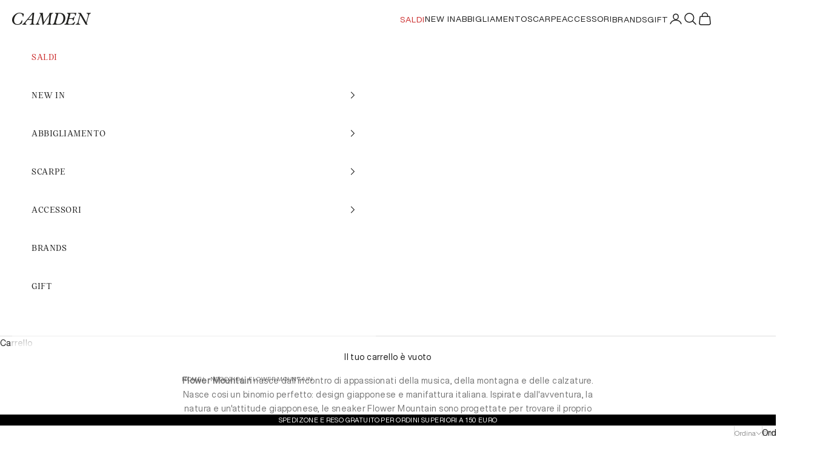

--- FILE ---
content_type: text/html; charset=utf-8
request_url: https://camdenrimini.com/collections/flower-mountain
body_size: 40881
content:
<!doctype html>

<html class="no-js" lang="it" dir="ltr">
  <head>
    <!-- starapps_core_start -->
<!-- This code is automatically managed by StarApps Studio -->
<!-- Please contact support@starapps.studio for any help -->
<!-- File location: snippets/starapps-core.liquid -->


    
<!-- starapps_core_end -->

    <meta charset="utf-8">
    <meta
      name="viewport"
      content="width=device-width, initial-scale=1.0, height=device-height, minimum-scale=1.0, maximum-scale=5.0"
    >

    <title>
      Flower Mountain
    </title><meta name="description" content="Flower Mountain nasce dall&#39;incontro di appassionati della musica, della montagna e delle calzature. Nasce cosi un binomio perfetto: design giapponese e manifattura italiana. Ispirate dall&#39;avventura, la natura e un&#39;attitude giapponese, le sneaker Flower Mountain sono progettate per trovare il proprio ikigai, cioè la str"><link rel="canonical" href="https://camdenrimini.com/collections/flower-mountain"><link rel="shortcut icon" href="//camdenrimini.com/cdn/shop/files/favicon.png?v=1683049861&width=96">
      <link rel="apple-touch-icon" href="//camdenrimini.com/cdn/shop/files/favicon.png?v=1683049861&width=180"><link rel="preconnect" href="https://fonts.shopifycdn.com" crossorigin>
    <link rel="dns-prefetch" href="https://productreviews.shopifycdn.com"><meta property="og:type" content="website">
  <meta property="og:title" content="Flower Mountain"><meta property="og:image" content="http://camdenrimini.com/cdn/shop/files/logo_HD.png?v=1695748433&width=2048">
  <meta property="og:image:secure_url" content="https://camdenrimini.com/cdn/shop/files/logo_HD.png?v=1695748433&width=2048">
  <meta property="og:image:width" content="1200">
  <meta property="og:image:height" content="628"><meta property="og:description" content="Flower Mountain nasce dall&#39;incontro di appassionati della musica, della montagna e delle calzature. Nasce cosi un binomio perfetto: design giapponese e manifattura italiana. Ispirate dall&#39;avventura, la natura e un&#39;attitude giapponese, le sneaker Flower Mountain sono progettate per trovare il proprio ikigai, cioè la str"><meta property="og:url" content="https://camdenrimini.com/collections/flower-mountain">
<meta property="og:site_name" content="Camden Rimini"><meta name="twitter:card" content="summary"><meta name="twitter:title" content="Flower Mountain">
  <meta name="twitter:description" content="Flower Mountain nasce dall&#39;incontro di appassionati della musica, della montagna e delle calzature. Nasce cosi un binomio perfetto: design giapponese e manifattura italiana. Ispirate dall&#39;avventura, la natura e un&#39;attitude giapponese, le sneaker Flower Mountain sono progettate per trovare il proprio ikigai, cioè la strada più ricca di significato per il percorso personale di crescita."><meta name="twitter:image" content="https://camdenrimini.com/cdn/shop/files/logo_HD.png?crop=center&height=1200&v=1695748433&width=1200">
  <meta name="twitter:image:alt" content="">


  <script async crossorigin fetchpriority="high" src="/cdn/shopifycloud/importmap-polyfill/es-modules-shim.2.4.0.js"></script>
<script type="application/ld+json">
  {
    "@context": "https://schema.org",
    "@type": "BreadcrumbList",
  "itemListElement": [{
      "@type": "ListItem",
      "position": 1,
      "name": "Home",
      "item": "https://camdenrimini.com"
    },{
          "@type": "ListItem",
          "position": 2,
          "name": "Flower Mountain",
          "item": "https://camdenrimini.com/collections/flower-mountain"
        }]
  }
  </script>

<style>/* Typography (heading) */
  

/* Typography (body) */
  



:root {
    /* Container */
    --container-max-width: 100%;
    --container-xxs-max-width: 27.5rem; /* 440px */
    --container-xs-max-width: 42.5rem; /* 680px */
    --container-sm-max-width: 61.25rem; /* 980px */
    --container-md-max-width: 71.875rem; /* 1150px */
    --container-lg-max-width: 78.75rem; /* 1260px */
    --container-xl-max-width: 85rem; /* 1360px */
    --container-gutter: 1.25rem;

    --section-with-border-vertical-spacing: 2.5rem;
    --section-with-border-vertical-spacing-tight:2.5rem;
    --section-without-border-vertical-spacing:3.75rem;
    --section-without-border-vertical-spacing-tight:3.75rem;

    --section-stack-gap:3rem;
    --section-stack-gap-tight: 2.25rem;

    /* Form settings */
    --form-gap: 1.25rem; /* Gap between fieldset and submit button */
    --fieldset-gap: 1rem; /* Gap between each form input within a fieldset */
    --form-control-gap: 0.625rem; /* Gap between input and label (ignored for floating label) */
    --checkbox-control-gap: 0.75rem; /* Horizontal gap between checkbox and its associated label */
    --input-padding-block: 0.65rem; /* Vertical padding for input, textarea and native select */
    --input-padding-inline: 0.8rem; /* Horizontal padding for input, textarea and native select */
    --checkbox-size: 0.875rem; /* Size (width and height) for checkbox */

    /* Other sizes */
    --sticky-area-height: calc(var(--announcement-bar-is-sticky, 0) * var(--announcement-bar-height, 0px) + var(--header-is-sticky, 0) * var(--header-height, 0px));

    /* RTL support */
    --transform-logical-flip: 1;
    --transform-origin-start: left;
    --transform-origin-end: right;

    /**
     * ---------------------------------------------------------------------
     * TYPOGRAPHY
     * ---------------------------------------------------------------------
     */

    /* Font properties */
    --heading-font-family: Helvetica, Arial, sans-serif;
    --heading-font-weight: 400;
    --heading-font-style: normal;
    --heading-text-transform: normal;
    --heading-letter-spacing: 0.07em;
     --text-font-family: 'CMDN23', Helvetica, Arial, sans-serif;
    --text-font-weight: 400;
    --text-font-style: normal;
    --text-letter-spacing: 0.03em;
    --button-font: var(--text-font-style) var(--text-font-weight) var(--text-sm) / 1.65 var(--text-font-family);
    --button-text-transform: normal;
    --button-letter-spacing: 0.18em;

    /* Font sizes */--text-heading-size-factor: 1.1;
    --text-h1: max(0.6875rem, clamp(1.375rem, 1.146341463414634rem + 0.975609756097561vw, 2rem) * var(--text-heading-size-factor));
    --text-h2: max(0.6875rem, clamp(1.25rem, 1.0670731707317074rem + 0.7804878048780488vw, 1.75rem) * var(--text-heading-size-factor));
    --text-h3: max(0.6875rem, clamp(1.125rem, 1.0335365853658536rem + 0.3902439024390244vw, 1.375rem) * var(--text-heading-size-factor));
    --text-h4: max(0.6875rem, clamp(1rem, 0.9542682926829268rem + 0.1951219512195122vw, 1.125rem) * var(--text-heading-size-factor));
    --text-h5: calc(0.875rem * var(--text-heading-size-factor));
    --text-h6: calc(0.75rem * var(--text-heading-size-factor));

    --text-xs: 0.75rem;
    --text-sm: 0.8125rem;
    --text-base: 0.875rem;
    --text-lg: 1.0rem;
    --text-xl: 1.125rem;

    /**
     * ---------------------------------------------------------------------
     * COLORS
     * ---------------------------------------------------------------------
     */

    /* Color settings */--accent: 28 28 28;
    --text-primary: 28 28 28;
    --background-primary: 255 255 255;
    --background-secondary: 255 255 255;
    --border-color: 221 221 221;
    --page-overlay: 0 0 0 / 0.4;

    /* Button colors */
    --button-background-primary: 28 28 28;
    --button-text-primary: 255 255 255;

    /* Status colors */
    --success-background: 212 227 203;
    --success-text: 48 122 7;
    --warning-background: 253 241 224;
    --warning-text: 237 138 0;
    --error-background: 243 204 204;
    --error-text: 203 43 43;

    /* Product colors */
    --on-sale-text: 227 44 43;
    --on-sale-badge-background: 227 44 43;
    --on-sale-badge-text: 255 255 255;
    --sold-out-badge-background: 239 239 239;
    --sold-out-badge-text: 0 0 0 / 0.65;
    --custom-badge-background: 28 28 28;
    --custom-badge-text: 255 255 255;
    --star-color: 28 28 28;

    /* Header colors */--header-background: 255 255 255;
    --header-text: 28 28 28;
    --header-border-color: 221 221 221;

    /* Footer colors */--footer-background: 255 255 255;
    --footer-text: 28 28 28;
    --footer-border-color: 221 221 221;

    /* Modal colors */--modal-background: 255 255 255;
    --modal-text: 28 28 28;
    --modal-border-color: 221 221 221;

    /* Drawer colors (reuse the same as modal) */
    --drawer-background: 255 255 255;
    --drawer-text: 28 28 28;
    --drawer-border-color: 221 221 221;

    /* Popover background (uses the primary background) */
    --popover-background: 255 255 255;
    --popover-text: 28 28 28;
    --popover-border-color: 221 221 221;

    /* Rounded variables (used for border radius) */
    --rounded-full: 9999px;
    --button-border-radius: 0.0rem;
    --input-border-radius: 0.0rem;

    /* Box shadow */
    --shadow-sm: 0 2px 8px rgb(0 0 0 / 0.05);
    --shadow: 0 5px 15px rgb(0 0 0 / 0.05);
    --shadow-md: 0 5px 30px rgb(0 0 0 / 0.05);
    --shadow-block: px px px rgb(var(--text-primary) / 0.0);

    /**
     * ---------------------------------------------------------------------
     * OTHER
     * ---------------------------------------------------------------------
     */

    --checkmark-svg-url: url(//camdenrimini.com/cdn/shop/t/57/assets/checkmark.svg?v=77552481021870063511720779695);
    --cursor-zoom-in-svg-url: url(//camdenrimini.com/cdn/shop/t/57/assets/cursor-zoom-in.svg?v=112480252220988712521720779695);
  }

  [dir="rtl"]:root {
    /* RTL support */
    --transform-logical-flip: -1;
    --transform-origin-start: right;
    --transform-origin-end: left;
  }

  @media screen and (min-width: 700px) {
    :root {
      /* Typography (font size) */
      --text-xs: 0.75rem;
      --text-sm: 0.8125rem;
      --text-base: 0.875rem;
      --text-lg: 1.0rem;
      --text-xl: 1.25rem;

      /* Spacing settings */
      --container-gutter: 2rem;
    }
  }

  @media screen and (min-width: 1000px) {
    :root {
      /* Spacing settings */
      --container-gutter: 3rem;

      --section-with-border-vertical-spacing: 4rem;
      --section-with-border-vertical-spacing-tight: 4rem;
      --section-without-border-vertical-spacing: 6rem;
      --section-without-border-vertical-spacing-tight: 6rem;

      --section-stack-gap:3rem;
      --section-stack-gap-tight:3rem;
    }
  }
</style><script>
  document.documentElement.classList.replace('no-js', 'js');

  // This allows to expose several variables to the global scope, to be used in scripts
  window.themeVariables = {
    settings: {
      showPageTransition: false,
      pageType: "collection",
      moneyFormat: "\u003cspan class=money\u003e€{{amount}}\u003c\/span\u003e",
      moneyWithCurrencyFormat: "\u003cspan class=money\u003e€{{amount}} EUR\u003c\/span\u003e",
      currencyCodeEnabled: false,
      cartType: "drawer"
    },

    strings: {
      addToCartButton: "Aggiungi al carrello",
      soldOutButton: "Esaurito",
      preOrderButton: "Pre-ordina",
      unavailableButton: "Non disponibile",
      addedToCart: "Prodotto aggiunto !",
      closeGallery: "Chiudi galleria immagini",
      zoomGallery: "Ingrandisci immagine",
      errorGallery: "L\u0026#39;immagine non può essere caricata",
      soldOutBadge: "Esaurito",
      discountBadge: "Risparmia @@",
      sku: "SKU:",
      shippingEstimatorNoResults: "Siamo spiacenti, non spediamo nella tua zona.",
      shippingEstimatorOneResult: "1 opzione spedizione disponibile per il tuo indirizzo:",
      shippingEstimatorMultipleResults: "Multiple opzioni spedizione disponibili per il tuo indirizzo:",
      shippingEstimatorError: "C\u0026#39;è stato un errore nel calcolo delle opzioni spedizione:",
      next: "Successivo",
      previous: "Precedente"
    },

    mediaQueries: {
      'sm': 'screen and (min-width: 700px)',
      'md': 'screen and (min-width: 1000px)',
      'lg': 'screen and (min-width: 1150px)',
      'xl': 'screen and (min-width: 1400px)',
      '2xl': 'screen and (min-width: 1600px)',
      'sm-max': 'screen and (max-width: 699px)',
      'md-max': 'screen and (max-width: 999px)',
      'lg-max': 'screen and (max-width: 1149px)',
      'xl-max': 'screen and (max-width: 1399px)',
      '2xl-max': 'screen and (max-width: 1599px)',
      'motion-safe': '(prefers-reduced-motion: no-preference)',
      'motion-reduce': '(prefers-reduced-motion: reduce)',
      'supports-hover': 'screen and (pointer: fine)',
      'supports-touch': 'screen and (hover: none)'
    }
  };</script><script async src="//camdenrimini.com/cdn/shop/t/57/assets/es-module-shims.min.js?v=114726340736633916291720779695"></script>

    <script type="importmap">{
        "imports": {
          "vendor": "//camdenrimini.com/cdn/shop/t/57/assets/vendor.min.js?v=65717118641992563811720779695",
          "theme": "//camdenrimini.com/cdn/shop/t/57/assets/theme.js?v=184392424707246123961720779695",
          "photoswipe": "//camdenrimini.com/cdn/shop/t/57/assets/photoswipe.min.js?v=96595610301167188461720779695"
        }
      }
    </script>

    <script type="module" src="//camdenrimini.com/cdn/shop/t/57/assets/vendor.min.js?v=65717118641992563811720779695"></script>
    <script type="module" src="//camdenrimini.com/cdn/shop/t/57/assets/theme.js?v=184392424707246123961720779695"></script>

    <script>window.performance && window.performance.mark && window.performance.mark('shopify.content_for_header.start');</script><meta name="google-site-verification" content="C4fRxfbIe2mFfeLJKm1nlagkKd18n1qwlvK6MFLZw3Y">
<meta name="google-site-verification" content="haPOzdIdcxP_sJDRnLmONJzpRSty-ROmvpny2IieFP0">
<meta name="google-site-verification" content="OY-vDs6joGaZdtKSz2mQc9vl0dhwzpkkUw9vDIn6TlI">
<meta id="shopify-digital-wallet" name="shopify-digital-wallet" content="/51120373925/digital_wallets/dialog">
<meta name="shopify-checkout-api-token" content="8c2a0090d7b4c9d60408bbf774e523d4">
<meta id="in-context-paypal-metadata" data-shop-id="51120373925" data-venmo-supported="false" data-environment="production" data-locale="it_IT" data-paypal-v4="true" data-currency="EUR">
<link rel="alternate" type="application/atom+xml" title="Feed" href="/collections/flower-mountain.atom" />
<link rel="alternate" hreflang="x-default" href="https://camdenrimini.com/collections/flower-mountain">
<link rel="alternate" hreflang="en" href="https://camdenrimini.com/en/collections/flower-mountain">
<link rel="alternate" type="application/json+oembed" href="https://camdenrimini.com/collections/flower-mountain.oembed">
<script async="async" src="/checkouts/internal/preloads.js?locale=it-IT"></script>
<link rel="preconnect" href="https://shop.app" crossorigin="anonymous">
<script async="async" src="https://shop.app/checkouts/internal/preloads.js?locale=it-IT&shop_id=51120373925" crossorigin="anonymous"></script>
<script id="apple-pay-shop-capabilities" type="application/json">{"shopId":51120373925,"countryCode":"IT","currencyCode":"EUR","merchantCapabilities":["supports3DS"],"merchantId":"gid:\/\/shopify\/Shop\/51120373925","merchantName":"Camden Rimini","requiredBillingContactFields":["postalAddress","email","phone"],"requiredShippingContactFields":["postalAddress","email","phone"],"shippingType":"shipping","supportedNetworks":["visa","maestro","masterCard","amex"],"total":{"type":"pending","label":"Camden Rimini","amount":"1.00"},"shopifyPaymentsEnabled":true,"supportsSubscriptions":true}</script>
<script id="shopify-features" type="application/json">{"accessToken":"8c2a0090d7b4c9d60408bbf774e523d4","betas":["rich-media-storefront-analytics"],"domain":"camdenrimini.com","predictiveSearch":true,"shopId":51120373925,"locale":"it"}</script>
<script>var Shopify = Shopify || {};
Shopify.shop = "camdenrimini.myshopify.com";
Shopify.locale = "it";
Shopify.currency = {"active":"EUR","rate":"1.0"};
Shopify.country = "IT";
Shopify.theme = {"name":"CMDN 2024 - Lucette Hybrid","id":164175151449,"schema_name":"Prestige","schema_version":"7.3.0","theme_store_id":855,"role":"main"};
Shopify.theme.handle = "null";
Shopify.theme.style = {"id":null,"handle":null};
Shopify.cdnHost = "camdenrimini.com/cdn";
Shopify.routes = Shopify.routes || {};
Shopify.routes.root = "/";</script>
<script type="module">!function(o){(o.Shopify=o.Shopify||{}).modules=!0}(window);</script>
<script>!function(o){function n(){var o=[];function n(){o.push(Array.prototype.slice.apply(arguments))}return n.q=o,n}var t=o.Shopify=o.Shopify||{};t.loadFeatures=n(),t.autoloadFeatures=n()}(window);</script>
<script>
  window.ShopifyPay = window.ShopifyPay || {};
  window.ShopifyPay.apiHost = "shop.app\/pay";
  window.ShopifyPay.redirectState = null;
</script>
<script id="shop-js-analytics" type="application/json">{"pageType":"collection"}</script>
<script defer="defer" async type="module" src="//camdenrimini.com/cdn/shopifycloud/shop-js/modules/v2/client.init-shop-cart-sync_J_D_oU2-.it.esm.js"></script>
<script defer="defer" async type="module" src="//camdenrimini.com/cdn/shopifycloud/shop-js/modules/v2/chunk.common_BV8fZAz3.esm.js"></script>
<script type="module">
  await import("//camdenrimini.com/cdn/shopifycloud/shop-js/modules/v2/client.init-shop-cart-sync_J_D_oU2-.it.esm.js");
await import("//camdenrimini.com/cdn/shopifycloud/shop-js/modules/v2/chunk.common_BV8fZAz3.esm.js");

  window.Shopify.SignInWithShop?.initShopCartSync?.({"fedCMEnabled":true,"windoidEnabled":true});

</script>
<script>
  window.Shopify = window.Shopify || {};
  if (!window.Shopify.featureAssets) window.Shopify.featureAssets = {};
  window.Shopify.featureAssets['shop-js'] = {"shop-cart-sync":["modules/v2/client.shop-cart-sync_CnV3DpDz.it.esm.js","modules/v2/chunk.common_BV8fZAz3.esm.js"],"init-fed-cm":["modules/v2/client.init-fed-cm_DHFFeV_C.it.esm.js","modules/v2/chunk.common_BV8fZAz3.esm.js"],"init-shop-email-lookup-coordinator":["modules/v2/client.init-shop-email-lookup-coordinator_Dxp_oAdf.it.esm.js","modules/v2/chunk.common_BV8fZAz3.esm.js"],"shop-cash-offers":["modules/v2/client.shop-cash-offers_DaRJys4N.it.esm.js","modules/v2/chunk.common_BV8fZAz3.esm.js","modules/v2/chunk.modal_DkkyY8lU.esm.js"],"init-shop-cart-sync":["modules/v2/client.init-shop-cart-sync_J_D_oU2-.it.esm.js","modules/v2/chunk.common_BV8fZAz3.esm.js"],"init-windoid":["modules/v2/client.init-windoid_Ck59CLf2.it.esm.js","modules/v2/chunk.common_BV8fZAz3.esm.js"],"shop-toast-manager":["modules/v2/client.shop-toast-manager_lPcGmglq.it.esm.js","modules/v2/chunk.common_BV8fZAz3.esm.js"],"pay-button":["modules/v2/client.pay-button_D7-VpqRn.it.esm.js","modules/v2/chunk.common_BV8fZAz3.esm.js"],"shop-button":["modules/v2/client.shop-button_BjgISrh5.it.esm.js","modules/v2/chunk.common_BV8fZAz3.esm.js"],"shop-login-button":["modules/v2/client.shop-login-button_CNBwUN3x.it.esm.js","modules/v2/chunk.common_BV8fZAz3.esm.js","modules/v2/chunk.modal_DkkyY8lU.esm.js"],"avatar":["modules/v2/client.avatar_BTnouDA3.it.esm.js"],"shop-follow-button":["modules/v2/client.shop-follow-button_CZJyPbjV.it.esm.js","modules/v2/chunk.common_BV8fZAz3.esm.js","modules/v2/chunk.modal_DkkyY8lU.esm.js"],"init-customer-accounts-sign-up":["modules/v2/client.init-customer-accounts-sign-up_CSsxFFQu.it.esm.js","modules/v2/client.shop-login-button_CNBwUN3x.it.esm.js","modules/v2/chunk.common_BV8fZAz3.esm.js","modules/v2/chunk.modal_DkkyY8lU.esm.js"],"init-shop-for-new-customer-accounts":["modules/v2/client.init-shop-for-new-customer-accounts_BRUGjW-W.it.esm.js","modules/v2/client.shop-login-button_CNBwUN3x.it.esm.js","modules/v2/chunk.common_BV8fZAz3.esm.js","modules/v2/chunk.modal_DkkyY8lU.esm.js"],"init-customer-accounts":["modules/v2/client.init-customer-accounts_BXpIF47Z.it.esm.js","modules/v2/client.shop-login-button_CNBwUN3x.it.esm.js","modules/v2/chunk.common_BV8fZAz3.esm.js","modules/v2/chunk.modal_DkkyY8lU.esm.js"],"checkout-modal":["modules/v2/client.checkout-modal_C2dwORHO.it.esm.js","modules/v2/chunk.common_BV8fZAz3.esm.js","modules/v2/chunk.modal_DkkyY8lU.esm.js"],"lead-capture":["modules/v2/client.lead-capture_B_fX_jPv.it.esm.js","modules/v2/chunk.common_BV8fZAz3.esm.js","modules/v2/chunk.modal_DkkyY8lU.esm.js"],"shop-login":["modules/v2/client.shop-login_DRrdevzp.it.esm.js","modules/v2/chunk.common_BV8fZAz3.esm.js","modules/v2/chunk.modal_DkkyY8lU.esm.js"],"payment-terms":["modules/v2/client.payment-terms_bQ6fKe1x.it.esm.js","modules/v2/chunk.common_BV8fZAz3.esm.js","modules/v2/chunk.modal_DkkyY8lU.esm.js"]};
</script>
<script>(function() {
  var isLoaded = false;
  function asyncLoad() {
    if (isLoaded) return;
    isLoaded = true;
    var urls = ["https:\/\/cdn.shopify.com\/s\/files\/1\/0683\/1371\/0892\/files\/splmn-shopify-prod-August-31.min.js?v=1693985059\u0026shop=camdenrimini.myshopify.com","https:\/\/ecommplugins-scripts.trustpilot.com\/v2.1\/js\/header.min.js?settings=eyJrZXkiOiJaUUd5R1RPenQ3QXRIWkt5IiwicyI6Im5vbmUifQ==\u0026shop=camdenrimini.myshopify.com","https:\/\/ecommplugins-trustboxsettings.trustpilot.com\/camdenrimini.myshopify.com.js?settings=1690296458142\u0026shop=camdenrimini.myshopify.com","https:\/\/widget.trustpilot.com\/bootstrap\/v5\/tp.widget.sync.bootstrap.min.js?shop=camdenrimini.myshopify.com","https:\/\/widget.trustpilot.com\/bootstrap\/v5\/tp.widget.sync.bootstrap.min.js?shop=camdenrimini.myshopify.com","https:\/\/dr4qe3ddw9y32.cloudfront.net\/awin-shopify-integration-code.js?aid=21933\u0026v=shopifyApp_5.1.2\u0026ts=1739963198491\u0026shop=camdenrimini.myshopify.com","https:\/\/s3.eu-west-1.amazonaws.com\/production-klarna-il-shopify-osm\/9e7e15cb5d9456ab2566bdf8dcf608ea60f2bb9d\/camdenrimini.myshopify.com-1722010732241.js?shop=camdenrimini.myshopify.com","https:\/\/storage.nfcube.com\/instafeed-da490a812e4b336c21a4e5d85b33fbeb.js?shop=camdenrimini.myshopify.com","https:\/\/aura-apps.com\/shoppable\/engine\/js\/addons\/shoppable_gallery\/shoppable_gallery.js?shop=camdenrimini.myshopify.com"];
    for (var i = 0; i < urls.length; i++) {
      var s = document.createElement('script');
      s.type = 'text/javascript';
      s.async = true;
      s.src = urls[i];
      var x = document.getElementsByTagName('script')[0];
      x.parentNode.insertBefore(s, x);
    }
  };
  if(window.attachEvent) {
    window.attachEvent('onload', asyncLoad);
  } else {
    window.addEventListener('load', asyncLoad, false);
  }
})();</script>
<script id="__st">var __st={"a":51120373925,"offset":3600,"reqid":"4df79fe1-07c1-4ad3-9db7-9720b8656c8c-1764600093","pageurl":"camdenrimini.com\/collections\/flower-mountain","u":"df46a6a9b970","p":"collection","rtyp":"collection","rid":605003776345};</script>
<script>window.ShopifyPaypalV4VisibilityTracking = true;</script>
<script id="captcha-bootstrap">!function(){'use strict';const t='contact',e='account',n='new_comment',o=[[t,t],['blogs',n],['comments',n],[t,'customer']],c=[[e,'customer_login'],[e,'guest_login'],[e,'recover_customer_password'],[e,'create_customer']],r=t=>t.map((([t,e])=>`form[action*='/${t}']:not([data-nocaptcha='true']) input[name='form_type'][value='${e}']`)).join(','),a=t=>()=>t?[...document.querySelectorAll(t)].map((t=>t.form)):[];function s(){const t=[...o],e=r(t);return a(e)}const i='password',u='form_key',d=['recaptcha-v3-token','g-recaptcha-response','h-captcha-response',i],f=()=>{try{return window.sessionStorage}catch{return}},m='__shopify_v',_=t=>t.elements[u];function p(t,e,n=!1){try{const o=window.sessionStorage,c=JSON.parse(o.getItem(e)),{data:r}=function(t){const{data:e,action:n}=t;return t[m]||n?{data:e,action:n}:{data:t,action:n}}(c);for(const[e,n]of Object.entries(r))t.elements[e]&&(t.elements[e].value=n);n&&o.removeItem(e)}catch(o){console.error('form repopulation failed',{error:o})}}const l='form_type',E='cptcha';function T(t){t.dataset[E]=!0}const w=window,h=w.document,L='Shopify',v='ce_forms',y='captcha';let A=!1;((t,e)=>{const n=(g='f06e6c50-85a8-45c8-87d0-21a2b65856fe',I='https://cdn.shopify.com/shopifycloud/storefront-forms-hcaptcha/ce_storefront_forms_captcha_hcaptcha.v1.5.2.iife.js',D={infoText:'Protetto da hCaptcha',privacyText:'Privacy',termsText:'Termini'},(t,e,n)=>{const o=w[L][v],c=o.bindForm;if(c)return c(t,g,e,D).then(n);var r;o.q.push([[t,g,e,D],n]),r=I,A||(h.body.append(Object.assign(h.createElement('script'),{id:'captcha-provider',async:!0,src:r})),A=!0)});var g,I,D;w[L]=w[L]||{},w[L][v]=w[L][v]||{},w[L][v].q=[],w[L][y]=w[L][y]||{},w[L][y].protect=function(t,e){n(t,void 0,e),T(t)},Object.freeze(w[L][y]),function(t,e,n,w,h,L){const[v,y,A,g]=function(t,e,n){const i=e?o:[],u=t?c:[],d=[...i,...u],f=r(d),m=r(i),_=r(d.filter((([t,e])=>n.includes(e))));return[a(f),a(m),a(_),s()]}(w,h,L),I=t=>{const e=t.target;return e instanceof HTMLFormElement?e:e&&e.form},D=t=>v().includes(t);t.addEventListener('submit',(t=>{const e=I(t);if(!e)return;const n=D(e)&&!e.dataset.hcaptchaBound&&!e.dataset.recaptchaBound,o=_(e),c=g().includes(e)&&(!o||!o.value);(n||c)&&t.preventDefault(),c&&!n&&(function(t){try{if(!f())return;!function(t){const e=f();if(!e)return;const n=_(t);if(!n)return;const o=n.value;o&&e.removeItem(o)}(t);const e=Array.from(Array(32),(()=>Math.random().toString(36)[2])).join('');!function(t,e){_(t)||t.append(Object.assign(document.createElement('input'),{type:'hidden',name:u})),t.elements[u].value=e}(t,e),function(t,e){const n=f();if(!n)return;const o=[...t.querySelectorAll(`input[type='${i}']`)].map((({name:t})=>t)),c=[...d,...o],r={};for(const[a,s]of new FormData(t).entries())c.includes(a)||(r[a]=s);n.setItem(e,JSON.stringify({[m]:1,action:t.action,data:r}))}(t,e)}catch(e){console.error('failed to persist form',e)}}(e),e.submit())}));const S=(t,e)=>{t&&!t.dataset[E]&&(n(t,e.some((e=>e===t))),T(t))};for(const o of['focusin','change'])t.addEventListener(o,(t=>{const e=I(t);D(e)&&S(e,y())}));const B=e.get('form_key'),M=e.get(l),P=B&&M;t.addEventListener('DOMContentLoaded',(()=>{const t=y();if(P)for(const e of t)e.elements[l].value===M&&p(e,B);[...new Set([...A(),...v().filter((t=>'true'===t.dataset.shopifyCaptcha))])].forEach((e=>S(e,t)))}))}(h,new URLSearchParams(w.location.search),n,t,e,['guest_login'])})(!0,!0)}();</script>
<script integrity="sha256-52AcMU7V7pcBOXWImdc/TAGTFKeNjmkeM1Pvks/DTgc=" data-source-attribution="shopify.loadfeatures" defer="defer" src="//camdenrimini.com/cdn/shopifycloud/storefront/assets/storefront/load_feature-81c60534.js" crossorigin="anonymous"></script>
<script crossorigin="anonymous" defer="defer" src="//camdenrimini.com/cdn/shopifycloud/storefront/assets/shopify_pay/storefront-65b4c6d7.js?v=20250812"></script>
<script data-source-attribution="shopify.dynamic_checkout.dynamic.init">var Shopify=Shopify||{};Shopify.PaymentButton=Shopify.PaymentButton||{isStorefrontPortableWallets:!0,init:function(){window.Shopify.PaymentButton.init=function(){};var t=document.createElement("script");t.src="https://camdenrimini.com/cdn/shopifycloud/portable-wallets/latest/portable-wallets.it.js",t.type="module",document.head.appendChild(t)}};
</script>
<script data-source-attribution="shopify.dynamic_checkout.buyer_consent">
  function portableWalletsHideBuyerConsent(e){var t=document.getElementById("shopify-buyer-consent"),n=document.getElementById("shopify-subscription-policy-button");t&&n&&(t.classList.add("hidden"),t.setAttribute("aria-hidden","true"),n.removeEventListener("click",e))}function portableWalletsShowBuyerConsent(e){var t=document.getElementById("shopify-buyer-consent"),n=document.getElementById("shopify-subscription-policy-button");t&&n&&(t.classList.remove("hidden"),t.removeAttribute("aria-hidden"),n.addEventListener("click",e))}window.Shopify?.PaymentButton&&(window.Shopify.PaymentButton.hideBuyerConsent=portableWalletsHideBuyerConsent,window.Shopify.PaymentButton.showBuyerConsent=portableWalletsShowBuyerConsent);
</script>
<script data-source-attribution="shopify.dynamic_checkout.cart.bootstrap">document.addEventListener("DOMContentLoaded",(function(){function t(){return document.querySelector("shopify-accelerated-checkout-cart, shopify-accelerated-checkout")}if(t())Shopify.PaymentButton.init();else{new MutationObserver((function(e,n){t()&&(Shopify.PaymentButton.init(),n.disconnect())})).observe(document.body,{childList:!0,subtree:!0})}}));
</script>
<script id='scb4127' type='text/javascript' async='' src='https://camdenrimini.com/cdn/shopifycloud/privacy-banner/storefront-banner.js'></script><link id="shopify-accelerated-checkout-styles" rel="stylesheet" media="screen" href="https://camdenrimini.com/cdn/shopifycloud/portable-wallets/latest/accelerated-checkout-backwards-compat.css" crossorigin="anonymous">
<style id="shopify-accelerated-checkout-cart">
        #shopify-buyer-consent {
  margin-top: 1em;
  display: inline-block;
  width: 100%;
}

#shopify-buyer-consent.hidden {
  display: none;
}

#shopify-subscription-policy-button {
  background: none;
  border: none;
  padding: 0;
  text-decoration: underline;
  font-size: inherit;
  cursor: pointer;
}

#shopify-subscription-policy-button::before {
  box-shadow: none;
}

      </style>

<script>window.performance && window.performance.mark && window.performance.mark('shopify.content_for_header.end');</script>
<link href="//camdenrimini.com/cdn/shop/t/57/assets/theme.css?v=145925984260330130461720867428" rel="stylesheet" type="text/css" media="all" /><!-- Hotjar Tracking Code for Camden Rimini -->
<script>
    (function(h,o,t,j,a,r){
        h.hj=h.hj||function(){(h.hj.q=h.hj.q||[]).push(arguments)};
        h._hjSettings={hjid:6427647,hjsv:6};
        a=o.getElementsByTagName('head')[0];
        r=o.createElement('script');r.async=1;
        r.src=t+h._hjSettings.hjid+j+h._hjSettings.hjsv;
        a.appendChild(r);
    })(window,document,'https://static.hotjar.com/c/hotjar-','.js?sv=');
</script>
  <!-- BEGIN app block: shopify://apps/klaviyo-email-marketing-sms/blocks/klaviyo-onsite-embed/2632fe16-c075-4321-a88b-50b567f42507 -->












  <script async src="https://static.klaviyo.com/onsite/js/UPmfwP/klaviyo.js?company_id=UPmfwP"></script>
  <script>!function(){if(!window.klaviyo){window._klOnsite=window._klOnsite||[];try{window.klaviyo=new Proxy({},{get:function(n,i){return"push"===i?function(){var n;(n=window._klOnsite).push.apply(n,arguments)}:function(){for(var n=arguments.length,o=new Array(n),w=0;w<n;w++)o[w]=arguments[w];var t="function"==typeof o[o.length-1]?o.pop():void 0,e=new Promise((function(n){window._klOnsite.push([i].concat(o,[function(i){t&&t(i),n(i)}]))}));return e}}})}catch(n){window.klaviyo=window.klaviyo||[],window.klaviyo.push=function(){var n;(n=window._klOnsite).push.apply(n,arguments)}}}}();</script>

  




  <script>
    window.klaviyoReviewsProductDesignMode = false
  </script>







<!-- END app block --><!-- BEGIN app block: shopify://apps/swatch-king/blocks/variant-swatch-king/0850b1e4-ba30-4a0d-a8f4-f9a939276d7d -->


















































  <script>
    window.vsk_data = function(){
      return {
        "block_collection_settings": {"alignment":"center","enable":true,"swatch_location":"After price","switch_on_hover":false,"preselect_variant":false,"current_template":"collection"},
        "currency": "EUR",
        "currency_symbol": "€",
        "primary_locale": "it",
        "localized_string": {},
        "app_setting_styles": {"products_swatch_presentation":{"slide_left_button_svg":"","slide_right_button_svg":""},"collections_swatch_presentation":{"minified":false,"minified_products":false,"minified_template":"+{count}","slide_left_button_svg":"","minified_display_count":[3,6],"slide_right_button_svg":""}},
        "app_setting": {"display_logs":false,"default_preset":19826,"pre_hide_strategy":"hide-all-theme-selectors","swatch_url_source":"cdn","product_data_source":"js","data_url_source":"cdn","new_script":true},
        "app_setting_config": {"app_execution_strategy":"all","collections_options_disabled":null,"default_swatch_image":"","do_not_select_an_option":{"text":"Select a {{ option_name }}","status":true,"control_add_to_cart":true,"allow_virtual_trigger":true,"make_a_selection_text":"Select a {{ option_name }}","auto_select_options_list":[]},"history_free_group_navigation":false,"notranslate":false,"products_options_disabled":null,"size_chart":{"type":"theme","labels":"size,sizes,taille,größe,tamanho,tamaño,koko,サイズ","position":"right","size_chart_app":"","size_chart_app_css":"","size_chart_app_selector":""},"session_storage_timeout_seconds":60,"enable_swatch":{"cart":{"enable_on_cart_product_grid":true,"enable_on_cart_featured_product":true},"home":{"enable_on_home_product_grid":true,"enable_on_home_featured_product":true},"pages":{"enable_on_custom_product_grid":true,"enable_on_custom_featured_product":true},"article":{"enable_on_article_product_grid":true,"enable_on_article_featured_product":true},"products":{"enable_on_main_product":true,"enable_on_product_grid":true},"collections":{"enable_on_collection_quick_view":true,"enable_on_collection_product_grid":true},"list_collections":{"enable_on_list_collection_quick_view":true,"enable_on_list_collection_product_grid":true}},"product_template":{"group_swatches":true,"variant_swatches":true},"product_batch_size":250,"use_optimized_urls":true,"enable_error_tracking":true,"enable_event_tracking":false,"preset_badge":{"order":[{"name":"sold_out","order":0},{"name":"sale","order":1},{"name":"new","order":2}],"new_badge_text":"NEW","new_badge_color":"#FFFFFF","sale_badge_text":"SALE","sale_badge_color":"#FFFFFF","new_badge_bg_color":"#121212D1","sale_badge_bg_color":"#D91C01D1","sold_out_badge_text":"SOLD OUT","sold_out_badge_color":"#FFFFFF","new_show_when_all_same":false,"sale_show_when_all_same":false,"sold_out_badge_bg_color":"#BBBBBBD1","new_product_max_duration":90,"sold_out_show_when_all_same":false,"min_price_diff_for_sale_badge":5}},
        "theme_settings_map": {"178490933593":34786,"151155245401":34786,"115313639589":95407,"130552004854":34786,"149343240537":34786,"150142157145":34786,"164175151449":34786,"170345365849":34786,"150862791001":34786,"186636763481":34786},
        "theme_settings": {"34786":{"id":34786,"configurations":{"products":{"theme_type":"dawn","swatch_root":{"position":"before","selector":".ProductForm__Variants, .product-form__variants, [data-block-type=\"variant-picker\"]","groups_selector":"","section_selector":"[data-section-type=\"featured-product\"], [data-section-type=\"product\"], .shopify-section--main-product, .shopify-section--featured-product, quick-buy-modal[open] .quick-buy-modal__content","secondary_position":"","secondary_selector":"","use_section_as_root":true},"option_selectors":"variant-picker input[type=\"radio\"], [data-option-selector] button[data-option-value], button.Popover__Value[data-value], .ProductForm__Variants input[type=\"radio\"]","selectors_to_hide":[".ProductForm__Option, [data-block-type=\"variant-picker\"]"],"json_data_selector":"","add_to_cart_selector":".ProductForm__AddToCart, button.button--outline","custom_button_params":{"data":[{"value_attribute":"value","option_attribute":"class"},{"value_attribute":"data-value","option_attribute":"data-option-position"}],"selected_selector":"[aria-selected=\"true\"], .is-selected"},"option_index_attributes":["data-index","data-option-position","data-object","data-product-option","data-option-index","name"],"add_to_cart_text_selector":".ProductForm__AddToCart\u003espan, button.button--outline","selectors_to_hide_override":"","add_to_cart_enabled_classes":"","add_to_cart_disabled_classes":""},"collections":{"grid_updates":[{"name":"On Sale","template":"\u003cdiv class=\"ProductItem__LabelList\"\u003e\u003cspan class=\"ProductItem__Label ProductItem__Label--onSale Heading Text--subdued\" {{display_on_available}} {{display_on_sale}}\u003eOn sale\u003c\/span\u003e\u003c\/div\u003e","display_position":"after","display_selector":".ProductItem__ImageWrapper ","element_selector":".ProductItem__Label--onSale"},{"name":"On Sale (new)","template":"\u003cbadge-list class=\"badge-list badge-list--vertical\"\u003e\u003con-sale-badge discount-mode=\"saving\" class=\"badge badge--on-sale\" {{display_on_sale}}{{display_on_available}}\u003eSave {{price_difference_with_format}}\u003c\/on-sale-badge\u003e\u003c\/badge-list\u003e","display_position":"top","display_selector":".product-card__figure","element_selector":"on-sale-badge"},{"name":"Sold out","template":"\u003cdiv class=\"ProductItem__LabelList\"\u003e\u003cspan class=\"ProductItem__Label ProductItem__Label--soldOut Heading Text--subdued\" {{display_on_sold_out}}\u003eSold out\u003c\/span\u003e\u003c\/div\u003e","display_position":"after","display_selector":".ProductItem__ImageWrapper ","element_selector":".ProductItem__Label--soldOut"},{"name":"Sold out (new)","template":"\u003cbadge-list class=\"badge-list badge-list--vertical\"\u003e\u003csold-out-badge class=\"badge badge--sold-out\"{{display_on_sold_out}}\u003eSold out\u003c\/sold-out-badge\u003e\u003c\/badge-list\u003e","display_position":"top","display_selector":".product-card__figure","element_selector":"sold-out-badge"},{"name":"price","template":"\u003cspan class=\"ProductItem__Price Price Text--subdued\" data-money-convertible=\"\" {hide_on_sale}\u003e{price_with_format}\u003c\/span\u003e\n\u003cspan class=\"ProductItem__Price Price Price--highlight Text--subdued\" data-money-convertible=\"\" {display_on_sale}\u003e{price_with_format}\u003c\/span\u003e\n\u003cspan class=\"ProductItem__Price Price Price--compareAt Text--subdued\" data-money-convertible=\"\" {display_on_sale}\u003e{{compare_at_price_with_format}}\u003c\/span\u003e","display_position":"replace","display_selector":".ProductItem__PriceList","element_selector":""},{"name":"price (new)","template":"\u003csale-price class=\"h6 text-on-sale\" {{display_on_sale}}\u003e\n\u003cspan class=\"sr-only\"\u003eSale price\u003c\/span\u003e{{price_with_format}}\u003c\/sale-price\u003e\n\u003ccompare-at-price class=\"h6 text-subdued line-through\" {{display_on_sale}}\u003e\n\u003cspan class=\"sr-only\"\u003eRegular price\u003c\/span\u003e{{compare_at_price_with_format}}\u003c\/compare-at-price\u003e\n\n\n\u003csale-price class=\"h6 text-subdued\"{hide_on_sale}\u003e\n        \u003cspan class=\"sr-only\"\u003eSale price\u003c\/span\u003e{{price_with_format}}\u003c\/sale-price\u003e","display_position":"replace","display_selector":".price-list","element_selector":""}],"data_selectors":{"url":"product-card a, .ProductItem a","title":".ProductItem__Title, a.product-title","attributes":[],"form_input":"input[name=\"id\"]","featured_image":".ProductItem__Wrapper img:not(.ProductItem__Image--alternate), .product-card__image--primary","secondary_image":".ProductItem__Wrapper img.ProductItem__Image--alternate, .product-card__image--secondary"},"swatch_position":"after","attribute_updates":[{"selector":null,"template":null,"attribute":null}],"selectors_to_hide":[".ProductItem__ColorSwatchList, .h-stack[data-option-position]"],"json_data_selector":"[sa-swatch-json]","swatch_root_selector":".ProductItem, product-card.product-card","swatch_display_options":[{"label":"After image","position":"after","selector":".ProductItem__ImageWrapper, .product-card__figure"},{"label":"After price","position":"after","selector":".ProductItem__PriceList, price-list.price-list"},{"label":"After title","position":"after","selector":".ProductItem__Title, a.product-title"}],"swatch_display_selector":""}},"settings":{"products":{"handleize":false,"init_deferred":false,"label_split_symbol":":","size_chart_selector":"","persist_group_variant":true,"hide_single_value_option":"none"},"collections":{"layer_index":1,"display_label":false,"continuous_lookup":3000,"json_data_from_api":true,"label_split_symbol":"-","price_trailing_zeroes":false,"hide_single_value_option":"none"}},"custom_scripts":[],"custom_css":".swatch-single.swatch-preset-19836.swatch-view-stack{display:initial!important;}\r\n.ShopTheLook .flickity-viewport, .ShopTheLook__ProductList .flickity-viewport, .ProductListWrapper .flickity-viewport {\r\n  height: 100% !important;\r\n}\r\n\r\n.ShopTheLook .flickity-viewport .flickity-slider, .ShopTheLook__ProductList .flickity-viewport .flickity-slider, .ProductListWrapper .flickity-viewport .flickity-slider {\r\n  position: relative !important;\r\n  white-space: nowrap !important;\r\n}\r\n\r\n.ShopTheLook .flickity-viewport .flickity-slider .Carousel__Cell, .ShopTheLook__ProductList .flickity-viewport .flickity-slider .Carousel__Cell, .ProductListWrapper .flickity-viewport .flickity-slider .Carousel__Cell {\r\n  position: relative !important;\r\n  left: unset !important;\r\n  display: inline-block !important;\r\n}.ShopTheLook .flickity-viewport, .ShopTheLook__ProductList .flickity-viewport, .ProductListWrapper .flickity-viewport {\r\n  height: 100% !important;\r\n}\r\n\r\n.ShopTheLook .flickity-viewport .flickity-slider, .ShopTheLook__ProductList .flickity-viewport .flickity-slider, .ProductListWrapper .flickity-viewport .flickity-slider {\r\n  position: relative !important;\r\n  white-space: nowrap !important;\r\n}\r\n\r\n.ShopTheLook .flickity-viewport .flickity-slider .Carousel__Cell, .ShopTheLook__ProductList .flickity-viewport .flickity-slider .Carousel__Cell, .ProductListWrapper .flickity-viewport .flickity-slider .Carousel__Cell {\r\n  position: relative !important;\r\n  left: unset !important;\r\n  display: inline-block !important;\r\n}\r\n\r\n.ShopTheLook__ProductList\u003e.flickity-viewport .flickity-slider .Carousel__Cell:not(.is-selected) {\r\n    display: none !important;\r\n}\r\n\r\n@media screen and (max-width: 1024px) {\r\n    .ShopTheLook__ProductList\u003e.flickity-viewport .flickity-slider {\r\n       transform: none !important;\r\n    }\r\n}\r\n\r\n.swatches-type-collections {width:auto!important;}\r\n@media only screen and (max-width: 600px){.swatches-type-products{display: grid; justify-content:center!important;}}\r\n\r\n@media only screen and (max-width: 600px){label.swatch-label-button{display: flex; justify-content:center!important;}}","theme_store_ids":[855],"schema_theme_names":["Prestige"],"pre_hide_css_code":null},"34786":{"id":34786,"configurations":{"products":{"theme_type":"dawn","swatch_root":{"position":"before","selector":".ProductForm__Variants, .product-form__variants, [data-block-type=\"variant-picker\"]","groups_selector":"","section_selector":"[data-section-type=\"featured-product\"], [data-section-type=\"product\"], .shopify-section--main-product, .shopify-section--featured-product, quick-buy-modal[open] .quick-buy-modal__content","secondary_position":"","secondary_selector":"","use_section_as_root":true},"option_selectors":"variant-picker input[type=\"radio\"], [data-option-selector] button[data-option-value], button.Popover__Value[data-value], .ProductForm__Variants input[type=\"radio\"]","selectors_to_hide":[".ProductForm__Option, [data-block-type=\"variant-picker\"]"],"json_data_selector":"","add_to_cart_selector":".ProductForm__AddToCart, button.button--outline","custom_button_params":{"data":[{"value_attribute":"value","option_attribute":"class"},{"value_attribute":"data-value","option_attribute":"data-option-position"}],"selected_selector":"[aria-selected=\"true\"], .is-selected"},"option_index_attributes":["data-index","data-option-position","data-object","data-product-option","data-option-index","name"],"add_to_cart_text_selector":".ProductForm__AddToCart\u003espan, button.button--outline","selectors_to_hide_override":"","add_to_cart_enabled_classes":"","add_to_cart_disabled_classes":""},"collections":{"grid_updates":[{"name":"On Sale","template":"\u003cdiv class=\"ProductItem__LabelList\"\u003e\u003cspan class=\"ProductItem__Label ProductItem__Label--onSale Heading Text--subdued\" {{display_on_available}} {{display_on_sale}}\u003eOn sale\u003c\/span\u003e\u003c\/div\u003e","display_position":"after","display_selector":".ProductItem__ImageWrapper ","element_selector":".ProductItem__Label--onSale"},{"name":"On Sale (new)","template":"\u003cbadge-list class=\"badge-list badge-list--vertical\"\u003e\u003con-sale-badge discount-mode=\"saving\" class=\"badge badge--on-sale\" {{display_on_sale}}{{display_on_available}}\u003eSave {{price_difference_with_format}}\u003c\/on-sale-badge\u003e\u003c\/badge-list\u003e","display_position":"top","display_selector":".product-card__figure","element_selector":"on-sale-badge"},{"name":"Sold out","template":"\u003cdiv class=\"ProductItem__LabelList\"\u003e\u003cspan class=\"ProductItem__Label ProductItem__Label--soldOut Heading Text--subdued\" {{display_on_sold_out}}\u003eSold out\u003c\/span\u003e\u003c\/div\u003e","display_position":"after","display_selector":".ProductItem__ImageWrapper ","element_selector":".ProductItem__Label--soldOut"},{"name":"Sold out (new)","template":"\u003cbadge-list class=\"badge-list badge-list--vertical\"\u003e\u003csold-out-badge class=\"badge badge--sold-out\"{{display_on_sold_out}}\u003eSold out\u003c\/sold-out-badge\u003e\u003c\/badge-list\u003e","display_position":"top","display_selector":".product-card__figure","element_selector":"sold-out-badge"},{"name":"price","template":"\u003cspan class=\"ProductItem__Price Price Text--subdued\" data-money-convertible=\"\" {hide_on_sale}\u003e{price_with_format}\u003c\/span\u003e\n\u003cspan class=\"ProductItem__Price Price Price--highlight Text--subdued\" data-money-convertible=\"\" {display_on_sale}\u003e{price_with_format}\u003c\/span\u003e\n\u003cspan class=\"ProductItem__Price Price Price--compareAt Text--subdued\" data-money-convertible=\"\" {display_on_sale}\u003e{{compare_at_price_with_format}}\u003c\/span\u003e","display_position":"replace","display_selector":".ProductItem__PriceList","element_selector":""},{"name":"price (new)","template":"\u003csale-price class=\"h6 text-on-sale\" {{display_on_sale}}\u003e\n\u003cspan class=\"sr-only\"\u003eSale price\u003c\/span\u003e{{price_with_format}}\u003c\/sale-price\u003e\n\u003ccompare-at-price class=\"h6 text-subdued line-through\" {{display_on_sale}}\u003e\n\u003cspan class=\"sr-only\"\u003eRegular price\u003c\/span\u003e{{compare_at_price_with_format}}\u003c\/compare-at-price\u003e\n\n\n\u003csale-price class=\"h6 text-subdued\"{hide_on_sale}\u003e\n        \u003cspan class=\"sr-only\"\u003eSale price\u003c\/span\u003e{{price_with_format}}\u003c\/sale-price\u003e","display_position":"replace","display_selector":".price-list","element_selector":""}],"data_selectors":{"url":"product-card a, .ProductItem a","title":".ProductItem__Title, a.product-title","attributes":[],"form_input":"input[name=\"id\"]","featured_image":".ProductItem__Wrapper img:not(.ProductItem__Image--alternate), .product-card__image--primary","secondary_image":".ProductItem__Wrapper img.ProductItem__Image--alternate, .product-card__image--secondary"},"swatch_position":"after","attribute_updates":[{"selector":null,"template":null,"attribute":null}],"selectors_to_hide":[".ProductItem__ColorSwatchList, .h-stack[data-option-position]"],"json_data_selector":"[sa-swatch-json]","swatch_root_selector":".ProductItem, product-card.product-card","swatch_display_options":[{"label":"After image","position":"after","selector":".ProductItem__ImageWrapper, .product-card__figure"},{"label":"After price","position":"after","selector":".ProductItem__PriceList, price-list.price-list"},{"label":"After title","position":"after","selector":".ProductItem__Title, a.product-title"}],"swatch_display_selector":""}},"settings":{"products":{"handleize":false,"init_deferred":false,"label_split_symbol":":","size_chart_selector":"","persist_group_variant":true,"hide_single_value_option":"none"},"collections":{"layer_index":1,"display_label":false,"continuous_lookup":3000,"json_data_from_api":true,"label_split_symbol":"-","price_trailing_zeroes":false,"hide_single_value_option":"none"}},"custom_scripts":[],"custom_css":".swatch-single.swatch-preset-19836.swatch-view-stack{display:initial!important;}\r\n.ShopTheLook .flickity-viewport, .ShopTheLook__ProductList .flickity-viewport, .ProductListWrapper .flickity-viewport {\r\n  height: 100% !important;\r\n}\r\n\r\n.ShopTheLook .flickity-viewport .flickity-slider, .ShopTheLook__ProductList .flickity-viewport .flickity-slider, .ProductListWrapper .flickity-viewport .flickity-slider {\r\n  position: relative !important;\r\n  white-space: nowrap !important;\r\n}\r\n\r\n.ShopTheLook .flickity-viewport .flickity-slider .Carousel__Cell, .ShopTheLook__ProductList .flickity-viewport .flickity-slider .Carousel__Cell, .ProductListWrapper .flickity-viewport .flickity-slider .Carousel__Cell {\r\n  position: relative !important;\r\n  left: unset !important;\r\n  display: inline-block !important;\r\n}.ShopTheLook .flickity-viewport, .ShopTheLook__ProductList .flickity-viewport, .ProductListWrapper .flickity-viewport {\r\n  height: 100% !important;\r\n}\r\n\r\n.ShopTheLook .flickity-viewport .flickity-slider, .ShopTheLook__ProductList .flickity-viewport .flickity-slider, .ProductListWrapper .flickity-viewport .flickity-slider {\r\n  position: relative !important;\r\n  white-space: nowrap !important;\r\n}\r\n\r\n.ShopTheLook .flickity-viewport .flickity-slider .Carousel__Cell, .ShopTheLook__ProductList .flickity-viewport .flickity-slider .Carousel__Cell, .ProductListWrapper .flickity-viewport .flickity-slider .Carousel__Cell {\r\n  position: relative !important;\r\n  left: unset !important;\r\n  display: inline-block !important;\r\n}\r\n\r\n.ShopTheLook__ProductList\u003e.flickity-viewport .flickity-slider .Carousel__Cell:not(.is-selected) {\r\n    display: none !important;\r\n}\r\n\r\n@media screen and (max-width: 1024px) {\r\n    .ShopTheLook__ProductList\u003e.flickity-viewport .flickity-slider {\r\n       transform: none !important;\r\n    }\r\n}\r\n\r\n.swatches-type-collections {width:auto!important;}\r\n@media only screen and (max-width: 600px){.swatches-type-products{display: grid; justify-content:center!important;}}\r\n\r\n@media only screen and (max-width: 600px){label.swatch-label-button{display: flex; justify-content:center!important;}}","theme_store_ids":[855],"schema_theme_names":["Prestige"],"pre_hide_css_code":null},"95407":{"id":95407,"configurations":{"products":{"theme_type":"dawn","swatch_root":{"position":"before","selector":".variant-wrapper, .product-single__variants","groups_selector":"","section_selector":"body.template-product [data-section-type=\"product-template\"], body.template-index [data-section-type=\"product\"], .screen-layer--is-active [data-modal=\"true\"]","secondary_position":"","secondary_selector":"","use_section_as_root":true},"option_selectors":".variant-wrapper input,.variant-wrapper select","selectors_to_hide":[".variant-wrapper"],"json_data_selector":"","add_to_cart_selector":"[name=\"add\"]","custom_button_params":{"data":[{"value_attribute":"data-value","option_attribute":"data-name"}],"selected_selector":".active"},"option_index_attributes":["data-index","data-option-position","data-object","data-product-option","data-option-index","name"],"add_to_cart_text_selector":"[name=\"add\"] \u003e span","selectors_to_hide_override":"","add_to_cart_enabled_classes":"","add_to_cart_disabled_classes":""},"collections":{"grid_updates":[{"name":"On sale","template":"\u003cdiv class=\"grid-product__tag grid-product__tag--sale\" {{display_on_available}} {{display_on_sale}}\u003eSale\n\u003c\/div\u003e","display_position":"top","display_selector":".grid-product__content","element_selector":".grid-product__tag--sale"},{"name":"Sold out","template":"\u003cdiv class=\"grid-product__tag grid-product__tag--sold-out\" {{display_on_sold_out}}\u003e\nSold Out\u003c\/div\u003e","display_position":"top","display_selector":".grid-product__content","element_selector":".grid-product__tag--sold-out"},{"name":"price","template":"\u003cspan class=\"visually-hidden\"\u003eRegular price\u003c\/span\u003e\n\u003cdel class=\"grid-product__price--original\" {display_on_sale}\u003e{compare_at_price_with_format}\u003c\/del\u003e\n\u003cspan class=\"visually-hidden\"\u003eSale price\u003c\/span\u003e\u003cspan class=\"sale-price\"\u003e\n{price_with_format} \n\u003c\/span\u003e","display_position":"replace","display_selector":".grid-product__price","element_selector":""}],"data_selectors":{"url":"a","title":".grid-product__title","attributes":["data-product-id:pid","data-id:pid"],"form_input":"","featured_image":"img.grid-product__image","secondary_image":"picture"},"attribute_updates":[{"selector":null,"template":null,"attribute":null}],"selectors_to_hide":[".grid-product__colors"],"json_data_selector":"[sa-swatch-json]","swatch_root_selector":"#CollectionSection .grid-product, [data-section-type=\"featured-collection\"] .grid-product","swatch_display_options":[{"label":"After image","position":"after","selector":".image-wrap:not(.loaded)"},{"label":"After price","position":"after","selector":".grid-product__price"},{"label":"After title","position":"after","selector":".grid-product__title"}]}},"settings":{"products":{"handleize":false,"init_deferred":false,"label_split_symbol":"-","size_chart_selector":"","persist_group_variant":true,"hide_single_value_option":"none"},"collections":{"layer_index":12,"display_label":false,"continuous_lookup":3000,"json_data_from_api":true,"label_split_symbol":"-","price_trailing_zeroes":true,"hide_single_value_option":"none"}},"custom_scripts":[],"custom_css":".grid-product__link--disabled .image-wrap{\r\n  opacity:1 !important;\r\n}","theme_store_ids":[],"schema_theme_names":["Streamline"],"pre_hide_css_code":null},"34786":{"id":34786,"configurations":{"products":{"theme_type":"dawn","swatch_root":{"position":"before","selector":".ProductForm__Variants, .product-form__variants, [data-block-type=\"variant-picker\"]","groups_selector":"","section_selector":"[data-section-type=\"featured-product\"], [data-section-type=\"product\"], .shopify-section--main-product, .shopify-section--featured-product, quick-buy-modal[open] .quick-buy-modal__content","secondary_position":"","secondary_selector":"","use_section_as_root":true},"option_selectors":"variant-picker input[type=\"radio\"], [data-option-selector] button[data-option-value], button.Popover__Value[data-value], .ProductForm__Variants input[type=\"radio\"]","selectors_to_hide":[".ProductForm__Option, [data-block-type=\"variant-picker\"]"],"json_data_selector":"","add_to_cart_selector":".ProductForm__AddToCart, button.button--outline","custom_button_params":{"data":[{"value_attribute":"value","option_attribute":"class"},{"value_attribute":"data-value","option_attribute":"data-option-position"}],"selected_selector":"[aria-selected=\"true\"], .is-selected"},"option_index_attributes":["data-index","data-option-position","data-object","data-product-option","data-option-index","name"],"add_to_cart_text_selector":".ProductForm__AddToCart\u003espan, button.button--outline","selectors_to_hide_override":"","add_to_cart_enabled_classes":"","add_to_cart_disabled_classes":""},"collections":{"grid_updates":[{"name":"On Sale","template":"\u003cdiv class=\"ProductItem__LabelList\"\u003e\u003cspan class=\"ProductItem__Label ProductItem__Label--onSale Heading Text--subdued\" {{display_on_available}} {{display_on_sale}}\u003eOn sale\u003c\/span\u003e\u003c\/div\u003e","display_position":"after","display_selector":".ProductItem__ImageWrapper ","element_selector":".ProductItem__Label--onSale"},{"name":"On Sale (new)","template":"\u003cbadge-list class=\"badge-list badge-list--vertical\"\u003e\u003con-sale-badge discount-mode=\"saving\" class=\"badge badge--on-sale\" {{display_on_sale}}{{display_on_available}}\u003eSave {{price_difference_with_format}}\u003c\/on-sale-badge\u003e\u003c\/badge-list\u003e","display_position":"top","display_selector":".product-card__figure","element_selector":"on-sale-badge"},{"name":"Sold out","template":"\u003cdiv class=\"ProductItem__LabelList\"\u003e\u003cspan class=\"ProductItem__Label ProductItem__Label--soldOut Heading Text--subdued\" {{display_on_sold_out}}\u003eSold out\u003c\/span\u003e\u003c\/div\u003e","display_position":"after","display_selector":".ProductItem__ImageWrapper ","element_selector":".ProductItem__Label--soldOut"},{"name":"Sold out (new)","template":"\u003cbadge-list class=\"badge-list badge-list--vertical\"\u003e\u003csold-out-badge class=\"badge badge--sold-out\"{{display_on_sold_out}}\u003eSold out\u003c\/sold-out-badge\u003e\u003c\/badge-list\u003e","display_position":"top","display_selector":".product-card__figure","element_selector":"sold-out-badge"},{"name":"price","template":"\u003cspan class=\"ProductItem__Price Price Text--subdued\" data-money-convertible=\"\" {hide_on_sale}\u003e{price_with_format}\u003c\/span\u003e\n\u003cspan class=\"ProductItem__Price Price Price--highlight Text--subdued\" data-money-convertible=\"\" {display_on_sale}\u003e{price_with_format}\u003c\/span\u003e\n\u003cspan class=\"ProductItem__Price Price Price--compareAt Text--subdued\" data-money-convertible=\"\" {display_on_sale}\u003e{{compare_at_price_with_format}}\u003c\/span\u003e","display_position":"replace","display_selector":".ProductItem__PriceList","element_selector":""},{"name":"price (new)","template":"\u003csale-price class=\"h6 text-on-sale\" {{display_on_sale}}\u003e\n\u003cspan class=\"sr-only\"\u003eSale price\u003c\/span\u003e{{price_with_format}}\u003c\/sale-price\u003e\n\u003ccompare-at-price class=\"h6 text-subdued line-through\" {{display_on_sale}}\u003e\n\u003cspan class=\"sr-only\"\u003eRegular price\u003c\/span\u003e{{compare_at_price_with_format}}\u003c\/compare-at-price\u003e\n\n\n\u003csale-price class=\"h6 text-subdued\"{hide_on_sale}\u003e\n        \u003cspan class=\"sr-only\"\u003eSale price\u003c\/span\u003e{{price_with_format}}\u003c\/sale-price\u003e","display_position":"replace","display_selector":".price-list","element_selector":""}],"data_selectors":{"url":"product-card a, .ProductItem a","title":".ProductItem__Title, a.product-title","attributes":[],"form_input":"input[name=\"id\"]","featured_image":".ProductItem__Wrapper img:not(.ProductItem__Image--alternate), .product-card__image--primary","secondary_image":".ProductItem__Wrapper img.ProductItem__Image--alternate, .product-card__image--secondary"},"swatch_position":"after","attribute_updates":[{"selector":null,"template":null,"attribute":null}],"selectors_to_hide":[".ProductItem__ColorSwatchList, .h-stack[data-option-position]"],"json_data_selector":"[sa-swatch-json]","swatch_root_selector":".ProductItem, product-card.product-card","swatch_display_options":[{"label":"After image","position":"after","selector":".ProductItem__ImageWrapper, .product-card__figure"},{"label":"After price","position":"after","selector":".ProductItem__PriceList, price-list.price-list"},{"label":"After title","position":"after","selector":".ProductItem__Title, a.product-title"}],"swatch_display_selector":""}},"settings":{"products":{"handleize":false,"init_deferred":false,"label_split_symbol":":","size_chart_selector":"","persist_group_variant":true,"hide_single_value_option":"none"},"collections":{"layer_index":1,"display_label":false,"continuous_lookup":3000,"json_data_from_api":true,"label_split_symbol":"-","price_trailing_zeroes":false,"hide_single_value_option":"none"}},"custom_scripts":[],"custom_css":".swatch-single.swatch-preset-19836.swatch-view-stack{display:initial!important;}\r\n.ShopTheLook .flickity-viewport, .ShopTheLook__ProductList .flickity-viewport, .ProductListWrapper .flickity-viewport {\r\n  height: 100% !important;\r\n}\r\n\r\n.ShopTheLook .flickity-viewport .flickity-slider, .ShopTheLook__ProductList .flickity-viewport .flickity-slider, .ProductListWrapper .flickity-viewport .flickity-slider {\r\n  position: relative !important;\r\n  white-space: nowrap !important;\r\n}\r\n\r\n.ShopTheLook .flickity-viewport .flickity-slider .Carousel__Cell, .ShopTheLook__ProductList .flickity-viewport .flickity-slider .Carousel__Cell, .ProductListWrapper .flickity-viewport .flickity-slider .Carousel__Cell {\r\n  position: relative !important;\r\n  left: unset !important;\r\n  display: inline-block !important;\r\n}.ShopTheLook .flickity-viewport, .ShopTheLook__ProductList .flickity-viewport, .ProductListWrapper .flickity-viewport {\r\n  height: 100% !important;\r\n}\r\n\r\n.ShopTheLook .flickity-viewport .flickity-slider, .ShopTheLook__ProductList .flickity-viewport .flickity-slider, .ProductListWrapper .flickity-viewport .flickity-slider {\r\n  position: relative !important;\r\n  white-space: nowrap !important;\r\n}\r\n\r\n.ShopTheLook .flickity-viewport .flickity-slider .Carousel__Cell, .ShopTheLook__ProductList .flickity-viewport .flickity-slider .Carousel__Cell, .ProductListWrapper .flickity-viewport .flickity-slider .Carousel__Cell {\r\n  position: relative !important;\r\n  left: unset !important;\r\n  display: inline-block !important;\r\n}\r\n\r\n.ShopTheLook__ProductList\u003e.flickity-viewport .flickity-slider .Carousel__Cell:not(.is-selected) {\r\n    display: none !important;\r\n}\r\n\r\n@media screen and (max-width: 1024px) {\r\n    .ShopTheLook__ProductList\u003e.flickity-viewport .flickity-slider {\r\n       transform: none !important;\r\n    }\r\n}\r\n\r\n.swatches-type-collections {width:auto!important;}\r\n@media only screen and (max-width: 600px){.swatches-type-products{display: grid; justify-content:center!important;}}\r\n\r\n@media only screen and (max-width: 600px){label.swatch-label-button{display: flex; justify-content:center!important;}}","theme_store_ids":[855],"schema_theme_names":["Prestige"],"pre_hide_css_code":null},"34786":{"id":34786,"configurations":{"products":{"theme_type":"dawn","swatch_root":{"position":"before","selector":".ProductForm__Variants, .product-form__variants, [data-block-type=\"variant-picker\"]","groups_selector":"","section_selector":"[data-section-type=\"featured-product\"], [data-section-type=\"product\"], .shopify-section--main-product, .shopify-section--featured-product, quick-buy-modal[open] .quick-buy-modal__content","secondary_position":"","secondary_selector":"","use_section_as_root":true},"option_selectors":"variant-picker input[type=\"radio\"], [data-option-selector] button[data-option-value], button.Popover__Value[data-value], .ProductForm__Variants input[type=\"radio\"]","selectors_to_hide":[".ProductForm__Option, [data-block-type=\"variant-picker\"]"],"json_data_selector":"","add_to_cart_selector":".ProductForm__AddToCart, button.button--outline","custom_button_params":{"data":[{"value_attribute":"value","option_attribute":"class"},{"value_attribute":"data-value","option_attribute":"data-option-position"}],"selected_selector":"[aria-selected=\"true\"], .is-selected"},"option_index_attributes":["data-index","data-option-position","data-object","data-product-option","data-option-index","name"],"add_to_cart_text_selector":".ProductForm__AddToCart\u003espan, button.button--outline","selectors_to_hide_override":"","add_to_cart_enabled_classes":"","add_to_cart_disabled_classes":""},"collections":{"grid_updates":[{"name":"On Sale","template":"\u003cdiv class=\"ProductItem__LabelList\"\u003e\u003cspan class=\"ProductItem__Label ProductItem__Label--onSale Heading Text--subdued\" {{display_on_available}} {{display_on_sale}}\u003eOn sale\u003c\/span\u003e\u003c\/div\u003e","display_position":"after","display_selector":".ProductItem__ImageWrapper ","element_selector":".ProductItem__Label--onSale"},{"name":"On Sale (new)","template":"\u003cbadge-list class=\"badge-list badge-list--vertical\"\u003e\u003con-sale-badge discount-mode=\"saving\" class=\"badge badge--on-sale\" {{display_on_sale}}{{display_on_available}}\u003eSave {{price_difference_with_format}}\u003c\/on-sale-badge\u003e\u003c\/badge-list\u003e","display_position":"top","display_selector":".product-card__figure","element_selector":"on-sale-badge"},{"name":"Sold out","template":"\u003cdiv class=\"ProductItem__LabelList\"\u003e\u003cspan class=\"ProductItem__Label ProductItem__Label--soldOut Heading Text--subdued\" {{display_on_sold_out}}\u003eSold out\u003c\/span\u003e\u003c\/div\u003e","display_position":"after","display_selector":".ProductItem__ImageWrapper ","element_selector":".ProductItem__Label--soldOut"},{"name":"Sold out (new)","template":"\u003cbadge-list class=\"badge-list badge-list--vertical\"\u003e\u003csold-out-badge class=\"badge badge--sold-out\"{{display_on_sold_out}}\u003eSold out\u003c\/sold-out-badge\u003e\u003c\/badge-list\u003e","display_position":"top","display_selector":".product-card__figure","element_selector":"sold-out-badge"},{"name":"price","template":"\u003cspan class=\"ProductItem__Price Price Text--subdued\" data-money-convertible=\"\" {hide_on_sale}\u003e{price_with_format}\u003c\/span\u003e\n\u003cspan class=\"ProductItem__Price Price Price--highlight Text--subdued\" data-money-convertible=\"\" {display_on_sale}\u003e{price_with_format}\u003c\/span\u003e\n\u003cspan class=\"ProductItem__Price Price Price--compareAt Text--subdued\" data-money-convertible=\"\" {display_on_sale}\u003e{{compare_at_price_with_format}}\u003c\/span\u003e","display_position":"replace","display_selector":".ProductItem__PriceList","element_selector":""},{"name":"price (new)","template":"\u003csale-price class=\"h6 text-on-sale\" {{display_on_sale}}\u003e\n\u003cspan class=\"sr-only\"\u003eSale price\u003c\/span\u003e{{price_with_format}}\u003c\/sale-price\u003e\n\u003ccompare-at-price class=\"h6 text-subdued line-through\" {{display_on_sale}}\u003e\n\u003cspan class=\"sr-only\"\u003eRegular price\u003c\/span\u003e{{compare_at_price_with_format}}\u003c\/compare-at-price\u003e\n\n\n\u003csale-price class=\"h6 text-subdued\"{hide_on_sale}\u003e\n        \u003cspan class=\"sr-only\"\u003eSale price\u003c\/span\u003e{{price_with_format}}\u003c\/sale-price\u003e","display_position":"replace","display_selector":".price-list","element_selector":""}],"data_selectors":{"url":"product-card a, .ProductItem a","title":".ProductItem__Title, a.product-title","attributes":[],"form_input":"input[name=\"id\"]","featured_image":".ProductItem__Wrapper img:not(.ProductItem__Image--alternate), .product-card__image--primary","secondary_image":".ProductItem__Wrapper img.ProductItem__Image--alternate, .product-card__image--secondary"},"swatch_position":"after","attribute_updates":[{"selector":null,"template":null,"attribute":null}],"selectors_to_hide":[".ProductItem__ColorSwatchList, .h-stack[data-option-position]"],"json_data_selector":"[sa-swatch-json]","swatch_root_selector":".ProductItem, product-card.product-card","swatch_display_options":[{"label":"After image","position":"after","selector":".ProductItem__ImageWrapper, .product-card__figure"},{"label":"After price","position":"after","selector":".ProductItem__PriceList, price-list.price-list"},{"label":"After title","position":"after","selector":".ProductItem__Title, a.product-title"}],"swatch_display_selector":""}},"settings":{"products":{"handleize":false,"init_deferred":false,"label_split_symbol":":","size_chart_selector":"","persist_group_variant":true,"hide_single_value_option":"none"},"collections":{"layer_index":1,"display_label":false,"continuous_lookup":3000,"json_data_from_api":true,"label_split_symbol":"-","price_trailing_zeroes":false,"hide_single_value_option":"none"}},"custom_scripts":[],"custom_css":".swatch-single.swatch-preset-19836.swatch-view-stack{display:initial!important;}\r\n.ShopTheLook .flickity-viewport, .ShopTheLook__ProductList .flickity-viewport, .ProductListWrapper .flickity-viewport {\r\n  height: 100% !important;\r\n}\r\n\r\n.ShopTheLook .flickity-viewport .flickity-slider, .ShopTheLook__ProductList .flickity-viewport .flickity-slider, .ProductListWrapper .flickity-viewport .flickity-slider {\r\n  position: relative !important;\r\n  white-space: nowrap !important;\r\n}\r\n\r\n.ShopTheLook .flickity-viewport .flickity-slider .Carousel__Cell, .ShopTheLook__ProductList .flickity-viewport .flickity-slider .Carousel__Cell, .ProductListWrapper .flickity-viewport .flickity-slider .Carousel__Cell {\r\n  position: relative !important;\r\n  left: unset !important;\r\n  display: inline-block !important;\r\n}.ShopTheLook .flickity-viewport, .ShopTheLook__ProductList .flickity-viewport, .ProductListWrapper .flickity-viewport {\r\n  height: 100% !important;\r\n}\r\n\r\n.ShopTheLook .flickity-viewport .flickity-slider, .ShopTheLook__ProductList .flickity-viewport .flickity-slider, .ProductListWrapper .flickity-viewport .flickity-slider {\r\n  position: relative !important;\r\n  white-space: nowrap !important;\r\n}\r\n\r\n.ShopTheLook .flickity-viewport .flickity-slider .Carousel__Cell, .ShopTheLook__ProductList .flickity-viewport .flickity-slider .Carousel__Cell, .ProductListWrapper .flickity-viewport .flickity-slider .Carousel__Cell {\r\n  position: relative !important;\r\n  left: unset !important;\r\n  display: inline-block !important;\r\n}\r\n\r\n.ShopTheLook__ProductList\u003e.flickity-viewport .flickity-slider .Carousel__Cell:not(.is-selected) {\r\n    display: none !important;\r\n}\r\n\r\n@media screen and (max-width: 1024px) {\r\n    .ShopTheLook__ProductList\u003e.flickity-viewport .flickity-slider {\r\n       transform: none !important;\r\n    }\r\n}\r\n\r\n.swatches-type-collections {width:auto!important;}\r\n@media only screen and (max-width: 600px){.swatches-type-products{display: grid; justify-content:center!important;}}\r\n\r\n@media only screen and (max-width: 600px){label.swatch-label-button{display: flex; justify-content:center!important;}}","theme_store_ids":[855],"schema_theme_names":["Prestige"],"pre_hide_css_code":null},"34786":{"id":34786,"configurations":{"products":{"theme_type":"dawn","swatch_root":{"position":"before","selector":".ProductForm__Variants, .product-form__variants, [data-block-type=\"variant-picker\"]","groups_selector":"","section_selector":"[data-section-type=\"featured-product\"], [data-section-type=\"product\"], .shopify-section--main-product, .shopify-section--featured-product, quick-buy-modal[open] .quick-buy-modal__content","secondary_position":"","secondary_selector":"","use_section_as_root":true},"option_selectors":"variant-picker input[type=\"radio\"], [data-option-selector] button[data-option-value], button.Popover__Value[data-value], .ProductForm__Variants input[type=\"radio\"]","selectors_to_hide":[".ProductForm__Option, [data-block-type=\"variant-picker\"]"],"json_data_selector":"","add_to_cart_selector":".ProductForm__AddToCart, button.button--outline","custom_button_params":{"data":[{"value_attribute":"value","option_attribute":"class"},{"value_attribute":"data-value","option_attribute":"data-option-position"}],"selected_selector":"[aria-selected=\"true\"], .is-selected"},"option_index_attributes":["data-index","data-option-position","data-object","data-product-option","data-option-index","name"],"add_to_cart_text_selector":".ProductForm__AddToCart\u003espan, button.button--outline","selectors_to_hide_override":"","add_to_cart_enabled_classes":"","add_to_cart_disabled_classes":""},"collections":{"grid_updates":[{"name":"On Sale","template":"\u003cdiv class=\"ProductItem__LabelList\"\u003e\u003cspan class=\"ProductItem__Label ProductItem__Label--onSale Heading Text--subdued\" {{display_on_available}} {{display_on_sale}}\u003eOn sale\u003c\/span\u003e\u003c\/div\u003e","display_position":"after","display_selector":".ProductItem__ImageWrapper ","element_selector":".ProductItem__Label--onSale"},{"name":"On Sale (new)","template":"\u003cbadge-list class=\"badge-list badge-list--vertical\"\u003e\u003con-sale-badge discount-mode=\"saving\" class=\"badge badge--on-sale\" {{display_on_sale}}{{display_on_available}}\u003eSave {{price_difference_with_format}}\u003c\/on-sale-badge\u003e\u003c\/badge-list\u003e","display_position":"top","display_selector":".product-card__figure","element_selector":"on-sale-badge"},{"name":"Sold out","template":"\u003cdiv class=\"ProductItem__LabelList\"\u003e\u003cspan class=\"ProductItem__Label ProductItem__Label--soldOut Heading Text--subdued\" {{display_on_sold_out}}\u003eSold out\u003c\/span\u003e\u003c\/div\u003e","display_position":"after","display_selector":".ProductItem__ImageWrapper ","element_selector":".ProductItem__Label--soldOut"},{"name":"Sold out (new)","template":"\u003cbadge-list class=\"badge-list badge-list--vertical\"\u003e\u003csold-out-badge class=\"badge badge--sold-out\"{{display_on_sold_out}}\u003eSold out\u003c\/sold-out-badge\u003e\u003c\/badge-list\u003e","display_position":"top","display_selector":".product-card__figure","element_selector":"sold-out-badge"},{"name":"price","template":"\u003cspan class=\"ProductItem__Price Price Text--subdued\" data-money-convertible=\"\" {hide_on_sale}\u003e{price_with_format}\u003c\/span\u003e\n\u003cspan class=\"ProductItem__Price Price Price--highlight Text--subdued\" data-money-convertible=\"\" {display_on_sale}\u003e{price_with_format}\u003c\/span\u003e\n\u003cspan class=\"ProductItem__Price Price Price--compareAt Text--subdued\" data-money-convertible=\"\" {display_on_sale}\u003e{{compare_at_price_with_format}}\u003c\/span\u003e","display_position":"replace","display_selector":".ProductItem__PriceList","element_selector":""},{"name":"price (new)","template":"\u003csale-price class=\"h6 text-on-sale\" {{display_on_sale}}\u003e\n\u003cspan class=\"sr-only\"\u003eSale price\u003c\/span\u003e{{price_with_format}}\u003c\/sale-price\u003e\n\u003ccompare-at-price class=\"h6 text-subdued line-through\" {{display_on_sale}}\u003e\n\u003cspan class=\"sr-only\"\u003eRegular price\u003c\/span\u003e{{compare_at_price_with_format}}\u003c\/compare-at-price\u003e\n\n\n\u003csale-price class=\"h6 text-subdued\"{hide_on_sale}\u003e\n        \u003cspan class=\"sr-only\"\u003eSale price\u003c\/span\u003e{{price_with_format}}\u003c\/sale-price\u003e","display_position":"replace","display_selector":".price-list","element_selector":""}],"data_selectors":{"url":"product-card a, .ProductItem a","title":".ProductItem__Title, a.product-title","attributes":[],"form_input":"input[name=\"id\"]","featured_image":".ProductItem__Wrapper img:not(.ProductItem__Image--alternate), .product-card__image--primary","secondary_image":".ProductItem__Wrapper img.ProductItem__Image--alternate, .product-card__image--secondary"},"swatch_position":"after","attribute_updates":[{"selector":null,"template":null,"attribute":null}],"selectors_to_hide":[".ProductItem__ColorSwatchList, .h-stack[data-option-position]"],"json_data_selector":"[sa-swatch-json]","swatch_root_selector":".ProductItem, product-card.product-card","swatch_display_options":[{"label":"After image","position":"after","selector":".ProductItem__ImageWrapper, .product-card__figure"},{"label":"After price","position":"after","selector":".ProductItem__PriceList, price-list.price-list"},{"label":"After title","position":"after","selector":".ProductItem__Title, a.product-title"}],"swatch_display_selector":""}},"settings":{"products":{"handleize":false,"init_deferred":false,"label_split_symbol":":","size_chart_selector":"","persist_group_variant":true,"hide_single_value_option":"none"},"collections":{"layer_index":1,"display_label":false,"continuous_lookup":3000,"json_data_from_api":true,"label_split_symbol":"-","price_trailing_zeroes":false,"hide_single_value_option":"none"}},"custom_scripts":[],"custom_css":".swatch-single.swatch-preset-19836.swatch-view-stack{display:initial!important;}\r\n.ShopTheLook .flickity-viewport, .ShopTheLook__ProductList .flickity-viewport, .ProductListWrapper .flickity-viewport {\r\n  height: 100% !important;\r\n}\r\n\r\n.ShopTheLook .flickity-viewport .flickity-slider, .ShopTheLook__ProductList .flickity-viewport .flickity-slider, .ProductListWrapper .flickity-viewport .flickity-slider {\r\n  position: relative !important;\r\n  white-space: nowrap !important;\r\n}\r\n\r\n.ShopTheLook .flickity-viewport .flickity-slider .Carousel__Cell, .ShopTheLook__ProductList .flickity-viewport .flickity-slider .Carousel__Cell, .ProductListWrapper .flickity-viewport .flickity-slider .Carousel__Cell {\r\n  position: relative !important;\r\n  left: unset !important;\r\n  display: inline-block !important;\r\n}.ShopTheLook .flickity-viewport, .ShopTheLook__ProductList .flickity-viewport, .ProductListWrapper .flickity-viewport {\r\n  height: 100% !important;\r\n}\r\n\r\n.ShopTheLook .flickity-viewport .flickity-slider, .ShopTheLook__ProductList .flickity-viewport .flickity-slider, .ProductListWrapper .flickity-viewport .flickity-slider {\r\n  position: relative !important;\r\n  white-space: nowrap !important;\r\n}\r\n\r\n.ShopTheLook .flickity-viewport .flickity-slider .Carousel__Cell, .ShopTheLook__ProductList .flickity-viewport .flickity-slider .Carousel__Cell, .ProductListWrapper .flickity-viewport .flickity-slider .Carousel__Cell {\r\n  position: relative !important;\r\n  left: unset !important;\r\n  display: inline-block !important;\r\n}\r\n\r\n.ShopTheLook__ProductList\u003e.flickity-viewport .flickity-slider .Carousel__Cell:not(.is-selected) {\r\n    display: none !important;\r\n}\r\n\r\n@media screen and (max-width: 1024px) {\r\n    .ShopTheLook__ProductList\u003e.flickity-viewport .flickity-slider {\r\n       transform: none !important;\r\n    }\r\n}\r\n\r\n.swatches-type-collections {width:auto!important;}\r\n@media only screen and (max-width: 600px){.swatches-type-products{display: grid; justify-content:center!important;}}\r\n\r\n@media only screen and (max-width: 600px){label.swatch-label-button{display: flex; justify-content:center!important;}}","theme_store_ids":[855],"schema_theme_names":["Prestige"],"pre_hide_css_code":null},"34786":{"id":34786,"configurations":{"products":{"theme_type":"dawn","swatch_root":{"position":"before","selector":".ProductForm__Variants, .product-form__variants, [data-block-type=\"variant-picker\"]","groups_selector":"","section_selector":"[data-section-type=\"featured-product\"], [data-section-type=\"product\"], .shopify-section--main-product, .shopify-section--featured-product, quick-buy-modal[open] .quick-buy-modal__content","secondary_position":"","secondary_selector":"","use_section_as_root":true},"option_selectors":"variant-picker input[type=\"radio\"], [data-option-selector] button[data-option-value], button.Popover__Value[data-value], .ProductForm__Variants input[type=\"radio\"]","selectors_to_hide":[".ProductForm__Option, [data-block-type=\"variant-picker\"]"],"json_data_selector":"","add_to_cart_selector":".ProductForm__AddToCart, button.button--outline","custom_button_params":{"data":[{"value_attribute":"value","option_attribute":"class"},{"value_attribute":"data-value","option_attribute":"data-option-position"}],"selected_selector":"[aria-selected=\"true\"], .is-selected"},"option_index_attributes":["data-index","data-option-position","data-object","data-product-option","data-option-index","name"],"add_to_cart_text_selector":".ProductForm__AddToCart\u003espan, button.button--outline","selectors_to_hide_override":"","add_to_cart_enabled_classes":"","add_to_cart_disabled_classes":""},"collections":{"grid_updates":[{"name":"On Sale","template":"\u003cdiv class=\"ProductItem__LabelList\"\u003e\u003cspan class=\"ProductItem__Label ProductItem__Label--onSale Heading Text--subdued\" {{display_on_available}} {{display_on_sale}}\u003eOn sale\u003c\/span\u003e\u003c\/div\u003e","display_position":"after","display_selector":".ProductItem__ImageWrapper ","element_selector":".ProductItem__Label--onSale"},{"name":"On Sale (new)","template":"\u003cbadge-list class=\"badge-list badge-list--vertical\"\u003e\u003con-sale-badge discount-mode=\"saving\" class=\"badge badge--on-sale\" {{display_on_sale}}{{display_on_available}}\u003eSave {{price_difference_with_format}}\u003c\/on-sale-badge\u003e\u003c\/badge-list\u003e","display_position":"top","display_selector":".product-card__figure","element_selector":"on-sale-badge"},{"name":"Sold out","template":"\u003cdiv class=\"ProductItem__LabelList\"\u003e\u003cspan class=\"ProductItem__Label ProductItem__Label--soldOut Heading Text--subdued\" {{display_on_sold_out}}\u003eSold out\u003c\/span\u003e\u003c\/div\u003e","display_position":"after","display_selector":".ProductItem__ImageWrapper ","element_selector":".ProductItem__Label--soldOut"},{"name":"Sold out (new)","template":"\u003cbadge-list class=\"badge-list badge-list--vertical\"\u003e\u003csold-out-badge class=\"badge badge--sold-out\"{{display_on_sold_out}}\u003eSold out\u003c\/sold-out-badge\u003e\u003c\/badge-list\u003e","display_position":"top","display_selector":".product-card__figure","element_selector":"sold-out-badge"},{"name":"price","template":"\u003cspan class=\"ProductItem__Price Price Text--subdued\" data-money-convertible=\"\" {hide_on_sale}\u003e{price_with_format}\u003c\/span\u003e\n\u003cspan class=\"ProductItem__Price Price Price--highlight Text--subdued\" data-money-convertible=\"\" {display_on_sale}\u003e{price_with_format}\u003c\/span\u003e\n\u003cspan class=\"ProductItem__Price Price Price--compareAt Text--subdued\" data-money-convertible=\"\" {display_on_sale}\u003e{{compare_at_price_with_format}}\u003c\/span\u003e","display_position":"replace","display_selector":".ProductItem__PriceList","element_selector":""},{"name":"price (new)","template":"\u003csale-price class=\"h6 text-on-sale\" {{display_on_sale}}\u003e\n\u003cspan class=\"sr-only\"\u003eSale price\u003c\/span\u003e{{price_with_format}}\u003c\/sale-price\u003e\n\u003ccompare-at-price class=\"h6 text-subdued line-through\" {{display_on_sale}}\u003e\n\u003cspan class=\"sr-only\"\u003eRegular price\u003c\/span\u003e{{compare_at_price_with_format}}\u003c\/compare-at-price\u003e\n\n\n\u003csale-price class=\"h6 text-subdued\"{hide_on_sale}\u003e\n        \u003cspan class=\"sr-only\"\u003eSale price\u003c\/span\u003e{{price_with_format}}\u003c\/sale-price\u003e","display_position":"replace","display_selector":".price-list","element_selector":""}],"data_selectors":{"url":"product-card a, .ProductItem a","title":".ProductItem__Title, a.product-title","attributes":[],"form_input":"input[name=\"id\"]","featured_image":".ProductItem__Wrapper img:not(.ProductItem__Image--alternate), .product-card__image--primary","secondary_image":".ProductItem__Wrapper img.ProductItem__Image--alternate, .product-card__image--secondary"},"swatch_position":"after","attribute_updates":[{"selector":null,"template":null,"attribute":null}],"selectors_to_hide":[".ProductItem__ColorSwatchList, .h-stack[data-option-position]"],"json_data_selector":"[sa-swatch-json]","swatch_root_selector":".ProductItem, product-card.product-card","swatch_display_options":[{"label":"After image","position":"after","selector":".ProductItem__ImageWrapper, .product-card__figure"},{"label":"After price","position":"after","selector":".ProductItem__PriceList, price-list.price-list"},{"label":"After title","position":"after","selector":".ProductItem__Title, a.product-title"}],"swatch_display_selector":""}},"settings":{"products":{"handleize":false,"init_deferred":false,"label_split_symbol":":","size_chart_selector":"","persist_group_variant":true,"hide_single_value_option":"none"},"collections":{"layer_index":1,"display_label":false,"continuous_lookup":3000,"json_data_from_api":true,"label_split_symbol":"-","price_trailing_zeroes":false,"hide_single_value_option":"none"}},"custom_scripts":[],"custom_css":".swatch-single.swatch-preset-19836.swatch-view-stack{display:initial!important;}\r\n.ShopTheLook .flickity-viewport, .ShopTheLook__ProductList .flickity-viewport, .ProductListWrapper .flickity-viewport {\r\n  height: 100% !important;\r\n}\r\n\r\n.ShopTheLook .flickity-viewport .flickity-slider, .ShopTheLook__ProductList .flickity-viewport .flickity-slider, .ProductListWrapper .flickity-viewport .flickity-slider {\r\n  position: relative !important;\r\n  white-space: nowrap !important;\r\n}\r\n\r\n.ShopTheLook .flickity-viewport .flickity-slider .Carousel__Cell, .ShopTheLook__ProductList .flickity-viewport .flickity-slider .Carousel__Cell, .ProductListWrapper .flickity-viewport .flickity-slider .Carousel__Cell {\r\n  position: relative !important;\r\n  left: unset !important;\r\n  display: inline-block !important;\r\n}.ShopTheLook .flickity-viewport, .ShopTheLook__ProductList .flickity-viewport, .ProductListWrapper .flickity-viewport {\r\n  height: 100% !important;\r\n}\r\n\r\n.ShopTheLook .flickity-viewport .flickity-slider, .ShopTheLook__ProductList .flickity-viewport .flickity-slider, .ProductListWrapper .flickity-viewport .flickity-slider {\r\n  position: relative !important;\r\n  white-space: nowrap !important;\r\n}\r\n\r\n.ShopTheLook .flickity-viewport .flickity-slider .Carousel__Cell, .ShopTheLook__ProductList .flickity-viewport .flickity-slider .Carousel__Cell, .ProductListWrapper .flickity-viewport .flickity-slider .Carousel__Cell {\r\n  position: relative !important;\r\n  left: unset !important;\r\n  display: inline-block !important;\r\n}\r\n\r\n.ShopTheLook__ProductList\u003e.flickity-viewport .flickity-slider .Carousel__Cell:not(.is-selected) {\r\n    display: none !important;\r\n}\r\n\r\n@media screen and (max-width: 1024px) {\r\n    .ShopTheLook__ProductList\u003e.flickity-viewport .flickity-slider {\r\n       transform: none !important;\r\n    }\r\n}\r\n\r\n.swatches-type-collections {width:auto!important;}\r\n@media only screen and (max-width: 600px){.swatches-type-products{display: grid; justify-content:center!important;}}\r\n\r\n@media only screen and (max-width: 600px){label.swatch-label-button{display: flex; justify-content:center!important;}}","theme_store_ids":[855],"schema_theme_names":["Prestige"],"pre_hide_css_code":null},"34786":{"id":34786,"configurations":{"products":{"theme_type":"dawn","swatch_root":{"position":"before","selector":".ProductForm__Variants, .product-form__variants, [data-block-type=\"variant-picker\"]","groups_selector":"","section_selector":"[data-section-type=\"featured-product\"], [data-section-type=\"product\"], .shopify-section--main-product, .shopify-section--featured-product, quick-buy-modal[open] .quick-buy-modal__content","secondary_position":"","secondary_selector":"","use_section_as_root":true},"option_selectors":"variant-picker input[type=\"radio\"], [data-option-selector] button[data-option-value], button.Popover__Value[data-value], .ProductForm__Variants input[type=\"radio\"]","selectors_to_hide":[".ProductForm__Option, [data-block-type=\"variant-picker\"]"],"json_data_selector":"","add_to_cart_selector":".ProductForm__AddToCart, button.button--outline","custom_button_params":{"data":[{"value_attribute":"value","option_attribute":"class"},{"value_attribute":"data-value","option_attribute":"data-option-position"}],"selected_selector":"[aria-selected=\"true\"], .is-selected"},"option_index_attributes":["data-index","data-option-position","data-object","data-product-option","data-option-index","name"],"add_to_cart_text_selector":".ProductForm__AddToCart\u003espan, button.button--outline","selectors_to_hide_override":"","add_to_cart_enabled_classes":"","add_to_cart_disabled_classes":""},"collections":{"grid_updates":[{"name":"On Sale","template":"\u003cdiv class=\"ProductItem__LabelList\"\u003e\u003cspan class=\"ProductItem__Label ProductItem__Label--onSale Heading Text--subdued\" {{display_on_available}} {{display_on_sale}}\u003eOn sale\u003c\/span\u003e\u003c\/div\u003e","display_position":"after","display_selector":".ProductItem__ImageWrapper ","element_selector":".ProductItem__Label--onSale"},{"name":"On Sale (new)","template":"\u003cbadge-list class=\"badge-list badge-list--vertical\"\u003e\u003con-sale-badge discount-mode=\"saving\" class=\"badge badge--on-sale\" {{display_on_sale}}{{display_on_available}}\u003eSave {{price_difference_with_format}}\u003c\/on-sale-badge\u003e\u003c\/badge-list\u003e","display_position":"top","display_selector":".product-card__figure","element_selector":"on-sale-badge"},{"name":"Sold out","template":"\u003cdiv class=\"ProductItem__LabelList\"\u003e\u003cspan class=\"ProductItem__Label ProductItem__Label--soldOut Heading Text--subdued\" {{display_on_sold_out}}\u003eSold out\u003c\/span\u003e\u003c\/div\u003e","display_position":"after","display_selector":".ProductItem__ImageWrapper ","element_selector":".ProductItem__Label--soldOut"},{"name":"Sold out (new)","template":"\u003cbadge-list class=\"badge-list badge-list--vertical\"\u003e\u003csold-out-badge class=\"badge badge--sold-out\"{{display_on_sold_out}}\u003eSold out\u003c\/sold-out-badge\u003e\u003c\/badge-list\u003e","display_position":"top","display_selector":".product-card__figure","element_selector":"sold-out-badge"},{"name":"price","template":"\u003cspan class=\"ProductItem__Price Price Text--subdued\" data-money-convertible=\"\" {hide_on_sale}\u003e{price_with_format}\u003c\/span\u003e\n\u003cspan class=\"ProductItem__Price Price Price--highlight Text--subdued\" data-money-convertible=\"\" {display_on_sale}\u003e{price_with_format}\u003c\/span\u003e\n\u003cspan class=\"ProductItem__Price Price Price--compareAt Text--subdued\" data-money-convertible=\"\" {display_on_sale}\u003e{{compare_at_price_with_format}}\u003c\/span\u003e","display_position":"replace","display_selector":".ProductItem__PriceList","element_selector":""},{"name":"price (new)","template":"\u003csale-price class=\"h6 text-on-sale\" {{display_on_sale}}\u003e\n\u003cspan class=\"sr-only\"\u003eSale price\u003c\/span\u003e{{price_with_format}}\u003c\/sale-price\u003e\n\u003ccompare-at-price class=\"h6 text-subdued line-through\" {{display_on_sale}}\u003e\n\u003cspan class=\"sr-only\"\u003eRegular price\u003c\/span\u003e{{compare_at_price_with_format}}\u003c\/compare-at-price\u003e\n\n\n\u003csale-price class=\"h6 text-subdued\"{hide_on_sale}\u003e\n        \u003cspan class=\"sr-only\"\u003eSale price\u003c\/span\u003e{{price_with_format}}\u003c\/sale-price\u003e","display_position":"replace","display_selector":".price-list","element_selector":""}],"data_selectors":{"url":"product-card a, .ProductItem a","title":".ProductItem__Title, a.product-title","attributes":[],"form_input":"input[name=\"id\"]","featured_image":".ProductItem__Wrapper img:not(.ProductItem__Image--alternate), .product-card__image--primary","secondary_image":".ProductItem__Wrapper img.ProductItem__Image--alternate, .product-card__image--secondary"},"swatch_position":"after","attribute_updates":[{"selector":null,"template":null,"attribute":null}],"selectors_to_hide":[".ProductItem__ColorSwatchList, .h-stack[data-option-position]"],"json_data_selector":"[sa-swatch-json]","swatch_root_selector":".ProductItem, product-card.product-card","swatch_display_options":[{"label":"After image","position":"after","selector":".ProductItem__ImageWrapper, .product-card__figure"},{"label":"After price","position":"after","selector":".ProductItem__PriceList, price-list.price-list"},{"label":"After title","position":"after","selector":".ProductItem__Title, a.product-title"}],"swatch_display_selector":""}},"settings":{"products":{"handleize":false,"init_deferred":false,"label_split_symbol":":","size_chart_selector":"","persist_group_variant":true,"hide_single_value_option":"none"},"collections":{"layer_index":1,"display_label":false,"continuous_lookup":3000,"json_data_from_api":true,"label_split_symbol":"-","price_trailing_zeroes":false,"hide_single_value_option":"none"}},"custom_scripts":[],"custom_css":".swatch-single.swatch-preset-19836.swatch-view-stack{display:initial!important;}\r\n.ShopTheLook .flickity-viewport, .ShopTheLook__ProductList .flickity-viewport, .ProductListWrapper .flickity-viewport {\r\n  height: 100% !important;\r\n}\r\n\r\n.ShopTheLook .flickity-viewport .flickity-slider, .ShopTheLook__ProductList .flickity-viewport .flickity-slider, .ProductListWrapper .flickity-viewport .flickity-slider {\r\n  position: relative !important;\r\n  white-space: nowrap !important;\r\n}\r\n\r\n.ShopTheLook .flickity-viewport .flickity-slider .Carousel__Cell, .ShopTheLook__ProductList .flickity-viewport .flickity-slider .Carousel__Cell, .ProductListWrapper .flickity-viewport .flickity-slider .Carousel__Cell {\r\n  position: relative !important;\r\n  left: unset !important;\r\n  display: inline-block !important;\r\n}.ShopTheLook .flickity-viewport, .ShopTheLook__ProductList .flickity-viewport, .ProductListWrapper .flickity-viewport {\r\n  height: 100% !important;\r\n}\r\n\r\n.ShopTheLook .flickity-viewport .flickity-slider, .ShopTheLook__ProductList .flickity-viewport .flickity-slider, .ProductListWrapper .flickity-viewport .flickity-slider {\r\n  position: relative !important;\r\n  white-space: nowrap !important;\r\n}\r\n\r\n.ShopTheLook .flickity-viewport .flickity-slider .Carousel__Cell, .ShopTheLook__ProductList .flickity-viewport .flickity-slider .Carousel__Cell, .ProductListWrapper .flickity-viewport .flickity-slider .Carousel__Cell {\r\n  position: relative !important;\r\n  left: unset !important;\r\n  display: inline-block !important;\r\n}\r\n\r\n.ShopTheLook__ProductList\u003e.flickity-viewport .flickity-slider .Carousel__Cell:not(.is-selected) {\r\n    display: none !important;\r\n}\r\n\r\n@media screen and (max-width: 1024px) {\r\n    .ShopTheLook__ProductList\u003e.flickity-viewport .flickity-slider {\r\n       transform: none !important;\r\n    }\r\n}\r\n\r\n.swatches-type-collections {width:auto!important;}\r\n@media only screen and (max-width: 600px){.swatches-type-products{display: grid; justify-content:center!important;}}\r\n\r\n@media only screen and (max-width: 600px){label.swatch-label-button{display: flex; justify-content:center!important;}}","theme_store_ids":[855],"schema_theme_names":["Prestige"],"pre_hide_css_code":null},"34786":{"id":34786,"configurations":{"products":{"theme_type":"dawn","swatch_root":{"position":"before","selector":".ProductForm__Variants, .product-form__variants, [data-block-type=\"variant-picker\"]","groups_selector":"","section_selector":"[data-section-type=\"featured-product\"], [data-section-type=\"product\"], .shopify-section--main-product, .shopify-section--featured-product, quick-buy-modal[open] .quick-buy-modal__content","secondary_position":"","secondary_selector":"","use_section_as_root":true},"option_selectors":"variant-picker input[type=\"radio\"], [data-option-selector] button[data-option-value], button.Popover__Value[data-value], .ProductForm__Variants input[type=\"radio\"]","selectors_to_hide":[".ProductForm__Option, [data-block-type=\"variant-picker\"]"],"json_data_selector":"","add_to_cart_selector":".ProductForm__AddToCart, button.button--outline","custom_button_params":{"data":[{"value_attribute":"value","option_attribute":"class"},{"value_attribute":"data-value","option_attribute":"data-option-position"}],"selected_selector":"[aria-selected=\"true\"], .is-selected"},"option_index_attributes":["data-index","data-option-position","data-object","data-product-option","data-option-index","name"],"add_to_cart_text_selector":".ProductForm__AddToCart\u003espan, button.button--outline","selectors_to_hide_override":"","add_to_cart_enabled_classes":"","add_to_cart_disabled_classes":""},"collections":{"grid_updates":[{"name":"On Sale","template":"\u003cdiv class=\"ProductItem__LabelList\"\u003e\u003cspan class=\"ProductItem__Label ProductItem__Label--onSale Heading Text--subdued\" {{display_on_available}} {{display_on_sale}}\u003eOn sale\u003c\/span\u003e\u003c\/div\u003e","display_position":"after","display_selector":".ProductItem__ImageWrapper ","element_selector":".ProductItem__Label--onSale"},{"name":"On Sale (new)","template":"\u003cbadge-list class=\"badge-list badge-list--vertical\"\u003e\u003con-sale-badge discount-mode=\"saving\" class=\"badge badge--on-sale\" {{display_on_sale}}{{display_on_available}}\u003eSave {{price_difference_with_format}}\u003c\/on-sale-badge\u003e\u003c\/badge-list\u003e","display_position":"top","display_selector":".product-card__figure","element_selector":"on-sale-badge"},{"name":"Sold out","template":"\u003cdiv class=\"ProductItem__LabelList\"\u003e\u003cspan class=\"ProductItem__Label ProductItem__Label--soldOut Heading Text--subdued\" {{display_on_sold_out}}\u003eSold out\u003c\/span\u003e\u003c\/div\u003e","display_position":"after","display_selector":".ProductItem__ImageWrapper ","element_selector":".ProductItem__Label--soldOut"},{"name":"Sold out (new)","template":"\u003cbadge-list class=\"badge-list badge-list--vertical\"\u003e\u003csold-out-badge class=\"badge badge--sold-out\"{{display_on_sold_out}}\u003eSold out\u003c\/sold-out-badge\u003e\u003c\/badge-list\u003e","display_position":"top","display_selector":".product-card__figure","element_selector":"sold-out-badge"},{"name":"price","template":"\u003cspan class=\"ProductItem__Price Price Text--subdued\" data-money-convertible=\"\" {hide_on_sale}\u003e{price_with_format}\u003c\/span\u003e\n\u003cspan class=\"ProductItem__Price Price Price--highlight Text--subdued\" data-money-convertible=\"\" {display_on_sale}\u003e{price_with_format}\u003c\/span\u003e\n\u003cspan class=\"ProductItem__Price Price Price--compareAt Text--subdued\" data-money-convertible=\"\" {display_on_sale}\u003e{{compare_at_price_with_format}}\u003c\/span\u003e","display_position":"replace","display_selector":".ProductItem__PriceList","element_selector":""},{"name":"price (new)","template":"\u003csale-price class=\"h6 text-on-sale\" {{display_on_sale}}\u003e\n\u003cspan class=\"sr-only\"\u003eSale price\u003c\/span\u003e{{price_with_format}}\u003c\/sale-price\u003e\n\u003ccompare-at-price class=\"h6 text-subdued line-through\" {{display_on_sale}}\u003e\n\u003cspan class=\"sr-only\"\u003eRegular price\u003c\/span\u003e{{compare_at_price_with_format}}\u003c\/compare-at-price\u003e\n\n\n\u003csale-price class=\"h6 text-subdued\"{hide_on_sale}\u003e\n        \u003cspan class=\"sr-only\"\u003eSale price\u003c\/span\u003e{{price_with_format}}\u003c\/sale-price\u003e","display_position":"replace","display_selector":".price-list","element_selector":""}],"data_selectors":{"url":"product-card a, .ProductItem a","title":".ProductItem__Title, a.product-title","attributes":[],"form_input":"input[name=\"id\"]","featured_image":".ProductItem__Wrapper img:not(.ProductItem__Image--alternate), .product-card__image--primary","secondary_image":".ProductItem__Wrapper img.ProductItem__Image--alternate, .product-card__image--secondary"},"swatch_position":"after","attribute_updates":[{"selector":null,"template":null,"attribute":null}],"selectors_to_hide":[".ProductItem__ColorSwatchList, .h-stack[data-option-position]"],"json_data_selector":"[sa-swatch-json]","swatch_root_selector":".ProductItem, product-card.product-card","swatch_display_options":[{"label":"After image","position":"after","selector":".ProductItem__ImageWrapper, .product-card__figure"},{"label":"After price","position":"after","selector":".ProductItem__PriceList, price-list.price-list"},{"label":"After title","position":"after","selector":".ProductItem__Title, a.product-title"}],"swatch_display_selector":""}},"settings":{"products":{"handleize":false,"init_deferred":false,"label_split_symbol":":","size_chart_selector":"","persist_group_variant":true,"hide_single_value_option":"none"},"collections":{"layer_index":1,"display_label":false,"continuous_lookup":3000,"json_data_from_api":true,"label_split_symbol":"-","price_trailing_zeroes":false,"hide_single_value_option":"none"}},"custom_scripts":[],"custom_css":".swatch-single.swatch-preset-19836.swatch-view-stack{display:initial!important;}\r\n.ShopTheLook .flickity-viewport, .ShopTheLook__ProductList .flickity-viewport, .ProductListWrapper .flickity-viewport {\r\n  height: 100% !important;\r\n}\r\n\r\n.ShopTheLook .flickity-viewport .flickity-slider, .ShopTheLook__ProductList .flickity-viewport .flickity-slider, .ProductListWrapper .flickity-viewport .flickity-slider {\r\n  position: relative !important;\r\n  white-space: nowrap !important;\r\n}\r\n\r\n.ShopTheLook .flickity-viewport .flickity-slider .Carousel__Cell, .ShopTheLook__ProductList .flickity-viewport .flickity-slider .Carousel__Cell, .ProductListWrapper .flickity-viewport .flickity-slider .Carousel__Cell {\r\n  position: relative !important;\r\n  left: unset !important;\r\n  display: inline-block !important;\r\n}.ShopTheLook .flickity-viewport, .ShopTheLook__ProductList .flickity-viewport, .ProductListWrapper .flickity-viewport {\r\n  height: 100% !important;\r\n}\r\n\r\n.ShopTheLook .flickity-viewport .flickity-slider, .ShopTheLook__ProductList .flickity-viewport .flickity-slider, .ProductListWrapper .flickity-viewport .flickity-slider {\r\n  position: relative !important;\r\n  white-space: nowrap !important;\r\n}\r\n\r\n.ShopTheLook .flickity-viewport .flickity-slider .Carousel__Cell, .ShopTheLook__ProductList .flickity-viewport .flickity-slider .Carousel__Cell, .ProductListWrapper .flickity-viewport .flickity-slider .Carousel__Cell {\r\n  position: relative !important;\r\n  left: unset !important;\r\n  display: inline-block !important;\r\n}\r\n\r\n.ShopTheLook__ProductList\u003e.flickity-viewport .flickity-slider .Carousel__Cell:not(.is-selected) {\r\n    display: none !important;\r\n}\r\n\r\n@media screen and (max-width: 1024px) {\r\n    .ShopTheLook__ProductList\u003e.flickity-viewport .flickity-slider {\r\n       transform: none !important;\r\n    }\r\n}\r\n\r\n.swatches-type-collections {width:auto!important;}\r\n@media only screen and (max-width: 600px){.swatches-type-products{display: grid; justify-content:center!important;}}\r\n\r\n@media only screen and (max-width: 600px){label.swatch-label-button{display: flex; justify-content:center!important;}}","theme_store_ids":[855],"schema_theme_names":["Prestige"],"pre_hide_css_code":null},"34786":{"id":34786,"configurations":{"products":{"theme_type":"dawn","swatch_root":{"position":"before","selector":".ProductForm__Variants, .product-form__variants, [data-block-type=\"variant-picker\"]","groups_selector":"","section_selector":"[data-section-type=\"featured-product\"], [data-section-type=\"product\"], .shopify-section--main-product, .shopify-section--featured-product, quick-buy-modal[open] .quick-buy-modal__content","secondary_position":"","secondary_selector":"","use_section_as_root":true},"option_selectors":"variant-picker input[type=\"radio\"], [data-option-selector] button[data-option-value], button.Popover__Value[data-value], .ProductForm__Variants input[type=\"radio\"]","selectors_to_hide":[".ProductForm__Option, [data-block-type=\"variant-picker\"]"],"json_data_selector":"","add_to_cart_selector":".ProductForm__AddToCart, button.button--outline","custom_button_params":{"data":[{"value_attribute":"value","option_attribute":"class"},{"value_attribute":"data-value","option_attribute":"data-option-position"}],"selected_selector":"[aria-selected=\"true\"], .is-selected"},"option_index_attributes":["data-index","data-option-position","data-object","data-product-option","data-option-index","name"],"add_to_cart_text_selector":".ProductForm__AddToCart\u003espan, button.button--outline","selectors_to_hide_override":"","add_to_cart_enabled_classes":"","add_to_cart_disabled_classes":""},"collections":{"grid_updates":[{"name":"On Sale","template":"\u003cdiv class=\"ProductItem__LabelList\"\u003e\u003cspan class=\"ProductItem__Label ProductItem__Label--onSale Heading Text--subdued\" {{display_on_available}} {{display_on_sale}}\u003eOn sale\u003c\/span\u003e\u003c\/div\u003e","display_position":"after","display_selector":".ProductItem__ImageWrapper ","element_selector":".ProductItem__Label--onSale"},{"name":"On Sale (new)","template":"\u003cbadge-list class=\"badge-list badge-list--vertical\"\u003e\u003con-sale-badge discount-mode=\"saving\" class=\"badge badge--on-sale\" {{display_on_sale}}{{display_on_available}}\u003eSave {{price_difference_with_format}}\u003c\/on-sale-badge\u003e\u003c\/badge-list\u003e","display_position":"top","display_selector":".product-card__figure","element_selector":"on-sale-badge"},{"name":"Sold out","template":"\u003cdiv class=\"ProductItem__LabelList\"\u003e\u003cspan class=\"ProductItem__Label ProductItem__Label--soldOut Heading Text--subdued\" {{display_on_sold_out}}\u003eSold out\u003c\/span\u003e\u003c\/div\u003e","display_position":"after","display_selector":".ProductItem__ImageWrapper ","element_selector":".ProductItem__Label--soldOut"},{"name":"Sold out (new)","template":"\u003cbadge-list class=\"badge-list badge-list--vertical\"\u003e\u003csold-out-badge class=\"badge badge--sold-out\"{{display_on_sold_out}}\u003eSold out\u003c\/sold-out-badge\u003e\u003c\/badge-list\u003e","display_position":"top","display_selector":".product-card__figure","element_selector":"sold-out-badge"},{"name":"price","template":"\u003cspan class=\"ProductItem__Price Price Text--subdued\" data-money-convertible=\"\" {hide_on_sale}\u003e{price_with_format}\u003c\/span\u003e\n\u003cspan class=\"ProductItem__Price Price Price--highlight Text--subdued\" data-money-convertible=\"\" {display_on_sale}\u003e{price_with_format}\u003c\/span\u003e\n\u003cspan class=\"ProductItem__Price Price Price--compareAt Text--subdued\" data-money-convertible=\"\" {display_on_sale}\u003e{{compare_at_price_with_format}}\u003c\/span\u003e","display_position":"replace","display_selector":".ProductItem__PriceList","element_selector":""},{"name":"price (new)","template":"\u003csale-price class=\"h6 text-on-sale\" {{display_on_sale}}\u003e\n\u003cspan class=\"sr-only\"\u003eSale price\u003c\/span\u003e{{price_with_format}}\u003c\/sale-price\u003e\n\u003ccompare-at-price class=\"h6 text-subdued line-through\" {{display_on_sale}}\u003e\n\u003cspan class=\"sr-only\"\u003eRegular price\u003c\/span\u003e{{compare_at_price_with_format}}\u003c\/compare-at-price\u003e\n\n\n\u003csale-price class=\"h6 text-subdued\"{hide_on_sale}\u003e\n        \u003cspan class=\"sr-only\"\u003eSale price\u003c\/span\u003e{{price_with_format}}\u003c\/sale-price\u003e","display_position":"replace","display_selector":".price-list","element_selector":""}],"data_selectors":{"url":"product-card a, .ProductItem a","title":".ProductItem__Title, a.product-title","attributes":[],"form_input":"input[name=\"id\"]","featured_image":".ProductItem__Wrapper img:not(.ProductItem__Image--alternate), .product-card__image--primary","secondary_image":".ProductItem__Wrapper img.ProductItem__Image--alternate, .product-card__image--secondary"},"swatch_position":"after","attribute_updates":[{"selector":null,"template":null,"attribute":null}],"selectors_to_hide":[".ProductItem__ColorSwatchList, .h-stack[data-option-position]"],"json_data_selector":"[sa-swatch-json]","swatch_root_selector":".ProductItem, product-card.product-card","swatch_display_options":[{"label":"After image","position":"after","selector":".ProductItem__ImageWrapper, .product-card__figure"},{"label":"After price","position":"after","selector":".ProductItem__PriceList, price-list.price-list"},{"label":"After title","position":"after","selector":".ProductItem__Title, a.product-title"}],"swatch_display_selector":""}},"settings":{"products":{"handleize":false,"init_deferred":false,"label_split_symbol":":","size_chart_selector":"","persist_group_variant":true,"hide_single_value_option":"none"},"collections":{"layer_index":1,"display_label":false,"continuous_lookup":3000,"json_data_from_api":true,"label_split_symbol":"-","price_trailing_zeroes":false,"hide_single_value_option":"none"}},"custom_scripts":[],"custom_css":".swatch-single.swatch-preset-19836.swatch-view-stack{display:initial!important;}\r\n.ShopTheLook .flickity-viewport, .ShopTheLook__ProductList .flickity-viewport, .ProductListWrapper .flickity-viewport {\r\n  height: 100% !important;\r\n}\r\n\r\n.ShopTheLook .flickity-viewport .flickity-slider, .ShopTheLook__ProductList .flickity-viewport .flickity-slider, .ProductListWrapper .flickity-viewport .flickity-slider {\r\n  position: relative !important;\r\n  white-space: nowrap !important;\r\n}\r\n\r\n.ShopTheLook .flickity-viewport .flickity-slider .Carousel__Cell, .ShopTheLook__ProductList .flickity-viewport .flickity-slider .Carousel__Cell, .ProductListWrapper .flickity-viewport .flickity-slider .Carousel__Cell {\r\n  position: relative !important;\r\n  left: unset !important;\r\n  display: inline-block !important;\r\n}.ShopTheLook .flickity-viewport, .ShopTheLook__ProductList .flickity-viewport, .ProductListWrapper .flickity-viewport {\r\n  height: 100% !important;\r\n}\r\n\r\n.ShopTheLook .flickity-viewport .flickity-slider, .ShopTheLook__ProductList .flickity-viewport .flickity-slider, .ProductListWrapper .flickity-viewport .flickity-slider {\r\n  position: relative !important;\r\n  white-space: nowrap !important;\r\n}\r\n\r\n.ShopTheLook .flickity-viewport .flickity-slider .Carousel__Cell, .ShopTheLook__ProductList .flickity-viewport .flickity-slider .Carousel__Cell, .ProductListWrapper .flickity-viewport .flickity-slider .Carousel__Cell {\r\n  position: relative !important;\r\n  left: unset !important;\r\n  display: inline-block !important;\r\n}\r\n\r\n.ShopTheLook__ProductList\u003e.flickity-viewport .flickity-slider .Carousel__Cell:not(.is-selected) {\r\n    display: none !important;\r\n}\r\n\r\n@media screen and (max-width: 1024px) {\r\n    .ShopTheLook__ProductList\u003e.flickity-viewport .flickity-slider {\r\n       transform: none !important;\r\n    }\r\n}\r\n\r\n.swatches-type-collections {width:auto!important;}\r\n@media only screen and (max-width: 600px){.swatches-type-products{display: grid; justify-content:center!important;}}\r\n\r\n@media only screen and (max-width: 600px){label.swatch-label-button{display: flex; justify-content:center!important;}}","theme_store_ids":[855],"schema_theme_names":["Prestige"],"pre_hide_css_code":null}},
        "product_options": [{"id":1437509,"name":"Colore","products_preset_id":null,"products_swatch":"first_variant_image","collections_preset_id":19833,"collections_swatch":"first_variant_image","trigger_action":"auto","mobile_products_preset_id":null,"mobile_products_swatch":"first_variant_image","mobile_collections_preset_id":19833,"mobile_collections_swatch":"first_variant_image","same_products_preset_for_mobile":true,"same_collections_preset_for_mobile":true},{"id":194608,"name":"Taglia","products_preset_id":19826,"products_swatch":"first_variant_image","collections_preset_id":19836,"collections_swatch":"first_variant_image","trigger_action":"auto","mobile_products_preset_id":19826,"mobile_products_swatch":"first_variant_image","mobile_collections_preset_id":19836,"mobile_collections_swatch":"first_variant_image","same_products_preset_for_mobile":true,"same_collections_preset_for_mobile":true}],
        "swatch_dir": "vsk",
        "presets": {"1442724":{"id":1442724,"name":"Circular swatch - Mobile","params":{"hover":{"effect":"none","transform_type":false},"width":"20px","height":"20px","arrow_mode":"mode_0","button_size":null,"migrated_to":11.39,"border_space":"2.5px","border_width":"1px","button_shape":null,"margin_right":"4px","preview_type":"custom_image","swatch_style":"slide","display_label":false,"stock_out_type":"cross-out","background_size":"cover","mobile_arrow_mode":"mode_0","adjust_margin_right":true,"background_position":"top","last_swatch_preview":"half","minification_action":"do_nothing","mobile_swatch_style":"slide","option_value_display":"none","display_variant_label":true,"minification_template":"+{{count}}","swatch_minification_count":"3","mobile_last_swatch_preview":"half","minification_admin_template":""},"assoc_view_type":"swatch","apply_to":"collections"},"1442722":{"id":1442722,"name":"Old swatch - Mobile","params":{"hover":{"effect":"none","transform_type":false},"width":"88px","height":"88px","new_badge":{"enable":false},"arrow_mode":"mode_0","sale_badge":{"enable":false},"button_size":null,"migrated_to":11.39,"swatch_size":"70px","border_space":"4px","border_width":"1px","button_shape":null,"margin_right":"8px","preview_type":"variant_image","swatch_style":"stack","display_label":true,"badge_position":"outside_swatch","sold_out_badge":{"enable":false},"stock_out_type":"cross-out","background_size":"cover","mobile_arrow_mode":"mode_0","adjust_margin_right":true,"background_position":"top","last_swatch_preview":"half","mobile_swatch_style":"stack","option_value_display":null,"display_variant_label":true,"mobile_last_swatch_preview":"half"},"assoc_view_type":"swatch","apply_to":"products"},"1442720":{"id":1442720,"name":"Old swatches - Mobile","params":{"hover":{"effect":"none","transform_type":false},"width":"36px","height":"36px","arrow_mode":"mode_0","button_size":null,"migrated_to":11.39,"swatch_size":"70px","border_space":"2px","border_width":"1px","button_shape":null,"margin_right":"8px","preview_type":"variant_image","swatch_style":"slide","display_label":false,"stock_out_type":"cross-out","background_size":"cover","mobile_arrow_mode":"mode_0","adjust_margin_right":true,"background_position":"top","last_swatch_preview":"half","minification_action":"do_nothing","mobile_swatch_style":"slide","option_value_display":"none","display_variant_label":true,"minification_template":"+{{count}}","swatch_minification_count":"3","mobile_last_swatch_preview":"half","minification_admin_template":""},"assoc_view_type":"swatch","apply_to":"collections"},"19833":{"id":19833,"name":"Circular swatch - Desktop","params":{"hover":{"effect":"none","transform_type":false},"width":"20px","height":"20px","arrow_mode":"mode_2","migrated_to":11.39,"border_space":"2.5px","border_width":"1px","margin_right":"4px","preview_type":"custom_image","swatch_style":"slide","display_label":false,"stock_out_type":"cross-out","background_size":"cover","mobile_arrow_mode":"mode_0","adjust_margin_right":true,"background_position":"top","last_swatch_preview":"full","minification_action":"do_nothing","mobile_swatch_style":"slide","option_value_display":"none","display_variant_label":true,"minification_template":"+{{count}}","swatch_minification_count":"3","mobile_last_swatch_preview":"half","minification_admin_template":""},"assoc_view_type":"swatch","apply_to":"collections"},"19829":{"id":19829,"name":"Old swatch - Desktop","params":{"hover":{"effect":"none","transform_type":false},"width":"88px","height":"88px","new_badge":{"enable":false},"arrow_mode":"mode_1","sale_badge":{"enable":false},"migrated_to":11.39,"swatch_size":"70px","border_space":"4px","border_width":"1px","margin_right":"8px","preview_type":"variant_image","swatch_style":"stack","display_label":true,"badge_position":"outside_swatch","sold_out_badge":{"enable":false},"stock_out_type":"cross-out","background_size":"cover","mobile_arrow_mode":"mode_0","adjust_margin_right":true,"background_position":"top","last_swatch_preview":"full","mobile_swatch_style":"stack","option_value_display":null,"display_variant_label":true,"mobile_last_swatch_preview":"half"},"assoc_view_type":"swatch","apply_to":"products"},"19828":{"id":19828,"name":"Old swatches - Desktop","params":{"hover":{"effect":"none","transform_type":false},"width":"36px","height":"36px","arrow_mode":"mode_2","migrated_to":11.39,"swatch_size":"70px","border_space":"2px","border_width":"1px","margin_right":"8px","preview_type":"variant_image","swatch_style":"slide","display_label":false,"stock_out_type":"cross-out","background_size":"cover","mobile_arrow_mode":"mode_0","adjust_margin_right":true,"background_position":"top","last_swatch_preview":"full","minification_action":"do_nothing","mobile_swatch_style":"slide","option_value_display":"none","display_variant_label":true,"minification_template":"+{{count}}","swatch_minification_count":"3","mobile_last_swatch_preview":"half","minification_admin_template":""},"assoc_view_type":"swatch","apply_to":"collections"},"1442732":{"id":1442732,"name":"Text only button - Mobile","params":{"hover":{"animation":"none"},"arrow_mode":"mode_0","button_size":null,"border_width":"2px","button_shape":null,"button_style":"stack","margin_right":"12px","preview_type":"small_values","display_label":false,"stock_out_type":"cross-out","mobile_arrow_mode":"mode_0","last_swatch_preview":null,"minification_action":"do_nothing","mobile_button_style":"stack","display_variant_label":false,"minification_template":"+{{count}}","swatch_minification_count":"3","minification_admin_template":""},"assoc_view_type":"button","apply_to":"collections"},"1442729":{"id":1442729,"name":"Button pill - Mobile","params":{"hover":{"animation":"shadow"},"width":"10px","min-width":"20px","arrow_mode":"mode_0","width_type":"auto","button_size":null,"button_type":"normal-button","price_badge":{"price_enabled":false},"border_width":"1px","button_shape":null,"button_style":"stack","margin_right":"12px","preview_type":"large_values","display_label":true,"stock_out_type":"strike-out","padding_vertical":"8.7px","mobile_arrow_mode":"mode_0","last_swatch_preview":null,"mobile_button_style":"stack","display_variant_label":false},"assoc_view_type":"button","apply_to":"products"},"1442726":{"id":1442726,"name":"Swatch in pill - Mobile","params":{"hover":{"effect":"none","transform_type":false},"arrow_mode":"mode_0","button_size":null,"swatch_size":"20px","swatch_type":"swatch-pill","border_space":"4px","border_width":"1px","button_shape":null,"margin_right":"12px","preview_type":"custom_image","swatch_style":"stack","display_label":true,"button_padding":"7px","stock_out_type":"cross-out","background_size":"cover","mobile_arrow_mode":"mode_0","background_position":"top","last_swatch_preview":null,"mobile_swatch_style":"stack","option_value_display":"adjacent","display_variant_label":false},"assoc_view_type":"swatch","apply_to":"products"},"1442718":{"id":1442718,"name":"Old buttons - Mobile","params":{"hover":{"animation":"none"},"width":"10px","min-width":"20px","arrow_mode":"mode_0","width_type":"auto","button_size":null,"button_type":"normal-button","price_badge":{"price_enabled":false},"border_width":"1px","button_shape":null,"button_style":"stack","margin_right":"6px","preview_type":"small_values","display_label":false,"stock_out_type":"cross-out","padding_vertical":"0.2px","mobile_arrow_mode":"mode_0","last_swatch_preview":null,"minification_action":"do_nothing","mobile_button_style":"stack","display_variant_label":false,"minification_template":"+{{count}}","swatch_minification_count":"3","minification_admin_template":""},"assoc_view_type":"button","apply_to":"collections"},"1442716":{"id":1442716,"name":"Old button - Mobile","params":{"hover":{"animation":"none"},"width":"10px","height":"40px","min-width":"20px","arrow_mode":"mode_0","width_type":"auto","button_size":null,"button_type":"normal-button","price_badge":{"price_enabled":false},"border_width":"1px","button_shape":null,"button_style":"stack","margin_right":"12px","preview_type":"small_values","display_label":true,"stock_out_type":"cross-out","padding_vertical":"11.2px","mobile_arrow_mode":"mode_0","last_swatch_preview":null,"mobile_button_style":"stack","display_variant_label":false},"assoc_view_type":"button","apply_to":"products"},"19836":{"id":19836,"name":"Text only button - Desktop","params":{"hover":{"animation":"none"},"arrow_mode":"mode_2","border_width":"2px","button_style":"stack","margin_right":"12px","preview_type":"small_values","display_label":false,"stock_out_type":"cross-out","mobile_arrow_mode":"mode_0","minification_action":"do_nothing","mobile_button_style":"stack","display_variant_label":false,"minification_template":"+{{count}}","swatch_minification_count":"3","minification_admin_template":""},"assoc_view_type":"button","apply_to":"collections"},"19835":{"id":19835,"name":"Button pill - Desktop","params":{"hover":{"animation":"shadow"},"width":"10px","min-width":"20px","arrow_mode":"mode_1","width_type":"auto","button_type":"normal-button","price_badge":{"price_enabled":false},"border_width":"1px","button_style":"stack","margin_right":"12px","preview_type":"large_values","display_label":true,"stock_out_type":"strike-out","padding_vertical":"8.7px","mobile_arrow_mode":"mode_0","mobile_button_style":"stack","display_variant_label":false},"assoc_view_type":"button","apply_to":"products"},"19827":{"id":19827,"name":"Old buttons - Desktop","params":{"hover":{"animation":"none"},"width":"10px","min-width":"20px","arrow_mode":"mode_2","width_type":"auto","button_type":"normal-button","price_badge":{"price_enabled":false},"border_width":"1px","button_style":"stack","margin_right":"6px","preview_type":"small_values","display_label":false,"stock_out_type":"cross-out","padding_vertical":"0.2px","mobile_arrow_mode":"mode_0","minification_action":"do_nothing","mobile_button_style":"stack","display_variant_label":false,"minification_template":"+{{count}}","swatch_minification_count":"3","minification_admin_template":""},"assoc_view_type":"button","apply_to":"collections"},"19826":{"id":19826,"name":"Old button - Desktop","params":{"hover":{"animation":"none"},"width":"10px","height":"40px","min-width":"20px","arrow_mode":"mode_1","width_type":"auto","button_type":"normal-button","price_badge":{"price_enabled":false},"border_width":"1px","button_style":"stack","margin_right":"12px","preview_type":"small_values","display_label":true,"stock_out_type":"cross-out","padding_vertical":"11.2px","mobile_arrow_mode":"mode_0","mobile_button_style":"stack","display_variant_label":false},"assoc_view_type":"button","apply_to":"products"},"19834":{"id":19834,"name":"Swatch in pill - Desktop","params":{"hover":{"effect":"none","transform_type":false},"arrow_mode":"mode_1","swatch_size":"20px","swatch_type":"swatch-pill","border_space":"4px","border_width":"1px","margin_right":"12px","preview_type":"custom_image","swatch_style":"stack","display_label":true,"button_padding":"7px","stock_out_type":"cross-out","background_size":"cover","mobile_arrow_mode":"mode_0","background_position":"top","mobile_swatch_style":"stack","option_value_display":"adjacent","display_variant_label":false},"assoc_view_type":"swatch","apply_to":"products"},"19830":{"id":19830,"name":"Old dropdown","params":{"seperator":"","icon_style":"arrow","label_size":"14px","label_weight":"inherit","padding_left":"10px","display_label":true,"display_price":false,"display_style":"block","dropdown_type":"default","stock_out_type":"cross-out","label_padding_left":"0px","display_variant_label":false},"assoc_view_type":"drop_down","apply_to":"products"},"19831":{"id":19831,"name":"Old dropdowns","params":{"seperator":"","icon_style":"arrow","label_size":"14px","label_weight":"inherit","padding_left":"10px","display_label":true,"display_price":false,"display_style":"block","dropdown_type":"default","stock_out_type":"cross-out","label_padding_left":"0px","display_variant_label":false},"assoc_view_type":"drop_down","apply_to":"collections"},"19832":{"id":19832,"name":"Old swatch in dropdown","params":{"swatch_size":"41px","preview_type":"variant_image","display_label":true,"display_price":false,"display_style":"block","stock_out_type":"none","background_size":"cover","background_position":"top","display_variant_label":false},"assoc_view_type":"swatch_drop_down","apply_to":"products"}},
        "storefront_key": "",
        "lambda_cloudfront_url": "https://api.starapps.studio",
        "published_locales": [{"shop_locale":{"locale":"it","enabled":true,"primary":true,"published":true}}],
        "money_format": "\u003cspan class=money\u003e€{{amount}}\u003c\/span\u003e",
        "data_url_source": "",
        "published_theme_setting": "34786",
        "product_data_source": "js",
        "is_b2b": false,
        "inventory_config": {"config":{"message":"\u003cp style=\"color:red;\"\u003e🔥 🔥 Only {{inventory}} left\u003c\/p\u003e","alignment":"inherit","threshold":10},"localized_strings":{}},
        "show_groups": true
      }
    }

    window.vskData = {
        "block_collection_settings": {"alignment":"center","enable":true,"swatch_location":"After price","switch_on_hover":false,"preselect_variant":false,"current_template":"collection"},
        "currency": "EUR",
        "currency_symbol": "€",
        "primary_locale": "it",
        "localized_string": {},
        "app_setting_styles": {"products_swatch_presentation":{"slide_left_button_svg":"","slide_right_button_svg":""},"collections_swatch_presentation":{"minified":false,"minified_products":false,"minified_template":"+{count}","slide_left_button_svg":"","minified_display_count":[3,6],"slide_right_button_svg":""}},
        "app_setting": {"display_logs":false,"default_preset":19826,"pre_hide_strategy":"hide-all-theme-selectors","swatch_url_source":"cdn","product_data_source":"js","data_url_source":"cdn","new_script":true},
        "app_setting_config": {"app_execution_strategy":"all","collections_options_disabled":null,"default_swatch_image":"","do_not_select_an_option":{"text":"Select a {{ option_name }}","status":true,"control_add_to_cart":true,"allow_virtual_trigger":true,"make_a_selection_text":"Select a {{ option_name }}","auto_select_options_list":[]},"history_free_group_navigation":false,"notranslate":false,"products_options_disabled":null,"size_chart":{"type":"theme","labels":"size,sizes,taille,größe,tamanho,tamaño,koko,サイズ","position":"right","size_chart_app":"","size_chart_app_css":"","size_chart_app_selector":""},"session_storage_timeout_seconds":60,"enable_swatch":{"cart":{"enable_on_cart_product_grid":true,"enable_on_cart_featured_product":true},"home":{"enable_on_home_product_grid":true,"enable_on_home_featured_product":true},"pages":{"enable_on_custom_product_grid":true,"enable_on_custom_featured_product":true},"article":{"enable_on_article_product_grid":true,"enable_on_article_featured_product":true},"products":{"enable_on_main_product":true,"enable_on_product_grid":true},"collections":{"enable_on_collection_quick_view":true,"enable_on_collection_product_grid":true},"list_collections":{"enable_on_list_collection_quick_view":true,"enable_on_list_collection_product_grid":true}},"product_template":{"group_swatches":true,"variant_swatches":true},"product_batch_size":250,"use_optimized_urls":true,"enable_error_tracking":true,"enable_event_tracking":false,"preset_badge":{"order":[{"name":"sold_out","order":0},{"name":"sale","order":1},{"name":"new","order":2}],"new_badge_text":"NEW","new_badge_color":"#FFFFFF","sale_badge_text":"SALE","sale_badge_color":"#FFFFFF","new_badge_bg_color":"#121212D1","sale_badge_bg_color":"#D91C01D1","sold_out_badge_text":"SOLD OUT","sold_out_badge_color":"#FFFFFF","new_show_when_all_same":false,"sale_show_when_all_same":false,"sold_out_badge_bg_color":"#BBBBBBD1","new_product_max_duration":90,"sold_out_show_when_all_same":false,"min_price_diff_for_sale_badge":5}},
        "theme_settings_map": {"178490933593":34786,"151155245401":34786,"115313639589":95407,"130552004854":34786,"149343240537":34786,"150142157145":34786,"164175151449":34786,"170345365849":34786,"150862791001":34786,"186636763481":34786},
        "theme_settings": {"34786":{"id":34786,"configurations":{"products":{"theme_type":"dawn","swatch_root":{"position":"before","selector":".ProductForm__Variants, .product-form__variants, [data-block-type=\"variant-picker\"]","groups_selector":"","section_selector":"[data-section-type=\"featured-product\"], [data-section-type=\"product\"], .shopify-section--main-product, .shopify-section--featured-product, quick-buy-modal[open] .quick-buy-modal__content","secondary_position":"","secondary_selector":"","use_section_as_root":true},"option_selectors":"variant-picker input[type=\"radio\"], [data-option-selector] button[data-option-value], button.Popover__Value[data-value], .ProductForm__Variants input[type=\"radio\"]","selectors_to_hide":[".ProductForm__Option, [data-block-type=\"variant-picker\"]"],"json_data_selector":"","add_to_cart_selector":".ProductForm__AddToCart, button.button--outline","custom_button_params":{"data":[{"value_attribute":"value","option_attribute":"class"},{"value_attribute":"data-value","option_attribute":"data-option-position"}],"selected_selector":"[aria-selected=\"true\"], .is-selected"},"option_index_attributes":["data-index","data-option-position","data-object","data-product-option","data-option-index","name"],"add_to_cart_text_selector":".ProductForm__AddToCart\u003espan, button.button--outline","selectors_to_hide_override":"","add_to_cart_enabled_classes":"","add_to_cart_disabled_classes":""},"collections":{"grid_updates":[{"name":"On Sale","template":"\u003cdiv class=\"ProductItem__LabelList\"\u003e\u003cspan class=\"ProductItem__Label ProductItem__Label--onSale Heading Text--subdued\" {{display_on_available}} {{display_on_sale}}\u003eOn sale\u003c\/span\u003e\u003c\/div\u003e","display_position":"after","display_selector":".ProductItem__ImageWrapper ","element_selector":".ProductItem__Label--onSale"},{"name":"On Sale (new)","template":"\u003cbadge-list class=\"badge-list badge-list--vertical\"\u003e\u003con-sale-badge discount-mode=\"saving\" class=\"badge badge--on-sale\" {{display_on_sale}}{{display_on_available}}\u003eSave {{price_difference_with_format}}\u003c\/on-sale-badge\u003e\u003c\/badge-list\u003e","display_position":"top","display_selector":".product-card__figure","element_selector":"on-sale-badge"},{"name":"Sold out","template":"\u003cdiv class=\"ProductItem__LabelList\"\u003e\u003cspan class=\"ProductItem__Label ProductItem__Label--soldOut Heading Text--subdued\" {{display_on_sold_out}}\u003eSold out\u003c\/span\u003e\u003c\/div\u003e","display_position":"after","display_selector":".ProductItem__ImageWrapper ","element_selector":".ProductItem__Label--soldOut"},{"name":"Sold out (new)","template":"\u003cbadge-list class=\"badge-list badge-list--vertical\"\u003e\u003csold-out-badge class=\"badge badge--sold-out\"{{display_on_sold_out}}\u003eSold out\u003c\/sold-out-badge\u003e\u003c\/badge-list\u003e","display_position":"top","display_selector":".product-card__figure","element_selector":"sold-out-badge"},{"name":"price","template":"\u003cspan class=\"ProductItem__Price Price Text--subdued\" data-money-convertible=\"\" {hide_on_sale}\u003e{price_with_format}\u003c\/span\u003e\n\u003cspan class=\"ProductItem__Price Price Price--highlight Text--subdued\" data-money-convertible=\"\" {display_on_sale}\u003e{price_with_format}\u003c\/span\u003e\n\u003cspan class=\"ProductItem__Price Price Price--compareAt Text--subdued\" data-money-convertible=\"\" {display_on_sale}\u003e{{compare_at_price_with_format}}\u003c\/span\u003e","display_position":"replace","display_selector":".ProductItem__PriceList","element_selector":""},{"name":"price (new)","template":"\u003csale-price class=\"h6 text-on-sale\" {{display_on_sale}}\u003e\n\u003cspan class=\"sr-only\"\u003eSale price\u003c\/span\u003e{{price_with_format}}\u003c\/sale-price\u003e\n\u003ccompare-at-price class=\"h6 text-subdued line-through\" {{display_on_sale}}\u003e\n\u003cspan class=\"sr-only\"\u003eRegular price\u003c\/span\u003e{{compare_at_price_with_format}}\u003c\/compare-at-price\u003e\n\n\n\u003csale-price class=\"h6 text-subdued\"{hide_on_sale}\u003e\n        \u003cspan class=\"sr-only\"\u003eSale price\u003c\/span\u003e{{price_with_format}}\u003c\/sale-price\u003e","display_position":"replace","display_selector":".price-list","element_selector":""}],"data_selectors":{"url":"product-card a, .ProductItem a","title":".ProductItem__Title, a.product-title","attributes":[],"form_input":"input[name=\"id\"]","featured_image":".ProductItem__Wrapper img:not(.ProductItem__Image--alternate), .product-card__image--primary","secondary_image":".ProductItem__Wrapper img.ProductItem__Image--alternate, .product-card__image--secondary"},"swatch_position":"after","attribute_updates":[{"selector":null,"template":null,"attribute":null}],"selectors_to_hide":[".ProductItem__ColorSwatchList, .h-stack[data-option-position]"],"json_data_selector":"[sa-swatch-json]","swatch_root_selector":".ProductItem, product-card.product-card","swatch_display_options":[{"label":"After image","position":"after","selector":".ProductItem__ImageWrapper, .product-card__figure"},{"label":"After price","position":"after","selector":".ProductItem__PriceList, price-list.price-list"},{"label":"After title","position":"after","selector":".ProductItem__Title, a.product-title"}],"swatch_display_selector":""}},"settings":{"products":{"handleize":false,"init_deferred":false,"label_split_symbol":":","size_chart_selector":"","persist_group_variant":true,"hide_single_value_option":"none"},"collections":{"layer_index":1,"display_label":false,"continuous_lookup":3000,"json_data_from_api":true,"label_split_symbol":"-","price_trailing_zeroes":false,"hide_single_value_option":"none"}},"custom_scripts":[],"custom_css":".swatch-single.swatch-preset-19836.swatch-view-stack{display:initial!important;}\r\n.ShopTheLook .flickity-viewport, .ShopTheLook__ProductList .flickity-viewport, .ProductListWrapper .flickity-viewport {\r\n  height: 100% !important;\r\n}\r\n\r\n.ShopTheLook .flickity-viewport .flickity-slider, .ShopTheLook__ProductList .flickity-viewport .flickity-slider, .ProductListWrapper .flickity-viewport .flickity-slider {\r\n  position: relative !important;\r\n  white-space: nowrap !important;\r\n}\r\n\r\n.ShopTheLook .flickity-viewport .flickity-slider .Carousel__Cell, .ShopTheLook__ProductList .flickity-viewport .flickity-slider .Carousel__Cell, .ProductListWrapper .flickity-viewport .flickity-slider .Carousel__Cell {\r\n  position: relative !important;\r\n  left: unset !important;\r\n  display: inline-block !important;\r\n}.ShopTheLook .flickity-viewport, .ShopTheLook__ProductList .flickity-viewport, .ProductListWrapper .flickity-viewport {\r\n  height: 100% !important;\r\n}\r\n\r\n.ShopTheLook .flickity-viewport .flickity-slider, .ShopTheLook__ProductList .flickity-viewport .flickity-slider, .ProductListWrapper .flickity-viewport .flickity-slider {\r\n  position: relative !important;\r\n  white-space: nowrap !important;\r\n}\r\n\r\n.ShopTheLook .flickity-viewport .flickity-slider .Carousel__Cell, .ShopTheLook__ProductList .flickity-viewport .flickity-slider .Carousel__Cell, .ProductListWrapper .flickity-viewport .flickity-slider .Carousel__Cell {\r\n  position: relative !important;\r\n  left: unset !important;\r\n  display: inline-block !important;\r\n}\r\n\r\n.ShopTheLook__ProductList\u003e.flickity-viewport .flickity-slider .Carousel__Cell:not(.is-selected) {\r\n    display: none !important;\r\n}\r\n\r\n@media screen and (max-width: 1024px) {\r\n    .ShopTheLook__ProductList\u003e.flickity-viewport .flickity-slider {\r\n       transform: none !important;\r\n    }\r\n}\r\n\r\n.swatches-type-collections {width:auto!important;}\r\n@media only screen and (max-width: 600px){.swatches-type-products{display: grid; justify-content:center!important;}}\r\n\r\n@media only screen and (max-width: 600px){label.swatch-label-button{display: flex; justify-content:center!important;}}","theme_store_ids":[855],"schema_theme_names":["Prestige"],"pre_hide_css_code":null},"34786":{"id":34786,"configurations":{"products":{"theme_type":"dawn","swatch_root":{"position":"before","selector":".ProductForm__Variants, .product-form__variants, [data-block-type=\"variant-picker\"]","groups_selector":"","section_selector":"[data-section-type=\"featured-product\"], [data-section-type=\"product\"], .shopify-section--main-product, .shopify-section--featured-product, quick-buy-modal[open] .quick-buy-modal__content","secondary_position":"","secondary_selector":"","use_section_as_root":true},"option_selectors":"variant-picker input[type=\"radio\"], [data-option-selector] button[data-option-value], button.Popover__Value[data-value], .ProductForm__Variants input[type=\"radio\"]","selectors_to_hide":[".ProductForm__Option, [data-block-type=\"variant-picker\"]"],"json_data_selector":"","add_to_cart_selector":".ProductForm__AddToCart, button.button--outline","custom_button_params":{"data":[{"value_attribute":"value","option_attribute":"class"},{"value_attribute":"data-value","option_attribute":"data-option-position"}],"selected_selector":"[aria-selected=\"true\"], .is-selected"},"option_index_attributes":["data-index","data-option-position","data-object","data-product-option","data-option-index","name"],"add_to_cart_text_selector":".ProductForm__AddToCart\u003espan, button.button--outline","selectors_to_hide_override":"","add_to_cart_enabled_classes":"","add_to_cart_disabled_classes":""},"collections":{"grid_updates":[{"name":"On Sale","template":"\u003cdiv class=\"ProductItem__LabelList\"\u003e\u003cspan class=\"ProductItem__Label ProductItem__Label--onSale Heading Text--subdued\" {{display_on_available}} {{display_on_sale}}\u003eOn sale\u003c\/span\u003e\u003c\/div\u003e","display_position":"after","display_selector":".ProductItem__ImageWrapper ","element_selector":".ProductItem__Label--onSale"},{"name":"On Sale (new)","template":"\u003cbadge-list class=\"badge-list badge-list--vertical\"\u003e\u003con-sale-badge discount-mode=\"saving\" class=\"badge badge--on-sale\" {{display_on_sale}}{{display_on_available}}\u003eSave {{price_difference_with_format}}\u003c\/on-sale-badge\u003e\u003c\/badge-list\u003e","display_position":"top","display_selector":".product-card__figure","element_selector":"on-sale-badge"},{"name":"Sold out","template":"\u003cdiv class=\"ProductItem__LabelList\"\u003e\u003cspan class=\"ProductItem__Label ProductItem__Label--soldOut Heading Text--subdued\" {{display_on_sold_out}}\u003eSold out\u003c\/span\u003e\u003c\/div\u003e","display_position":"after","display_selector":".ProductItem__ImageWrapper ","element_selector":".ProductItem__Label--soldOut"},{"name":"Sold out (new)","template":"\u003cbadge-list class=\"badge-list badge-list--vertical\"\u003e\u003csold-out-badge class=\"badge badge--sold-out\"{{display_on_sold_out}}\u003eSold out\u003c\/sold-out-badge\u003e\u003c\/badge-list\u003e","display_position":"top","display_selector":".product-card__figure","element_selector":"sold-out-badge"},{"name":"price","template":"\u003cspan class=\"ProductItem__Price Price Text--subdued\" data-money-convertible=\"\" {hide_on_sale}\u003e{price_with_format}\u003c\/span\u003e\n\u003cspan class=\"ProductItem__Price Price Price--highlight Text--subdued\" data-money-convertible=\"\" {display_on_sale}\u003e{price_with_format}\u003c\/span\u003e\n\u003cspan class=\"ProductItem__Price Price Price--compareAt Text--subdued\" data-money-convertible=\"\" {display_on_sale}\u003e{{compare_at_price_with_format}}\u003c\/span\u003e","display_position":"replace","display_selector":".ProductItem__PriceList","element_selector":""},{"name":"price (new)","template":"\u003csale-price class=\"h6 text-on-sale\" {{display_on_sale}}\u003e\n\u003cspan class=\"sr-only\"\u003eSale price\u003c\/span\u003e{{price_with_format}}\u003c\/sale-price\u003e\n\u003ccompare-at-price class=\"h6 text-subdued line-through\" {{display_on_sale}}\u003e\n\u003cspan class=\"sr-only\"\u003eRegular price\u003c\/span\u003e{{compare_at_price_with_format}}\u003c\/compare-at-price\u003e\n\n\n\u003csale-price class=\"h6 text-subdued\"{hide_on_sale}\u003e\n        \u003cspan class=\"sr-only\"\u003eSale price\u003c\/span\u003e{{price_with_format}}\u003c\/sale-price\u003e","display_position":"replace","display_selector":".price-list","element_selector":""}],"data_selectors":{"url":"product-card a, .ProductItem a","title":".ProductItem__Title, a.product-title","attributes":[],"form_input":"input[name=\"id\"]","featured_image":".ProductItem__Wrapper img:not(.ProductItem__Image--alternate), .product-card__image--primary","secondary_image":".ProductItem__Wrapper img.ProductItem__Image--alternate, .product-card__image--secondary"},"swatch_position":"after","attribute_updates":[{"selector":null,"template":null,"attribute":null}],"selectors_to_hide":[".ProductItem__ColorSwatchList, .h-stack[data-option-position]"],"json_data_selector":"[sa-swatch-json]","swatch_root_selector":".ProductItem, product-card.product-card","swatch_display_options":[{"label":"After image","position":"after","selector":".ProductItem__ImageWrapper, .product-card__figure"},{"label":"After price","position":"after","selector":".ProductItem__PriceList, price-list.price-list"},{"label":"After title","position":"after","selector":".ProductItem__Title, a.product-title"}],"swatch_display_selector":""}},"settings":{"products":{"handleize":false,"init_deferred":false,"label_split_symbol":":","size_chart_selector":"","persist_group_variant":true,"hide_single_value_option":"none"},"collections":{"layer_index":1,"display_label":false,"continuous_lookup":3000,"json_data_from_api":true,"label_split_symbol":"-","price_trailing_zeroes":false,"hide_single_value_option":"none"}},"custom_scripts":[],"custom_css":".swatch-single.swatch-preset-19836.swatch-view-stack{display:initial!important;}\r\n.ShopTheLook .flickity-viewport, .ShopTheLook__ProductList .flickity-viewport, .ProductListWrapper .flickity-viewport {\r\n  height: 100% !important;\r\n}\r\n\r\n.ShopTheLook .flickity-viewport .flickity-slider, .ShopTheLook__ProductList .flickity-viewport .flickity-slider, .ProductListWrapper .flickity-viewport .flickity-slider {\r\n  position: relative !important;\r\n  white-space: nowrap !important;\r\n}\r\n\r\n.ShopTheLook .flickity-viewport .flickity-slider .Carousel__Cell, .ShopTheLook__ProductList .flickity-viewport .flickity-slider .Carousel__Cell, .ProductListWrapper .flickity-viewport .flickity-slider .Carousel__Cell {\r\n  position: relative !important;\r\n  left: unset !important;\r\n  display: inline-block !important;\r\n}.ShopTheLook .flickity-viewport, .ShopTheLook__ProductList .flickity-viewport, .ProductListWrapper .flickity-viewport {\r\n  height: 100% !important;\r\n}\r\n\r\n.ShopTheLook .flickity-viewport .flickity-slider, .ShopTheLook__ProductList .flickity-viewport .flickity-slider, .ProductListWrapper .flickity-viewport .flickity-slider {\r\n  position: relative !important;\r\n  white-space: nowrap !important;\r\n}\r\n\r\n.ShopTheLook .flickity-viewport .flickity-slider .Carousel__Cell, .ShopTheLook__ProductList .flickity-viewport .flickity-slider .Carousel__Cell, .ProductListWrapper .flickity-viewport .flickity-slider .Carousel__Cell {\r\n  position: relative !important;\r\n  left: unset !important;\r\n  display: inline-block !important;\r\n}\r\n\r\n.ShopTheLook__ProductList\u003e.flickity-viewport .flickity-slider .Carousel__Cell:not(.is-selected) {\r\n    display: none !important;\r\n}\r\n\r\n@media screen and (max-width: 1024px) {\r\n    .ShopTheLook__ProductList\u003e.flickity-viewport .flickity-slider {\r\n       transform: none !important;\r\n    }\r\n}\r\n\r\n.swatches-type-collections {width:auto!important;}\r\n@media only screen and (max-width: 600px){.swatches-type-products{display: grid; justify-content:center!important;}}\r\n\r\n@media only screen and (max-width: 600px){label.swatch-label-button{display: flex; justify-content:center!important;}}","theme_store_ids":[855],"schema_theme_names":["Prestige"],"pre_hide_css_code":null},"95407":{"id":95407,"configurations":{"products":{"theme_type":"dawn","swatch_root":{"position":"before","selector":".variant-wrapper, .product-single__variants","groups_selector":"","section_selector":"body.template-product [data-section-type=\"product-template\"], body.template-index [data-section-type=\"product\"], .screen-layer--is-active [data-modal=\"true\"]","secondary_position":"","secondary_selector":"","use_section_as_root":true},"option_selectors":".variant-wrapper input,.variant-wrapper select","selectors_to_hide":[".variant-wrapper"],"json_data_selector":"","add_to_cart_selector":"[name=\"add\"]","custom_button_params":{"data":[{"value_attribute":"data-value","option_attribute":"data-name"}],"selected_selector":".active"},"option_index_attributes":["data-index","data-option-position","data-object","data-product-option","data-option-index","name"],"add_to_cart_text_selector":"[name=\"add\"] \u003e span","selectors_to_hide_override":"","add_to_cart_enabled_classes":"","add_to_cart_disabled_classes":""},"collections":{"grid_updates":[{"name":"On sale","template":"\u003cdiv class=\"grid-product__tag grid-product__tag--sale\" {{display_on_available}} {{display_on_sale}}\u003eSale\n\u003c\/div\u003e","display_position":"top","display_selector":".grid-product__content","element_selector":".grid-product__tag--sale"},{"name":"Sold out","template":"\u003cdiv class=\"grid-product__tag grid-product__tag--sold-out\" {{display_on_sold_out}}\u003e\nSold Out\u003c\/div\u003e","display_position":"top","display_selector":".grid-product__content","element_selector":".grid-product__tag--sold-out"},{"name":"price","template":"\u003cspan class=\"visually-hidden\"\u003eRegular price\u003c\/span\u003e\n\u003cdel class=\"grid-product__price--original\" {display_on_sale}\u003e{compare_at_price_with_format}\u003c\/del\u003e\n\u003cspan class=\"visually-hidden\"\u003eSale price\u003c\/span\u003e\u003cspan class=\"sale-price\"\u003e\n{price_with_format} \n\u003c\/span\u003e","display_position":"replace","display_selector":".grid-product__price","element_selector":""}],"data_selectors":{"url":"a","title":".grid-product__title","attributes":["data-product-id:pid","data-id:pid"],"form_input":"","featured_image":"img.grid-product__image","secondary_image":"picture"},"attribute_updates":[{"selector":null,"template":null,"attribute":null}],"selectors_to_hide":[".grid-product__colors"],"json_data_selector":"[sa-swatch-json]","swatch_root_selector":"#CollectionSection .grid-product, [data-section-type=\"featured-collection\"] .grid-product","swatch_display_options":[{"label":"After image","position":"after","selector":".image-wrap:not(.loaded)"},{"label":"After price","position":"after","selector":".grid-product__price"},{"label":"After title","position":"after","selector":".grid-product__title"}]}},"settings":{"products":{"handleize":false,"init_deferred":false,"label_split_symbol":"-","size_chart_selector":"","persist_group_variant":true,"hide_single_value_option":"none"},"collections":{"layer_index":12,"display_label":false,"continuous_lookup":3000,"json_data_from_api":true,"label_split_symbol":"-","price_trailing_zeroes":true,"hide_single_value_option":"none"}},"custom_scripts":[],"custom_css":".grid-product__link--disabled .image-wrap{\r\n  opacity:1 !important;\r\n}","theme_store_ids":[],"schema_theme_names":["Streamline"],"pre_hide_css_code":null},"34786":{"id":34786,"configurations":{"products":{"theme_type":"dawn","swatch_root":{"position":"before","selector":".ProductForm__Variants, .product-form__variants, [data-block-type=\"variant-picker\"]","groups_selector":"","section_selector":"[data-section-type=\"featured-product\"], [data-section-type=\"product\"], .shopify-section--main-product, .shopify-section--featured-product, quick-buy-modal[open] .quick-buy-modal__content","secondary_position":"","secondary_selector":"","use_section_as_root":true},"option_selectors":"variant-picker input[type=\"radio\"], [data-option-selector] button[data-option-value], button.Popover__Value[data-value], .ProductForm__Variants input[type=\"radio\"]","selectors_to_hide":[".ProductForm__Option, [data-block-type=\"variant-picker\"]"],"json_data_selector":"","add_to_cart_selector":".ProductForm__AddToCart, button.button--outline","custom_button_params":{"data":[{"value_attribute":"value","option_attribute":"class"},{"value_attribute":"data-value","option_attribute":"data-option-position"}],"selected_selector":"[aria-selected=\"true\"], .is-selected"},"option_index_attributes":["data-index","data-option-position","data-object","data-product-option","data-option-index","name"],"add_to_cart_text_selector":".ProductForm__AddToCart\u003espan, button.button--outline","selectors_to_hide_override":"","add_to_cart_enabled_classes":"","add_to_cart_disabled_classes":""},"collections":{"grid_updates":[{"name":"On Sale","template":"\u003cdiv class=\"ProductItem__LabelList\"\u003e\u003cspan class=\"ProductItem__Label ProductItem__Label--onSale Heading Text--subdued\" {{display_on_available}} {{display_on_sale}}\u003eOn sale\u003c\/span\u003e\u003c\/div\u003e","display_position":"after","display_selector":".ProductItem__ImageWrapper ","element_selector":".ProductItem__Label--onSale"},{"name":"On Sale (new)","template":"\u003cbadge-list class=\"badge-list badge-list--vertical\"\u003e\u003con-sale-badge discount-mode=\"saving\" class=\"badge badge--on-sale\" {{display_on_sale}}{{display_on_available}}\u003eSave {{price_difference_with_format}}\u003c\/on-sale-badge\u003e\u003c\/badge-list\u003e","display_position":"top","display_selector":".product-card__figure","element_selector":"on-sale-badge"},{"name":"Sold out","template":"\u003cdiv class=\"ProductItem__LabelList\"\u003e\u003cspan class=\"ProductItem__Label ProductItem__Label--soldOut Heading Text--subdued\" {{display_on_sold_out}}\u003eSold out\u003c\/span\u003e\u003c\/div\u003e","display_position":"after","display_selector":".ProductItem__ImageWrapper ","element_selector":".ProductItem__Label--soldOut"},{"name":"Sold out (new)","template":"\u003cbadge-list class=\"badge-list badge-list--vertical\"\u003e\u003csold-out-badge class=\"badge badge--sold-out\"{{display_on_sold_out}}\u003eSold out\u003c\/sold-out-badge\u003e\u003c\/badge-list\u003e","display_position":"top","display_selector":".product-card__figure","element_selector":"sold-out-badge"},{"name":"price","template":"\u003cspan class=\"ProductItem__Price Price Text--subdued\" data-money-convertible=\"\" {hide_on_sale}\u003e{price_with_format}\u003c\/span\u003e\n\u003cspan class=\"ProductItem__Price Price Price--highlight Text--subdued\" data-money-convertible=\"\" {display_on_sale}\u003e{price_with_format}\u003c\/span\u003e\n\u003cspan class=\"ProductItem__Price Price Price--compareAt Text--subdued\" data-money-convertible=\"\" {display_on_sale}\u003e{{compare_at_price_with_format}}\u003c\/span\u003e","display_position":"replace","display_selector":".ProductItem__PriceList","element_selector":""},{"name":"price (new)","template":"\u003csale-price class=\"h6 text-on-sale\" {{display_on_sale}}\u003e\n\u003cspan class=\"sr-only\"\u003eSale price\u003c\/span\u003e{{price_with_format}}\u003c\/sale-price\u003e\n\u003ccompare-at-price class=\"h6 text-subdued line-through\" {{display_on_sale}}\u003e\n\u003cspan class=\"sr-only\"\u003eRegular price\u003c\/span\u003e{{compare_at_price_with_format}}\u003c\/compare-at-price\u003e\n\n\n\u003csale-price class=\"h6 text-subdued\"{hide_on_sale}\u003e\n        \u003cspan class=\"sr-only\"\u003eSale price\u003c\/span\u003e{{price_with_format}}\u003c\/sale-price\u003e","display_position":"replace","display_selector":".price-list","element_selector":""}],"data_selectors":{"url":"product-card a, .ProductItem a","title":".ProductItem__Title, a.product-title","attributes":[],"form_input":"input[name=\"id\"]","featured_image":".ProductItem__Wrapper img:not(.ProductItem__Image--alternate), .product-card__image--primary","secondary_image":".ProductItem__Wrapper img.ProductItem__Image--alternate, .product-card__image--secondary"},"swatch_position":"after","attribute_updates":[{"selector":null,"template":null,"attribute":null}],"selectors_to_hide":[".ProductItem__ColorSwatchList, .h-stack[data-option-position]"],"json_data_selector":"[sa-swatch-json]","swatch_root_selector":".ProductItem, product-card.product-card","swatch_display_options":[{"label":"After image","position":"after","selector":".ProductItem__ImageWrapper, .product-card__figure"},{"label":"After price","position":"after","selector":".ProductItem__PriceList, price-list.price-list"},{"label":"After title","position":"after","selector":".ProductItem__Title, a.product-title"}],"swatch_display_selector":""}},"settings":{"products":{"handleize":false,"init_deferred":false,"label_split_symbol":":","size_chart_selector":"","persist_group_variant":true,"hide_single_value_option":"none"},"collections":{"layer_index":1,"display_label":false,"continuous_lookup":3000,"json_data_from_api":true,"label_split_symbol":"-","price_trailing_zeroes":false,"hide_single_value_option":"none"}},"custom_scripts":[],"custom_css":".swatch-single.swatch-preset-19836.swatch-view-stack{display:initial!important;}\r\n.ShopTheLook .flickity-viewport, .ShopTheLook__ProductList .flickity-viewport, .ProductListWrapper .flickity-viewport {\r\n  height: 100% !important;\r\n}\r\n\r\n.ShopTheLook .flickity-viewport .flickity-slider, .ShopTheLook__ProductList .flickity-viewport .flickity-slider, .ProductListWrapper .flickity-viewport .flickity-slider {\r\n  position: relative !important;\r\n  white-space: nowrap !important;\r\n}\r\n\r\n.ShopTheLook .flickity-viewport .flickity-slider .Carousel__Cell, .ShopTheLook__ProductList .flickity-viewport .flickity-slider .Carousel__Cell, .ProductListWrapper .flickity-viewport .flickity-slider .Carousel__Cell {\r\n  position: relative !important;\r\n  left: unset !important;\r\n  display: inline-block !important;\r\n}.ShopTheLook .flickity-viewport, .ShopTheLook__ProductList .flickity-viewport, .ProductListWrapper .flickity-viewport {\r\n  height: 100% !important;\r\n}\r\n\r\n.ShopTheLook .flickity-viewport .flickity-slider, .ShopTheLook__ProductList .flickity-viewport .flickity-slider, .ProductListWrapper .flickity-viewport .flickity-slider {\r\n  position: relative !important;\r\n  white-space: nowrap !important;\r\n}\r\n\r\n.ShopTheLook .flickity-viewport .flickity-slider .Carousel__Cell, .ShopTheLook__ProductList .flickity-viewport .flickity-slider .Carousel__Cell, .ProductListWrapper .flickity-viewport .flickity-slider .Carousel__Cell {\r\n  position: relative !important;\r\n  left: unset !important;\r\n  display: inline-block !important;\r\n}\r\n\r\n.ShopTheLook__ProductList\u003e.flickity-viewport .flickity-slider .Carousel__Cell:not(.is-selected) {\r\n    display: none !important;\r\n}\r\n\r\n@media screen and (max-width: 1024px) {\r\n    .ShopTheLook__ProductList\u003e.flickity-viewport .flickity-slider {\r\n       transform: none !important;\r\n    }\r\n}\r\n\r\n.swatches-type-collections {width:auto!important;}\r\n@media only screen and (max-width: 600px){.swatches-type-products{display: grid; justify-content:center!important;}}\r\n\r\n@media only screen and (max-width: 600px){label.swatch-label-button{display: flex; justify-content:center!important;}}","theme_store_ids":[855],"schema_theme_names":["Prestige"],"pre_hide_css_code":null},"34786":{"id":34786,"configurations":{"products":{"theme_type":"dawn","swatch_root":{"position":"before","selector":".ProductForm__Variants, .product-form__variants, [data-block-type=\"variant-picker\"]","groups_selector":"","section_selector":"[data-section-type=\"featured-product\"], [data-section-type=\"product\"], .shopify-section--main-product, .shopify-section--featured-product, quick-buy-modal[open] .quick-buy-modal__content","secondary_position":"","secondary_selector":"","use_section_as_root":true},"option_selectors":"variant-picker input[type=\"radio\"], [data-option-selector] button[data-option-value], button.Popover__Value[data-value], .ProductForm__Variants input[type=\"radio\"]","selectors_to_hide":[".ProductForm__Option, [data-block-type=\"variant-picker\"]"],"json_data_selector":"","add_to_cart_selector":".ProductForm__AddToCart, button.button--outline","custom_button_params":{"data":[{"value_attribute":"value","option_attribute":"class"},{"value_attribute":"data-value","option_attribute":"data-option-position"}],"selected_selector":"[aria-selected=\"true\"], .is-selected"},"option_index_attributes":["data-index","data-option-position","data-object","data-product-option","data-option-index","name"],"add_to_cart_text_selector":".ProductForm__AddToCart\u003espan, button.button--outline","selectors_to_hide_override":"","add_to_cart_enabled_classes":"","add_to_cart_disabled_classes":""},"collections":{"grid_updates":[{"name":"On Sale","template":"\u003cdiv class=\"ProductItem__LabelList\"\u003e\u003cspan class=\"ProductItem__Label ProductItem__Label--onSale Heading Text--subdued\" {{display_on_available}} {{display_on_sale}}\u003eOn sale\u003c\/span\u003e\u003c\/div\u003e","display_position":"after","display_selector":".ProductItem__ImageWrapper ","element_selector":".ProductItem__Label--onSale"},{"name":"On Sale (new)","template":"\u003cbadge-list class=\"badge-list badge-list--vertical\"\u003e\u003con-sale-badge discount-mode=\"saving\" class=\"badge badge--on-sale\" {{display_on_sale}}{{display_on_available}}\u003eSave {{price_difference_with_format}}\u003c\/on-sale-badge\u003e\u003c\/badge-list\u003e","display_position":"top","display_selector":".product-card__figure","element_selector":"on-sale-badge"},{"name":"Sold out","template":"\u003cdiv class=\"ProductItem__LabelList\"\u003e\u003cspan class=\"ProductItem__Label ProductItem__Label--soldOut Heading Text--subdued\" {{display_on_sold_out}}\u003eSold out\u003c\/span\u003e\u003c\/div\u003e","display_position":"after","display_selector":".ProductItem__ImageWrapper ","element_selector":".ProductItem__Label--soldOut"},{"name":"Sold out (new)","template":"\u003cbadge-list class=\"badge-list badge-list--vertical\"\u003e\u003csold-out-badge class=\"badge badge--sold-out\"{{display_on_sold_out}}\u003eSold out\u003c\/sold-out-badge\u003e\u003c\/badge-list\u003e","display_position":"top","display_selector":".product-card__figure","element_selector":"sold-out-badge"},{"name":"price","template":"\u003cspan class=\"ProductItem__Price Price Text--subdued\" data-money-convertible=\"\" {hide_on_sale}\u003e{price_with_format}\u003c\/span\u003e\n\u003cspan class=\"ProductItem__Price Price Price--highlight Text--subdued\" data-money-convertible=\"\" {display_on_sale}\u003e{price_with_format}\u003c\/span\u003e\n\u003cspan class=\"ProductItem__Price Price Price--compareAt Text--subdued\" data-money-convertible=\"\" {display_on_sale}\u003e{{compare_at_price_with_format}}\u003c\/span\u003e","display_position":"replace","display_selector":".ProductItem__PriceList","element_selector":""},{"name":"price (new)","template":"\u003csale-price class=\"h6 text-on-sale\" {{display_on_sale}}\u003e\n\u003cspan class=\"sr-only\"\u003eSale price\u003c\/span\u003e{{price_with_format}}\u003c\/sale-price\u003e\n\u003ccompare-at-price class=\"h6 text-subdued line-through\" {{display_on_sale}}\u003e\n\u003cspan class=\"sr-only\"\u003eRegular price\u003c\/span\u003e{{compare_at_price_with_format}}\u003c\/compare-at-price\u003e\n\n\n\u003csale-price class=\"h6 text-subdued\"{hide_on_sale}\u003e\n        \u003cspan class=\"sr-only\"\u003eSale price\u003c\/span\u003e{{price_with_format}}\u003c\/sale-price\u003e","display_position":"replace","display_selector":".price-list","element_selector":""}],"data_selectors":{"url":"product-card a, .ProductItem a","title":".ProductItem__Title, a.product-title","attributes":[],"form_input":"input[name=\"id\"]","featured_image":".ProductItem__Wrapper img:not(.ProductItem__Image--alternate), .product-card__image--primary","secondary_image":".ProductItem__Wrapper img.ProductItem__Image--alternate, .product-card__image--secondary"},"swatch_position":"after","attribute_updates":[{"selector":null,"template":null,"attribute":null}],"selectors_to_hide":[".ProductItem__ColorSwatchList, .h-stack[data-option-position]"],"json_data_selector":"[sa-swatch-json]","swatch_root_selector":".ProductItem, product-card.product-card","swatch_display_options":[{"label":"After image","position":"after","selector":".ProductItem__ImageWrapper, .product-card__figure"},{"label":"After price","position":"after","selector":".ProductItem__PriceList, price-list.price-list"},{"label":"After title","position":"after","selector":".ProductItem__Title, a.product-title"}],"swatch_display_selector":""}},"settings":{"products":{"handleize":false,"init_deferred":false,"label_split_symbol":":","size_chart_selector":"","persist_group_variant":true,"hide_single_value_option":"none"},"collections":{"layer_index":1,"display_label":false,"continuous_lookup":3000,"json_data_from_api":true,"label_split_symbol":"-","price_trailing_zeroes":false,"hide_single_value_option":"none"}},"custom_scripts":[],"custom_css":".swatch-single.swatch-preset-19836.swatch-view-stack{display:initial!important;}\r\n.ShopTheLook .flickity-viewport, .ShopTheLook__ProductList .flickity-viewport, .ProductListWrapper .flickity-viewport {\r\n  height: 100% !important;\r\n}\r\n\r\n.ShopTheLook .flickity-viewport .flickity-slider, .ShopTheLook__ProductList .flickity-viewport .flickity-slider, .ProductListWrapper .flickity-viewport .flickity-slider {\r\n  position: relative !important;\r\n  white-space: nowrap !important;\r\n}\r\n\r\n.ShopTheLook .flickity-viewport .flickity-slider .Carousel__Cell, .ShopTheLook__ProductList .flickity-viewport .flickity-slider .Carousel__Cell, .ProductListWrapper .flickity-viewport .flickity-slider .Carousel__Cell {\r\n  position: relative !important;\r\n  left: unset !important;\r\n  display: inline-block !important;\r\n}.ShopTheLook .flickity-viewport, .ShopTheLook__ProductList .flickity-viewport, .ProductListWrapper .flickity-viewport {\r\n  height: 100% !important;\r\n}\r\n\r\n.ShopTheLook .flickity-viewport .flickity-slider, .ShopTheLook__ProductList .flickity-viewport .flickity-slider, .ProductListWrapper .flickity-viewport .flickity-slider {\r\n  position: relative !important;\r\n  white-space: nowrap !important;\r\n}\r\n\r\n.ShopTheLook .flickity-viewport .flickity-slider .Carousel__Cell, .ShopTheLook__ProductList .flickity-viewport .flickity-slider .Carousel__Cell, .ProductListWrapper .flickity-viewport .flickity-slider .Carousel__Cell {\r\n  position: relative !important;\r\n  left: unset !important;\r\n  display: inline-block !important;\r\n}\r\n\r\n.ShopTheLook__ProductList\u003e.flickity-viewport .flickity-slider .Carousel__Cell:not(.is-selected) {\r\n    display: none !important;\r\n}\r\n\r\n@media screen and (max-width: 1024px) {\r\n    .ShopTheLook__ProductList\u003e.flickity-viewport .flickity-slider {\r\n       transform: none !important;\r\n    }\r\n}\r\n\r\n.swatches-type-collections {width:auto!important;}\r\n@media only screen and (max-width: 600px){.swatches-type-products{display: grid; justify-content:center!important;}}\r\n\r\n@media only screen and (max-width: 600px){label.swatch-label-button{display: flex; justify-content:center!important;}}","theme_store_ids":[855],"schema_theme_names":["Prestige"],"pre_hide_css_code":null},"34786":{"id":34786,"configurations":{"products":{"theme_type":"dawn","swatch_root":{"position":"before","selector":".ProductForm__Variants, .product-form__variants, [data-block-type=\"variant-picker\"]","groups_selector":"","section_selector":"[data-section-type=\"featured-product\"], [data-section-type=\"product\"], .shopify-section--main-product, .shopify-section--featured-product, quick-buy-modal[open] .quick-buy-modal__content","secondary_position":"","secondary_selector":"","use_section_as_root":true},"option_selectors":"variant-picker input[type=\"radio\"], [data-option-selector] button[data-option-value], button.Popover__Value[data-value], .ProductForm__Variants input[type=\"radio\"]","selectors_to_hide":[".ProductForm__Option, [data-block-type=\"variant-picker\"]"],"json_data_selector":"","add_to_cart_selector":".ProductForm__AddToCart, button.button--outline","custom_button_params":{"data":[{"value_attribute":"value","option_attribute":"class"},{"value_attribute":"data-value","option_attribute":"data-option-position"}],"selected_selector":"[aria-selected=\"true\"], .is-selected"},"option_index_attributes":["data-index","data-option-position","data-object","data-product-option","data-option-index","name"],"add_to_cart_text_selector":".ProductForm__AddToCart\u003espan, button.button--outline","selectors_to_hide_override":"","add_to_cart_enabled_classes":"","add_to_cart_disabled_classes":""},"collections":{"grid_updates":[{"name":"On Sale","template":"\u003cdiv class=\"ProductItem__LabelList\"\u003e\u003cspan class=\"ProductItem__Label ProductItem__Label--onSale Heading Text--subdued\" {{display_on_available}} {{display_on_sale}}\u003eOn sale\u003c\/span\u003e\u003c\/div\u003e","display_position":"after","display_selector":".ProductItem__ImageWrapper ","element_selector":".ProductItem__Label--onSale"},{"name":"On Sale (new)","template":"\u003cbadge-list class=\"badge-list badge-list--vertical\"\u003e\u003con-sale-badge discount-mode=\"saving\" class=\"badge badge--on-sale\" {{display_on_sale}}{{display_on_available}}\u003eSave {{price_difference_with_format}}\u003c\/on-sale-badge\u003e\u003c\/badge-list\u003e","display_position":"top","display_selector":".product-card__figure","element_selector":"on-sale-badge"},{"name":"Sold out","template":"\u003cdiv class=\"ProductItem__LabelList\"\u003e\u003cspan class=\"ProductItem__Label ProductItem__Label--soldOut Heading Text--subdued\" {{display_on_sold_out}}\u003eSold out\u003c\/span\u003e\u003c\/div\u003e","display_position":"after","display_selector":".ProductItem__ImageWrapper ","element_selector":".ProductItem__Label--soldOut"},{"name":"Sold out (new)","template":"\u003cbadge-list class=\"badge-list badge-list--vertical\"\u003e\u003csold-out-badge class=\"badge badge--sold-out\"{{display_on_sold_out}}\u003eSold out\u003c\/sold-out-badge\u003e\u003c\/badge-list\u003e","display_position":"top","display_selector":".product-card__figure","element_selector":"sold-out-badge"},{"name":"price","template":"\u003cspan class=\"ProductItem__Price Price Text--subdued\" data-money-convertible=\"\" {hide_on_sale}\u003e{price_with_format}\u003c\/span\u003e\n\u003cspan class=\"ProductItem__Price Price Price--highlight Text--subdued\" data-money-convertible=\"\" {display_on_sale}\u003e{price_with_format}\u003c\/span\u003e\n\u003cspan class=\"ProductItem__Price Price Price--compareAt Text--subdued\" data-money-convertible=\"\" {display_on_sale}\u003e{{compare_at_price_with_format}}\u003c\/span\u003e","display_position":"replace","display_selector":".ProductItem__PriceList","element_selector":""},{"name":"price (new)","template":"\u003csale-price class=\"h6 text-on-sale\" {{display_on_sale}}\u003e\n\u003cspan class=\"sr-only\"\u003eSale price\u003c\/span\u003e{{price_with_format}}\u003c\/sale-price\u003e\n\u003ccompare-at-price class=\"h6 text-subdued line-through\" {{display_on_sale}}\u003e\n\u003cspan class=\"sr-only\"\u003eRegular price\u003c\/span\u003e{{compare_at_price_with_format}}\u003c\/compare-at-price\u003e\n\n\n\u003csale-price class=\"h6 text-subdued\"{hide_on_sale}\u003e\n        \u003cspan class=\"sr-only\"\u003eSale price\u003c\/span\u003e{{price_with_format}}\u003c\/sale-price\u003e","display_position":"replace","display_selector":".price-list","element_selector":""}],"data_selectors":{"url":"product-card a, .ProductItem a","title":".ProductItem__Title, a.product-title","attributes":[],"form_input":"input[name=\"id\"]","featured_image":".ProductItem__Wrapper img:not(.ProductItem__Image--alternate), .product-card__image--primary","secondary_image":".ProductItem__Wrapper img.ProductItem__Image--alternate, .product-card__image--secondary"},"swatch_position":"after","attribute_updates":[{"selector":null,"template":null,"attribute":null}],"selectors_to_hide":[".ProductItem__ColorSwatchList, .h-stack[data-option-position]"],"json_data_selector":"[sa-swatch-json]","swatch_root_selector":".ProductItem, product-card.product-card","swatch_display_options":[{"label":"After image","position":"after","selector":".ProductItem__ImageWrapper, .product-card__figure"},{"label":"After price","position":"after","selector":".ProductItem__PriceList, price-list.price-list"},{"label":"After title","position":"after","selector":".ProductItem__Title, a.product-title"}],"swatch_display_selector":""}},"settings":{"products":{"handleize":false,"init_deferred":false,"label_split_symbol":":","size_chart_selector":"","persist_group_variant":true,"hide_single_value_option":"none"},"collections":{"layer_index":1,"display_label":false,"continuous_lookup":3000,"json_data_from_api":true,"label_split_symbol":"-","price_trailing_zeroes":false,"hide_single_value_option":"none"}},"custom_scripts":[],"custom_css":".swatch-single.swatch-preset-19836.swatch-view-stack{display:initial!important;}\r\n.ShopTheLook .flickity-viewport, .ShopTheLook__ProductList .flickity-viewport, .ProductListWrapper .flickity-viewport {\r\n  height: 100% !important;\r\n}\r\n\r\n.ShopTheLook .flickity-viewport .flickity-slider, .ShopTheLook__ProductList .flickity-viewport .flickity-slider, .ProductListWrapper .flickity-viewport .flickity-slider {\r\n  position: relative !important;\r\n  white-space: nowrap !important;\r\n}\r\n\r\n.ShopTheLook .flickity-viewport .flickity-slider .Carousel__Cell, .ShopTheLook__ProductList .flickity-viewport .flickity-slider .Carousel__Cell, .ProductListWrapper .flickity-viewport .flickity-slider .Carousel__Cell {\r\n  position: relative !important;\r\n  left: unset !important;\r\n  display: inline-block !important;\r\n}.ShopTheLook .flickity-viewport, .ShopTheLook__ProductList .flickity-viewport, .ProductListWrapper .flickity-viewport {\r\n  height: 100% !important;\r\n}\r\n\r\n.ShopTheLook .flickity-viewport .flickity-slider, .ShopTheLook__ProductList .flickity-viewport .flickity-slider, .ProductListWrapper .flickity-viewport .flickity-slider {\r\n  position: relative !important;\r\n  white-space: nowrap !important;\r\n}\r\n\r\n.ShopTheLook .flickity-viewport .flickity-slider .Carousel__Cell, .ShopTheLook__ProductList .flickity-viewport .flickity-slider .Carousel__Cell, .ProductListWrapper .flickity-viewport .flickity-slider .Carousel__Cell {\r\n  position: relative !important;\r\n  left: unset !important;\r\n  display: inline-block !important;\r\n}\r\n\r\n.ShopTheLook__ProductList\u003e.flickity-viewport .flickity-slider .Carousel__Cell:not(.is-selected) {\r\n    display: none !important;\r\n}\r\n\r\n@media screen and (max-width: 1024px) {\r\n    .ShopTheLook__ProductList\u003e.flickity-viewport .flickity-slider {\r\n       transform: none !important;\r\n    }\r\n}\r\n\r\n.swatches-type-collections {width:auto!important;}\r\n@media only screen and (max-width: 600px){.swatches-type-products{display: grid; justify-content:center!important;}}\r\n\r\n@media only screen and (max-width: 600px){label.swatch-label-button{display: flex; justify-content:center!important;}}","theme_store_ids":[855],"schema_theme_names":["Prestige"],"pre_hide_css_code":null},"34786":{"id":34786,"configurations":{"products":{"theme_type":"dawn","swatch_root":{"position":"before","selector":".ProductForm__Variants, .product-form__variants, [data-block-type=\"variant-picker\"]","groups_selector":"","section_selector":"[data-section-type=\"featured-product\"], [data-section-type=\"product\"], .shopify-section--main-product, .shopify-section--featured-product, quick-buy-modal[open] .quick-buy-modal__content","secondary_position":"","secondary_selector":"","use_section_as_root":true},"option_selectors":"variant-picker input[type=\"radio\"], [data-option-selector] button[data-option-value], button.Popover__Value[data-value], .ProductForm__Variants input[type=\"radio\"]","selectors_to_hide":[".ProductForm__Option, [data-block-type=\"variant-picker\"]"],"json_data_selector":"","add_to_cart_selector":".ProductForm__AddToCart, button.button--outline","custom_button_params":{"data":[{"value_attribute":"value","option_attribute":"class"},{"value_attribute":"data-value","option_attribute":"data-option-position"}],"selected_selector":"[aria-selected=\"true\"], .is-selected"},"option_index_attributes":["data-index","data-option-position","data-object","data-product-option","data-option-index","name"],"add_to_cart_text_selector":".ProductForm__AddToCart\u003espan, button.button--outline","selectors_to_hide_override":"","add_to_cart_enabled_classes":"","add_to_cart_disabled_classes":""},"collections":{"grid_updates":[{"name":"On Sale","template":"\u003cdiv class=\"ProductItem__LabelList\"\u003e\u003cspan class=\"ProductItem__Label ProductItem__Label--onSale Heading Text--subdued\" {{display_on_available}} {{display_on_sale}}\u003eOn sale\u003c\/span\u003e\u003c\/div\u003e","display_position":"after","display_selector":".ProductItem__ImageWrapper ","element_selector":".ProductItem__Label--onSale"},{"name":"On Sale (new)","template":"\u003cbadge-list class=\"badge-list badge-list--vertical\"\u003e\u003con-sale-badge discount-mode=\"saving\" class=\"badge badge--on-sale\" {{display_on_sale}}{{display_on_available}}\u003eSave {{price_difference_with_format}}\u003c\/on-sale-badge\u003e\u003c\/badge-list\u003e","display_position":"top","display_selector":".product-card__figure","element_selector":"on-sale-badge"},{"name":"Sold out","template":"\u003cdiv class=\"ProductItem__LabelList\"\u003e\u003cspan class=\"ProductItem__Label ProductItem__Label--soldOut Heading Text--subdued\" {{display_on_sold_out}}\u003eSold out\u003c\/span\u003e\u003c\/div\u003e","display_position":"after","display_selector":".ProductItem__ImageWrapper ","element_selector":".ProductItem__Label--soldOut"},{"name":"Sold out (new)","template":"\u003cbadge-list class=\"badge-list badge-list--vertical\"\u003e\u003csold-out-badge class=\"badge badge--sold-out\"{{display_on_sold_out}}\u003eSold out\u003c\/sold-out-badge\u003e\u003c\/badge-list\u003e","display_position":"top","display_selector":".product-card__figure","element_selector":"sold-out-badge"},{"name":"price","template":"\u003cspan class=\"ProductItem__Price Price Text--subdued\" data-money-convertible=\"\" {hide_on_sale}\u003e{price_with_format}\u003c\/span\u003e\n\u003cspan class=\"ProductItem__Price Price Price--highlight Text--subdued\" data-money-convertible=\"\" {display_on_sale}\u003e{price_with_format}\u003c\/span\u003e\n\u003cspan class=\"ProductItem__Price Price Price--compareAt Text--subdued\" data-money-convertible=\"\" {display_on_sale}\u003e{{compare_at_price_with_format}}\u003c\/span\u003e","display_position":"replace","display_selector":".ProductItem__PriceList","element_selector":""},{"name":"price (new)","template":"\u003csale-price class=\"h6 text-on-sale\" {{display_on_sale}}\u003e\n\u003cspan class=\"sr-only\"\u003eSale price\u003c\/span\u003e{{price_with_format}}\u003c\/sale-price\u003e\n\u003ccompare-at-price class=\"h6 text-subdued line-through\" {{display_on_sale}}\u003e\n\u003cspan class=\"sr-only\"\u003eRegular price\u003c\/span\u003e{{compare_at_price_with_format}}\u003c\/compare-at-price\u003e\n\n\n\u003csale-price class=\"h6 text-subdued\"{hide_on_sale}\u003e\n        \u003cspan class=\"sr-only\"\u003eSale price\u003c\/span\u003e{{price_with_format}}\u003c\/sale-price\u003e","display_position":"replace","display_selector":".price-list","element_selector":""}],"data_selectors":{"url":"product-card a, .ProductItem a","title":".ProductItem__Title, a.product-title","attributes":[],"form_input":"input[name=\"id\"]","featured_image":".ProductItem__Wrapper img:not(.ProductItem__Image--alternate), .product-card__image--primary","secondary_image":".ProductItem__Wrapper img.ProductItem__Image--alternate, .product-card__image--secondary"},"swatch_position":"after","attribute_updates":[{"selector":null,"template":null,"attribute":null}],"selectors_to_hide":[".ProductItem__ColorSwatchList, .h-stack[data-option-position]"],"json_data_selector":"[sa-swatch-json]","swatch_root_selector":".ProductItem, product-card.product-card","swatch_display_options":[{"label":"After image","position":"after","selector":".ProductItem__ImageWrapper, .product-card__figure"},{"label":"After price","position":"after","selector":".ProductItem__PriceList, price-list.price-list"},{"label":"After title","position":"after","selector":".ProductItem__Title, a.product-title"}],"swatch_display_selector":""}},"settings":{"products":{"handleize":false,"init_deferred":false,"label_split_symbol":":","size_chart_selector":"","persist_group_variant":true,"hide_single_value_option":"none"},"collections":{"layer_index":1,"display_label":false,"continuous_lookup":3000,"json_data_from_api":true,"label_split_symbol":"-","price_trailing_zeroes":false,"hide_single_value_option":"none"}},"custom_scripts":[],"custom_css":".swatch-single.swatch-preset-19836.swatch-view-stack{display:initial!important;}\r\n.ShopTheLook .flickity-viewport, .ShopTheLook__ProductList .flickity-viewport, .ProductListWrapper .flickity-viewport {\r\n  height: 100% !important;\r\n}\r\n\r\n.ShopTheLook .flickity-viewport .flickity-slider, .ShopTheLook__ProductList .flickity-viewport .flickity-slider, .ProductListWrapper .flickity-viewport .flickity-slider {\r\n  position: relative !important;\r\n  white-space: nowrap !important;\r\n}\r\n\r\n.ShopTheLook .flickity-viewport .flickity-slider .Carousel__Cell, .ShopTheLook__ProductList .flickity-viewport .flickity-slider .Carousel__Cell, .ProductListWrapper .flickity-viewport .flickity-slider .Carousel__Cell {\r\n  position: relative !important;\r\n  left: unset !important;\r\n  display: inline-block !important;\r\n}.ShopTheLook .flickity-viewport, .ShopTheLook__ProductList .flickity-viewport, .ProductListWrapper .flickity-viewport {\r\n  height: 100% !important;\r\n}\r\n\r\n.ShopTheLook .flickity-viewport .flickity-slider, .ShopTheLook__ProductList .flickity-viewport .flickity-slider, .ProductListWrapper .flickity-viewport .flickity-slider {\r\n  position: relative !important;\r\n  white-space: nowrap !important;\r\n}\r\n\r\n.ShopTheLook .flickity-viewport .flickity-slider .Carousel__Cell, .ShopTheLook__ProductList .flickity-viewport .flickity-slider .Carousel__Cell, .ProductListWrapper .flickity-viewport .flickity-slider .Carousel__Cell {\r\n  position: relative !important;\r\n  left: unset !important;\r\n  display: inline-block !important;\r\n}\r\n\r\n.ShopTheLook__ProductList\u003e.flickity-viewport .flickity-slider .Carousel__Cell:not(.is-selected) {\r\n    display: none !important;\r\n}\r\n\r\n@media screen and (max-width: 1024px) {\r\n    .ShopTheLook__ProductList\u003e.flickity-viewport .flickity-slider {\r\n       transform: none !important;\r\n    }\r\n}\r\n\r\n.swatches-type-collections {width:auto!important;}\r\n@media only screen and (max-width: 600px){.swatches-type-products{display: grid; justify-content:center!important;}}\r\n\r\n@media only screen and (max-width: 600px){label.swatch-label-button{display: flex; justify-content:center!important;}}","theme_store_ids":[855],"schema_theme_names":["Prestige"],"pre_hide_css_code":null},"34786":{"id":34786,"configurations":{"products":{"theme_type":"dawn","swatch_root":{"position":"before","selector":".ProductForm__Variants, .product-form__variants, [data-block-type=\"variant-picker\"]","groups_selector":"","section_selector":"[data-section-type=\"featured-product\"], [data-section-type=\"product\"], .shopify-section--main-product, .shopify-section--featured-product, quick-buy-modal[open] .quick-buy-modal__content","secondary_position":"","secondary_selector":"","use_section_as_root":true},"option_selectors":"variant-picker input[type=\"radio\"], [data-option-selector] button[data-option-value], button.Popover__Value[data-value], .ProductForm__Variants input[type=\"radio\"]","selectors_to_hide":[".ProductForm__Option, [data-block-type=\"variant-picker\"]"],"json_data_selector":"","add_to_cart_selector":".ProductForm__AddToCart, button.button--outline","custom_button_params":{"data":[{"value_attribute":"value","option_attribute":"class"},{"value_attribute":"data-value","option_attribute":"data-option-position"}],"selected_selector":"[aria-selected=\"true\"], .is-selected"},"option_index_attributes":["data-index","data-option-position","data-object","data-product-option","data-option-index","name"],"add_to_cart_text_selector":".ProductForm__AddToCart\u003espan, button.button--outline","selectors_to_hide_override":"","add_to_cart_enabled_classes":"","add_to_cart_disabled_classes":""},"collections":{"grid_updates":[{"name":"On Sale","template":"\u003cdiv class=\"ProductItem__LabelList\"\u003e\u003cspan class=\"ProductItem__Label ProductItem__Label--onSale Heading Text--subdued\" {{display_on_available}} {{display_on_sale}}\u003eOn sale\u003c\/span\u003e\u003c\/div\u003e","display_position":"after","display_selector":".ProductItem__ImageWrapper ","element_selector":".ProductItem__Label--onSale"},{"name":"On Sale (new)","template":"\u003cbadge-list class=\"badge-list badge-list--vertical\"\u003e\u003con-sale-badge discount-mode=\"saving\" class=\"badge badge--on-sale\" {{display_on_sale}}{{display_on_available}}\u003eSave {{price_difference_with_format}}\u003c\/on-sale-badge\u003e\u003c\/badge-list\u003e","display_position":"top","display_selector":".product-card__figure","element_selector":"on-sale-badge"},{"name":"Sold out","template":"\u003cdiv class=\"ProductItem__LabelList\"\u003e\u003cspan class=\"ProductItem__Label ProductItem__Label--soldOut Heading Text--subdued\" {{display_on_sold_out}}\u003eSold out\u003c\/span\u003e\u003c\/div\u003e","display_position":"after","display_selector":".ProductItem__ImageWrapper ","element_selector":".ProductItem__Label--soldOut"},{"name":"Sold out (new)","template":"\u003cbadge-list class=\"badge-list badge-list--vertical\"\u003e\u003csold-out-badge class=\"badge badge--sold-out\"{{display_on_sold_out}}\u003eSold out\u003c\/sold-out-badge\u003e\u003c\/badge-list\u003e","display_position":"top","display_selector":".product-card__figure","element_selector":"sold-out-badge"},{"name":"price","template":"\u003cspan class=\"ProductItem__Price Price Text--subdued\" data-money-convertible=\"\" {hide_on_sale}\u003e{price_with_format}\u003c\/span\u003e\n\u003cspan class=\"ProductItem__Price Price Price--highlight Text--subdued\" data-money-convertible=\"\" {display_on_sale}\u003e{price_with_format}\u003c\/span\u003e\n\u003cspan class=\"ProductItem__Price Price Price--compareAt Text--subdued\" data-money-convertible=\"\" {display_on_sale}\u003e{{compare_at_price_with_format}}\u003c\/span\u003e","display_position":"replace","display_selector":".ProductItem__PriceList","element_selector":""},{"name":"price (new)","template":"\u003csale-price class=\"h6 text-on-sale\" {{display_on_sale}}\u003e\n\u003cspan class=\"sr-only\"\u003eSale price\u003c\/span\u003e{{price_with_format}}\u003c\/sale-price\u003e\n\u003ccompare-at-price class=\"h6 text-subdued line-through\" {{display_on_sale}}\u003e\n\u003cspan class=\"sr-only\"\u003eRegular price\u003c\/span\u003e{{compare_at_price_with_format}}\u003c\/compare-at-price\u003e\n\n\n\u003csale-price class=\"h6 text-subdued\"{hide_on_sale}\u003e\n        \u003cspan class=\"sr-only\"\u003eSale price\u003c\/span\u003e{{price_with_format}}\u003c\/sale-price\u003e","display_position":"replace","display_selector":".price-list","element_selector":""}],"data_selectors":{"url":"product-card a, .ProductItem a","title":".ProductItem__Title, a.product-title","attributes":[],"form_input":"input[name=\"id\"]","featured_image":".ProductItem__Wrapper img:not(.ProductItem__Image--alternate), .product-card__image--primary","secondary_image":".ProductItem__Wrapper img.ProductItem__Image--alternate, .product-card__image--secondary"},"swatch_position":"after","attribute_updates":[{"selector":null,"template":null,"attribute":null}],"selectors_to_hide":[".ProductItem__ColorSwatchList, .h-stack[data-option-position]"],"json_data_selector":"[sa-swatch-json]","swatch_root_selector":".ProductItem, product-card.product-card","swatch_display_options":[{"label":"After image","position":"after","selector":".ProductItem__ImageWrapper, .product-card__figure"},{"label":"After price","position":"after","selector":".ProductItem__PriceList, price-list.price-list"},{"label":"After title","position":"after","selector":".ProductItem__Title, a.product-title"}],"swatch_display_selector":""}},"settings":{"products":{"handleize":false,"init_deferred":false,"label_split_symbol":":","size_chart_selector":"","persist_group_variant":true,"hide_single_value_option":"none"},"collections":{"layer_index":1,"display_label":false,"continuous_lookup":3000,"json_data_from_api":true,"label_split_symbol":"-","price_trailing_zeroes":false,"hide_single_value_option":"none"}},"custom_scripts":[],"custom_css":".swatch-single.swatch-preset-19836.swatch-view-stack{display:initial!important;}\r\n.ShopTheLook .flickity-viewport, .ShopTheLook__ProductList .flickity-viewport, .ProductListWrapper .flickity-viewport {\r\n  height: 100% !important;\r\n}\r\n\r\n.ShopTheLook .flickity-viewport .flickity-slider, .ShopTheLook__ProductList .flickity-viewport .flickity-slider, .ProductListWrapper .flickity-viewport .flickity-slider {\r\n  position: relative !important;\r\n  white-space: nowrap !important;\r\n}\r\n\r\n.ShopTheLook .flickity-viewport .flickity-slider .Carousel__Cell, .ShopTheLook__ProductList .flickity-viewport .flickity-slider .Carousel__Cell, .ProductListWrapper .flickity-viewport .flickity-slider .Carousel__Cell {\r\n  position: relative !important;\r\n  left: unset !important;\r\n  display: inline-block !important;\r\n}.ShopTheLook .flickity-viewport, .ShopTheLook__ProductList .flickity-viewport, .ProductListWrapper .flickity-viewport {\r\n  height: 100% !important;\r\n}\r\n\r\n.ShopTheLook .flickity-viewport .flickity-slider, .ShopTheLook__ProductList .flickity-viewport .flickity-slider, .ProductListWrapper .flickity-viewport .flickity-slider {\r\n  position: relative !important;\r\n  white-space: nowrap !important;\r\n}\r\n\r\n.ShopTheLook .flickity-viewport .flickity-slider .Carousel__Cell, .ShopTheLook__ProductList .flickity-viewport .flickity-slider .Carousel__Cell, .ProductListWrapper .flickity-viewport .flickity-slider .Carousel__Cell {\r\n  position: relative !important;\r\n  left: unset !important;\r\n  display: inline-block !important;\r\n}\r\n\r\n.ShopTheLook__ProductList\u003e.flickity-viewport .flickity-slider .Carousel__Cell:not(.is-selected) {\r\n    display: none !important;\r\n}\r\n\r\n@media screen and (max-width: 1024px) {\r\n    .ShopTheLook__ProductList\u003e.flickity-viewport .flickity-slider {\r\n       transform: none !important;\r\n    }\r\n}\r\n\r\n.swatches-type-collections {width:auto!important;}\r\n@media only screen and (max-width: 600px){.swatches-type-products{display: grid; justify-content:center!important;}}\r\n\r\n@media only screen and (max-width: 600px){label.swatch-label-button{display: flex; justify-content:center!important;}}","theme_store_ids":[855],"schema_theme_names":["Prestige"],"pre_hide_css_code":null},"34786":{"id":34786,"configurations":{"products":{"theme_type":"dawn","swatch_root":{"position":"before","selector":".ProductForm__Variants, .product-form__variants, [data-block-type=\"variant-picker\"]","groups_selector":"","section_selector":"[data-section-type=\"featured-product\"], [data-section-type=\"product\"], .shopify-section--main-product, .shopify-section--featured-product, quick-buy-modal[open] .quick-buy-modal__content","secondary_position":"","secondary_selector":"","use_section_as_root":true},"option_selectors":"variant-picker input[type=\"radio\"], [data-option-selector] button[data-option-value], button.Popover__Value[data-value], .ProductForm__Variants input[type=\"radio\"]","selectors_to_hide":[".ProductForm__Option, [data-block-type=\"variant-picker\"]"],"json_data_selector":"","add_to_cart_selector":".ProductForm__AddToCart, button.button--outline","custom_button_params":{"data":[{"value_attribute":"value","option_attribute":"class"},{"value_attribute":"data-value","option_attribute":"data-option-position"}],"selected_selector":"[aria-selected=\"true\"], .is-selected"},"option_index_attributes":["data-index","data-option-position","data-object","data-product-option","data-option-index","name"],"add_to_cart_text_selector":".ProductForm__AddToCart\u003espan, button.button--outline","selectors_to_hide_override":"","add_to_cart_enabled_classes":"","add_to_cart_disabled_classes":""},"collections":{"grid_updates":[{"name":"On Sale","template":"\u003cdiv class=\"ProductItem__LabelList\"\u003e\u003cspan class=\"ProductItem__Label ProductItem__Label--onSale Heading Text--subdued\" {{display_on_available}} {{display_on_sale}}\u003eOn sale\u003c\/span\u003e\u003c\/div\u003e","display_position":"after","display_selector":".ProductItem__ImageWrapper ","element_selector":".ProductItem__Label--onSale"},{"name":"On Sale (new)","template":"\u003cbadge-list class=\"badge-list badge-list--vertical\"\u003e\u003con-sale-badge discount-mode=\"saving\" class=\"badge badge--on-sale\" {{display_on_sale}}{{display_on_available}}\u003eSave {{price_difference_with_format}}\u003c\/on-sale-badge\u003e\u003c\/badge-list\u003e","display_position":"top","display_selector":".product-card__figure","element_selector":"on-sale-badge"},{"name":"Sold out","template":"\u003cdiv class=\"ProductItem__LabelList\"\u003e\u003cspan class=\"ProductItem__Label ProductItem__Label--soldOut Heading Text--subdued\" {{display_on_sold_out}}\u003eSold out\u003c\/span\u003e\u003c\/div\u003e","display_position":"after","display_selector":".ProductItem__ImageWrapper ","element_selector":".ProductItem__Label--soldOut"},{"name":"Sold out (new)","template":"\u003cbadge-list class=\"badge-list badge-list--vertical\"\u003e\u003csold-out-badge class=\"badge badge--sold-out\"{{display_on_sold_out}}\u003eSold out\u003c\/sold-out-badge\u003e\u003c\/badge-list\u003e","display_position":"top","display_selector":".product-card__figure","element_selector":"sold-out-badge"},{"name":"price","template":"\u003cspan class=\"ProductItem__Price Price Text--subdued\" data-money-convertible=\"\" {hide_on_sale}\u003e{price_with_format}\u003c\/span\u003e\n\u003cspan class=\"ProductItem__Price Price Price--highlight Text--subdued\" data-money-convertible=\"\" {display_on_sale}\u003e{price_with_format}\u003c\/span\u003e\n\u003cspan class=\"ProductItem__Price Price Price--compareAt Text--subdued\" data-money-convertible=\"\" {display_on_sale}\u003e{{compare_at_price_with_format}}\u003c\/span\u003e","display_position":"replace","display_selector":".ProductItem__PriceList","element_selector":""},{"name":"price (new)","template":"\u003csale-price class=\"h6 text-on-sale\" {{display_on_sale}}\u003e\n\u003cspan class=\"sr-only\"\u003eSale price\u003c\/span\u003e{{price_with_format}}\u003c\/sale-price\u003e\n\u003ccompare-at-price class=\"h6 text-subdued line-through\" {{display_on_sale}}\u003e\n\u003cspan class=\"sr-only\"\u003eRegular price\u003c\/span\u003e{{compare_at_price_with_format}}\u003c\/compare-at-price\u003e\n\n\n\u003csale-price class=\"h6 text-subdued\"{hide_on_sale}\u003e\n        \u003cspan class=\"sr-only\"\u003eSale price\u003c\/span\u003e{{price_with_format}}\u003c\/sale-price\u003e","display_position":"replace","display_selector":".price-list","element_selector":""}],"data_selectors":{"url":"product-card a, .ProductItem a","title":".ProductItem__Title, a.product-title","attributes":[],"form_input":"input[name=\"id\"]","featured_image":".ProductItem__Wrapper img:not(.ProductItem__Image--alternate), .product-card__image--primary","secondary_image":".ProductItem__Wrapper img.ProductItem__Image--alternate, .product-card__image--secondary"},"swatch_position":"after","attribute_updates":[{"selector":null,"template":null,"attribute":null}],"selectors_to_hide":[".ProductItem__ColorSwatchList, .h-stack[data-option-position]"],"json_data_selector":"[sa-swatch-json]","swatch_root_selector":".ProductItem, product-card.product-card","swatch_display_options":[{"label":"After image","position":"after","selector":".ProductItem__ImageWrapper, .product-card__figure"},{"label":"After price","position":"after","selector":".ProductItem__PriceList, price-list.price-list"},{"label":"After title","position":"after","selector":".ProductItem__Title, a.product-title"}],"swatch_display_selector":""}},"settings":{"products":{"handleize":false,"init_deferred":false,"label_split_symbol":":","size_chart_selector":"","persist_group_variant":true,"hide_single_value_option":"none"},"collections":{"layer_index":1,"display_label":false,"continuous_lookup":3000,"json_data_from_api":true,"label_split_symbol":"-","price_trailing_zeroes":false,"hide_single_value_option":"none"}},"custom_scripts":[],"custom_css":".swatch-single.swatch-preset-19836.swatch-view-stack{display:initial!important;}\r\n.ShopTheLook .flickity-viewport, .ShopTheLook__ProductList .flickity-viewport, .ProductListWrapper .flickity-viewport {\r\n  height: 100% !important;\r\n}\r\n\r\n.ShopTheLook .flickity-viewport .flickity-slider, .ShopTheLook__ProductList .flickity-viewport .flickity-slider, .ProductListWrapper .flickity-viewport .flickity-slider {\r\n  position: relative !important;\r\n  white-space: nowrap !important;\r\n}\r\n\r\n.ShopTheLook .flickity-viewport .flickity-slider .Carousel__Cell, .ShopTheLook__ProductList .flickity-viewport .flickity-slider .Carousel__Cell, .ProductListWrapper .flickity-viewport .flickity-slider .Carousel__Cell {\r\n  position: relative !important;\r\n  left: unset !important;\r\n  display: inline-block !important;\r\n}.ShopTheLook .flickity-viewport, .ShopTheLook__ProductList .flickity-viewport, .ProductListWrapper .flickity-viewport {\r\n  height: 100% !important;\r\n}\r\n\r\n.ShopTheLook .flickity-viewport .flickity-slider, .ShopTheLook__ProductList .flickity-viewport .flickity-slider, .ProductListWrapper .flickity-viewport .flickity-slider {\r\n  position: relative !important;\r\n  white-space: nowrap !important;\r\n}\r\n\r\n.ShopTheLook .flickity-viewport .flickity-slider .Carousel__Cell, .ShopTheLook__ProductList .flickity-viewport .flickity-slider .Carousel__Cell, .ProductListWrapper .flickity-viewport .flickity-slider .Carousel__Cell {\r\n  position: relative !important;\r\n  left: unset !important;\r\n  display: inline-block !important;\r\n}\r\n\r\n.ShopTheLook__ProductList\u003e.flickity-viewport .flickity-slider .Carousel__Cell:not(.is-selected) {\r\n    display: none !important;\r\n}\r\n\r\n@media screen and (max-width: 1024px) {\r\n    .ShopTheLook__ProductList\u003e.flickity-viewport .flickity-slider {\r\n       transform: none !important;\r\n    }\r\n}\r\n\r\n.swatches-type-collections {width:auto!important;}\r\n@media only screen and (max-width: 600px){.swatches-type-products{display: grid; justify-content:center!important;}}\r\n\r\n@media only screen and (max-width: 600px){label.swatch-label-button{display: flex; justify-content:center!important;}}","theme_store_ids":[855],"schema_theme_names":["Prestige"],"pre_hide_css_code":null},"34786":{"id":34786,"configurations":{"products":{"theme_type":"dawn","swatch_root":{"position":"before","selector":".ProductForm__Variants, .product-form__variants, [data-block-type=\"variant-picker\"]","groups_selector":"","section_selector":"[data-section-type=\"featured-product\"], [data-section-type=\"product\"], .shopify-section--main-product, .shopify-section--featured-product, quick-buy-modal[open] .quick-buy-modal__content","secondary_position":"","secondary_selector":"","use_section_as_root":true},"option_selectors":"variant-picker input[type=\"radio\"], [data-option-selector] button[data-option-value], button.Popover__Value[data-value], .ProductForm__Variants input[type=\"radio\"]","selectors_to_hide":[".ProductForm__Option, [data-block-type=\"variant-picker\"]"],"json_data_selector":"","add_to_cart_selector":".ProductForm__AddToCart, button.button--outline","custom_button_params":{"data":[{"value_attribute":"value","option_attribute":"class"},{"value_attribute":"data-value","option_attribute":"data-option-position"}],"selected_selector":"[aria-selected=\"true\"], .is-selected"},"option_index_attributes":["data-index","data-option-position","data-object","data-product-option","data-option-index","name"],"add_to_cart_text_selector":".ProductForm__AddToCart\u003espan, button.button--outline","selectors_to_hide_override":"","add_to_cart_enabled_classes":"","add_to_cart_disabled_classes":""},"collections":{"grid_updates":[{"name":"On Sale","template":"\u003cdiv class=\"ProductItem__LabelList\"\u003e\u003cspan class=\"ProductItem__Label ProductItem__Label--onSale Heading Text--subdued\" {{display_on_available}} {{display_on_sale}}\u003eOn sale\u003c\/span\u003e\u003c\/div\u003e","display_position":"after","display_selector":".ProductItem__ImageWrapper ","element_selector":".ProductItem__Label--onSale"},{"name":"On Sale (new)","template":"\u003cbadge-list class=\"badge-list badge-list--vertical\"\u003e\u003con-sale-badge discount-mode=\"saving\" class=\"badge badge--on-sale\" {{display_on_sale}}{{display_on_available}}\u003eSave {{price_difference_with_format}}\u003c\/on-sale-badge\u003e\u003c\/badge-list\u003e","display_position":"top","display_selector":".product-card__figure","element_selector":"on-sale-badge"},{"name":"Sold out","template":"\u003cdiv class=\"ProductItem__LabelList\"\u003e\u003cspan class=\"ProductItem__Label ProductItem__Label--soldOut Heading Text--subdued\" {{display_on_sold_out}}\u003eSold out\u003c\/span\u003e\u003c\/div\u003e","display_position":"after","display_selector":".ProductItem__ImageWrapper ","element_selector":".ProductItem__Label--soldOut"},{"name":"Sold out (new)","template":"\u003cbadge-list class=\"badge-list badge-list--vertical\"\u003e\u003csold-out-badge class=\"badge badge--sold-out\"{{display_on_sold_out}}\u003eSold out\u003c\/sold-out-badge\u003e\u003c\/badge-list\u003e","display_position":"top","display_selector":".product-card__figure","element_selector":"sold-out-badge"},{"name":"price","template":"\u003cspan class=\"ProductItem__Price Price Text--subdued\" data-money-convertible=\"\" {hide_on_sale}\u003e{price_with_format}\u003c\/span\u003e\n\u003cspan class=\"ProductItem__Price Price Price--highlight Text--subdued\" data-money-convertible=\"\" {display_on_sale}\u003e{price_with_format}\u003c\/span\u003e\n\u003cspan class=\"ProductItem__Price Price Price--compareAt Text--subdued\" data-money-convertible=\"\" {display_on_sale}\u003e{{compare_at_price_with_format}}\u003c\/span\u003e","display_position":"replace","display_selector":".ProductItem__PriceList","element_selector":""},{"name":"price (new)","template":"\u003csale-price class=\"h6 text-on-sale\" {{display_on_sale}}\u003e\n\u003cspan class=\"sr-only\"\u003eSale price\u003c\/span\u003e{{price_with_format}}\u003c\/sale-price\u003e\n\u003ccompare-at-price class=\"h6 text-subdued line-through\" {{display_on_sale}}\u003e\n\u003cspan class=\"sr-only\"\u003eRegular price\u003c\/span\u003e{{compare_at_price_with_format}}\u003c\/compare-at-price\u003e\n\n\n\u003csale-price class=\"h6 text-subdued\"{hide_on_sale}\u003e\n        \u003cspan class=\"sr-only\"\u003eSale price\u003c\/span\u003e{{price_with_format}}\u003c\/sale-price\u003e","display_position":"replace","display_selector":".price-list","element_selector":""}],"data_selectors":{"url":"product-card a, .ProductItem a","title":".ProductItem__Title, a.product-title","attributes":[],"form_input":"input[name=\"id\"]","featured_image":".ProductItem__Wrapper img:not(.ProductItem__Image--alternate), .product-card__image--primary","secondary_image":".ProductItem__Wrapper img.ProductItem__Image--alternate, .product-card__image--secondary"},"swatch_position":"after","attribute_updates":[{"selector":null,"template":null,"attribute":null}],"selectors_to_hide":[".ProductItem__ColorSwatchList, .h-stack[data-option-position]"],"json_data_selector":"[sa-swatch-json]","swatch_root_selector":".ProductItem, product-card.product-card","swatch_display_options":[{"label":"After image","position":"after","selector":".ProductItem__ImageWrapper, .product-card__figure"},{"label":"After price","position":"after","selector":".ProductItem__PriceList, price-list.price-list"},{"label":"After title","position":"after","selector":".ProductItem__Title, a.product-title"}],"swatch_display_selector":""}},"settings":{"products":{"handleize":false,"init_deferred":false,"label_split_symbol":":","size_chart_selector":"","persist_group_variant":true,"hide_single_value_option":"none"},"collections":{"layer_index":1,"display_label":false,"continuous_lookup":3000,"json_data_from_api":true,"label_split_symbol":"-","price_trailing_zeroes":false,"hide_single_value_option":"none"}},"custom_scripts":[],"custom_css":".swatch-single.swatch-preset-19836.swatch-view-stack{display:initial!important;}\r\n.ShopTheLook .flickity-viewport, .ShopTheLook__ProductList .flickity-viewport, .ProductListWrapper .flickity-viewport {\r\n  height: 100% !important;\r\n}\r\n\r\n.ShopTheLook .flickity-viewport .flickity-slider, .ShopTheLook__ProductList .flickity-viewport .flickity-slider, .ProductListWrapper .flickity-viewport .flickity-slider {\r\n  position: relative !important;\r\n  white-space: nowrap !important;\r\n}\r\n\r\n.ShopTheLook .flickity-viewport .flickity-slider .Carousel__Cell, .ShopTheLook__ProductList .flickity-viewport .flickity-slider .Carousel__Cell, .ProductListWrapper .flickity-viewport .flickity-slider .Carousel__Cell {\r\n  position: relative !important;\r\n  left: unset !important;\r\n  display: inline-block !important;\r\n}.ShopTheLook .flickity-viewport, .ShopTheLook__ProductList .flickity-viewport, .ProductListWrapper .flickity-viewport {\r\n  height: 100% !important;\r\n}\r\n\r\n.ShopTheLook .flickity-viewport .flickity-slider, .ShopTheLook__ProductList .flickity-viewport .flickity-slider, .ProductListWrapper .flickity-viewport .flickity-slider {\r\n  position: relative !important;\r\n  white-space: nowrap !important;\r\n}\r\n\r\n.ShopTheLook .flickity-viewport .flickity-slider .Carousel__Cell, .ShopTheLook__ProductList .flickity-viewport .flickity-slider .Carousel__Cell, .ProductListWrapper .flickity-viewport .flickity-slider .Carousel__Cell {\r\n  position: relative !important;\r\n  left: unset !important;\r\n  display: inline-block !important;\r\n}\r\n\r\n.ShopTheLook__ProductList\u003e.flickity-viewport .flickity-slider .Carousel__Cell:not(.is-selected) {\r\n    display: none !important;\r\n}\r\n\r\n@media screen and (max-width: 1024px) {\r\n    .ShopTheLook__ProductList\u003e.flickity-viewport .flickity-slider {\r\n       transform: none !important;\r\n    }\r\n}\r\n\r\n.swatches-type-collections {width:auto!important;}\r\n@media only screen and (max-width: 600px){.swatches-type-products{display: grid; justify-content:center!important;}}\r\n\r\n@media only screen and (max-width: 600px){label.swatch-label-button{display: flex; justify-content:center!important;}}","theme_store_ids":[855],"schema_theme_names":["Prestige"],"pre_hide_css_code":null}},
        "product_options": [{"id":1437509,"name":"Colore","products_preset_id":null,"products_swatch":"first_variant_image","collections_preset_id":19833,"collections_swatch":"first_variant_image","trigger_action":"auto","mobile_products_preset_id":null,"mobile_products_swatch":"first_variant_image","mobile_collections_preset_id":19833,"mobile_collections_swatch":"first_variant_image","same_products_preset_for_mobile":true,"same_collections_preset_for_mobile":true},{"id":194608,"name":"Taglia","products_preset_id":19826,"products_swatch":"first_variant_image","collections_preset_id":19836,"collections_swatch":"first_variant_image","trigger_action":"auto","mobile_products_preset_id":19826,"mobile_products_swatch":"first_variant_image","mobile_collections_preset_id":19836,"mobile_collections_swatch":"first_variant_image","same_products_preset_for_mobile":true,"same_collections_preset_for_mobile":true}],
        "swatch_dir": "vsk",
        "presets": {"1442724":{"id":1442724,"name":"Circular swatch - Mobile","params":{"hover":{"effect":"none","transform_type":false},"width":"20px","height":"20px","arrow_mode":"mode_0","button_size":null,"migrated_to":11.39,"border_space":"2.5px","border_width":"1px","button_shape":null,"margin_right":"4px","preview_type":"custom_image","swatch_style":"slide","display_label":false,"stock_out_type":"cross-out","background_size":"cover","mobile_arrow_mode":"mode_0","adjust_margin_right":true,"background_position":"top","last_swatch_preview":"half","minification_action":"do_nothing","mobile_swatch_style":"slide","option_value_display":"none","display_variant_label":true,"minification_template":"+{{count}}","swatch_minification_count":"3","mobile_last_swatch_preview":"half","minification_admin_template":""},"assoc_view_type":"swatch","apply_to":"collections"},"1442722":{"id":1442722,"name":"Old swatch - Mobile","params":{"hover":{"effect":"none","transform_type":false},"width":"88px","height":"88px","new_badge":{"enable":false},"arrow_mode":"mode_0","sale_badge":{"enable":false},"button_size":null,"migrated_to":11.39,"swatch_size":"70px","border_space":"4px","border_width":"1px","button_shape":null,"margin_right":"8px","preview_type":"variant_image","swatch_style":"stack","display_label":true,"badge_position":"outside_swatch","sold_out_badge":{"enable":false},"stock_out_type":"cross-out","background_size":"cover","mobile_arrow_mode":"mode_0","adjust_margin_right":true,"background_position":"top","last_swatch_preview":"half","mobile_swatch_style":"stack","option_value_display":null,"display_variant_label":true,"mobile_last_swatch_preview":"half"},"assoc_view_type":"swatch","apply_to":"products"},"1442720":{"id":1442720,"name":"Old swatches - Mobile","params":{"hover":{"effect":"none","transform_type":false},"width":"36px","height":"36px","arrow_mode":"mode_0","button_size":null,"migrated_to":11.39,"swatch_size":"70px","border_space":"2px","border_width":"1px","button_shape":null,"margin_right":"8px","preview_type":"variant_image","swatch_style":"slide","display_label":false,"stock_out_type":"cross-out","background_size":"cover","mobile_arrow_mode":"mode_0","adjust_margin_right":true,"background_position":"top","last_swatch_preview":"half","minification_action":"do_nothing","mobile_swatch_style":"slide","option_value_display":"none","display_variant_label":true,"minification_template":"+{{count}}","swatch_minification_count":"3","mobile_last_swatch_preview":"half","minification_admin_template":""},"assoc_view_type":"swatch","apply_to":"collections"},"19833":{"id":19833,"name":"Circular swatch - Desktop","params":{"hover":{"effect":"none","transform_type":false},"width":"20px","height":"20px","arrow_mode":"mode_2","migrated_to":11.39,"border_space":"2.5px","border_width":"1px","margin_right":"4px","preview_type":"custom_image","swatch_style":"slide","display_label":false,"stock_out_type":"cross-out","background_size":"cover","mobile_arrow_mode":"mode_0","adjust_margin_right":true,"background_position":"top","last_swatch_preview":"full","minification_action":"do_nothing","mobile_swatch_style":"slide","option_value_display":"none","display_variant_label":true,"minification_template":"+{{count}}","swatch_minification_count":"3","mobile_last_swatch_preview":"half","minification_admin_template":""},"assoc_view_type":"swatch","apply_to":"collections"},"19829":{"id":19829,"name":"Old swatch - Desktop","params":{"hover":{"effect":"none","transform_type":false},"width":"88px","height":"88px","new_badge":{"enable":false},"arrow_mode":"mode_1","sale_badge":{"enable":false},"migrated_to":11.39,"swatch_size":"70px","border_space":"4px","border_width":"1px","margin_right":"8px","preview_type":"variant_image","swatch_style":"stack","display_label":true,"badge_position":"outside_swatch","sold_out_badge":{"enable":false},"stock_out_type":"cross-out","background_size":"cover","mobile_arrow_mode":"mode_0","adjust_margin_right":true,"background_position":"top","last_swatch_preview":"full","mobile_swatch_style":"stack","option_value_display":null,"display_variant_label":true,"mobile_last_swatch_preview":"half"},"assoc_view_type":"swatch","apply_to":"products"},"19828":{"id":19828,"name":"Old swatches - Desktop","params":{"hover":{"effect":"none","transform_type":false},"width":"36px","height":"36px","arrow_mode":"mode_2","migrated_to":11.39,"swatch_size":"70px","border_space":"2px","border_width":"1px","margin_right":"8px","preview_type":"variant_image","swatch_style":"slide","display_label":false,"stock_out_type":"cross-out","background_size":"cover","mobile_arrow_mode":"mode_0","adjust_margin_right":true,"background_position":"top","last_swatch_preview":"full","minification_action":"do_nothing","mobile_swatch_style":"slide","option_value_display":"none","display_variant_label":true,"minification_template":"+{{count}}","swatch_minification_count":"3","mobile_last_swatch_preview":"half","minification_admin_template":""},"assoc_view_type":"swatch","apply_to":"collections"},"1442732":{"id":1442732,"name":"Text only button - Mobile","params":{"hover":{"animation":"none"},"arrow_mode":"mode_0","button_size":null,"border_width":"2px","button_shape":null,"button_style":"stack","margin_right":"12px","preview_type":"small_values","display_label":false,"stock_out_type":"cross-out","mobile_arrow_mode":"mode_0","last_swatch_preview":null,"minification_action":"do_nothing","mobile_button_style":"stack","display_variant_label":false,"minification_template":"+{{count}}","swatch_minification_count":"3","minification_admin_template":""},"assoc_view_type":"button","apply_to":"collections"},"1442729":{"id":1442729,"name":"Button pill - Mobile","params":{"hover":{"animation":"shadow"},"width":"10px","min-width":"20px","arrow_mode":"mode_0","width_type":"auto","button_size":null,"button_type":"normal-button","price_badge":{"price_enabled":false},"border_width":"1px","button_shape":null,"button_style":"stack","margin_right":"12px","preview_type":"large_values","display_label":true,"stock_out_type":"strike-out","padding_vertical":"8.7px","mobile_arrow_mode":"mode_0","last_swatch_preview":null,"mobile_button_style":"stack","display_variant_label":false},"assoc_view_type":"button","apply_to":"products"},"1442726":{"id":1442726,"name":"Swatch in pill - Mobile","params":{"hover":{"effect":"none","transform_type":false},"arrow_mode":"mode_0","button_size":null,"swatch_size":"20px","swatch_type":"swatch-pill","border_space":"4px","border_width":"1px","button_shape":null,"margin_right":"12px","preview_type":"custom_image","swatch_style":"stack","display_label":true,"button_padding":"7px","stock_out_type":"cross-out","background_size":"cover","mobile_arrow_mode":"mode_0","background_position":"top","last_swatch_preview":null,"mobile_swatch_style":"stack","option_value_display":"adjacent","display_variant_label":false},"assoc_view_type":"swatch","apply_to":"products"},"1442718":{"id":1442718,"name":"Old buttons - Mobile","params":{"hover":{"animation":"none"},"width":"10px","min-width":"20px","arrow_mode":"mode_0","width_type":"auto","button_size":null,"button_type":"normal-button","price_badge":{"price_enabled":false},"border_width":"1px","button_shape":null,"button_style":"stack","margin_right":"6px","preview_type":"small_values","display_label":false,"stock_out_type":"cross-out","padding_vertical":"0.2px","mobile_arrow_mode":"mode_0","last_swatch_preview":null,"minification_action":"do_nothing","mobile_button_style":"stack","display_variant_label":false,"minification_template":"+{{count}}","swatch_minification_count":"3","minification_admin_template":""},"assoc_view_type":"button","apply_to":"collections"},"1442716":{"id":1442716,"name":"Old button - Mobile","params":{"hover":{"animation":"none"},"width":"10px","height":"40px","min-width":"20px","arrow_mode":"mode_0","width_type":"auto","button_size":null,"button_type":"normal-button","price_badge":{"price_enabled":false},"border_width":"1px","button_shape":null,"button_style":"stack","margin_right":"12px","preview_type":"small_values","display_label":true,"stock_out_type":"cross-out","padding_vertical":"11.2px","mobile_arrow_mode":"mode_0","last_swatch_preview":null,"mobile_button_style":"stack","display_variant_label":false},"assoc_view_type":"button","apply_to":"products"},"19836":{"id":19836,"name":"Text only button - Desktop","params":{"hover":{"animation":"none"},"arrow_mode":"mode_2","border_width":"2px","button_style":"stack","margin_right":"12px","preview_type":"small_values","display_label":false,"stock_out_type":"cross-out","mobile_arrow_mode":"mode_0","minification_action":"do_nothing","mobile_button_style":"stack","display_variant_label":false,"minification_template":"+{{count}}","swatch_minification_count":"3","minification_admin_template":""},"assoc_view_type":"button","apply_to":"collections"},"19835":{"id":19835,"name":"Button pill - Desktop","params":{"hover":{"animation":"shadow"},"width":"10px","min-width":"20px","arrow_mode":"mode_1","width_type":"auto","button_type":"normal-button","price_badge":{"price_enabled":false},"border_width":"1px","button_style":"stack","margin_right":"12px","preview_type":"large_values","display_label":true,"stock_out_type":"strike-out","padding_vertical":"8.7px","mobile_arrow_mode":"mode_0","mobile_button_style":"stack","display_variant_label":false},"assoc_view_type":"button","apply_to":"products"},"19827":{"id":19827,"name":"Old buttons - Desktop","params":{"hover":{"animation":"none"},"width":"10px","min-width":"20px","arrow_mode":"mode_2","width_type":"auto","button_type":"normal-button","price_badge":{"price_enabled":false},"border_width":"1px","button_style":"stack","margin_right":"6px","preview_type":"small_values","display_label":false,"stock_out_type":"cross-out","padding_vertical":"0.2px","mobile_arrow_mode":"mode_0","minification_action":"do_nothing","mobile_button_style":"stack","display_variant_label":false,"minification_template":"+{{count}}","swatch_minification_count":"3","minification_admin_template":""},"assoc_view_type":"button","apply_to":"collections"},"19826":{"id":19826,"name":"Old button - Desktop","params":{"hover":{"animation":"none"},"width":"10px","height":"40px","min-width":"20px","arrow_mode":"mode_1","width_type":"auto","button_type":"normal-button","price_badge":{"price_enabled":false},"border_width":"1px","button_style":"stack","margin_right":"12px","preview_type":"small_values","display_label":true,"stock_out_type":"cross-out","padding_vertical":"11.2px","mobile_arrow_mode":"mode_0","mobile_button_style":"stack","display_variant_label":false},"assoc_view_type":"button","apply_to":"products"},"19834":{"id":19834,"name":"Swatch in pill - Desktop","params":{"hover":{"effect":"none","transform_type":false},"arrow_mode":"mode_1","swatch_size":"20px","swatch_type":"swatch-pill","border_space":"4px","border_width":"1px","margin_right":"12px","preview_type":"custom_image","swatch_style":"stack","display_label":true,"button_padding":"7px","stock_out_type":"cross-out","background_size":"cover","mobile_arrow_mode":"mode_0","background_position":"top","mobile_swatch_style":"stack","option_value_display":"adjacent","display_variant_label":false},"assoc_view_type":"swatch","apply_to":"products"},"19830":{"id":19830,"name":"Old dropdown","params":{"seperator":"","icon_style":"arrow","label_size":"14px","label_weight":"inherit","padding_left":"10px","display_label":true,"display_price":false,"display_style":"block","dropdown_type":"default","stock_out_type":"cross-out","label_padding_left":"0px","display_variant_label":false},"assoc_view_type":"drop_down","apply_to":"products"},"19831":{"id":19831,"name":"Old dropdowns","params":{"seperator":"","icon_style":"arrow","label_size":"14px","label_weight":"inherit","padding_left":"10px","display_label":true,"display_price":false,"display_style":"block","dropdown_type":"default","stock_out_type":"cross-out","label_padding_left":"0px","display_variant_label":false},"assoc_view_type":"drop_down","apply_to":"collections"},"19832":{"id":19832,"name":"Old swatch in dropdown","params":{"swatch_size":"41px","preview_type":"variant_image","display_label":true,"display_price":false,"display_style":"block","stock_out_type":"none","background_size":"cover","background_position":"top","display_variant_label":false},"assoc_view_type":"swatch_drop_down","apply_to":"products"}},
        "storefront_key": "",
        "lambda_cloudfront_url": "https://api.starapps.studio",
        "published_locales": [{"shop_locale":{"locale":"it","enabled":true,"primary":true,"published":true}}],
        "money_format": "\u003cspan class=money\u003e€{{amount}}\u003c\/span\u003e",
        "data_url_source": "",
        "published_theme_setting": "34786",
        "product_data_source": "js",
        "is_b2b": false,
        "inventory_config": {"config":{"message":"\u003cp style=\"color:red;\"\u003e🔥 🔥 Only {{inventory}} left\u003c\/p\u003e","alignment":"inherit","threshold":10},"localized_strings":{}},
        "show_groups": true
    }
  </script>

  
  <script src="https://cdn.shopify.com/extensions/019a966b-d273-7300-9f8e-b9513095ecaf/variant_swatch_king-226/assets/session-storage-clear.min.js" vsk-js-type="session-clear" defer></script>

  
  
    <script src="https://cdn.shopify.com/extensions/019a966b-d273-7300-9f8e-b9513095ecaf/variant_swatch_king-226/assets/store-front-error-tracking.min.js" vsk-js-type="error-tracking" defer></script>
  

  
  

  
  
  

  
  <style type="text/css" app="vsk" role="main">variant-swatch-king div.swatch-preset-1442724 .star-set-image{height:15px;width:15px;background-position:top;border-radius:80px;background-color:transparent;background-size:cover}variant-swatch-king div.swatch-preset-1442724 .swatch-image-wrapper{border-style:solid;border-width:1px;border-color:#fff;border-radius:80px;padding:2.5px}variant-swatch-king div.swatch-preset-1442724 .star-set-image{border-style:solid;border-width:1px;border-color:#ddd}variant-swatch-king div.swatches div.swatch-preset-1442724 ul.swatch-view li{margin:0 4px 0.5rem 0}variant-swatch-king div.swatch-preset-1442724 ul.swatch-view{margin-top:0px}variant-swatch-king div.swatch-preset-1442724 .swatches-type-collections .swatch-view-slide ul.swatch-view{margin:0}variant-swatch-king div.swatch-preset-1442724 ul.swatch-view{margin-top:0px}variant-swatch-king div.swatch-preset-1442724 label.swatch-label{font-size:14px;text-transform:none;font-weight:inherit;margin:0}variant-swatch-king div.swatch-preset-1442724 label.swatch-label .swatch-variant-name{text-transform:none;font-weight:normal}variant-swatch-king div.swatch-preset-1442724 li .swatch-selected .star-set-image::after{border-color:#292929}variant-swatch-king div.swatch-preset-1442724 li .swatch-selected .swatch-img-text-adjacent{color:#ddd}variant-swatch-king div.swatch-preset-1442724 li .swatch-selected .star-set-image{border-color:#ddd}variant-swatch-king div.swatch-preset-1442724 li .swatch-image-wrapper:has(.swatch-selected){border-color:#292929}variant-swatch-king div.swatches div.swatch-preset-1442724 li.swatch-view-item:hover .swatch-tool-tip{color:#000;border-color:#ddd}variant-swatch-king div.swatches div.swatch-preset-1442724 li.swatch-view-item:hover .swatch-tool-tip-pointer{border-color:transparent transparent #ddd transparent}variant-swatch-king div.swatches.hover-enabled div.swatch-preset-1442724 li.swatch-view-item:hover .swatch-image-wrapper .star-set-image::after{border-color:#ddd}variant-swatch-king div.swatches.hover-enabled div.swatch-preset-1442724 li.swatch-view-item:hover .swatch-image-wrapper:has(.swatch-image:not(.swatch-selected)),variant-swatch-king div.swatches.hover-enabled div.swatch-preset-1442724 li.swatch-view-item:hover .swatch-image-wrapper:has(.swatch-custom-image:not(.swatch-selected)){border-color:#ddd}variant-swatch-king div.swatches.hover-enabled div.swatch-preset-1442724 li.swatch-view-item:hover .swatch-image-wrapper:has(.swatch-image:not(.swatch-selected)) .star-set-image,variant-swatch-king div.swatches.hover-enabled div.swatch-preset-1442724 li.swatch-view-item:hover .swatch-image-wrapper:has(.swatch-custom-image:not(.swatch-selected)) .star-set-image{border-color:#ddd}variant-swatch-king div.swatches.hover-enabled div.swatch-preset-1442724 li.swatch-view-item:hover .swatch-image-wrapper:has(.swatch-image:not(.swatch-selected)) .swatch-img-text-adjacent,variant-swatch-king div.swatches.hover-enabled div.swatch-preset-1442724 li.swatch-view-item:hover .swatch-image-wrapper:has(.swatch-custom-image:not(.swatch-selected)) .swatch-img-text-adjacent{color:#ddd}variant-swatch-king div.swatch-preset-1442724 .swatch-navigable ul.swatch-view.swatch-with-tooltip{padding-bottom:26px}variant-swatch-king div.swatch-preset-1442724 .swatch-navigable-wrapper{position:relative}variant-swatch-king div.swatch-preset-1442724 .swatch-navigable{width:100%;margin:unset}variant-swatch-king div.swatch-preset-1442724 .swatch-navigable .swatch-navigation-wrapper{top:0px;padding:0 3px}variant-swatch-king div.swatch-preset-1442724 .swatch-navigable .swatch-navigation-wrapper[navigation="left"]{left:0;right:unset}variant-swatch-king div.swatch-preset-1442724 .swatch-navigable .swatch-navigation-wrapper .swatch-navigation{height:5.5px}variant-swatch-king div.swatch-preset-1442724 .swatch-navigable .swatch-navigation-wrapper .swatch-navigation{border-radius:22px;width:5.5px}variant-swatch-king div.swatch-preset-1442724 .swatch-navigable.star-remove-margin{width:100% !important}variant-swatch-king div.swatch-preset-1442724.swatch-view-slide,variant-swatch-king div.swatch-preset-1442724.swatch-view-stack{padding-right:0px}variant-swatch-king div.swatch-preset-1442724 .swatch-tool-tip{display:block;position:absolute;cursor:pointer;width:max-content;min-width:100%;opacity:0;color:#fff;border-width:1px;border-style:solid;border-color:#fff;background-color:#fff;text-align:center;border-radius:4px;left:0;right:0;top:105%;top:calc(100% + 10px);padding:2px 6px;font-size:8px;text-transform:none;-webkit-transition:0.3s all ease-in-out !important;transition:0.3s all ease-in-out !important;z-index:13}variant-swatch-king div.swatch-preset-1442724 .swatch-tool-tip-pointer{content:"";position:absolute;bottom:-10px;left:50%;margin-left:-5px;border-width:5px;border-style:solid;border-color:transparent transparent #fff transparent;opacity:0;pointer-events:none !important;-webkit-transition:0.3s all ease-in-out !important;transition:0.3s all ease-in-out !important;z-index:99999}variant-swatch-king div.swatch-preset-1442724 .swatch-img-text-adjacent{display:inline-block;vertical-align:middle;padding:0 0.5em;color:#fff;font-size:8px;text-transform:none}variant-swatch-king div.swatch-preset-1442724 .swatch-img-text-adjacent p{margin:0 !important;padding:0 !important}variant-swatch-king div.swatches div.swatch-preset-1442724 li.swatch-view-item.swatch-item-unavailable div.star-set-image{overflow:hidden}variant-swatch-king div.swatches div.swatch-preset-1442724 li.swatch-view-item.swatch-item-unavailable div.star-set-image::after{content:'';position:absolute;height:100%;width:0;right:0;left:0;top:0;bottom:0;border-right:1.5px solid;border-color:#fff;transform:rotate(45deg);margin:auto}variant-swatch-king div.swatch-preset-1442724 .new-badge{transform:rotate(0deg);border-radius:0;white-space:nowrap;text-transform:none;font-weight:600;border-radius:2px;position:absolute;text-align:center;max-width:100%;overflow:hidden;text-overflow:ellipsis;padding:0 8px;min-width:50%;line-height:5px !important;font-size:4px !important;z-index:15;-webkit-transition:0.3s transform ease-in-out !important;transition:0.3s transform ease-in-out !important}variant-swatch-king div.swatch-preset-1442724 .sold-out-badge{transform:rotate(0deg);border-radius:0;white-space:nowrap;text-transform:none;font-weight:600;border-radius:2px;position:absolute;text-align:center;max-width:100%;overflow:hidden;text-overflow:ellipsis;padding:0 8px;min-width:50%;line-height:5px !important;font-size:4px !important;z-index:15;-webkit-transition:0.3s transform ease-in-out !important;transition:0.3s transform ease-in-out !important}variant-swatch-king div.swatch-preset-1442724 .sale-badge{transform:rotate(0deg);border-radius:0;white-space:nowrap;text-transform:none;font-weight:600;border-radius:2px;position:absolute;text-align:center;max-width:100%;overflow:hidden;text-overflow:ellipsis;padding:0 8px;min-width:50%;line-height:5px !important;font-size:4px !important;z-index:15;-webkit-transition:0.3s transform ease-in-out !important;transition:0.3s transform ease-in-out !important}variant-swatch-king div.swatch-preset-1442724 .swatch-image-wrapper{-webkit-transition:0.3s all ease-in-out !important;transition:0.3s all ease-in-out !important}variant-swatch-king div.swatch-preset-1442724 .swatch-image,variant-swatch-king div.swatch-preset-1442724 .swatch-custom-image{position:relative;display:grid;grid-template-columns:auto auto auto;align-items:center;-webkit-appearance:none !important;background-color:inherit;overflow:visible}variant-swatch-king div.swatch-preset-1442724 .minification-btn{margin:0 !important;display:flex}variant-swatch-king div.swatch-preset-1442724 .btn-with-count .star-set-image{border:none !important;min-width:fit-content !important;width:fit-content !important;text-transform:none !important}variant-swatch-king div.swatch-preset-1442724 .btn-with-count .star-set-image .swatch-button-title-text{padding-left:0 !important}variant-swatch-king div.swatch-preset-1442724 .minification-text{display:flex;justify-content:center;align-items:center;background-image:none;color:black !important}
variant-swatch-king div.swatch-preset-1442722 .star-set-image{height:80px;width:80px;background-position:top;border-radius:0px;background-color:#fff;background-size:cover}variant-swatch-king div.swatch-preset-1442722 .swatch-image-wrapper{border-style:solid;border-width:1px;border-color:#ddd;border-radius:0px;padding:4px}variant-swatch-king div.swatch-preset-1442722 .star-set-image{border-style:solid;border-width:1px;border-color:#ddd}variant-swatch-king div.swatches div.swatch-preset-1442722 ul.swatch-view li{margin:0 8px 0.5rem 0}variant-swatch-king div.swatch-preset-1442722 ul.swatch-view{margin-top:10px}variant-swatch-king div.swatch-preset-1442722 label.swatch-label{font-size:14px;text-transform:none;font-weight:inherit;margin:0}variant-swatch-king div.swatch-preset-1442722 label.swatch-label .swatch-variant-name{text-transform:none;font-weight:normal}variant-swatch-king div.swatch-preset-1442722 li .swatch-selected .star-set-image::after{border-color:#000}variant-swatch-king div.swatch-preset-1442722 li .swatch-selected .swatch-img-text-adjacent{color:#000}variant-swatch-king div.swatch-preset-1442722 li .swatch-selected .star-set-image{border-color:#ddd}variant-swatch-king div.swatch-preset-1442722 li .swatch-image-wrapper:has(.swatch-selected){border-color:#000}variant-swatch-king div.swatches div.swatch-preset-1442722 li.swatch-view-item:hover .swatch-tool-tip{color:#000;border-color:#000}variant-swatch-king div.swatches div.swatch-preset-1442722 li.swatch-view-item:hover .swatch-tool-tip-pointer{border-color:transparent transparent #000 transparent}variant-swatch-king div.swatches.hover-enabled div.swatch-preset-1442722 li.swatch-view-item:hover .swatch-image-wrapper .star-set-image::after{border-color:#000}variant-swatch-king div.swatches.hover-enabled div.swatch-preset-1442722 li.swatch-view-item:hover .swatch-image-wrapper:has(.swatch-image:not(.swatch-selected)),variant-swatch-king div.swatches.hover-enabled div.swatch-preset-1442722 li.swatch-view-item:hover .swatch-image-wrapper:has(.swatch-custom-image:not(.swatch-selected)){border-color:#000}variant-swatch-king div.swatches.hover-enabled div.swatch-preset-1442722 li.swatch-view-item:hover .swatch-image-wrapper:has(.swatch-image:not(.swatch-selected)) .star-set-image,variant-swatch-king div.swatches.hover-enabled div.swatch-preset-1442722 li.swatch-view-item:hover .swatch-image-wrapper:has(.swatch-custom-image:not(.swatch-selected)) .star-set-image{border-color:#ddd}variant-swatch-king div.swatches.hover-enabled div.swatch-preset-1442722 li.swatch-view-item:hover .swatch-image-wrapper:has(.swatch-image:not(.swatch-selected)) .swatch-img-text-adjacent,variant-swatch-king div.swatches.hover-enabled div.swatch-preset-1442722 li.swatch-view-item:hover .swatch-image-wrapper:has(.swatch-custom-image:not(.swatch-selected)) .swatch-img-text-adjacent{color:#000}variant-swatch-king div.swatch-preset-1442722 .swatch-navigable ul.swatch-view.swatch-with-tooltip{padding-bottom:28px}variant-swatch-king div.swatch-preset-1442722 .swatch-navigable-wrapper{position:relative}variant-swatch-king div.swatch-preset-1442722 .swatch-navigable{width:100%;margin:unset}variant-swatch-king div.swatch-preset-1442722 .swatch-navigable .swatch-navigation-wrapper{top:10px;padding:0 3px}variant-swatch-king div.swatch-preset-1442722 .swatch-navigable .swatch-navigation-wrapper[navigation="left"]{left:0;right:unset}variant-swatch-king div.swatch-preset-1442722 .swatch-navigable .swatch-navigation-wrapper .swatch-navigation{height:22.5px}variant-swatch-king div.swatch-preset-1442722 .swatch-navigable .swatch-navigation-wrapper .swatch-navigation{border-radius:90px;width:22.5px}variant-swatch-king div.swatch-preset-1442722 .swatch-navigable.star-remove-margin{width:100% !important}variant-swatch-king div.swatch-preset-1442722.swatch-view-slide,variant-swatch-king div.swatch-preset-1442722.swatch-view-stack{padding-right:0px}variant-swatch-king div.swatch-preset-1442722 .swatch-tool-tip{display:block;position:absolute;cursor:pointer;width:max-content;min-width:100%;opacity:0;color:#ddd;border-width:1px;border-style:solid;border-color:#ddd;background-color:#fff;text-align:center;border-radius:4px;left:0;right:0;top:105%;top:calc(100% + 10px);padding:2px 6px;font-size:10px;text-transform:none;-webkit-transition:0.3s all ease-in-out !important;transition:0.3s all ease-in-out !important;z-index:13}variant-swatch-king div.swatch-preset-1442722 .swatch-tool-tip-pointer{content:"";position:absolute;bottom:-10px;left:50%;margin-left:-5px;border-width:5px;border-style:solid;border-color:transparent transparent #ddd transparent;opacity:0;pointer-events:none !important;-webkit-transition:0.3s all ease-in-out !important;transition:0.3s all ease-in-out !important;z-index:99999}variant-swatch-king div.swatch-preset-1442722 .swatch-img-text-adjacent{display:inline-block;vertical-align:middle;padding:0 0.5em;color:#ddd;font-size:10px;text-transform:none}variant-swatch-king div.swatch-preset-1442722 .swatch-img-text-adjacent p{margin:0 !important;padding:0 !important}variant-swatch-king div.swatches div.swatch-preset-1442722 li.swatch-view-item.swatch-item-unavailable div.star-set-image{overflow:hidden}variant-swatch-king div.swatches div.swatch-preset-1442722 li.swatch-view-item.swatch-item-unavailable div.star-set-image::after{content:'';position:absolute;height:100%;width:0;right:0;left:0;top:0;bottom:0;border-right:1.5px solid;border-color:#ddd;transform:rotate(45deg);margin:auto}variant-swatch-king div.swatch-preset-1442722 .new-badge{transform:rotate(0deg);border-radius:0;white-space:nowrap;text-transform:none;bottom:0%;left:0;width:100%;opacity:0.85;border-radius:0 !important;font-weight:600;border-radius:2px;position:absolute;text-align:center;max-width:100%;overflow:hidden;text-overflow:ellipsis;padding:0 8px;min-width:50%;line-height:22px !important;font-size:17.6px !important;z-index:15;-webkit-transition:0.3s transform ease-in-out !important;transition:0.3s transform ease-in-out !important}variant-swatch-king div.swatch-preset-1442722 .sold-out-badge{transform:rotate(0deg);border-radius:0;white-space:nowrap;text-transform:none;bottom:0%;left:0;width:100%;opacity:0.85;border-radius:0 !important;font-weight:600;border-radius:2px;position:absolute;text-align:center;max-width:100%;overflow:hidden;text-overflow:ellipsis;padding:0 8px;min-width:50%;line-height:22px !important;font-size:17.6px !important;z-index:15;-webkit-transition:0.3s transform ease-in-out !important;transition:0.3s transform ease-in-out !important}variant-swatch-king div.swatch-preset-1442722 .sale-badge{transform:rotate(0deg);border-radius:0;white-space:nowrap;text-transform:none;bottom:0%;left:0;width:100%;opacity:0.85;border-radius:0 !important;font-weight:600;border-radius:2px;position:absolute;text-align:center;max-width:100%;overflow:hidden;text-overflow:ellipsis;padding:0 8px;min-width:50%;line-height:22px !important;font-size:17.6px !important;z-index:15;-webkit-transition:0.3s transform ease-in-out !important;transition:0.3s transform ease-in-out !important}variant-swatch-king div.swatch-preset-1442722 .swatch-image-wrapper{-webkit-transition:0.3s all ease-in-out !important;transition:0.3s all ease-in-out !important}variant-swatch-king div.swatch-preset-1442722 .swatch-image,variant-swatch-king div.swatch-preset-1442722 .swatch-custom-image{position:relative;display:grid;grid-template-columns:auto auto auto;align-items:center;-webkit-appearance:none !important;background-color:inherit;overflow:visible}variant-swatch-king div.swatch-preset-1442722 .minification-btn{margin:0 !important;display:flex}variant-swatch-king div.swatch-preset-1442722 .btn-with-count .star-set-image{border:none !important;min-width:fit-content !important;width:fit-content !important;text-transform:none !important}variant-swatch-king div.swatch-preset-1442722 .btn-with-count .star-set-image .swatch-button-title-text{padding-left:0 !important}variant-swatch-king div.swatch-preset-1442722 .minification-text{display:flex;justify-content:center;align-items:center;background-image:none;color:black !important}
variant-swatch-king div.swatch-preset-1442720 .star-set-image{height:32px;width:32px;background-position:top;border-radius:0px;background-color:#fff;background-size:cover}variant-swatch-king div.swatch-preset-1442720 .swatch-image-wrapper{border-style:solid;border-width:1px;border-color:#ddd;border-radius:0px;padding:2px}variant-swatch-king div.swatch-preset-1442720 .star-set-image{border-style:solid;border-width:1px;border-color:#ddd}variant-swatch-king div.swatches div.swatch-preset-1442720 ul.swatch-view li{margin:0 8px 0.5rem 0}variant-swatch-king div.swatch-preset-1442720 ul.swatch-view{margin-top:10px}variant-swatch-king div.swatch-preset-1442720 .swatches-type-collections .swatch-view-slide ul.swatch-view{margin:0}variant-swatch-king div.swatch-preset-1442720 ul.swatch-view{margin-top:10px}variant-swatch-king div.swatch-preset-1442720 label.swatch-label{font-size:14px;text-transform:none;font-weight:inherit;margin:0}variant-swatch-king div.swatch-preset-1442720 label.swatch-label .swatch-variant-name{text-transform:none;font-weight:normal}variant-swatch-king div.swatch-preset-1442720 li .swatch-selected .star-set-image::after{border-color:#000}variant-swatch-king div.swatch-preset-1442720 li .swatch-selected .swatch-img-text-adjacent{color:#000}variant-swatch-king div.swatch-preset-1442720 li .swatch-selected .star-set-image{border-color:#ddd}variant-swatch-king div.swatch-preset-1442720 li .swatch-image-wrapper:has(.swatch-selected){border-color:#000}variant-swatch-king div.swatches div.swatch-preset-1442720 li.swatch-view-item:hover .swatch-tool-tip{color:#000;border-color:#000}variant-swatch-king div.swatches div.swatch-preset-1442720 li.swatch-view-item:hover .swatch-tool-tip-pointer{border-color:transparent transparent #000 transparent}variant-swatch-king div.swatches.hover-enabled div.swatch-preset-1442720 li.swatch-view-item:hover .swatch-image-wrapper .star-set-image::after{border-color:#000}variant-swatch-king div.swatches.hover-enabled div.swatch-preset-1442720 li.swatch-view-item:hover .swatch-image-wrapper:has(.swatch-image:not(.swatch-selected)),variant-swatch-king div.swatches.hover-enabled div.swatch-preset-1442720 li.swatch-view-item:hover .swatch-image-wrapper:has(.swatch-custom-image:not(.swatch-selected)){border-color:#000}variant-swatch-king div.swatches.hover-enabled div.swatch-preset-1442720 li.swatch-view-item:hover .swatch-image-wrapper:has(.swatch-image:not(.swatch-selected)) .star-set-image,variant-swatch-king div.swatches.hover-enabled div.swatch-preset-1442720 li.swatch-view-item:hover .swatch-image-wrapper:has(.swatch-custom-image:not(.swatch-selected)) .star-set-image{border-color:#ddd}variant-swatch-king div.swatches.hover-enabled div.swatch-preset-1442720 li.swatch-view-item:hover .swatch-image-wrapper:has(.swatch-image:not(.swatch-selected)) .swatch-img-text-adjacent,variant-swatch-king div.swatches.hover-enabled div.swatch-preset-1442720 li.swatch-view-item:hover .swatch-image-wrapper:has(.swatch-custom-image:not(.swatch-selected)) .swatch-img-text-adjacent{color:#000}variant-swatch-king div.swatch-preset-1442720 .swatch-navigable ul.swatch-view.swatch-with-tooltip{padding-bottom:28px}variant-swatch-king div.swatch-preset-1442720 .swatch-navigable-wrapper{position:relative}variant-swatch-king div.swatch-preset-1442720 .swatch-navigable{width:100%;margin:unset}variant-swatch-king div.swatch-preset-1442720 .swatch-navigable .swatch-navigation-wrapper{top:10px;padding:0 3px}variant-swatch-king div.swatch-preset-1442720 .swatch-navigable .swatch-navigation-wrapper[navigation="left"]{left:0;right:unset}variant-swatch-king div.swatch-preset-1442720 .swatch-navigable .swatch-navigation-wrapper .swatch-navigation{height:9.5px}variant-swatch-king div.swatch-preset-1442720 .swatch-navigable .swatch-navigation-wrapper .swatch-navigation{border-radius:38px;width:9.5px}variant-swatch-king div.swatch-preset-1442720 .swatch-navigable.star-remove-margin{width:100% !important}variant-swatch-king div.swatch-preset-1442720.swatch-view-slide,variant-swatch-king div.swatch-preset-1442720.swatch-view-stack{padding-right:0px}variant-swatch-king div.swatch-preset-1442720 .swatch-tool-tip{display:block;position:absolute;cursor:pointer;width:max-content;min-width:100%;opacity:0;color:#ddd;border-width:1px;border-style:solid;border-color:#ddd;background-color:#fff;text-align:center;border-radius:4px;left:0;right:0;top:105%;top:calc(100% + 10px);padding:2px 6px;font-size:10px;text-transform:none;-webkit-transition:0.3s all ease-in-out !important;transition:0.3s all ease-in-out !important;z-index:13}variant-swatch-king div.swatch-preset-1442720 .swatch-tool-tip-pointer{content:"";position:absolute;bottom:-10px;left:50%;margin-left:-5px;border-width:5px;border-style:solid;border-color:transparent transparent #ddd transparent;opacity:0;pointer-events:none !important;-webkit-transition:0.3s all ease-in-out !important;transition:0.3s all ease-in-out !important;z-index:99999}variant-swatch-king div.swatch-preset-1442720 .swatch-img-text-adjacent{display:inline-block;vertical-align:middle;padding:0 0.5em;color:#ddd;font-size:10px;text-transform:none}variant-swatch-king div.swatch-preset-1442720 .swatch-img-text-adjacent p{margin:0 !important;padding:0 !important}variant-swatch-king div.swatches div.swatch-preset-1442720 li.swatch-view-item.swatch-item-unavailable div.star-set-image{overflow:hidden}variant-swatch-king div.swatches div.swatch-preset-1442720 li.swatch-view-item.swatch-item-unavailable div.star-set-image::after{content:'';position:absolute;height:100%;width:0;right:0;left:0;top:0;bottom:0;border-right:1.5px solid;border-color:#ddd;transform:rotate(45deg);margin:auto}variant-swatch-king div.swatch-preset-1442720 .new-badge{transform:rotate(0deg);border-radius:0;white-space:nowrap;text-transform:none;font-weight:600;border-radius:2px;position:absolute;text-align:center;max-width:100%;overflow:hidden;text-overflow:ellipsis;padding:0 8px;min-width:50%;line-height:9px !important;font-size:7.2px !important;z-index:15;-webkit-transition:0.3s transform ease-in-out !important;transition:0.3s transform ease-in-out !important}variant-swatch-king div.swatch-preset-1442720 .sold-out-badge{transform:rotate(0deg);border-radius:0;white-space:nowrap;text-transform:none;font-weight:600;border-radius:2px;position:absolute;text-align:center;max-width:100%;overflow:hidden;text-overflow:ellipsis;padding:0 8px;min-width:50%;line-height:9px !important;font-size:7.2px !important;z-index:15;-webkit-transition:0.3s transform ease-in-out !important;transition:0.3s transform ease-in-out !important}variant-swatch-king div.swatch-preset-1442720 .sale-badge{transform:rotate(0deg);border-radius:0;white-space:nowrap;text-transform:none;font-weight:600;border-radius:2px;position:absolute;text-align:center;max-width:100%;overflow:hidden;text-overflow:ellipsis;padding:0 8px;min-width:50%;line-height:9px !important;font-size:7.2px !important;z-index:15;-webkit-transition:0.3s transform ease-in-out !important;transition:0.3s transform ease-in-out !important}variant-swatch-king div.swatch-preset-1442720 .swatch-image-wrapper{-webkit-transition:0.3s all ease-in-out !important;transition:0.3s all ease-in-out !important}variant-swatch-king div.swatch-preset-1442720 .swatch-image,variant-swatch-king div.swatch-preset-1442720 .swatch-custom-image{position:relative;display:grid;grid-template-columns:auto auto auto;align-items:center;-webkit-appearance:none !important;background-color:inherit;overflow:visible}variant-swatch-king div.swatch-preset-1442720 .minification-btn{margin:0 !important;display:flex}variant-swatch-king div.swatch-preset-1442720 .btn-with-count .star-set-image{border:none !important;min-width:fit-content !important;width:fit-content !important;text-transform:none !important}variant-swatch-king div.swatch-preset-1442720 .btn-with-count .star-set-image .swatch-button-title-text{padding-left:0 !important}variant-swatch-king div.swatch-preset-1442720 .minification-text{display:flex;justify-content:center;align-items:center;background-image:none;color:black !important}
variant-swatch-king div.swatch-preset-19833 .star-set-image{height:15px;width:15px;background-position:top;border-radius:80px;background-color:transparent;background-size:cover}variant-swatch-king div.swatch-preset-19833 .swatch-image-wrapper{border-style:solid;border-width:1px;border-color:#fff;border-radius:80px;padding:2.5px}variant-swatch-king div.swatch-preset-19833 .star-set-image{border-style:solid;border-width:1px;border-color:#ddd}variant-swatch-king div.swatches div.swatch-preset-19833 ul.swatch-view li{margin:0 4px 0.5rem 0}variant-swatch-king div.swatch-preset-19833 ul.swatch-view{margin-top:0px}variant-swatch-king div.swatch-preset-19833 .swatches-type-collections .swatch-view-slide ul.swatch-view{margin:0}variant-swatch-king div.swatch-preset-19833 ul.swatch-view{margin-top:0px}variant-swatch-king div.swatch-preset-19833.swatch-view-slide{position:relative}variant-swatch-king div.swatch-preset-19833 label.swatch-label{font-size:14px;text-transform:none;font-weight:inherit;margin:0}variant-swatch-king div.swatch-preset-19833 label.swatch-label .swatch-variant-name{text-transform:none;font-weight:normal}variant-swatch-king div.swatch-preset-19833 li .swatch-selected .star-set-image::after{border-color:#292929}variant-swatch-king div.swatch-preset-19833 li .swatch-selected .swatch-img-text-adjacent{color:#ddd}variant-swatch-king div.swatch-preset-19833 li .swatch-selected .star-set-image{border-color:#ddd}variant-swatch-king div.swatch-preset-19833 li .swatch-image-wrapper:has(.swatch-selected){border-color:#292929}variant-swatch-king div.swatches div.swatch-preset-19833 li.swatch-view-item:hover .swatch-tool-tip{color:#000;border-color:#ddd}variant-swatch-king div.swatches div.swatch-preset-19833 li.swatch-view-item:hover .swatch-tool-tip-pointer{border-color:transparent transparent #ddd transparent}variant-swatch-king div.swatches.hover-enabled div.swatch-preset-19833 li.swatch-view-item:hover .swatch-image-wrapper .star-set-image::after{border-color:#ddd}variant-swatch-king div.swatches.hover-enabled div.swatch-preset-19833 li.swatch-view-item:hover .swatch-image-wrapper:has(.swatch-image:not(.swatch-selected)),variant-swatch-king div.swatches.hover-enabled div.swatch-preset-19833 li.swatch-view-item:hover .swatch-image-wrapper:has(.swatch-custom-image:not(.swatch-selected)){border-color:#ddd}variant-swatch-king div.swatches.hover-enabled div.swatch-preset-19833 li.swatch-view-item:hover .swatch-image-wrapper:has(.swatch-image:not(.swatch-selected)) .star-set-image,variant-swatch-king div.swatches.hover-enabled div.swatch-preset-19833 li.swatch-view-item:hover .swatch-image-wrapper:has(.swatch-custom-image:not(.swatch-selected)) .star-set-image{border-color:#ddd}variant-swatch-king div.swatches.hover-enabled div.swatch-preset-19833 li.swatch-view-item:hover .swatch-image-wrapper:has(.swatch-image:not(.swatch-selected)) .swatch-img-text-adjacent,variant-swatch-king div.swatches.hover-enabled div.swatch-preset-19833 li.swatch-view-item:hover .swatch-image-wrapper:has(.swatch-custom-image:not(.swatch-selected)) .swatch-img-text-adjacent{color:#ddd}variant-swatch-king div.swatch-preset-19833 .swatch-navigable ul.swatch-view.swatch-with-tooltip{padding-bottom:26px}variant-swatch-king div.swatch-preset-19833 .swatch-navigable-wrapper{position:relative}variant-swatch-king div.swatch-preset-19833 .swatch-navigable{width:calc(100% - 42px);margin:auto;float:none !important}variant-swatch-king div.swatch-preset-19833 .swatch-navigable .swatch-navigation-wrapper{top:0px;padding:0 3px}variant-swatch-king div.swatch-preset-19833 .swatch-navigable .swatch-navigation-wrapper[navigation="left"]{left:0;right:unset}variant-swatch-king div.swatch-preset-19833 .swatch-navigable .swatch-navigation-wrapper .swatch-navigation{height:5.5px}variant-swatch-king div.swatch-preset-19833 .swatch-navigable .swatch-navigation-wrapper .swatch-navigation{border-radius:22px;width:5.5px}variant-swatch-king div.swatch-preset-19833 .swatch-navigable.star-remove-margin{width:100% !important}variant-swatch-king div.swatch-preset-19833.swatch-view-slide,variant-swatch-king div.swatch-preset-19833.swatch-view-stack{padding-right:0px}variant-swatch-king div.swatch-preset-19833 .swatch-tool-tip{display:block;position:absolute;cursor:pointer;width:max-content;min-width:100%;opacity:0;color:#fff;border-width:1px;border-style:solid;border-color:#fff;background-color:#fff;text-align:center;border-radius:4px;left:0;right:0;top:105%;top:calc(100% + 10px);padding:2px 6px;font-size:8px;text-transform:none;-webkit-transition:0.3s all ease-in-out !important;transition:0.3s all ease-in-out !important;z-index:13}variant-swatch-king div.swatch-preset-19833 .swatch-tool-tip-pointer{content:"";position:absolute;bottom:-10px;left:50%;margin-left:-5px;border-width:5px;border-style:solid;border-color:transparent transparent #fff transparent;opacity:0;pointer-events:none !important;-webkit-transition:0.3s all ease-in-out !important;transition:0.3s all ease-in-out !important;z-index:99999}variant-swatch-king div.swatch-preset-19833 .swatch-img-text-adjacent{display:inline-block;vertical-align:middle;padding:0 0.5em;color:#fff;font-size:8px;text-transform:none}variant-swatch-king div.swatch-preset-19833 .swatch-img-text-adjacent p{margin:0 !important;padding:0 !important}variant-swatch-king div.swatches div.swatch-preset-19833 li.swatch-view-item.swatch-item-unavailable div.star-set-image{overflow:hidden}variant-swatch-king div.swatches div.swatch-preset-19833 li.swatch-view-item.swatch-item-unavailable div.star-set-image::after{content:'';position:absolute;height:100%;width:0;right:0;left:0;top:0;bottom:0;border-right:1.5px solid;border-color:#fff;transform:rotate(45deg);margin:auto}variant-swatch-king div.swatch-preset-19833 .new-badge{transform:rotate(0deg);border-radius:0;white-space:nowrap;text-transform:none;font-weight:600;border-radius:2px;position:absolute;text-align:center;max-width:100%;overflow:hidden;text-overflow:ellipsis;padding:0 8px;min-width:50%;line-height:5px !important;font-size:4px !important;z-index:15;-webkit-transition:0.3s transform ease-in-out !important;transition:0.3s transform ease-in-out !important}variant-swatch-king div.swatch-preset-19833 .sold-out-badge{transform:rotate(0deg);border-radius:0;white-space:nowrap;text-transform:none;font-weight:600;border-radius:2px;position:absolute;text-align:center;max-width:100%;overflow:hidden;text-overflow:ellipsis;padding:0 8px;min-width:50%;line-height:5px !important;font-size:4px !important;z-index:15;-webkit-transition:0.3s transform ease-in-out !important;transition:0.3s transform ease-in-out !important}variant-swatch-king div.swatch-preset-19833 .sale-badge{transform:rotate(0deg);border-radius:0;white-space:nowrap;text-transform:none;font-weight:600;border-radius:2px;position:absolute;text-align:center;max-width:100%;overflow:hidden;text-overflow:ellipsis;padding:0 8px;min-width:50%;line-height:5px !important;font-size:4px !important;z-index:15;-webkit-transition:0.3s transform ease-in-out !important;transition:0.3s transform ease-in-out !important}variant-swatch-king div.swatch-preset-19833 .swatch-image-wrapper{-webkit-transition:0.3s all ease-in-out !important;transition:0.3s all ease-in-out !important}variant-swatch-king div.swatch-preset-19833 .swatch-image,variant-swatch-king div.swatch-preset-19833 .swatch-custom-image{position:relative;display:grid;grid-template-columns:auto auto auto;align-items:center;-webkit-appearance:none !important;background-color:inherit;overflow:visible}variant-swatch-king div.swatch-preset-19833 .minification-btn{margin:0 !important;display:flex}variant-swatch-king div.swatch-preset-19833 .btn-with-count .star-set-image{border:none !important;min-width:fit-content !important;width:fit-content !important;text-transform:none !important}variant-swatch-king div.swatch-preset-19833 .btn-with-count .star-set-image .swatch-button-title-text{padding-left:0 !important}variant-swatch-king div.swatch-preset-19833 .minification-text{display:flex;justify-content:center;align-items:center;background-image:none;color:black !important}
variant-swatch-king div.swatch-preset-19829 .star-set-image{height:80px;width:80px;background-position:top;border-radius:0px;background-color:#fff;background-size:cover}variant-swatch-king div.swatch-preset-19829 .swatch-image-wrapper{border-style:solid;border-width:1px;border-color:#ddd;border-radius:0px;padding:4px}variant-swatch-king div.swatch-preset-19829 .star-set-image{border-style:solid;border-width:1px;border-color:#ddd}variant-swatch-king div.swatches div.swatch-preset-19829 ul.swatch-view li{margin:0 8px 0.5rem 0}variant-swatch-king div.swatch-preset-19829 ul.swatch-view{margin-top:10px}variant-swatch-king div.swatch-preset-19829 label.swatch-label{font-size:14px;text-transform:none;font-weight:inherit;margin:0}variant-swatch-king div.swatch-preset-19829 label.swatch-label .swatch-variant-name{text-transform:none;font-weight:normal}variant-swatch-king div.swatch-preset-19829 li .swatch-selected .star-set-image::after{border-color:#000}variant-swatch-king div.swatch-preset-19829 li .swatch-selected .swatch-img-text-adjacent{color:#000}variant-swatch-king div.swatch-preset-19829 li .swatch-selected .star-set-image{border-color:#ddd}variant-swatch-king div.swatch-preset-19829 li .swatch-image-wrapper:has(.swatch-selected){border-color:#000}variant-swatch-king div.swatches div.swatch-preset-19829 li.swatch-view-item:hover .swatch-tool-tip{color:#000;border-color:#000}variant-swatch-king div.swatches div.swatch-preset-19829 li.swatch-view-item:hover .swatch-tool-tip-pointer{border-color:transparent transparent #000 transparent}variant-swatch-king div.swatches.hover-enabled div.swatch-preset-19829 li.swatch-view-item:hover .swatch-image-wrapper .star-set-image::after{border-color:#000}variant-swatch-king div.swatches.hover-enabled div.swatch-preset-19829 li.swatch-view-item:hover .swatch-image-wrapper:has(.swatch-image:not(.swatch-selected)),variant-swatch-king div.swatches.hover-enabled div.swatch-preset-19829 li.swatch-view-item:hover .swatch-image-wrapper:has(.swatch-custom-image:not(.swatch-selected)){border-color:#000}variant-swatch-king div.swatches.hover-enabled div.swatch-preset-19829 li.swatch-view-item:hover .swatch-image-wrapper:has(.swatch-image:not(.swatch-selected)) .star-set-image,variant-swatch-king div.swatches.hover-enabled div.swatch-preset-19829 li.swatch-view-item:hover .swatch-image-wrapper:has(.swatch-custom-image:not(.swatch-selected)) .star-set-image{border-color:#ddd}variant-swatch-king div.swatches.hover-enabled div.swatch-preset-19829 li.swatch-view-item:hover .swatch-image-wrapper:has(.swatch-image:not(.swatch-selected)) .swatch-img-text-adjacent,variant-swatch-king div.swatches.hover-enabled div.swatch-preset-19829 li.swatch-view-item:hover .swatch-image-wrapper:has(.swatch-custom-image:not(.swatch-selected)) .swatch-img-text-adjacent{color:#000}variant-swatch-king div.swatch-preset-19829 .swatch-navigable ul.swatch-view.swatch-with-tooltip{padding-bottom:28px}variant-swatch-king div.swatch-preset-19829 .swatch-navigable-wrapper{position:relative}variant-swatch-king div.swatch-preset-19829 .swatch-navigable{width:100%;margin:unset}variant-swatch-king div.swatch-preset-19829 .swatch-navigable .swatch-navigation-wrapper{top:10px;padding:0 3px}variant-swatch-king div.swatch-preset-19829 .swatch-navigable .swatch-navigation-wrapper[navigation="left"]{left:0;right:unset}variant-swatch-king div.swatch-preset-19829 .swatch-navigable .swatch-navigation-wrapper .swatch-navigation{height:22.5px}variant-swatch-king div.swatch-preset-19829 .swatch-navigable .swatch-navigation-wrapper .swatch-navigation{border-radius:90px;width:22.5px}variant-swatch-king div.swatch-preset-19829 .swatch-navigable.star-remove-margin{width:100% !important}variant-swatch-king div.swatch-preset-19829.swatch-view-slide,variant-swatch-king div.swatch-preset-19829.swatch-view-stack{padding-right:0px}variant-swatch-king div.swatch-preset-19829 .swatch-tool-tip{display:block;position:absolute;cursor:pointer;width:max-content;min-width:100%;opacity:0;color:#ddd;border-width:1px;border-style:solid;border-color:#ddd;background-color:#fff;text-align:center;border-radius:4px;left:0;right:0;top:105%;top:calc(100% + 10px);padding:2px 6px;font-size:10px;text-transform:none;-webkit-transition:0.3s all ease-in-out !important;transition:0.3s all ease-in-out !important;z-index:13}variant-swatch-king div.swatch-preset-19829 .swatch-tool-tip-pointer{content:"";position:absolute;bottom:-10px;left:50%;margin-left:-5px;border-width:5px;border-style:solid;border-color:transparent transparent #ddd transparent;opacity:0;pointer-events:none !important;-webkit-transition:0.3s all ease-in-out !important;transition:0.3s all ease-in-out !important;z-index:99999}variant-swatch-king div.swatch-preset-19829 .swatch-img-text-adjacent{display:inline-block;vertical-align:middle;padding:0 0.5em;color:#ddd;font-size:10px;text-transform:none}variant-swatch-king div.swatch-preset-19829 .swatch-img-text-adjacent p{margin:0 !important;padding:0 !important}variant-swatch-king div.swatches div.swatch-preset-19829 li.swatch-view-item.swatch-item-unavailable div.star-set-image{overflow:hidden}variant-swatch-king div.swatches div.swatch-preset-19829 li.swatch-view-item.swatch-item-unavailable div.star-set-image::after{content:'';position:absolute;height:100%;width:0;right:0;left:0;top:0;bottom:0;border-right:1.5px solid;border-color:#ddd;transform:rotate(45deg);margin:auto}variant-swatch-king div.swatch-preset-19829 .new-badge{transform:rotate(0deg);border-radius:0;white-space:nowrap;text-transform:none;bottom:0%;left:0;width:100%;opacity:0.85;border-radius:0 !important;font-weight:600;border-radius:2px;position:absolute;text-align:center;max-width:100%;overflow:hidden;text-overflow:ellipsis;padding:0 8px;min-width:50%;line-height:22px !important;font-size:17.6px !important;z-index:15;-webkit-transition:0.3s transform ease-in-out !important;transition:0.3s transform ease-in-out !important}variant-swatch-king div.swatch-preset-19829 .sold-out-badge{transform:rotate(0deg);border-radius:0;white-space:nowrap;text-transform:none;bottom:0%;left:0;width:100%;opacity:0.85;border-radius:0 !important;font-weight:600;border-radius:2px;position:absolute;text-align:center;max-width:100%;overflow:hidden;text-overflow:ellipsis;padding:0 8px;min-width:50%;line-height:22px !important;font-size:17.6px !important;z-index:15;-webkit-transition:0.3s transform ease-in-out !important;transition:0.3s transform ease-in-out !important}variant-swatch-king div.swatch-preset-19829 .sale-badge{transform:rotate(0deg);border-radius:0;white-space:nowrap;text-transform:none;bottom:0%;left:0;width:100%;opacity:0.85;border-radius:0 !important;font-weight:600;border-radius:2px;position:absolute;text-align:center;max-width:100%;overflow:hidden;text-overflow:ellipsis;padding:0 8px;min-width:50%;line-height:22px !important;font-size:17.6px !important;z-index:15;-webkit-transition:0.3s transform ease-in-out !important;transition:0.3s transform ease-in-out !important}variant-swatch-king div.swatch-preset-19829 .swatch-image-wrapper{-webkit-transition:0.3s all ease-in-out !important;transition:0.3s all ease-in-out !important}variant-swatch-king div.swatch-preset-19829 .swatch-image,variant-swatch-king div.swatch-preset-19829 .swatch-custom-image{position:relative;display:grid;grid-template-columns:auto auto auto;align-items:center;-webkit-appearance:none !important;background-color:inherit;overflow:visible}variant-swatch-king div.swatch-preset-19829 .minification-btn{margin:0 !important;display:flex}variant-swatch-king div.swatch-preset-19829 .btn-with-count .star-set-image{border:none !important;min-width:fit-content !important;width:fit-content !important;text-transform:none !important}variant-swatch-king div.swatch-preset-19829 .btn-with-count .star-set-image .swatch-button-title-text{padding-left:0 !important}variant-swatch-king div.swatch-preset-19829 .minification-text{display:flex;justify-content:center;align-items:center;background-image:none;color:black !important}
variant-swatch-king div.swatch-preset-19828 .star-set-image{height:32px;width:32px;background-position:top;border-radius:0px;background-color:#fff;background-size:cover}variant-swatch-king div.swatch-preset-19828 .swatch-image-wrapper{border-style:solid;border-width:1px;border-color:#ddd;border-radius:0px;padding:2px}variant-swatch-king div.swatch-preset-19828 .star-set-image{border-style:solid;border-width:1px;border-color:#ddd}variant-swatch-king div.swatches div.swatch-preset-19828 ul.swatch-view li{margin:0 8px 0.5rem 0}variant-swatch-king div.swatch-preset-19828 ul.swatch-view{margin-top:10px}variant-swatch-king div.swatch-preset-19828 .swatches-type-collections .swatch-view-slide ul.swatch-view{margin:0}variant-swatch-king div.swatch-preset-19828 ul.swatch-view{margin-top:10px}variant-swatch-king div.swatch-preset-19828.swatch-view-slide{position:relative}variant-swatch-king div.swatch-preset-19828 label.swatch-label{font-size:14px;text-transform:none;font-weight:inherit;margin:0}variant-swatch-king div.swatch-preset-19828 label.swatch-label .swatch-variant-name{text-transform:none;font-weight:normal}variant-swatch-king div.swatch-preset-19828 li .swatch-selected .star-set-image::after{border-color:#000}variant-swatch-king div.swatch-preset-19828 li .swatch-selected .swatch-img-text-adjacent{color:#000}variant-swatch-king div.swatch-preset-19828 li .swatch-selected .star-set-image{border-color:#ddd}variant-swatch-king div.swatch-preset-19828 li .swatch-image-wrapper:has(.swatch-selected){border-color:#000}variant-swatch-king div.swatches div.swatch-preset-19828 li.swatch-view-item:hover .swatch-tool-tip{color:#000;border-color:#000}variant-swatch-king div.swatches div.swatch-preset-19828 li.swatch-view-item:hover .swatch-tool-tip-pointer{border-color:transparent transparent #000 transparent}variant-swatch-king div.swatches.hover-enabled div.swatch-preset-19828 li.swatch-view-item:hover .swatch-image-wrapper .star-set-image::after{border-color:#000}variant-swatch-king div.swatches.hover-enabled div.swatch-preset-19828 li.swatch-view-item:hover .swatch-image-wrapper:has(.swatch-image:not(.swatch-selected)),variant-swatch-king div.swatches.hover-enabled div.swatch-preset-19828 li.swatch-view-item:hover .swatch-image-wrapper:has(.swatch-custom-image:not(.swatch-selected)){border-color:#000}variant-swatch-king div.swatches.hover-enabled div.swatch-preset-19828 li.swatch-view-item:hover .swatch-image-wrapper:has(.swatch-image:not(.swatch-selected)) .star-set-image,variant-swatch-king div.swatches.hover-enabled div.swatch-preset-19828 li.swatch-view-item:hover .swatch-image-wrapper:has(.swatch-custom-image:not(.swatch-selected)) .star-set-image{border-color:#ddd}variant-swatch-king div.swatches.hover-enabled div.swatch-preset-19828 li.swatch-view-item:hover .swatch-image-wrapper:has(.swatch-image:not(.swatch-selected)) .swatch-img-text-adjacent,variant-swatch-king div.swatches.hover-enabled div.swatch-preset-19828 li.swatch-view-item:hover .swatch-image-wrapper:has(.swatch-custom-image:not(.swatch-selected)) .swatch-img-text-adjacent{color:#000}variant-swatch-king div.swatch-preset-19828 .swatch-navigable ul.swatch-view.swatch-with-tooltip{padding-bottom:28px}variant-swatch-king div.swatch-preset-19828 .swatch-navigable-wrapper{position:relative}variant-swatch-king div.swatch-preset-19828 .swatch-navigable{width:calc(100% - 42px);margin:auto;float:none !important}variant-swatch-king div.swatch-preset-19828 .swatch-navigable .swatch-navigation-wrapper{top:10px;padding:0 3px}variant-swatch-king div.swatch-preset-19828 .swatch-navigable .swatch-navigation-wrapper[navigation="left"]{left:0;right:unset}variant-swatch-king div.swatch-preset-19828 .swatch-navigable .swatch-navigation-wrapper .swatch-navigation{height:9.5px}variant-swatch-king div.swatch-preset-19828 .swatch-navigable .swatch-navigation-wrapper .swatch-navigation{border-radius:38px;width:9.5px}variant-swatch-king div.swatch-preset-19828 .swatch-navigable.star-remove-margin{width:100% !important}variant-swatch-king div.swatch-preset-19828.swatch-view-slide,variant-swatch-king div.swatch-preset-19828.swatch-view-stack{padding-right:0px}variant-swatch-king div.swatch-preset-19828 .swatch-tool-tip{display:block;position:absolute;cursor:pointer;width:max-content;min-width:100%;opacity:0;color:#ddd;border-width:1px;border-style:solid;border-color:#ddd;background-color:#fff;text-align:center;border-radius:4px;left:0;right:0;top:105%;top:calc(100% + 10px);padding:2px 6px;font-size:10px;text-transform:none;-webkit-transition:0.3s all ease-in-out !important;transition:0.3s all ease-in-out !important;z-index:13}variant-swatch-king div.swatch-preset-19828 .swatch-tool-tip-pointer{content:"";position:absolute;bottom:-10px;left:50%;margin-left:-5px;border-width:5px;border-style:solid;border-color:transparent transparent #ddd transparent;opacity:0;pointer-events:none !important;-webkit-transition:0.3s all ease-in-out !important;transition:0.3s all ease-in-out !important;z-index:99999}variant-swatch-king div.swatch-preset-19828 .swatch-img-text-adjacent{display:inline-block;vertical-align:middle;padding:0 0.5em;color:#ddd;font-size:10px;text-transform:none}variant-swatch-king div.swatch-preset-19828 .swatch-img-text-adjacent p{margin:0 !important;padding:0 !important}variant-swatch-king div.swatches div.swatch-preset-19828 li.swatch-view-item.swatch-item-unavailable div.star-set-image{overflow:hidden}variant-swatch-king div.swatches div.swatch-preset-19828 li.swatch-view-item.swatch-item-unavailable div.star-set-image::after{content:'';position:absolute;height:100%;width:0;right:0;left:0;top:0;bottom:0;border-right:1.5px solid;border-color:#ddd;transform:rotate(45deg);margin:auto}variant-swatch-king div.swatch-preset-19828 .new-badge{transform:rotate(0deg);border-radius:0;white-space:nowrap;text-transform:none;font-weight:600;border-radius:2px;position:absolute;text-align:center;max-width:100%;overflow:hidden;text-overflow:ellipsis;padding:0 8px;min-width:50%;line-height:9px !important;font-size:7.2px !important;z-index:15;-webkit-transition:0.3s transform ease-in-out !important;transition:0.3s transform ease-in-out !important}variant-swatch-king div.swatch-preset-19828 .sold-out-badge{transform:rotate(0deg);border-radius:0;white-space:nowrap;text-transform:none;font-weight:600;border-radius:2px;position:absolute;text-align:center;max-width:100%;overflow:hidden;text-overflow:ellipsis;padding:0 8px;min-width:50%;line-height:9px !important;font-size:7.2px !important;z-index:15;-webkit-transition:0.3s transform ease-in-out !important;transition:0.3s transform ease-in-out !important}variant-swatch-king div.swatch-preset-19828 .sale-badge{transform:rotate(0deg);border-radius:0;white-space:nowrap;text-transform:none;font-weight:600;border-radius:2px;position:absolute;text-align:center;max-width:100%;overflow:hidden;text-overflow:ellipsis;padding:0 8px;min-width:50%;line-height:9px !important;font-size:7.2px !important;z-index:15;-webkit-transition:0.3s transform ease-in-out !important;transition:0.3s transform ease-in-out !important}variant-swatch-king div.swatch-preset-19828 .swatch-image-wrapper{-webkit-transition:0.3s all ease-in-out !important;transition:0.3s all ease-in-out !important}variant-swatch-king div.swatch-preset-19828 .swatch-image,variant-swatch-king div.swatch-preset-19828 .swatch-custom-image{position:relative;display:grid;grid-template-columns:auto auto auto;align-items:center;-webkit-appearance:none !important;background-color:inherit;overflow:visible}variant-swatch-king div.swatch-preset-19828 .minification-btn{margin:0 !important;display:flex}variant-swatch-king div.swatch-preset-19828 .btn-with-count .star-set-image{border:none !important;min-width:fit-content !important;width:fit-content !important;text-transform:none !important}variant-swatch-king div.swatch-preset-19828 .btn-with-count .star-set-image .swatch-button-title-text{padding-left:0 !important}variant-swatch-king div.swatch-preset-19828 .minification-text{display:flex;justify-content:center;align-items:center;background-image:none;color:black !important}
variant-swatch-king div.swatch-preset-1442732 .star-set-btn{height:14px;padding:0 0 3px 0;font-size:11px;line-height:9px}variant-swatch-king div.swatch-preset-1442732 div.star-set-btn{border-bottom:2px solid #fff;color:#A5A5A5;text-decoration-color:#A5A5A5;text-transform:none}variant-swatch-king div.swatch-preset-1442732 label.swatch-label{font-size:14px;text-transform:none;font-weight:inherit;margin:0}variant-swatch-king div.swatch-preset-1442732 label.swatch-label .swatch-variant-name{text-transform:none;font-weight:normal}variant-swatch-king div.swatch-preset-1442732 div.star-set-btn.swatch-selected{color:#000;border-color:#000;text-decoration-color:#000}variant-swatch-king div.swatch-preset-1442732 div.star-set-btn.swatch-selected::before{border-color:#000 !important}variant-swatch-king div.swatches div.swatch-preset-1442732 ul.swatch-view li{margin:0 12px 0.5rem 0}variant-swatch-king div.swatch-preset-1442732.swatch-single{display:-webkit-box;display:-ms-flexbox;display:flex;-webkit-box-align:center;-ms-flex-align:center;align-items:center}variant-swatch-king div.swatch-preset-1442732.swatch-single label.swatch-label{padding-bottom:0.5rem}variant-swatch-king div.swatch-preset-1442732.swatch-single ul.swatch-view{max-width:100%;margin:0 0 0 10px}variant-swatch-king div.swatch-preset-1442732 .swatch-navigable-wrapper{position:relative}variant-swatch-king div.swatch-preset-1442732 .swatch-navigable{width:100%;margin:unset}variant-swatch-king div.swatch-preset-1442732 .swatch-navigable .swatch-navigation-wrapper{top:10px;padding:0 3px}variant-swatch-king div.swatch-preset-1442732 .swatch-navigable .swatch-navigation-wrapper[navigation="left"]{left:0;right:unset}variant-swatch-king div.swatch-preset-1442732 .swatch-navigable .swatch-navigation-wrapper .swatch-navigation{height:3.5px}variant-swatch-king div.swatch-preset-1442732 .swatch-navigable .swatch-navigation-wrapper .swatch-navigation{border-radius:14px;width:3.5px}variant-swatch-king div.swatch-preset-1442732 .swatch-navigable.star-remove-margin{width:100% !important}variant-swatch-king div.swatch-preset-1442732 .swatch-view-slide,variant-swatch-king div.swatch-preset-1442732 .swatch-view-stack{padding-right:0px}variant-swatch-king div.swatches.hover-enabled div.swatch-preset-1442732 li.swatch-view-item:hover div.star-set-btn:not(.swatch-selected){color:#6A6A6A;border-color:#CFCFCF;text-decoration-color:#6A6A6A}variant-swatch-king div.swatches.hover-enabled div.swatch-preset-1442732 li.swatch-view-item:hover div.star-set-btn:not(.swatch-selected)::before{border-color:#6A6A6A}variant-swatch-king div.swatches div.swatch-preset-1442732 li.swatch-view-item.swatch-item-unavailable div.star-set-btn::before{content:'';position:absolute;height:100%;width:0;right:0;left:0;top:0;bottom:0;border-right:1.5px solid;border-color:#A5A5A5;transform:rotate(45deg);margin:auto}variant-swatch-king div.swatch-preset-1442732 div.swatch-button-title-text span{margin:0 !important;padding:0 !important}variant-swatch-king div.swatch-preset-1442732 .minification-btn{margin:0 !important;height:13.2px;width:13.2px}variant-swatch-king div.swatch-preset-1442732 .minification-btn div{height:100%}variant-swatch-king div.swatch-preset-1442732 .btn-with-count .star-set-btn{border:none !important;min-width:fit-content !important}variant-swatch-king div.swatch-preset-1442732 .btn-with-count .star-set-btn .swatch-button-title-text{padding-left:0 !important}variant-swatch-king div.swatch-preset-1442732 .minification-text{display:flex;justify-content:center;align-items:center;height:100%;color:black !important}
variant-swatch-king div.swatch-preset-1442729 .star-set-btn{min-width:20px;line-height:15.6px}variant-swatch-king div.swatch-preset-1442729 div.star-set-btn{border:1px solid #fff}variant-swatch-king div.swatch-preset-1442729 div.star-set-btn{border-color:#fff;border-radius:25px;text-align:center}variant-swatch-king div.swatch-preset-1442729 div.star-set-btn div.swatch-button-title-text{color:#6A6A6A;background-color:#fff;text-decoration-color:#6A6A6A;text-transform:none;font-size:13px;font-weight:inherit;border-bottom:0px solid #000;padding:8.7px 10px}variant-swatch-king div.swatch-preset-1442729 div.star-set-btn div.swatch-button-price{color:#7A7A7A;font-size:13px;font-weight:inherit;background-color:#fff;padding:0px 10px 8.7px 10px;display:flex;justify-content:center}variant-swatch-king div.swatch-preset-1442729 label.swatch-label{font-size:14px;text-transform:none;font-weight:inherit;margin:0}variant-swatch-king div.swatch-preset-1442729 label.swatch-label .swatch-variant-name{text-transform:none;font-weight:normal}variant-swatch-king div.swatch-preset-1442729 div.star-set-btn.swatch-selected{border-color:#292929}variant-swatch-king div.swatch-preset-1442729 div.star-set-btn.swatch-selected div.swatch-button-title-text{color:#292929;background-color:#fff;text-decoration-color:#292929}variant-swatch-king div.swatch-preset-1442729 div.star-set-btn.swatch-selected::before{border-color:#292929 !important}variant-swatch-king div.swatch-preset-1442729 div.star-set-btn.swatch-selected div.swatch-button-price{color:#6A6A6A;background-color:#fff;text-decoration-color:#6A6A6A}variant-swatch-king div.swatches div.swatch-preset-1442729 ul.swatch-view li{margin:0 12px 0.5rem 0}variant-swatch-king div.swatch-preset-1442729 ul.swatch-view{margin-top:10px}variant-swatch-king div.swatch-preset-1442729 .swatch-navigable-wrapper{position:relative}variant-swatch-king div.swatch-preset-1442729 .swatch-navigable{width:100%;margin:unset}variant-swatch-king div.swatch-preset-1442729 .swatch-navigable .swatch-navigation-wrapper{top:10px;padding:0 3px}variant-swatch-king div.swatch-preset-1442729 .swatch-navigable .swatch-navigation-wrapper[navigation="left"]{right:unset;left:0}variant-swatch-king div.swatch-preset-1442729 .swatch-navigable .swatch-navigation-wrapper .swatch-navigation{height:12.65px}variant-swatch-king div.swatch-preset-1442729 .swatch-navigable .swatch-navigation-wrapper .swatch-navigation{border-radius:50.6px;width:12.65px}variant-swatch-king div.swatch-preset-1442729 .swatch-navigable.star-remove-margin{width:100% !important}variant-swatch-king div.swatch-preset-1442729 .swatch-view-slide,variant-swatch-king div.swatch-preset-1442729 .swatch-view-stack{padding-right:0px}variant-swatch-king div.swatches.hover-enabled div.swatch-preset-1442729 li.swatch-view-item:hover div.star-set-btn{box-shadow:0 10px 10px -8px #CFCFCF}variant-swatch-king div.swatches.hover-enabled div.swatch-preset-1442729 li.swatch-view-item:hover div.star-set-btn:not(.swatch-selected){border-color:#CFCFCF}variant-swatch-king div.swatches.hover-enabled div.swatch-preset-1442729 li.swatch-view-item:hover div.star-set-btn:not(.swatch-selected) div.swatch-button-title-text{color:#6A6A6A;background-color:#fff;text-decoration-color:#6A6A6A}variant-swatch-king div.swatches.hover-enabled div.swatch-preset-1442729 li.swatch-view-item:hover div.star-set-btn:not(.swatch-selected)::before{border-color:#6A6A6A}variant-swatch-king div.swatches.hover-enabled div.swatch-preset-1442729 li.swatch-view-item:hover div.star-set-btn:not(.swatch-selected) div.swatch-button-price{color:#7A7A7A;background-color:#fff;text-decoration-color:#7A7A7A}variant-swatch-king div.swatches div.swatch-preset-1442729 li.swatch-view-item.swatch-item-unavailable div.star-set-btn div.swatch-button-title-text{text-decoration-line:line-through}variant-swatch-king div.swatches div.swatch-preset-1442729 li.swatch-view-item.swatch-item-unavailable div.star-set-btn div.swatch-button-title-text::before,variant-swatch-king div.swatches div.swatch-preset-1442729 li.swatch-view-item.swatch-item-unavailable div.star-set-btn div.swatch-button-title-text::after{content:"_" !important;color:transparent;color:transparent}variant-swatch-king div.swatch-preset-1442729 div.swatch-button-price-hidden{display:none}variant-swatch-king div.swatch-preset-1442729 .minification-btn{margin:0 !important;height:33px}variant-swatch-king div.swatch-preset-1442729 .minification-btn div{height:100%}variant-swatch-king div.swatch-preset-1442729 .minification-btn .star-set-btn{min-width:0 !important;height:100% !important;width:20px}variant-swatch-king div.swatch-preset-1442729 .btn-with-count .star-set-btn{border:none !important;min-width:fit-content !important}variant-swatch-king div.swatch-preset-1442729 .btn-with-count .star-set-btn .swatch-button-title-text{padding-left:0 !important}variant-swatch-king div.swatch-preset-1442729 .minification-text{display:flex;justify-content:center;align-items:center;height:100%;color:black !important}
variant-swatch-king div.swatch-preset-1442726 label.swatch-label{font-size:14px;text-transform:none;font-weight:inherit;margin:0}variant-swatch-king div.swatch-preset-1442726 label.swatch-label .swatch-variant-name{text-transform:none;font-weight:normal}variant-swatch-king div.swatch-preset-1442726 .star-set-image{height:20px;width:20px;background-position:top;border-radius:10px;background-color:#fff;background-size:cover;background-repeat:no-repeat;background-size:cover !important}variant-swatch-king div.swatch-preset-1442726 .swatch-image-wrapper{border-style:solid;border-width:1px;border-color:#CFCFCF;border-radius:18px;background-color:#fff;height:36px}variant-swatch-king div.swatch-preset-1442726 .star-set-image{border-style:solid;border-width:1px;border-color:#fff}variant-swatch-king div.swatches div.swatch-preset-1442726 ul.swatch-view li{margin:0 12px 0.5rem 0}variant-swatch-king div.swatch-preset-1442726 ul.swatch-view{margin-top:10px !important}variant-swatch-king div.swatch-preset-1442726 .swatch-navigable-wrapper{position:relative}variant-swatch-king div.swatch-preset-1442726 .swatch-navigable{width:100%;margin:unset}variant-swatch-king div.swatch-preset-1442726 .swatch-navigable .swatch-navigation-wrapper{top:10px;padding:0 3px}variant-swatch-king div.swatch-preset-1442726 .swatch-navigable .swatch-navigation-wrapper[navigation="left"]{left:0;right:unset}variant-swatch-king div.swatch-preset-1442726 .swatch-navigable .swatch-navigation-wrapper .swatch-navigation{height:9px}variant-swatch-king div.swatch-preset-1442726 .swatch-navigable .swatch-navigation-wrapper .swatch-navigation{border-radius:36px;width:9px}variant-swatch-king div.swatch-preset-1442726 .swatch-navigable.star-remove-margin{width:100% !important}variant-swatch-king div.swatch-preset-1442726 .swatch-view-slide,variant-swatch-king div.swatch-preset-1442726 .swatch-view-stack{padding-right:0px}variant-swatch-king div.swatch-preset-1442726 .swatch-selected .swatch-img-text-adjacent::after{border-color:#292929 !important}variant-swatch-king div.swatch-preset-1442726 .swatch-selected .swatch-img-text-adjacent{color:#292929}variant-swatch-king div.swatch-preset-1442726 .swatch-selected .swatch-price-adjacent{color:#6A6A6A}variant-swatch-king div.swatch-preset-1442726 .swatch-selected .star-set-image{border-color:#CFCFCF}variant-swatch-king div.swatch-preset-1442726 .swatch-image-wrapper:has(.swatch-selected){border-color:#292929;background-color:#fff}variant-swatch-king div.swatches.hover-enabled div.swatch-preset-1442726 li.swatch-view-item:hover .swatch-img-text-adjacent::after{border-color:#6A6A6A}variant-swatch-king div.swatches.hover-enabled div.swatch-preset-1442726 li.swatch-view-item:hover .swatch-image-wrapper:has(.swatch-image:not(.swatch-selected)),variant-swatch-king div.swatches.hover-enabled div.swatch-preset-1442726 li.swatch-view-item:hover .swatch-image-wrapper:has(.swatch-custom-image:not(.swatch-selected)){background-color:#fff;border-color:#6A6A6A}variant-swatch-king div.swatches.hover-enabled div.swatch-preset-1442726 li.swatch-view-item:hover .swatch-image-wrapper:has(.swatch-image:not(.swatch-selected)) .swatch-img-text-adjacent,variant-swatch-king div.swatches.hover-enabled div.swatch-preset-1442726 li.swatch-view-item:hover .swatch-image-wrapper:has(.swatch-custom-image:not(.swatch-selected)) .swatch-img-text-adjacent{color:#6A6A6A}variant-swatch-king div.swatches.hover-enabled div.swatch-preset-1442726 li.swatch-view-item:hover .swatch-image-wrapper:has(.swatch-image:not(.swatch-selected)) .swatch-price-adjacent,variant-swatch-king div.swatches.hover-enabled div.swatch-preset-1442726 li.swatch-view-item:hover .swatch-image-wrapper:has(.swatch-custom-image:not(.swatch-selected)) .swatch-price-adjacent{color:#7A7A7A}variant-swatch-king div.swatches.hover-enabled div.swatch-preset-1442726 li.swatch-view-item:hover .swatch-image-wrapper:has(.swatch-image:not(.swatch-selected)) .star-set-image,variant-swatch-king div.swatches.hover-enabled div.swatch-preset-1442726 li.swatch-view-item:hover .swatch-image-wrapper:has(.swatch-custom-image:not(.swatch-selected)) .star-set-image{border-color:#CFCFCF}variant-swatch-king div.swatch-preset-1442726 .swatch-img-text-adjacent{position:relative;display:inline-block;vertical-align:middle;padding:0 0.5rem;color:#6A6A6A;font-size:13px;text-transform:none;overflow:hidden}variant-swatch-king div.swatch-preset-1442726 .swatch-img-text-adjacent p{margin:0 !important;padding:0 !important;white-space:nowrap;overflow:hidden;text-overflow:ellipsis;line-height:13px}variant-swatch-king div.swatch-preset-1442726 .swatch-price-adjacent{color:#7A7A7A}variant-swatch-king div.swatches div.swatch-preset-1442726 li.swatch-view-item.swatch-item-unavailable .swatch-img-text-adjacent p::after{content:'';position:absolute;height:26px;width:0;right:0;left:0;bottom:0;border-right:1.5px solid;border-color:#6A6A6A;transform:rotate(45deg);margin:auto;top:0;bottom:0}variant-swatch-king div.swatch-preset-1442726 .swatch-price-adjacent{font-size:13px;font-weight:400}variant-swatch-king div.swatch-preset-1442726 .swatch-img-text-adjacent{height:calc(100% - 2px);display:flex;align-items:center}variant-swatch-king div.swatch-preset-1442726 .swatch-image-wrapper{padding:7px !important;overflow:hidden !important}variant-swatch-king div.swatch-preset-1442726 .swatch-image,variant-swatch-king div.swatch-preset-1442726 .swatch-custom-image{position:relative;display:grid;grid-template-columns:auto auto auto;align-items:center;-webkit-appearance:none !important;background-color:inherit;overflow:visible}variant-swatch-king div.swatch-preset-1442726 .swatch-image-wrapper{-webkit-transition:0.3s all ease-in-out !important;transition:0.3s all ease-in-out !important}
variant-swatch-king div.swatch-preset-1442718 .star-set-btn{min-width:20px;line-height:15.6px}variant-swatch-king div.swatch-preset-1442718 div.star-set-btn{border:1px solid #000}variant-swatch-king div.swatch-preset-1442718 div.star-set-btn{border-color:#000;border-radius:0px;text-align:center}variant-swatch-king div.swatch-preset-1442718 div.star-set-btn div.swatch-button-title-text{color:#000;background-color:#fff;text-decoration-color:#000;text-transform:uppercase;font-size:13px;font-weight:inherit;border-bottom:0px solid #000;padding:.2px 4px}variant-swatch-king div.swatch-preset-1442718 div.star-set-btn div.swatch-button-price{color:#7A7A7A;font-size:13px;font-weight:inherit;background-color:#fff;padding:0px 4px .2px 4px;display:flex;justify-content:center}variant-swatch-king div.swatch-preset-1442718 label.swatch-label{font-size:14px;text-transform:none;font-weight:inherit;margin:0}variant-swatch-king div.swatch-preset-1442718 label.swatch-label .swatch-variant-name{text-transform:uppercase;font-weight:normal}variant-swatch-king div.swatch-preset-1442718 div.star-set-btn.swatch-selected{border-color:#000}variant-swatch-king div.swatch-preset-1442718 div.star-set-btn.swatch-selected div.swatch-button-title-text{color:#fff;background-color:#000;text-decoration-color:#fff}variant-swatch-king div.swatch-preset-1442718 div.star-set-btn.swatch-selected::before{border-color:#fff !important}variant-swatch-king div.swatch-preset-1442718 div.star-set-btn.swatch-selected div.swatch-button-price{color:#6A6A6A;background-color:#fff;text-decoration-color:#6A6A6A}variant-swatch-king div.swatches div.swatch-preset-1442718 ul.swatch-view li{margin:0 6px 0.5rem 0}variant-swatch-king div.swatch-preset-1442718 ul.swatch-view{margin-top:10px}variant-swatch-king div.swatch-preset-1442718 .swatch-navigable-wrapper{position:relative}variant-swatch-king div.swatch-preset-1442718 .swatch-navigable{width:100%;margin:unset}variant-swatch-king div.swatch-preset-1442718 .swatch-navigable .swatch-navigation-wrapper{top:10px;padding:0 3px}variant-swatch-king div.swatch-preset-1442718 .swatch-navigable .swatch-navigation-wrapper[navigation="left"]{right:unset;left:0}variant-swatch-king div.swatch-preset-1442718 .swatch-navigable .swatch-navigation-wrapper .swatch-navigation{height:8.4px}variant-swatch-king div.swatch-preset-1442718 .swatch-navigable .swatch-navigation-wrapper .swatch-navigation{border-radius:33.6px;width:8.4px}variant-swatch-king div.swatch-preset-1442718 .swatch-navigable.star-remove-margin{width:100% !important}variant-swatch-king div.swatch-preset-1442718 .swatch-view-slide,variant-swatch-king div.swatch-preset-1442718 .swatch-view-stack{padding-right:0px}variant-swatch-king div.swatches.hover-enabled div.swatch-preset-1442718 li.swatch-view-item:hover div.star-set-btn:not(.swatch-selected){border-color:#000}variant-swatch-king div.swatches.hover-enabled div.swatch-preset-1442718 li.swatch-view-item:hover div.star-set-btn:not(.swatch-selected) div.swatch-button-title-text{color:#fff;background-color:#000;text-decoration-color:#fff}variant-swatch-king div.swatches.hover-enabled div.swatch-preset-1442718 li.swatch-view-item:hover div.star-set-btn:not(.swatch-selected)::before{border-color:#fff}variant-swatch-king div.swatches.hover-enabled div.swatch-preset-1442718 li.swatch-view-item:hover div.star-set-btn:not(.swatch-selected) div.swatch-button-price{color:#7A7A7A;background-color:#fff;text-decoration-color:#7A7A7A}variant-swatch-king div.swatches div.swatch-preset-1442718 li.swatch-view-item.swatch-item-unavailable div.star-set-btn::before{content:'';position:absolute;height:100%;width:0;right:0;left:0;top:0;bottom:0;border-right:1.5px solid;border-color:#000;transform:rotate(45deg);margin:auto}variant-swatch-king div.swatch-preset-1442718 div.swatch-button-price-hidden{display:none}variant-swatch-king div.swatch-preset-1442718 .minification-btn{margin:0 !important;height:16px}variant-swatch-king div.swatch-preset-1442718 .minification-btn div{height:100%}variant-swatch-king div.swatch-preset-1442718 .minification-btn .star-set-btn{min-width:0 !important;height:100% !important;width:16px}variant-swatch-king div.swatch-preset-1442718 .btn-with-count .star-set-btn{border:none !important;min-width:fit-content !important}variant-swatch-king div.swatch-preset-1442718 .btn-with-count .star-set-btn .swatch-button-title-text{padding-left:0 !important}variant-swatch-king div.swatch-preset-1442718 .minification-text{display:flex;justify-content:center;align-items:center;height:100%;color:black !important}
variant-swatch-king div.swatch-preset-1442716 .star-set-btn{min-width:20px;line-height:15.6px}variant-swatch-king div.swatch-preset-1442716 div.star-set-btn{border:1px solid #000}variant-swatch-king div.swatch-preset-1442716 div.star-set-btn{border-color:#000;border-radius:0px;text-align:center}variant-swatch-king div.swatch-preset-1442716 div.star-set-btn div.swatch-button-title-text{color:#000;background-color:#fff;text-decoration-color:#000;text-transform:uppercase;font-size:13px;font-weight:inherit;border-bottom:0px solid #000;padding:11.2px 10px}variant-swatch-king div.swatch-preset-1442716 div.star-set-btn div.swatch-button-price{color:#7A7A7A;font-size:13px;font-weight:inherit;background-color:#fff;padding:0px 10px 11.2px 10px;display:flex;justify-content:center}variant-swatch-king div.swatch-preset-1442716 label.swatch-label{font-size:14px;text-transform:none;font-weight:inherit;margin:0}variant-swatch-king div.swatch-preset-1442716 label.swatch-label .swatch-variant-name{text-transform:uppercase;font-weight:normal}variant-swatch-king div.swatch-preset-1442716 div.star-set-btn.swatch-selected{border-color:#000}variant-swatch-king div.swatch-preset-1442716 div.star-set-btn.swatch-selected div.swatch-button-title-text{color:#fff;background-color:#000;text-decoration-color:#fff}variant-swatch-king div.swatch-preset-1442716 div.star-set-btn.swatch-selected::before{border-color:#fff !important}variant-swatch-king div.swatch-preset-1442716 div.star-set-btn.swatch-selected div.swatch-button-price{color:#6A6A6A;background-color:#fff;text-decoration-color:#6A6A6A}variant-swatch-king div.swatches div.swatch-preset-1442716 ul.swatch-view li{margin:0 12px 0.5rem 0}variant-swatch-king div.swatch-preset-1442716 ul.swatch-view{margin-top:10px}variant-swatch-king div.swatch-preset-1442716 .swatch-navigable-wrapper{position:relative}variant-swatch-king div.swatch-preset-1442716 .swatch-navigable{width:100%;margin:unset}variant-swatch-king div.swatch-preset-1442716 .swatch-navigable .swatch-navigation-wrapper{top:10px;padding:0 3px}variant-swatch-king div.swatch-preset-1442716 .swatch-navigable .swatch-navigation-wrapper[navigation="left"]{right:unset;left:0}variant-swatch-king div.swatch-preset-1442716 .swatch-navigable .swatch-navigation-wrapper .swatch-navigation{height:13.9px}variant-swatch-king div.swatch-preset-1442716 .swatch-navigable .swatch-navigation-wrapper .swatch-navigation{border-radius:55.6px;width:13.9px}variant-swatch-king div.swatch-preset-1442716 .swatch-navigable.star-remove-margin{width:100% !important}variant-swatch-king div.swatch-preset-1442716 .swatch-view-slide,variant-swatch-king div.swatch-preset-1442716 .swatch-view-stack{padding-right:0px}variant-swatch-king div.swatches.hover-enabled div.swatch-preset-1442716 li.swatch-view-item:hover div.star-set-btn:not(.swatch-selected){border-color:#000}variant-swatch-king div.swatches.hover-enabled div.swatch-preset-1442716 li.swatch-view-item:hover div.star-set-btn:not(.swatch-selected) div.swatch-button-title-text{color:#fff;background-color:#000;text-decoration-color:#fff}variant-swatch-king div.swatches.hover-enabled div.swatch-preset-1442716 li.swatch-view-item:hover div.star-set-btn:not(.swatch-selected)::before{border-color:#fff}variant-swatch-king div.swatches.hover-enabled div.swatch-preset-1442716 li.swatch-view-item:hover div.star-set-btn:not(.swatch-selected) div.swatch-button-price{color:#7A7A7A;background-color:#fff;text-decoration-color:#7A7A7A}variant-swatch-king div.swatches div.swatch-preset-1442716 li.swatch-view-item.swatch-item-unavailable div.star-set-btn::before{content:'';position:absolute;height:100%;width:0;right:0;left:0;top:0;bottom:0;border-right:1.5px solid;border-color:#000;transform:rotate(45deg);margin:auto}variant-swatch-king div.swatch-preset-1442716 div.swatch-button-price-hidden{display:none}variant-swatch-king div.swatch-preset-1442716 .minification-btn{margin:0 !important;height:38px}variant-swatch-king div.swatch-preset-1442716 .minification-btn div{height:100%}variant-swatch-king div.swatch-preset-1442716 .minification-btn .star-set-btn{min-width:0 !important;height:100% !important;width:20px}variant-swatch-king div.swatch-preset-1442716 .btn-with-count .star-set-btn{border:none !important;min-width:fit-content !important}variant-swatch-king div.swatch-preset-1442716 .btn-with-count .star-set-btn .swatch-button-title-text{padding-left:0 !important}variant-swatch-king div.swatch-preset-1442716 .minification-text{display:flex;justify-content:center;align-items:center;height:100%;color:black !important}
variant-swatch-king div.swatch-preset-19836 .star-set-btn{height:14px;padding:0 0 3px 0;font-size:11px;line-height:9px}variant-swatch-king div.swatch-preset-19836 div.star-set-btn{border-bottom:2px solid #fff;color:#A5A5A5;text-decoration-color:#A5A5A5;text-transform:none}variant-swatch-king div.swatch-preset-19836 label.swatch-label{font-size:14px;text-transform:none;font-weight:inherit;margin:0}variant-swatch-king div.swatch-preset-19836 label.swatch-label .swatch-variant-name{text-transform:none;font-weight:normal}variant-swatch-king div.swatch-preset-19836 div.star-set-btn.swatch-selected{color:#000;border-color:#000;text-decoration-color:#000}variant-swatch-king div.swatch-preset-19836 div.star-set-btn.swatch-selected::before{border-color:#000 !important}variant-swatch-king div.swatches div.swatch-preset-19836 ul.swatch-view li{margin:0 12px 0.5rem 0}variant-swatch-king div.swatch-preset-19836.swatch-single{display:-webkit-box;display:-ms-flexbox;display:flex;-webkit-box-align:center;-ms-flex-align:center;align-items:center}variant-swatch-king div.swatch-preset-19836.swatch-single label.swatch-label{padding-bottom:0.5rem}variant-swatch-king div.swatch-preset-19836.swatch-single ul.swatch-view{max-width:100%;margin:0 0 0 10px}variant-swatch-king div.swatch-preset-19836.swatch-view-slide{position:relative}variant-swatch-king div.swatch-preset-19836 .swatch-navigable-wrapper{position:relative}variant-swatch-king div.swatch-preset-19836 .swatch-navigable{width:calc(100% - 42px);margin:auto;float:none !important}variant-swatch-king div.swatch-preset-19836 .swatch-navigable .swatch-navigation-wrapper{top:10px;padding:0 3px}variant-swatch-king div.swatch-preset-19836 .swatch-navigable .swatch-navigation-wrapper[navigation="left"]{left:0;right:unset}variant-swatch-king div.swatch-preset-19836 .swatch-navigable .swatch-navigation-wrapper .swatch-navigation{height:3.5px}variant-swatch-king div.swatch-preset-19836 .swatch-navigable .swatch-navigation-wrapper .swatch-navigation{border-radius:14px;width:3.5px}variant-swatch-king div.swatch-preset-19836 .swatch-navigable.star-remove-margin{width:100% !important}variant-swatch-king div.swatch-preset-19836 .swatch-view-slide,variant-swatch-king div.swatch-preset-19836 .swatch-view-stack{padding-right:0px}variant-swatch-king div.swatches.hover-enabled div.swatch-preset-19836 li.swatch-view-item:hover div.star-set-btn:not(.swatch-selected){color:#6A6A6A;border-color:#CFCFCF;text-decoration-color:#6A6A6A}variant-swatch-king div.swatches.hover-enabled div.swatch-preset-19836 li.swatch-view-item:hover div.star-set-btn:not(.swatch-selected)::before{border-color:#6A6A6A}variant-swatch-king div.swatches div.swatch-preset-19836 li.swatch-view-item.swatch-item-unavailable div.star-set-btn::before{content:'';position:absolute;height:100%;width:0;right:0;left:0;top:0;bottom:0;border-right:1.5px solid;border-color:#A5A5A5;transform:rotate(45deg);margin:auto}variant-swatch-king div.swatch-preset-19836 div.swatch-button-title-text span{margin:0 !important;padding:0 !important}variant-swatch-king div.swatch-preset-19836 .minification-btn{margin:0 !important;height:13.2px;width:13.2px}variant-swatch-king div.swatch-preset-19836 .minification-btn div{height:100%}variant-swatch-king div.swatch-preset-19836 .btn-with-count .star-set-btn{border:none !important;min-width:fit-content !important}variant-swatch-king div.swatch-preset-19836 .btn-with-count .star-set-btn .swatch-button-title-text{padding-left:0 !important}variant-swatch-king div.swatch-preset-19836 .minification-text{display:flex;justify-content:center;align-items:center;height:100%;color:black !important}
variant-swatch-king div.swatch-preset-19835 .star-set-btn{min-width:20px;line-height:15.6px}variant-swatch-king div.swatch-preset-19835 div.star-set-btn{border:1px solid #fff}variant-swatch-king div.swatch-preset-19835 div.star-set-btn{border-color:#fff;border-radius:25px;text-align:center}variant-swatch-king div.swatch-preset-19835 div.star-set-btn div.swatch-button-title-text{color:#6A6A6A;background-color:#fff;text-decoration-color:#6A6A6A;text-transform:none;font-size:13px;font-weight:inherit;border-bottom:0px solid #000;padding:8.7px 10px}variant-swatch-king div.swatch-preset-19835 div.star-set-btn div.swatch-button-price{color:#7A7A7A;font-size:13px;font-weight:inherit;background-color:#fff;padding:0px 10px 8.7px 10px;display:flex;justify-content:center}variant-swatch-king div.swatch-preset-19835 label.swatch-label{font-size:14px;text-transform:none;font-weight:inherit;margin:0}variant-swatch-king div.swatch-preset-19835 label.swatch-label .swatch-variant-name{text-transform:none;font-weight:normal}variant-swatch-king div.swatch-preset-19835 div.star-set-btn.swatch-selected{border-color:#292929}variant-swatch-king div.swatch-preset-19835 div.star-set-btn.swatch-selected div.swatch-button-title-text{color:#292929;background-color:#fff;text-decoration-color:#292929}variant-swatch-king div.swatch-preset-19835 div.star-set-btn.swatch-selected::before{border-color:#292929 !important}variant-swatch-king div.swatch-preset-19835 div.star-set-btn.swatch-selected div.swatch-button-price{color:#6A6A6A;background-color:#fff;text-decoration-color:#6A6A6A}variant-swatch-king div.swatches div.swatch-preset-19835 ul.swatch-view li{margin:0 12px 0.5rem 0}variant-swatch-king div.swatch-preset-19835 ul.swatch-view{margin-top:10px}variant-swatch-king div.swatch-preset-19835 .swatch-navigable-wrapper{position:relative}variant-swatch-king div.swatch-preset-19835 .swatch-navigable{width:100%;margin:unset}variant-swatch-king div.swatch-preset-19835 .swatch-navigable .swatch-navigation-wrapper{top:10px;padding:0 3px}variant-swatch-king div.swatch-preset-19835 .swatch-navigable .swatch-navigation-wrapper[navigation="left"]{right:unset;left:0}variant-swatch-king div.swatch-preset-19835 .swatch-navigable .swatch-navigation-wrapper .swatch-navigation{height:12.65px}variant-swatch-king div.swatch-preset-19835 .swatch-navigable .swatch-navigation-wrapper .swatch-navigation{border-radius:50.6px;width:12.65px}variant-swatch-king div.swatch-preset-19835 .swatch-navigable.star-remove-margin{width:100% !important}variant-swatch-king div.swatch-preset-19835 .swatch-view-slide,variant-swatch-king div.swatch-preset-19835 .swatch-view-stack{padding-right:0px}variant-swatch-king div.swatches.hover-enabled div.swatch-preset-19835 li.swatch-view-item:hover div.star-set-btn{box-shadow:0 10px 10px -8px #CFCFCF}variant-swatch-king div.swatches.hover-enabled div.swatch-preset-19835 li.swatch-view-item:hover div.star-set-btn:not(.swatch-selected){border-color:#CFCFCF}variant-swatch-king div.swatches.hover-enabled div.swatch-preset-19835 li.swatch-view-item:hover div.star-set-btn:not(.swatch-selected) div.swatch-button-title-text{color:#6A6A6A;background-color:#fff;text-decoration-color:#6A6A6A}variant-swatch-king div.swatches.hover-enabled div.swatch-preset-19835 li.swatch-view-item:hover div.star-set-btn:not(.swatch-selected)::before{border-color:#6A6A6A}variant-swatch-king div.swatches.hover-enabled div.swatch-preset-19835 li.swatch-view-item:hover div.star-set-btn:not(.swatch-selected) div.swatch-button-price{color:#7A7A7A;background-color:#fff;text-decoration-color:#7A7A7A}variant-swatch-king div.swatches div.swatch-preset-19835 li.swatch-view-item.swatch-item-unavailable div.star-set-btn div.swatch-button-title-text{text-decoration-line:line-through}variant-swatch-king div.swatches div.swatch-preset-19835 li.swatch-view-item.swatch-item-unavailable div.star-set-btn div.swatch-button-title-text::before,variant-swatch-king div.swatches div.swatch-preset-19835 li.swatch-view-item.swatch-item-unavailable div.star-set-btn div.swatch-button-title-text::after{content:"_" !important;color:transparent;color:transparent}variant-swatch-king div.swatch-preset-19835 div.swatch-button-price-hidden{display:none}variant-swatch-king div.swatch-preset-19835 .minification-btn{margin:0 !important;height:33px}variant-swatch-king div.swatch-preset-19835 .minification-btn div{height:100%}variant-swatch-king div.swatch-preset-19835 .minification-btn .star-set-btn{min-width:0 !important;height:100% !important;width:20px}variant-swatch-king div.swatch-preset-19835 .btn-with-count .star-set-btn{border:none !important;min-width:fit-content !important}variant-swatch-king div.swatch-preset-19835 .btn-with-count .star-set-btn .swatch-button-title-text{padding-left:0 !important}variant-swatch-king div.swatch-preset-19835 .minification-text{display:flex;justify-content:center;align-items:center;height:100%;color:black !important}
variant-swatch-king div.swatch-preset-19827 .star-set-btn{min-width:20px;line-height:15.6px}variant-swatch-king div.swatch-preset-19827 div.star-set-btn{border:1px solid #000}variant-swatch-king div.swatch-preset-19827 div.star-set-btn{border-color:#000;border-radius:0px;text-align:center}variant-swatch-king div.swatch-preset-19827 div.star-set-btn div.swatch-button-title-text{color:#000;background-color:#fff;text-decoration-color:#000;text-transform:uppercase;font-size:13px;font-weight:inherit;border-bottom:0px solid #000;padding:.2px 4px}variant-swatch-king div.swatch-preset-19827 div.star-set-btn div.swatch-button-price{color:#7A7A7A;font-size:13px;font-weight:inherit;background-color:#fff;padding:0px 4px .2px 4px;display:flex;justify-content:center}variant-swatch-king div.swatch-preset-19827 label.swatch-label{font-size:14px;text-transform:none;font-weight:inherit;margin:0}variant-swatch-king div.swatch-preset-19827 label.swatch-label .swatch-variant-name{text-transform:uppercase;font-weight:normal}variant-swatch-king div.swatch-preset-19827 div.star-set-btn.swatch-selected{border-color:#000}variant-swatch-king div.swatch-preset-19827 div.star-set-btn.swatch-selected div.swatch-button-title-text{color:#fff;background-color:#000;text-decoration-color:#fff}variant-swatch-king div.swatch-preset-19827 div.star-set-btn.swatch-selected::before{border-color:#fff !important}variant-swatch-king div.swatch-preset-19827 div.star-set-btn.swatch-selected div.swatch-button-price{color:#6A6A6A;background-color:#fff;text-decoration-color:#6A6A6A}variant-swatch-king div.swatches div.swatch-preset-19827 ul.swatch-view li{margin:0 6px 0.5rem 0}variant-swatch-king div.swatch-preset-19827 ul.swatch-view{margin-top:10px}variant-swatch-king div.swatch-preset-19827.swatch-view-slide{position:relative}variant-swatch-king div.swatch-preset-19827 .swatch-navigable-wrapper{position:relative}variant-swatch-king div.swatch-preset-19827 .swatch-navigable{width:calc(100% - 42px);margin:auto;float:none !important}variant-swatch-king div.swatch-preset-19827 .swatch-navigable .swatch-navigation-wrapper{top:10px;padding:0 3px}variant-swatch-king div.swatch-preset-19827 .swatch-navigable .swatch-navigation-wrapper[navigation="left"]{right:unset;left:0}variant-swatch-king div.swatch-preset-19827 .swatch-navigable .swatch-navigation-wrapper .swatch-navigation{height:8.4px}variant-swatch-king div.swatch-preset-19827 .swatch-navigable .swatch-navigation-wrapper .swatch-navigation{border-radius:33.6px;width:8.4px}variant-swatch-king div.swatch-preset-19827 .swatch-navigable.star-remove-margin{width:100% !important}variant-swatch-king div.swatch-preset-19827 .swatch-view-slide,variant-swatch-king div.swatch-preset-19827 .swatch-view-stack{padding-right:0px}variant-swatch-king div.swatches.hover-enabled div.swatch-preset-19827 li.swatch-view-item:hover div.star-set-btn:not(.swatch-selected){border-color:#000}variant-swatch-king div.swatches.hover-enabled div.swatch-preset-19827 li.swatch-view-item:hover div.star-set-btn:not(.swatch-selected) div.swatch-button-title-text{color:#fff;background-color:#000;text-decoration-color:#fff}variant-swatch-king div.swatches.hover-enabled div.swatch-preset-19827 li.swatch-view-item:hover div.star-set-btn:not(.swatch-selected)::before{border-color:#fff}variant-swatch-king div.swatches.hover-enabled div.swatch-preset-19827 li.swatch-view-item:hover div.star-set-btn:not(.swatch-selected) div.swatch-button-price{color:#7A7A7A;background-color:#fff;text-decoration-color:#7A7A7A}variant-swatch-king div.swatches div.swatch-preset-19827 li.swatch-view-item.swatch-item-unavailable div.star-set-btn::before{content:'';position:absolute;height:100%;width:0;right:0;left:0;top:0;bottom:0;border-right:1.5px solid;border-color:#000;transform:rotate(45deg);margin:auto}variant-swatch-king div.swatch-preset-19827 div.swatch-button-price-hidden{display:none}variant-swatch-king div.swatch-preset-19827 .minification-btn{margin:0 !important;height:16px}variant-swatch-king div.swatch-preset-19827 .minification-btn div{height:100%}variant-swatch-king div.swatch-preset-19827 .minification-btn .star-set-btn{min-width:0 !important;height:100% !important;width:16px}variant-swatch-king div.swatch-preset-19827 .btn-with-count .star-set-btn{border:none !important;min-width:fit-content !important}variant-swatch-king div.swatch-preset-19827 .btn-with-count .star-set-btn .swatch-button-title-text{padding-left:0 !important}variant-swatch-king div.swatch-preset-19827 .minification-text{display:flex;justify-content:center;align-items:center;height:100%;color:black !important}
variant-swatch-king div.swatch-preset-19826 .star-set-btn{min-width:20px;line-height:15.6px}variant-swatch-king div.swatch-preset-19826 div.star-set-btn{border:1px solid #000}variant-swatch-king div.swatch-preset-19826 div.star-set-btn{border-color:#000;border-radius:0px;text-align:center}variant-swatch-king div.swatch-preset-19826 div.star-set-btn div.swatch-button-title-text{color:#000;background-color:#fff;text-decoration-color:#000;text-transform:uppercase;font-size:13px;font-weight:inherit;border-bottom:0px solid #000;padding:11.2px 10px}variant-swatch-king div.swatch-preset-19826 div.star-set-btn div.swatch-button-price{color:#7A7A7A;font-size:13px;font-weight:inherit;background-color:#fff;padding:0px 10px 11.2px 10px;display:flex;justify-content:center}variant-swatch-king div.swatch-preset-19826 label.swatch-label{font-size:14px;text-transform:none;font-weight:inherit;margin:0}variant-swatch-king div.swatch-preset-19826 label.swatch-label .swatch-variant-name{text-transform:uppercase;font-weight:normal}variant-swatch-king div.swatch-preset-19826 div.star-set-btn.swatch-selected{border-color:#000}variant-swatch-king div.swatch-preset-19826 div.star-set-btn.swatch-selected div.swatch-button-title-text{color:#fff;background-color:#000;text-decoration-color:#fff}variant-swatch-king div.swatch-preset-19826 div.star-set-btn.swatch-selected::before{border-color:#fff !important}variant-swatch-king div.swatch-preset-19826 div.star-set-btn.swatch-selected div.swatch-button-price{color:#6A6A6A;background-color:#fff;text-decoration-color:#6A6A6A}variant-swatch-king div.swatches div.swatch-preset-19826 ul.swatch-view li{margin:0 12px 0.5rem 0}variant-swatch-king div.swatch-preset-19826 ul.swatch-view{margin-top:10px}variant-swatch-king div.swatch-preset-19826 .swatch-navigable-wrapper{position:relative}variant-swatch-king div.swatch-preset-19826 .swatch-navigable{width:100%;margin:unset}variant-swatch-king div.swatch-preset-19826 .swatch-navigable .swatch-navigation-wrapper{top:10px;padding:0 3px}variant-swatch-king div.swatch-preset-19826 .swatch-navigable .swatch-navigation-wrapper[navigation="left"]{right:unset;left:0}variant-swatch-king div.swatch-preset-19826 .swatch-navigable .swatch-navigation-wrapper .swatch-navigation{height:13.9px}variant-swatch-king div.swatch-preset-19826 .swatch-navigable .swatch-navigation-wrapper .swatch-navigation{border-radius:55.6px;width:13.9px}variant-swatch-king div.swatch-preset-19826 .swatch-navigable.star-remove-margin{width:100% !important}variant-swatch-king div.swatch-preset-19826 .swatch-view-slide,variant-swatch-king div.swatch-preset-19826 .swatch-view-stack{padding-right:0px}variant-swatch-king div.swatches.hover-enabled div.swatch-preset-19826 li.swatch-view-item:hover div.star-set-btn:not(.swatch-selected){border-color:#000}variant-swatch-king div.swatches.hover-enabled div.swatch-preset-19826 li.swatch-view-item:hover div.star-set-btn:not(.swatch-selected) div.swatch-button-title-text{color:#fff;background-color:#000;text-decoration-color:#fff}variant-swatch-king div.swatches.hover-enabled div.swatch-preset-19826 li.swatch-view-item:hover div.star-set-btn:not(.swatch-selected)::before{border-color:#fff}variant-swatch-king div.swatches.hover-enabled div.swatch-preset-19826 li.swatch-view-item:hover div.star-set-btn:not(.swatch-selected) div.swatch-button-price{color:#7A7A7A;background-color:#fff;text-decoration-color:#7A7A7A}variant-swatch-king div.swatches div.swatch-preset-19826 li.swatch-view-item.swatch-item-unavailable div.star-set-btn::before{content:'';position:absolute;height:100%;width:0;right:0;left:0;top:0;bottom:0;border-right:1.5px solid;border-color:#000;transform:rotate(45deg);margin:auto}variant-swatch-king div.swatch-preset-19826 div.swatch-button-price-hidden{display:none}variant-swatch-king div.swatch-preset-19826 .minification-btn{margin:0 !important;height:38px}variant-swatch-king div.swatch-preset-19826 .minification-btn div{height:100%}variant-swatch-king div.swatch-preset-19826 .minification-btn .star-set-btn{min-width:0 !important;height:100% !important;width:20px}variant-swatch-king div.swatch-preset-19826 .btn-with-count .star-set-btn{border:none !important;min-width:fit-content !important}variant-swatch-king div.swatch-preset-19826 .btn-with-count .star-set-btn .swatch-button-title-text{padding-left:0 !important}variant-swatch-king div.swatch-preset-19826 .minification-text{display:flex;justify-content:center;align-items:center;height:100%;color:black !important}
variant-swatch-king div.swatch-preset-19834 label.swatch-label{font-size:14px;text-transform:none;font-weight:inherit;margin:0}variant-swatch-king div.swatch-preset-19834 label.swatch-label .swatch-variant-name{text-transform:none;font-weight:normal}variant-swatch-king div.swatch-preset-19834 .star-set-image{height:20px;width:20px;background-position:top;border-radius:10px;background-color:#fff;background-size:cover;background-repeat:no-repeat;background-size:cover !important}variant-swatch-king div.swatch-preset-19834 .swatch-image-wrapper{border-style:solid;border-width:1px;border-color:#CFCFCF;border-radius:18px;background-color:#fff;height:36px}variant-swatch-king div.swatch-preset-19834 .star-set-image{border-style:solid;border-width:1px;border-color:#fff}variant-swatch-king div.swatches div.swatch-preset-19834 ul.swatch-view li{margin:0 12px 0.5rem 0}variant-swatch-king div.swatch-preset-19834 ul.swatch-view{margin-top:10px !important}variant-swatch-king div.swatch-preset-19834 .swatch-navigable-wrapper{position:relative}variant-swatch-king div.swatch-preset-19834 .swatch-navigable{width:100%;margin:unset}variant-swatch-king div.swatch-preset-19834 .swatch-navigable .swatch-navigation-wrapper{top:10px;padding:0 3px}variant-swatch-king div.swatch-preset-19834 .swatch-navigable .swatch-navigation-wrapper[navigation="left"]{left:0;right:unset}variant-swatch-king div.swatch-preset-19834 .swatch-navigable .swatch-navigation-wrapper .swatch-navigation{height:9px}variant-swatch-king div.swatch-preset-19834 .swatch-navigable .swatch-navigation-wrapper .swatch-navigation{border-radius:36px;width:9px}variant-swatch-king div.swatch-preset-19834 .swatch-navigable.star-remove-margin{width:100% !important}variant-swatch-king div.swatch-preset-19834 .swatch-view-slide,variant-swatch-king div.swatch-preset-19834 .swatch-view-stack{padding-right:0px}variant-swatch-king div.swatch-preset-19834 .swatch-selected .swatch-img-text-adjacent::after{border-color:#292929 !important}variant-swatch-king div.swatch-preset-19834 .swatch-selected .swatch-img-text-adjacent{color:#292929}variant-swatch-king div.swatch-preset-19834 .swatch-selected .swatch-price-adjacent{color:#6A6A6A}variant-swatch-king div.swatch-preset-19834 .swatch-selected .star-set-image{border-color:#CFCFCF}variant-swatch-king div.swatch-preset-19834 .swatch-image-wrapper:has(.swatch-selected){border-color:#292929;background-color:#fff}variant-swatch-king div.swatches.hover-enabled div.swatch-preset-19834 li.swatch-view-item:hover .swatch-img-text-adjacent::after{border-color:#6A6A6A}variant-swatch-king div.swatches.hover-enabled div.swatch-preset-19834 li.swatch-view-item:hover .swatch-image-wrapper:has(.swatch-image:not(.swatch-selected)),variant-swatch-king div.swatches.hover-enabled div.swatch-preset-19834 li.swatch-view-item:hover .swatch-image-wrapper:has(.swatch-custom-image:not(.swatch-selected)){background-color:#fff;border-color:#6A6A6A}variant-swatch-king div.swatches.hover-enabled div.swatch-preset-19834 li.swatch-view-item:hover .swatch-image-wrapper:has(.swatch-image:not(.swatch-selected)) .swatch-img-text-adjacent,variant-swatch-king div.swatches.hover-enabled div.swatch-preset-19834 li.swatch-view-item:hover .swatch-image-wrapper:has(.swatch-custom-image:not(.swatch-selected)) .swatch-img-text-adjacent{color:#6A6A6A}variant-swatch-king div.swatches.hover-enabled div.swatch-preset-19834 li.swatch-view-item:hover .swatch-image-wrapper:has(.swatch-image:not(.swatch-selected)) .swatch-price-adjacent,variant-swatch-king div.swatches.hover-enabled div.swatch-preset-19834 li.swatch-view-item:hover .swatch-image-wrapper:has(.swatch-custom-image:not(.swatch-selected)) .swatch-price-adjacent{color:#7A7A7A}variant-swatch-king div.swatches.hover-enabled div.swatch-preset-19834 li.swatch-view-item:hover .swatch-image-wrapper:has(.swatch-image:not(.swatch-selected)) .star-set-image,variant-swatch-king div.swatches.hover-enabled div.swatch-preset-19834 li.swatch-view-item:hover .swatch-image-wrapper:has(.swatch-custom-image:not(.swatch-selected)) .star-set-image{border-color:#CFCFCF}variant-swatch-king div.swatch-preset-19834 .swatch-img-text-adjacent{position:relative;display:inline-block;vertical-align:middle;padding:0 0.5rem;color:#6A6A6A;font-size:13px;text-transform:none;overflow:hidden}variant-swatch-king div.swatch-preset-19834 .swatch-img-text-adjacent p{margin:0 !important;padding:0 !important;white-space:nowrap;overflow:hidden;text-overflow:ellipsis;line-height:13px}variant-swatch-king div.swatch-preset-19834 .swatch-price-adjacent{color:#7A7A7A}variant-swatch-king div.swatches div.swatch-preset-19834 li.swatch-view-item.swatch-item-unavailable .swatch-img-text-adjacent p::after{content:'';position:absolute;height:26px;width:0;right:0;left:0;bottom:0;border-right:1.5px solid;border-color:#6A6A6A;transform:rotate(45deg);margin:auto;top:0;bottom:0}variant-swatch-king div.swatch-preset-19834 .swatch-price-adjacent{font-size:13px;font-weight:400}variant-swatch-king div.swatch-preset-19834 .swatch-img-text-adjacent{height:calc(100% - 2px);display:flex;align-items:center}variant-swatch-king div.swatch-preset-19834 .swatch-image-wrapper{padding:7px !important;overflow:hidden !important}variant-swatch-king div.swatch-preset-19834 .swatch-image,variant-swatch-king div.swatch-preset-19834 .swatch-custom-image{position:relative;display:grid;grid-template-columns:auto auto auto;align-items:center;-webkit-appearance:none !important;background-color:inherit;overflow:visible}variant-swatch-king div.swatch-preset-19834 .swatch-image-wrapper{-webkit-transition:0.3s all ease-in-out !important;transition:0.3s all ease-in-out !important}
variant-swatch-king div.swatch-preset-19830 span{white-space:normal !important}variant-swatch-king div.swatch-preset-19830 .swatch-drop-down{width:100%;min-height:17.6px;background-color:#fff;color:#000;font-size:13px;text-transform:uppercase;padding-left:10px;padding-right:25px;height:35px;line-height:normal;margin:0;font-weight:inherit;-webkit-tap-highlight-color:transparent;-ms-touch-action:manipulation;touch-action:manipulation}variant-swatch-king div.swatch-preset-19830 .swatch-drop-down-inner{display:block;min-width:25%}variant-swatch-king div.swatch-preset-19830 .swatch-drop-down-inner .swatch-label-inside{position:absolute;padding-left:0px;height:100%;display:flex;align-items:center}variant-swatch-king div.swatch-preset-19830 .swatch-drop-down-inner .swatch-label-inside .swatch-label{display:flex;align-items:center;line-height:100%;z-index:1}variant-swatch-king div.swatch-preset-19830 .swatch-drop-down{display:flex}variant-swatch-king div.swatch-preset-19830 .swatch-drop-down-svg{position:absolute;fill:#000;pointer-events:none;top:0;bottom:0;right:10px;margin:auto;width:20px;stroke:#000;stroke-width:0px;transform:rotate(0deg);-webkit-transition:0.3s all ease-in-out !important;transition:0.3s all ease-in-out !important}variant-swatch-king div.swatch-preset-19830 label.swatch-label{font-size:14px;text-transform:none;font-weight:inherit;color:inherit;margin:0}variant-swatch-king div.swatch-preset-19830 label.swatch-label:hover{color:inherit}variant-swatch-king div.swatches.hover-enabled div.swatch-preset-19830 .swatch-drop-down-inner:hover .swatch-drop-down-svg,variant-swatch-king div.swatches.hover-enabled div.swatch-preset-19830 .swatch-drop-down-inner:focus .swatch-drop-down-svg{fill:#000;stroke:#000}variant-swatch-king div.swatch-preset-19830 .swatch-drop-down-wrapper{margin:10px 0 0 5px}variant-swatch-king div.swatch-preset-19830 .dropdown-swatch-price{margin:0 4px;color:#202020 !important;font-size:13px;font-weight:400;white-space:nowrap !important}variant-swatch-king div.swatch-preset-19830 .d-flex{display:flex;justify-content:space-between;width:100%;flex-direction:row}variant-swatch-king div.swatch-preset-19830 .d-flex{align-items:center}variant-swatch-king div.swatch-preset-19830 .swatch-drop-down-list{border-style:solid;border-width:1px;border-color:#A4A4A4;background-color:#C5C5C5;border-radius:0px;overflow-x:hidden;margin-top:-1px}variant-swatch-king div.swatch-preset-19830 .swatch-drop-down-list .swatch-drop-down-list-item{background-color:#fff;color:#000;padding-left:10px;font-size:13px;text-transform:uppercase}variant-swatch-king div.swatch-preset-19830 .swatch-drop-down-list .swatch-drop-down-list-item:hover:not(.swatch-selected){background-color:#C5C5C5;color:#202020}variant-swatch-king div.swatch-preset-19830 .swatch-drop-down-list .swatch-selected{background-color:#C5C5C5;color:#202020}variant-swatch-king div.swatch-preset-19830 .swatch-drop-down-selected{border:1px solid #000;border-radius:0px}variant-swatch-king div.swatch-preset-19830 .swatch-drop-down-selected:hover{border-color:#000}variant-swatch-king div.swatch-preset-19830 .swatch-drop-down-selected:focus{border-color:#202020}variant-swatch-king div.swatch-preset-19830 .swatch-drop-down-svg{transition:0.3s all ease-in-out !important;transform:rotate(180deg)}variant-swatch-king div.swatch-preset-19830 .swatch-hide ~ .swatch-drop-down-svg{transform:rotate(0deg)}
variant-swatch-king div.swatch-preset-19831 span{white-space:normal !important}variant-swatch-king div.swatch-preset-19831 .swatch-drop-down{width:100%;min-height:17.6px;background-color:#fff;color:#000;font-size:13px;text-transform:uppercase;padding-left:10px;padding-right:25px;height:16px;line-height:normal;margin:0;font-weight:inherit;-webkit-tap-highlight-color:transparent;-ms-touch-action:manipulation;touch-action:manipulation}variant-swatch-king div.swatch-preset-19831 .swatch-drop-down-inner{display:block;min-width:25%}variant-swatch-king div.swatch-preset-19831 .swatch-drop-down-inner .swatch-label-inside{position:absolute;padding-left:0px;height:100%;display:flex;align-items:center}variant-swatch-king div.swatch-preset-19831 .swatch-drop-down-inner .swatch-label-inside .swatch-label{display:flex;align-items:center;line-height:100%;z-index:1}variant-swatch-king div.swatch-preset-19831 .swatch-drop-down{display:flex}variant-swatch-king div.swatch-preset-19831 .swatch-drop-down-svg{position:absolute;fill:#000;pointer-events:none;top:0;bottom:0;right:10px;margin:auto;width:20px;stroke:#000;stroke-width:0px;transform:rotate(0deg);-webkit-transition:0.3s all ease-in-out !important;transition:0.3s all ease-in-out !important}variant-swatch-king div.swatch-preset-19831 label.swatch-label{font-size:14px;text-transform:none;font-weight:inherit;color:inherit;margin:0}variant-swatch-king div.swatch-preset-19831 label.swatch-label:hover{color:inherit}variant-swatch-king div.swatches.hover-enabled div.swatch-preset-19831 .swatch-drop-down-inner:hover .swatch-drop-down-svg,variant-swatch-king div.swatches.hover-enabled div.swatch-preset-19831 .swatch-drop-down-inner:focus .swatch-drop-down-svg{fill:#000;stroke:#000}variant-swatch-king div.swatch-preset-19831 .swatch-drop-down-wrapper{margin:5px 0 0 5px}variant-swatch-king div.swatch-preset-19831 .dropdown-swatch-price{margin:0 4px;color:#202020 !important;font-size:13px;font-weight:400;white-space:nowrap !important}variant-swatch-king div.swatch-preset-19831 .d-flex{display:flex;justify-content:space-between;width:100%;flex-direction:row}variant-swatch-king div.swatch-preset-19831 .d-flex{align-items:center}variant-swatch-king div.swatch-preset-19831 .swatch-drop-down-list{border-style:solid;border-width:1px;border-color:#A4A4A4;background-color:#C5C5C5;border-radius:0px;overflow-x:hidden;margin-top:-1px;max-height:150px !important}variant-swatch-king div.swatch-preset-19831 .swatch-drop-down-list .swatch-drop-down-list-item{background-color:#fff;color:#000;padding-left:10px;font-size:13px;text-transform:uppercase}variant-swatch-king div.swatch-preset-19831 .swatch-drop-down-list .swatch-drop-down-list-item:hover:not(.swatch-selected){background-color:#C5C5C5;color:#202020}variant-swatch-king div.swatch-preset-19831 .swatch-drop-down-list .swatch-selected{background-color:#C5C5C5;color:#202020}variant-swatch-king div.swatch-preset-19831 .swatch-drop-down-selected{border:1px solid #000;border-radius:0px}variant-swatch-king div.swatch-preset-19831 .swatch-drop-down-selected:hover{border-color:#000}variant-swatch-king div.swatch-preset-19831 .swatch-drop-down-selected:focus{border-color:#202020}variant-swatch-king div.swatch-preset-19831 .swatch-drop-down-svg{transition:0.3s all ease-in-out !important;transform:rotate(180deg)}variant-swatch-king div.swatch-preset-19831 .swatch-hide ~ .swatch-drop-down-svg{transform:rotate(0deg)}
variant-swatch-king div.swatch-preset-19832 span{white-space:normal !important}variant-swatch-king div.swatch-preset-19832 .swatch-drop-down{display:-webkit-box;display:-ms-flexbox;display:flex;-webkit-box-align:center;-ms-flex-align:center;align-items:center;width:100%;min-height:35px;background-color:#fff;color:#000;border-style:solid;border-width:1px;border-color:#000;border-radius:0px;font-size:13px;text-transform:uppercase;padding-left:10px;padding-right:30px;padding-top:4px;padding-bottom:4px;line-height:100%;-webkit-tap-highlight-color:transparent;-ms-touch-action:manipulation;touch-action:manipulation}variant-swatch-king div.swatch-preset-19832 .swatch-drop-down-inner{display:block}variant-swatch-king div.swatch-preset-19832 .swatch-drop-down:hover{border-color:#000}variant-swatch-king div.swatch-preset-19832 .swatch-drop-down:focus{border-color:#000}variant-swatch-king div.swatch-preset-19832 label.swatch-label{font-size:14px;text-transform:none;font-weight:inherit;margin:0}variant-swatch-king div.swatch-preset-19832 .swatch-drop-down-svg{color:#000;right:10px;position:absolute;fill:#292929;pointer-events:none;top:0;bottom:0;margin:auto;width:20px;stroke:#292929;stroke-width:0px;-webkit-transition:0.3s all ease-in-out !important;transition:0.3s all ease-in-out !important}variant-swatch-king div.swatch-preset-19832 .star-set-image{height:41px;width:41px;min-height:41px;min-width:41px;background-position:top;border-radius:0px;background-size:cover;border-width:0px;border-style:solid;border-color:#000;margin-right:8px}variant-swatch-king div.swatch-preset-19832 .swatch-drop-down-list{border-style:solid;border-width:1px;border-color:#000;border-radius:0px;margin-top:-1px}variant-swatch-king div.swatch-preset-19832 .swatch-drop-down-wrapper{margin:10px 0 0 0}variant-swatch-king div.swatch-preset-19832 .swatch-drop-down-list .swatch-drop-down-list-item{min-height:35px;background-color:#fff;color:#000;padding-left:10px;padding-right:30px;font-size:13px;text-transform:uppercase}variant-swatch-king div.swatch-preset-19832 .swatch-drop-down-list .swatch-drop-down-list-item.swatch-selected{background-color:#000;color:#fff}variant-swatch-king div.swatch-preset-19832 .swatch-drop-down-list .swatch-drop-down-list-item.swatch-selected .star-set-image{border-color:#000}variant-swatch-king div.swatch-preset-19832 .swatch-drop-down-list .swatch-drop-down-list-item:hover:not(.swatch-selected){background-color:#000;color:#fff}variant-swatch-king div.swatch-preset-19832 .swatch-drop-down-list .swatch-drop-down-list-item:hover:not(.swatch-selected) .star-set-image{border-color:#000}variant-swatch-king div.swatch-preset-19832 .dropdown-swatch-price{margin-right:4px;margin-left:4px;color:#202020 !important;font-size:13px;font-weight:400;white-space:nowrap !important}variant-swatch-king div.swatch-preset-19832 .d-flex{display:flex;justify-content:space-between;width:100%;flex-direction:row}variant-swatch-king div.swatch-preset-19832 .d-flex{align-items:center}
</style>

  
    
      <script new_script="true" src="https://cdn.shopify.com/extensions/019a966b-d273-7300-9f8e-b9513095ecaf/variant_swatch_king-226/assets/variant-swatch-king-new-11-42.min.js" defer></script>
    
    <script src="https://cdn.shopify.com/extensions/019a966b-d273-7300-9f8e-b9513095ecaf/variant_swatch_king-226/assets/variant-swatch-king-11-42.min.js" defer crossorigin></script>
    <link rel="preload" href="https://cdn.shopify.com/extensions/019a966b-d273-7300-9f8e-b9513095ecaf/variant_swatch_king-226/assets/variant-swatch-king-11-42.min.css" as="style" onload="this.onload=null;this.rel='stylesheet'">
    <noscript>
      <link rel="stylesheet" href="https://cdn.shopify.com/extensions/019a966b-d273-7300-9f8e-b9513095ecaf/variant_swatch_king-226/assets/variant-swatch-king-11-42.min.css">
    </noscript>
  

  
  



<!-- END app block --><!-- BEGIN app block: shopify://apps/rt-background-music-player/blocks/app-embed/fa302603-80f3-48ed-964d-7b0f09cd2f8d --><script>
  window.roarJs = window.roarJs || {};
  roarJs.MusicConfig = {
    metafields: {
      shop: "camdenrimini.myshopify.com",
      settings: {"enabled":"0","song":"https:\/\/cdn.shopify.com\/s\/files\/1\/0511\/2037\/3925\/files\/Cinematic_Background_Music_For_Movie_Trailers_and_Videos_320kbps_49d3ca6c-1c82-4df0-9330-418b07ae1279.mp3?v=1708601835","param":{"autoplay":"1","loop":"1","tooltip":"","show_on":"all","show_mobile":"1"},"greeting":{"enabled":"1","message":"Feel the song","delay":"3"},"position":{"value":"bottom_left","bottom":"20","top":"20","left":"20","right":"20"},"style":{"gradient":"preset","pattern":"23","custom":{"color":"#ffffff","background":"#5bcdda"},"icon":"2","size":"25","rounded":"0"},"only1":"true"},
      moneyFormat: "\u003cspan class=money\u003e€{{amount}}\u003c\/span\u003e"
    }
  }
</script>


<!-- END app block --><script src="https://cdn.shopify.com/extensions/dff4dfd7-4604-4914-9e39-0dfca7571b21/1.0.0/assets/music.js" type="text/javascript" defer="defer"></script>
<link href="https://cdn.shopify.com/extensions/dff4dfd7-4604-4914-9e39-0dfca7571b21/1.0.0/assets/music.css" rel="stylesheet" type="text/css" media="all">
<link href="https://monorail-edge.shopifysvc.com" rel="dns-prefetch">
<script>(function(){if ("sendBeacon" in navigator && "performance" in window) {try {var session_token_from_headers = performance.getEntriesByType('navigation')[0].serverTiming.find(x => x.name == '_s').description;} catch {var session_token_from_headers = undefined;}var session_cookie_matches = document.cookie.match(/_shopify_s=([^;]*)/);var session_token_from_cookie = session_cookie_matches && session_cookie_matches.length === 2 ? session_cookie_matches[1] : "";var session_token = session_token_from_headers || session_token_from_cookie || "";function handle_abandonment_event(e) {var entries = performance.getEntries().filter(function(entry) {return /monorail-edge.shopifysvc.com/.test(entry.name);});if (!window.abandonment_tracked && entries.length === 0) {window.abandonment_tracked = true;var currentMs = Date.now();var navigation_start = performance.timing.navigationStart;var payload = {shop_id: 51120373925,url: window.location.href,navigation_start,duration: currentMs - navigation_start,session_token,page_type: "collection"};window.navigator.sendBeacon("https://monorail-edge.shopifysvc.com/v1/produce", JSON.stringify({schema_id: "online_store_buyer_site_abandonment/1.1",payload: payload,metadata: {event_created_at_ms: currentMs,event_sent_at_ms: currentMs}}));}}window.addEventListener('pagehide', handle_abandonment_event);}}());</script>
<script id="web-pixels-manager-setup">(function e(e,d,r,n,o){if(void 0===o&&(o={}),!Boolean(null===(a=null===(i=window.Shopify)||void 0===i?void 0:i.analytics)||void 0===a?void 0:a.replayQueue)){var i,a;window.Shopify=window.Shopify||{};var t=window.Shopify;t.analytics=t.analytics||{};var s=t.analytics;s.replayQueue=[],s.publish=function(e,d,r){return s.replayQueue.push([e,d,r]),!0};try{self.performance.mark("wpm:start")}catch(e){}var l=function(){var e={modern:/Edge?\/(1{2}[4-9]|1[2-9]\d|[2-9]\d{2}|\d{4,})\.\d+(\.\d+|)|Firefox\/(1{2}[4-9]|1[2-9]\d|[2-9]\d{2}|\d{4,})\.\d+(\.\d+|)|Chrom(ium|e)\/(9{2}|\d{3,})\.\d+(\.\d+|)|(Maci|X1{2}).+ Version\/(15\.\d+|(1[6-9]|[2-9]\d|\d{3,})\.\d+)([,.]\d+|)( \(\w+\)|)( Mobile\/\w+|) Safari\/|Chrome.+OPR\/(9{2}|\d{3,})\.\d+\.\d+|(CPU[ +]OS|iPhone[ +]OS|CPU[ +]iPhone|CPU IPhone OS|CPU iPad OS)[ +]+(15[._]\d+|(1[6-9]|[2-9]\d|\d{3,})[._]\d+)([._]\d+|)|Android:?[ /-](13[3-9]|1[4-9]\d|[2-9]\d{2}|\d{4,})(\.\d+|)(\.\d+|)|Android.+Firefox\/(13[5-9]|1[4-9]\d|[2-9]\d{2}|\d{4,})\.\d+(\.\d+|)|Android.+Chrom(ium|e)\/(13[3-9]|1[4-9]\d|[2-9]\d{2}|\d{4,})\.\d+(\.\d+|)|SamsungBrowser\/([2-9]\d|\d{3,})\.\d+/,legacy:/Edge?\/(1[6-9]|[2-9]\d|\d{3,})\.\d+(\.\d+|)|Firefox\/(5[4-9]|[6-9]\d|\d{3,})\.\d+(\.\d+|)|Chrom(ium|e)\/(5[1-9]|[6-9]\d|\d{3,})\.\d+(\.\d+|)([\d.]+$|.*Safari\/(?![\d.]+ Edge\/[\d.]+$))|(Maci|X1{2}).+ Version\/(10\.\d+|(1[1-9]|[2-9]\d|\d{3,})\.\d+)([,.]\d+|)( \(\w+\)|)( Mobile\/\w+|) Safari\/|Chrome.+OPR\/(3[89]|[4-9]\d|\d{3,})\.\d+\.\d+|(CPU[ +]OS|iPhone[ +]OS|CPU[ +]iPhone|CPU IPhone OS|CPU iPad OS)[ +]+(10[._]\d+|(1[1-9]|[2-9]\d|\d{3,})[._]\d+)([._]\d+|)|Android:?[ /-](13[3-9]|1[4-9]\d|[2-9]\d{2}|\d{4,})(\.\d+|)(\.\d+|)|Mobile Safari.+OPR\/([89]\d|\d{3,})\.\d+\.\d+|Android.+Firefox\/(13[5-9]|1[4-9]\d|[2-9]\d{2}|\d{4,})\.\d+(\.\d+|)|Android.+Chrom(ium|e)\/(13[3-9]|1[4-9]\d|[2-9]\d{2}|\d{4,})\.\d+(\.\d+|)|Android.+(UC? ?Browser|UCWEB|U3)[ /]?(15\.([5-9]|\d{2,})|(1[6-9]|[2-9]\d|\d{3,})\.\d+)\.\d+|SamsungBrowser\/(5\.\d+|([6-9]|\d{2,})\.\d+)|Android.+MQ{2}Browser\/(14(\.(9|\d{2,})|)|(1[5-9]|[2-9]\d|\d{3,})(\.\d+|))(\.\d+|)|K[Aa][Ii]OS\/(3\.\d+|([4-9]|\d{2,})\.\d+)(\.\d+|)/},d=e.modern,r=e.legacy,n=navigator.userAgent;return n.match(d)?"modern":n.match(r)?"legacy":"unknown"}(),u="modern"===l?"modern":"legacy",c=(null!=n?n:{modern:"",legacy:""})[u],f=function(e){return[e.baseUrl,"/wpm","/b",e.hashVersion,"modern"===e.buildTarget?"m":"l",".js"].join("")}({baseUrl:d,hashVersion:r,buildTarget:u}),m=function(e){var d=e.version,r=e.bundleTarget,n=e.surface,o=e.pageUrl,i=e.monorailEndpoint;return{emit:function(e){var a=e.status,t=e.errorMsg,s=(new Date).getTime(),l=JSON.stringify({metadata:{event_sent_at_ms:s},events:[{schema_id:"web_pixels_manager_load/3.1",payload:{version:d,bundle_target:r,page_url:o,status:a,surface:n,error_msg:t},metadata:{event_created_at_ms:s}}]});if(!i)return console&&console.warn&&console.warn("[Web Pixels Manager] No Monorail endpoint provided, skipping logging."),!1;try{return self.navigator.sendBeacon.bind(self.navigator)(i,l)}catch(e){}var u=new XMLHttpRequest;try{return u.open("POST",i,!0),u.setRequestHeader("Content-Type","text/plain"),u.send(l),!0}catch(e){return console&&console.warn&&console.warn("[Web Pixels Manager] Got an unhandled error while logging to Monorail."),!1}}}}({version:r,bundleTarget:l,surface:e.surface,pageUrl:self.location.href,monorailEndpoint:e.monorailEndpoint});try{o.browserTarget=l,function(e){var d=e.src,r=e.async,n=void 0===r||r,o=e.onload,i=e.onerror,a=e.sri,t=e.scriptDataAttributes,s=void 0===t?{}:t,l=document.createElement("script"),u=document.querySelector("head"),c=document.querySelector("body");if(l.async=n,l.src=d,a&&(l.integrity=a,l.crossOrigin="anonymous"),s)for(var f in s)if(Object.prototype.hasOwnProperty.call(s,f))try{l.dataset[f]=s[f]}catch(e){}if(o&&l.addEventListener("load",o),i&&l.addEventListener("error",i),u)u.appendChild(l);else{if(!c)throw new Error("Did not find a head or body element to append the script");c.appendChild(l)}}({src:f,async:!0,onload:function(){if(!function(){var e,d;return Boolean(null===(d=null===(e=window.Shopify)||void 0===e?void 0:e.analytics)||void 0===d?void 0:d.initialized)}()){var d=window.webPixelsManager.init(e)||void 0;if(d){var r=window.Shopify.analytics;r.replayQueue.forEach((function(e){var r=e[0],n=e[1],o=e[2];d.publishCustomEvent(r,n,o)})),r.replayQueue=[],r.publish=d.publishCustomEvent,r.visitor=d.visitor,r.initialized=!0}}},onerror:function(){return m.emit({status:"failed",errorMsg:"".concat(f," has failed to load")})},sri:function(e){var d=/^sha384-[A-Za-z0-9+/=]+$/;return"string"==typeof e&&d.test(e)}(c)?c:"",scriptDataAttributes:o}),m.emit({status:"loading"})}catch(e){m.emit({status:"failed",errorMsg:(null==e?void 0:e.message)||"Unknown error"})}}})({shopId: 51120373925,storefrontBaseUrl: "https://camdenrimini.com",extensionsBaseUrl: "https://extensions.shopifycdn.com/cdn/shopifycloud/web-pixels-manager",monorailEndpoint: "https://monorail-edge.shopifysvc.com/unstable/produce_batch",surface: "storefront-renderer",enabledBetaFlags: ["2dca8a86"],webPixelsConfigList: [{"id":"2952331609","configuration":"{\"accountID\":\"UPmfwP\",\"webPixelConfig\":\"eyJlbmFibGVBZGRlZFRvQ2FydEV2ZW50cyI6IHRydWV9\"}","eventPayloadVersion":"v1","runtimeContext":"STRICT","scriptVersion":"9a3e1117c25e3d7955a2b89bcfe1cdfd","type":"APP","apiClientId":123074,"privacyPurposes":["ANALYTICS","MARKETING"],"dataSharingAdjustments":{"protectedCustomerApprovalScopes":["read_customer_address","read_customer_email","read_customer_name","read_customer_personal_data","read_customer_phone"]}},{"id":"1061126489","configuration":"{\"config\":\"{\\\"pixel_id\\\":\\\"G-3MKM8RM230\\\",\\\"target_country\\\":\\\"IT\\\",\\\"gtag_events\\\":[{\\\"type\\\":\\\"begin_checkout\\\",\\\"action_label\\\":[\\\"G-3MKM8RM230\\\",\\\"AW-473114978\\\/kD9oCMW09dwCEOLSzOEB\\\"]},{\\\"type\\\":\\\"search\\\",\\\"action_label\\\":[\\\"G-3MKM8RM230\\\",\\\"AW-473114978\\\/M_D7CMi09dwCEOLSzOEB\\\"]},{\\\"type\\\":\\\"view_item\\\",\\\"action_label\\\":[\\\"G-3MKM8RM230\\\",\\\"AW-473114978\\\/8V5UCL-09dwCEOLSzOEB\\\",\\\"MC-PKPCHPWFL7\\\"]},{\\\"type\\\":\\\"purchase\\\",\\\"action_label\\\":[\\\"G-3MKM8RM230\\\",\\\"AW-473114978\\\/yqcECLy09dwCEOLSzOEB\\\",\\\"MC-PKPCHPWFL7\\\"]},{\\\"type\\\":\\\"page_view\\\",\\\"action_label\\\":[\\\"G-3MKM8RM230\\\",\\\"AW-473114978\\\/0nWzCLm09dwCEOLSzOEB\\\",\\\"MC-PKPCHPWFL7\\\"]},{\\\"type\\\":\\\"add_payment_info\\\",\\\"action_label\\\":[\\\"G-3MKM8RM230\\\",\\\"AW-473114978\\\/vZmzCMu09dwCEOLSzOEB\\\"]},{\\\"type\\\":\\\"add_to_cart\\\",\\\"action_label\\\":[\\\"G-3MKM8RM230\\\",\\\"AW-473114978\\\/sJvUCMK09dwCEOLSzOEB\\\"]}],\\\"enable_monitoring_mode\\\":false}\"}","eventPayloadVersion":"v1","runtimeContext":"OPEN","scriptVersion":"b2a88bafab3e21179ed38636efcd8a93","type":"APP","apiClientId":1780363,"privacyPurposes":[],"dataSharingAdjustments":{"protectedCustomerApprovalScopes":["read_customer_address","read_customer_email","read_customer_name","read_customer_personal_data","read_customer_phone"]}},{"id":"823263577","configuration":"{\"pixelCode\":\"CGJEQ1BC77U46DHM7UGG\"}","eventPayloadVersion":"v1","runtimeContext":"STRICT","scriptVersion":"22e92c2ad45662f435e4801458fb78cc","type":"APP","apiClientId":4383523,"privacyPurposes":["ANALYTICS","MARKETING","SALE_OF_DATA"],"dataSharingAdjustments":{"protectedCustomerApprovalScopes":["read_customer_address","read_customer_email","read_customer_name","read_customer_personal_data","read_customer_phone"]}},{"id":"483918169","configuration":"{\"pixel_id\":\"116739733442171\",\"pixel_type\":\"facebook_pixel\",\"metaapp_system_user_token\":\"-\"}","eventPayloadVersion":"v1","runtimeContext":"OPEN","scriptVersion":"ca16bc87fe92b6042fbaa3acc2fbdaa6","type":"APP","apiClientId":2329312,"privacyPurposes":["ANALYTICS","MARKETING","SALE_OF_DATA"],"dataSharingAdjustments":{"protectedCustomerApprovalScopes":["read_customer_address","read_customer_email","read_customer_name","read_customer_personal_data","read_customer_phone"]}},{"id":"158695769","configuration":"{\"tagID\":\"2612655618421\"}","eventPayloadVersion":"v1","runtimeContext":"STRICT","scriptVersion":"18031546ee651571ed29edbe71a3550b","type":"APP","apiClientId":3009811,"privacyPurposes":["ANALYTICS","MARKETING","SALE_OF_DATA"],"dataSharingAdjustments":{"protectedCustomerApprovalScopes":["read_customer_address","read_customer_email","read_customer_name","read_customer_personal_data","read_customer_phone"]}},{"id":"45646169","configuration":"{\"advertiserId\":\"21933\",\"shopDomain\":\"camdenrimini.myshopify.com\",\"appVersion\":\"shopifyApp_5.1.2\"}","eventPayloadVersion":"v1","runtimeContext":"STRICT","scriptVersion":"345f65b176381dab55a1e90a8420171f","type":"APP","apiClientId":2887701,"privacyPurposes":["ANALYTICS","MARKETING"],"dataSharingAdjustments":{"protectedCustomerApprovalScopes":["read_customer_personal_data"]}},{"id":"30310745","configuration":"{\"myshopifyDomain\":\"camdenrimini.myshopify.com\"}","eventPayloadVersion":"v1","runtimeContext":"STRICT","scriptVersion":"23b97d18e2aa74363140dc29c9284e87","type":"APP","apiClientId":2775569,"privacyPurposes":["ANALYTICS","MARKETING","SALE_OF_DATA"],"dataSharingAdjustments":{"protectedCustomerApprovalScopes":[]}},{"id":"shopify-app-pixel","configuration":"{}","eventPayloadVersion":"v1","runtimeContext":"STRICT","scriptVersion":"0450","apiClientId":"shopify-pixel","type":"APP","privacyPurposes":["ANALYTICS","MARKETING"]},{"id":"shopify-custom-pixel","eventPayloadVersion":"v1","runtimeContext":"LAX","scriptVersion":"0450","apiClientId":"shopify-pixel","type":"CUSTOM","privacyPurposes":["ANALYTICS","MARKETING"]}],isMerchantRequest: false,initData: {"shop":{"name":"Camden Rimini","paymentSettings":{"currencyCode":"EUR"},"myshopifyDomain":"camdenrimini.myshopify.com","countryCode":"IT","storefrontUrl":"https:\/\/camdenrimini.com"},"customer":null,"cart":null,"checkout":null,"productVariants":[],"purchasingCompany":null},},"https://camdenrimini.com/cdn","ae1676cfwd2530674p4253c800m34e853cb",{"modern":"","legacy":""},{"shopId":"51120373925","storefrontBaseUrl":"https:\/\/camdenrimini.com","extensionBaseUrl":"https:\/\/extensions.shopifycdn.com\/cdn\/shopifycloud\/web-pixels-manager","surface":"storefront-renderer","enabledBetaFlags":"[\"2dca8a86\"]","isMerchantRequest":"false","hashVersion":"ae1676cfwd2530674p4253c800m34e853cb","publish":"custom","events":"[[\"page_viewed\",{}],[\"collection_viewed\",{\"collection\":{\"id\":\"605003776345\",\"title\":\"Flower Mountain\",\"productVariants\":[{\"price\":{\"amount\":212.0,\"currencyCode\":\"EUR\"},\"product\":{\"title\":\"Sneakers Wave Hairy Velour\/Suede Dove\",\"vendor\":\"Flower Mountain\",\"id\":\"15803645428057\",\"untranslatedTitle\":\"Sneakers Wave Hairy Velour\/Suede Dove\",\"url\":\"\/products\/sneakers-wave-hairy-velour-suede-dove\",\"type\":\"Sneakers\"},\"id\":\"56156059894105\",\"image\":{\"src\":\"\/\/camdenrimini.com\/cdn\/shop\/files\/FAL0012019500020E12_001_a2eed11b-420a-4b55-9b1e-e26ca49cf75e.jpg?v=1757872104\"},\"sku\":\"2000000275543\",\"title\":\"40\",\"untranslatedTitle\":\"40\"},{\"price\":{\"amount\":198.0,\"currencyCode\":\"EUR\"},\"product\":{\"title\":\"Sneakers Yamabushi Uni Suede\/Nylon Light Grey\",\"vendor\":\"Flower Mountain\",\"id\":\"15763874513241\",\"untranslatedTitle\":\"Sneakers Yamabushi Uni Suede\/Nylon Light Grey\",\"url\":\"\/products\/sneakers-yamabushi-uni-suede-nylon-light-grey\",\"type\":\"Footwear\"},\"id\":\"56050476712281\",\"image\":{\"src\":\"\/\/camdenrimini.com\/cdn\/shop\/files\/FAL0012019511030B09_001.jpg?v=1756572824\"},\"sku\":\"2000000275680\",\"title\":\"40\",\"untranslatedTitle\":\"40\"},{\"price\":{\"amount\":198.0,\"currencyCode\":\"EUR\"},\"product\":{\"title\":\"Sneakers Yamabushi Uni Suede\/Nylon Dark Grey\/Light-Grey\",\"vendor\":\"Flower Mountain\",\"id\":\"15763874382169\",\"untranslatedTitle\":\"Sneakers Yamabushi Uni Suede\/Nylon Dark Grey\/Light-Grey\",\"url\":\"\/products\/sneakers-yamabushi-uni-suede-nylon-dark-grey-light-grey\",\"type\":\"Sneakers\"},\"id\":\"56050476220761\",\"image\":{\"src\":\"\/\/camdenrimini.com\/cdn\/shop\/files\/FAL0012019511031B77_001.jpg?v=1756572765\"},\"sku\":\"2000000275758\",\"title\":\"40\",\"untranslatedTitle\":\"40\"},{\"price\":{\"amount\":180.0,\"currencyCode\":\"EUR\"},\"product\":{\"title\":\"Sneakers Yamano 3 Uni Suede\/Nylon Light Blue\/Yellow\/Brown\",\"vendor\":\"Flower Mountain\",\"id\":\"15754461675865\",\"untranslatedTitle\":\"Sneakers Yamano 3 Uni Suede\/Nylon Light Blue\/Yellow\/Brown\",\"url\":\"\/products\/sneakers-yamano-3-uni-suede-nylon-light-blue-yellow-brown\",\"type\":\"Sneakers\"},\"id\":\"56030277271897\",\"image\":{\"src\":\"\/\/camdenrimini.com\/cdn\/shop\/files\/YAMANO_3_UNI_FAL0012017818012C99_01.jpg?v=1756288770\"},\"sku\":\"2000000275420\",\"title\":\"39\",\"untranslatedTitle\":\"39\"},{\"price\":{\"amount\":176.0,\"currencyCode\":\"EUR\"},\"product\":{\"title\":\"Sneakers Yamano 3 Brown\/Navy\",\"vendor\":\"Flower Mountain\",\"id\":\"15747865182553\",\"untranslatedTitle\":\"Sneakers Yamano 3 Brown\/Navy\",\"url\":\"\/products\/sneakers-yamano-3-brown-navy\",\"type\":\"Sneakers\"},\"id\":\"56011890786649\",\"image\":{\"src\":\"\/\/camdenrimini.com\/cdn\/shop\/files\/1PerLoTV2F4KCzZXYAMANO_3_MAN_FAL0012017816013D31_01.jpg?v=1756116063\"},\"sku\":\"2000000024257\",\"title\":\"40\",\"untranslatedTitle\":\"40\"},{\"price\":{\"amount\":180.0,\"currencyCode\":\"EUR\"},\"product\":{\"title\":\"Sneakers Yamano 3 Uni Suede\/Nylon Kaki\/Multi\",\"vendor\":\"Flower Mountain\",\"id\":\"15637907767641\",\"untranslatedTitle\":\"Sneakers Yamano 3 Uni Suede\/Nylon Kaki\/Multi\",\"url\":\"\/products\/sneakers-yamano-3-uni-suede-nylon-kaki-multi\",\"type\":\"Sneakers\"},\"id\":\"55785896444249\",\"image\":{\"src\":\"\/\/camdenrimini.com\/cdn\/shop\/files\/Z2qjoN5uiIehvgwbFAL0012019511031B77CLOSEUP001.jpg?v=1753377580\"},\"sku\":\"2000000275833\",\"title\":\"39\",\"untranslatedTitle\":\"39\"},{\"price\":{\"amount\":180.0,\"currencyCode\":\"EUR\"},\"product\":{\"title\":\"Sneakers Yamano 3 Suede\/Nylon Grey Mud\/Off-White\",\"vendor\":\"Flower Mountain\",\"id\":\"15637907734873\",\"untranslatedTitle\":\"Sneakers Yamano 3 Suede\/Nylon Grey Mud\/Off-White\",\"url\":\"\/products\/sneakers-yamano-3-suede-nylon-grey-mud-off-white\",\"type\":\"Sneakers\"},\"id\":\"55785895985497\",\"image\":{\"src\":\"\/\/camdenrimini.com\/cdn\/shop\/files\/FAL0012017816011B31_001.jpg?v=1753377664\"},\"sku\":\"2000000275215\",\"title\":\"40\",\"untranslatedTitle\":\"40\"},{\"price\":{\"amount\":180.0,\"currencyCode\":\"EUR\"},\"product\":{\"title\":\"Sneakers Yamano 3 Uni Suede\/Nylon Taupe\/Brown\",\"vendor\":\"Flower Mountain\",\"id\":\"15601717936473\",\"untranslatedTitle\":\"Sneakers Yamano 3 Uni Suede\/Nylon Taupe\/Brown\",\"url\":\"\/products\/sneakers-yamano-3-uni-suede-nylon-taupe-brown\",\"type\":\"Sneakers\"},\"id\":\"55702176039257\",\"image\":{\"src\":\"\/\/camdenrimini.com\/cdn\/shop\/files\/AtkEkojExsVx4WdmYAMANO_3_UNI_FAL0012017818011D11_01.jpg?v=1752490393\"},\"sku\":\"2000000275352\",\"title\":\"40\",\"untranslatedTitle\":\"40\"}]}}]]"});</script><script>
  window.ShopifyAnalytics = window.ShopifyAnalytics || {};
  window.ShopifyAnalytics.meta = window.ShopifyAnalytics.meta || {};
  window.ShopifyAnalytics.meta.currency = 'EUR';
  var meta = {"products":[{"id":15803645428057,"gid":"gid:\/\/shopify\/Product\/15803645428057","vendor":"Flower Mountain","type":"Sneakers","variants":[{"id":56156059894105,"price":21200,"name":"Sneakers Wave Hairy Velour\/Suede Dove - 40","public_title":"40","sku":"2000000275543"},{"id":56156059926873,"price":21200,"name":"Sneakers Wave Hairy Velour\/Suede Dove - 41","public_title":"41","sku":"2000000275550"},{"id":56156059959641,"price":21200,"name":"Sneakers Wave Hairy Velour\/Suede Dove - 42","public_title":"42","sku":"2000000275567"},{"id":56156059992409,"price":21200,"name":"Sneakers Wave Hairy Velour\/Suede Dove - 43","public_title":"43","sku":"2000000275574"},{"id":56156060025177,"price":21200,"name":"Sneakers Wave Hairy Velour\/Suede Dove - 44","public_title":"44","sku":"2000000275581"},{"id":56156060057945,"price":21200,"name":"Sneakers Wave Hairy Velour\/Suede Dove - 45","public_title":"45","sku":"2000000275598"}],"remote":false},{"id":15763874513241,"gid":"gid:\/\/shopify\/Product\/15763874513241","vendor":"Flower Mountain","type":"Footwear","variants":[{"id":56050476712281,"price":19800,"name":"Sneakers Yamabushi Uni Suede\/Nylon Light Grey - 40","public_title":"40","sku":"2000000275680"},{"id":56050476745049,"price":19800,"name":"Sneakers Yamabushi Uni Suede\/Nylon Light Grey - 41","public_title":"41","sku":"2000000275697"},{"id":56050476777817,"price":19800,"name":"Sneakers Yamabushi Uni Suede\/Nylon Light Grey - 42","public_title":"42","sku":"2000000275703"},{"id":56050476810585,"price":19800,"name":"Sneakers Yamabushi Uni Suede\/Nylon Light Grey - 43","public_title":"43","sku":"2000000275710"},{"id":56050476843353,"price":19800,"name":"Sneakers Yamabushi Uni Suede\/Nylon Light Grey - 44","public_title":"44","sku":"2000000275727"},{"id":56050476876121,"price":19800,"name":"Sneakers Yamabushi Uni Suede\/Nylon Light Grey - 45","public_title":"45","sku":"2000000275734"}],"remote":false},{"id":15763874382169,"gid":"gid:\/\/shopify\/Product\/15763874382169","vendor":"Flower Mountain","type":"Sneakers","variants":[{"id":56050476220761,"price":19800,"name":"Sneakers Yamabushi Uni Suede\/Nylon Dark Grey\/Light-Grey - 40","public_title":"40","sku":"2000000275758"},{"id":56050476253529,"price":19800,"name":"Sneakers Yamabushi Uni Suede\/Nylon Dark Grey\/Light-Grey - 41","public_title":"41","sku":"2000000275765"},{"id":56050476286297,"price":19800,"name":"Sneakers Yamabushi Uni Suede\/Nylon Dark Grey\/Light-Grey - 42","public_title":"42","sku":"2000000275772"},{"id":56050476319065,"price":19800,"name":"Sneakers Yamabushi Uni Suede\/Nylon Dark Grey\/Light-Grey - 43","public_title":"43","sku":"2000000275789"},{"id":56050476351833,"price":19800,"name":"Sneakers Yamabushi Uni Suede\/Nylon Dark Grey\/Light-Grey - 44","public_title":"44","sku":"2000000275796"},{"id":56050476384601,"price":19800,"name":"Sneakers Yamabushi Uni Suede\/Nylon Dark Grey\/Light-Grey - 45","public_title":"45","sku":"2000000275802"}],"remote":false},{"id":15754461675865,"gid":"gid:\/\/shopify\/Product\/15754461675865","vendor":"Flower Mountain","type":"Sneakers","variants":[{"id":56030277271897,"price":18000,"name":"Sneakers Yamano 3 Uni Suede\/Nylon Light Blue\/Yellow\/Brown - 39","public_title":"39","sku":"2000000275420"},{"id":56030277304665,"price":18000,"name":"Sneakers Yamano 3 Uni Suede\/Nylon Light Blue\/Yellow\/Brown - 40","public_title":"40","sku":"2000000275437"},{"id":56030277337433,"price":18000,"name":"Sneakers Yamano 3 Uni Suede\/Nylon Light Blue\/Yellow\/Brown - 41","public_title":"41","sku":"2000000275444"},{"id":56030277370201,"price":18000,"name":"Sneakers Yamano 3 Uni Suede\/Nylon Light Blue\/Yellow\/Brown - 42","public_title":"42","sku":"2000000275451"}],"remote":false},{"id":15747865182553,"gid":"gid:\/\/shopify\/Product\/15747865182553","vendor":"Flower Mountain","type":"Sneakers","variants":[{"id":56011890786649,"price":17600,"name":"Sneakers Yamano 3 Brown\/Navy - 40","public_title":"40","sku":"2000000024257"},{"id":56011890819417,"price":17600,"name":"Sneakers Yamano 3 Brown\/Navy - 41","public_title":"41","sku":"2000000024264"},{"id":56011890852185,"price":17600,"name":"Sneakers Yamano 3 Brown\/Navy - 42","public_title":"42","sku":"2000000024271"},{"id":56011890884953,"price":17600,"name":"Sneakers Yamano 3 Brown\/Navy - 43","public_title":"43","sku":"2000000024288"},{"id":56011890917721,"price":17600,"name":"Sneakers Yamano 3 Brown\/Navy - 44","public_title":"44","sku":"2000000024295"},{"id":56011890753881,"price":17600,"name":"Sneakers Yamano 3 Brown\/Navy - 45","public_title":"45","sku":"2000000024301"}],"remote":false},{"id":15637907767641,"gid":"gid:\/\/shopify\/Product\/15637907767641","vendor":"Flower Mountain","type":"Sneakers","variants":[{"id":55785896444249,"price":18000,"name":"Sneakers Yamano 3 Uni Suede\/Nylon Kaki\/Multi - 39","public_title":"39","sku":"2000000275833"},{"id":55785896411481,"price":18000,"name":"Sneakers Yamano 3 Uni Suede\/Nylon Kaki\/Multi - 40","public_title":"40","sku":"2000000275826"},{"id":55785896378713,"price":18000,"name":"Sneakers Yamano 3 Uni Suede\/Nylon Kaki\/Multi - 41","public_title":"41","sku":"2000000275819"},{"id":55785896345945,"price":18000,"name":"Sneakers Yamano 3 Uni Suede\/Nylon Kaki\/Multi - 42","public_title":"42","sku":"2000000275475"}],"remote":false},{"id":15637907734873,"gid":"gid:\/\/shopify\/Product\/15637907734873","vendor":"Flower Mountain","type":"Sneakers","variants":[{"id":55785895985497,"price":18000,"name":"Sneakers Yamano 3 Suede\/Nylon Grey Mud\/Off-White - 40","public_title":"40","sku":"2000000275215"},{"id":55785896018265,"price":18000,"name":"Sneakers Yamano 3 Suede\/Nylon Grey Mud\/Off-White - 41","public_title":"41","sku":"2000000275222"},{"id":55785896051033,"price":18000,"name":"Sneakers Yamano 3 Suede\/Nylon Grey Mud\/Off-White - 42","public_title":"42","sku":"2000000275239"},{"id":55785896083801,"price":18000,"name":"Sneakers Yamano 3 Suede\/Nylon Grey Mud\/Off-White - 43","public_title":"43","sku":"2000000275246"},{"id":55785896116569,"price":18000,"name":"Sneakers Yamano 3 Suede\/Nylon Grey Mud\/Off-White - 44","public_title":"44","sku":"2000000275253"},{"id":55785896149337,"price":18000,"name":"Sneakers Yamano 3 Suede\/Nylon Grey Mud\/Off-White - 45","public_title":"45","sku":"2000000275260"}],"remote":false},{"id":15601717936473,"gid":"gid:\/\/shopify\/Product\/15601717936473","vendor":"Flower Mountain","type":"Sneakers","variants":[{"id":55702176039257,"price":18000,"name":"Sneakers Yamano 3 Uni Suede\/Nylon Taupe\/Brown - 40","public_title":"40","sku":"2000000275352"},{"id":55702175875417,"price":18000,"name":"Sneakers Yamano 3 Uni Suede\/Nylon Taupe\/Brown - 41","public_title":"41","sku":"2000000275369"},{"id":55702175908185,"price":18000,"name":"Sneakers Yamano 3 Uni Suede\/Nylon Taupe\/Brown - 42","public_title":"42","sku":"2000000275376"},{"id":55702175940953,"price":18000,"name":"Sneakers Yamano 3 Uni Suede\/Nylon Taupe\/Brown - 43","public_title":"43","sku":"2000000275383"},{"id":55702175973721,"price":18000,"name":"Sneakers Yamano 3 Uni Suede\/Nylon Taupe\/Brown - 44","public_title":"44","sku":"2000000275390"},{"id":55702176006489,"price":18000,"name":"Sneakers Yamano 3 Uni Suede\/Nylon Taupe\/Brown - 45","public_title":"45","sku":"2000000275406"}],"remote":false}],"page":{"pageType":"collection","resourceType":"collection","resourceId":605003776345}};
  for (var attr in meta) {
    window.ShopifyAnalytics.meta[attr] = meta[attr];
  }
</script>
<script class="analytics">
  (function () {
    var customDocumentWrite = function(content) {
      var jquery = null;

      if (window.jQuery) {
        jquery = window.jQuery;
      } else if (window.Checkout && window.Checkout.$) {
        jquery = window.Checkout.$;
      }

      if (jquery) {
        jquery('body').append(content);
      }
    };

    var hasLoggedConversion = function(token) {
      if (token) {
        return document.cookie.indexOf('loggedConversion=' + token) !== -1;
      }
      return false;
    }

    var setCookieIfConversion = function(token) {
      if (token) {
        var twoMonthsFromNow = new Date(Date.now());
        twoMonthsFromNow.setMonth(twoMonthsFromNow.getMonth() + 2);

        document.cookie = 'loggedConversion=' + token + '; expires=' + twoMonthsFromNow;
      }
    }

    var trekkie = window.ShopifyAnalytics.lib = window.trekkie = window.trekkie || [];
    if (trekkie.integrations) {
      return;
    }
    trekkie.methods = [
      'identify',
      'page',
      'ready',
      'track',
      'trackForm',
      'trackLink'
    ];
    trekkie.factory = function(method) {
      return function() {
        var args = Array.prototype.slice.call(arguments);
        args.unshift(method);
        trekkie.push(args);
        return trekkie;
      };
    };
    for (var i = 0; i < trekkie.methods.length; i++) {
      var key = trekkie.methods[i];
      trekkie[key] = trekkie.factory(key);
    }
    trekkie.load = function(config) {
      trekkie.config = config || {};
      trekkie.config.initialDocumentCookie = document.cookie;
      var first = document.getElementsByTagName('script')[0];
      var script = document.createElement('script');
      script.type = 'text/javascript';
      script.onerror = function(e) {
        var scriptFallback = document.createElement('script');
        scriptFallback.type = 'text/javascript';
        scriptFallback.onerror = function(error) {
                var Monorail = {
      produce: function produce(monorailDomain, schemaId, payload) {
        var currentMs = new Date().getTime();
        var event = {
          schema_id: schemaId,
          payload: payload,
          metadata: {
            event_created_at_ms: currentMs,
            event_sent_at_ms: currentMs
          }
        };
        return Monorail.sendRequest("https://" + monorailDomain + "/v1/produce", JSON.stringify(event));
      },
      sendRequest: function sendRequest(endpointUrl, payload) {
        // Try the sendBeacon API
        if (window && window.navigator && typeof window.navigator.sendBeacon === 'function' && typeof window.Blob === 'function' && !Monorail.isIos12()) {
          var blobData = new window.Blob([payload], {
            type: 'text/plain'
          });

          if (window.navigator.sendBeacon(endpointUrl, blobData)) {
            return true;
          } // sendBeacon was not successful

        } // XHR beacon

        var xhr = new XMLHttpRequest();

        try {
          xhr.open('POST', endpointUrl);
          xhr.setRequestHeader('Content-Type', 'text/plain');
          xhr.send(payload);
        } catch (e) {
          console.log(e);
        }

        return false;
      },
      isIos12: function isIos12() {
        return window.navigator.userAgent.lastIndexOf('iPhone; CPU iPhone OS 12_') !== -1 || window.navigator.userAgent.lastIndexOf('iPad; CPU OS 12_') !== -1;
      }
    };
    Monorail.produce('monorail-edge.shopifysvc.com',
      'trekkie_storefront_load_errors/1.1',
      {shop_id: 51120373925,
      theme_id: 164175151449,
      app_name: "storefront",
      context_url: window.location.href,
      source_url: "//camdenrimini.com/cdn/s/trekkie.storefront.3c703df509f0f96f3237c9daa54e2777acf1a1dd.min.js"});

        };
        scriptFallback.async = true;
        scriptFallback.src = '//camdenrimini.com/cdn/s/trekkie.storefront.3c703df509f0f96f3237c9daa54e2777acf1a1dd.min.js';
        first.parentNode.insertBefore(scriptFallback, first);
      };
      script.async = true;
      script.src = '//camdenrimini.com/cdn/s/trekkie.storefront.3c703df509f0f96f3237c9daa54e2777acf1a1dd.min.js';
      first.parentNode.insertBefore(script, first);
    };
    trekkie.load(
      {"Trekkie":{"appName":"storefront","development":false,"defaultAttributes":{"shopId":51120373925,"isMerchantRequest":null,"themeId":164175151449,"themeCityHash":"12445593500810508341","contentLanguage":"it","currency":"EUR","eventMetadataId":"5edde451-72d2-40b8-b67b-a6e46338346e"},"isServerSideCookieWritingEnabled":true,"monorailRegion":"shop_domain","enabledBetaFlags":["f0df213a"]},"Session Attribution":{},"S2S":{"facebookCapiEnabled":true,"source":"trekkie-storefront-renderer","apiClientId":580111}}
    );

    var loaded = false;
    trekkie.ready(function() {
      if (loaded) return;
      loaded = true;

      window.ShopifyAnalytics.lib = window.trekkie;

      var originalDocumentWrite = document.write;
      document.write = customDocumentWrite;
      try { window.ShopifyAnalytics.merchantGoogleAnalytics.call(this); } catch(error) {};
      document.write = originalDocumentWrite;

      window.ShopifyAnalytics.lib.page(null,{"pageType":"collection","resourceType":"collection","resourceId":605003776345,"shopifyEmitted":true});

      var match = window.location.pathname.match(/checkouts\/(.+)\/(thank_you|post_purchase)/)
      var token = match? match[1]: undefined;
      if (!hasLoggedConversion(token)) {
        setCookieIfConversion(token);
        window.ShopifyAnalytics.lib.track("Viewed Product Category",{"currency":"EUR","category":"Collection: flower-mountain","collectionName":"flower-mountain","collectionId":605003776345,"nonInteraction":true},undefined,undefined,{"shopifyEmitted":true});
      }
    });


        var eventsListenerScript = document.createElement('script');
        eventsListenerScript.async = true;
        eventsListenerScript.src = "//camdenrimini.com/cdn/shopifycloud/storefront/assets/shop_events_listener-3da45d37.js";
        document.getElementsByTagName('head')[0].appendChild(eventsListenerScript);

})();</script>
  <script>
  if (!window.ga || (window.ga && typeof window.ga !== 'function')) {
    window.ga = function ga() {
      (window.ga.q = window.ga.q || []).push(arguments);
      if (window.Shopify && window.Shopify.analytics && typeof window.Shopify.analytics.publish === 'function') {
        window.Shopify.analytics.publish("ga_stub_called", {}, {sendTo: "google_osp_migration"});
      }
      console.error("Shopify's Google Analytics stub called with:", Array.from(arguments), "\nSee https://help.shopify.com/manual/promoting-marketing/pixels/pixel-migration#google for more information.");
    };
    if (window.Shopify && window.Shopify.analytics && typeof window.Shopify.analytics.publish === 'function') {
      window.Shopify.analytics.publish("ga_stub_initialized", {}, {sendTo: "google_osp_migration"});
    }
  }
</script>
<script
  defer
  src="https://camdenrimini.com/cdn/shopifycloud/perf-kit/shopify-perf-kit-2.1.2.min.js"
  data-application="storefront-renderer"
  data-shop-id="51120373925"
  data-render-region="gcp-us-east1"
  data-page-type="collection"
  data-theme-instance-id="164175151449"
  data-theme-name="Prestige"
  data-theme-version="7.3.0"
  data-monorail-region="shop_domain"
  data-resource-timing-sampling-rate="10"
  data-shs="true"
  data-shs-beacon="true"
  data-shs-export-with-fetch="true"
  data-shs-logs-sample-rate="1"
></script>
</head>

  

  <body class=""><template id="drawer-default-template">
  <div part="base">
    <div part="overlay"></div>

    <div part="content">
      <header part="header">
        <slot name="header"></slot>

        <button type="button" is="dialog-close-button" part="close-button tap-area" aria-label="Chiudi"><svg aria-hidden="true" focusable="false" fill="none" width="14" class="icon icon-close" viewBox="0 0 16 16">
      <path d="m1 1 14 14M1 15 15 1" stroke="currentColor" stroke-width="1.5"/>
    </svg>

  </button>
      </header>

      <div part="body">
        <slot></slot>
      </div>

      <footer part="footer">
        <slot name="footer"></slot>
      </footer>
    </div>
  </div>
</template><template id="modal-default-template">
  <div part="base">
    <div part="overlay"></div>

    <div part="content">
      <header part="header">
        <slot name="header"></slot>

        <button type="button" is="dialog-close-button" part="close-button tap-area" aria-label="Chiudi"><svg aria-hidden="true" focusable="false" fill="none" width="14" class="icon icon-close" viewBox="0 0 16 16">
      <path d="m1 1 14 14M1 15 15 1" stroke="currentColor" stroke-width="1.5"/>
    </svg>

  </button>
      </header>

      <div part="body">
        <slot></slot>
      </div>
    </div>
  </div>
</template><template id="popover-default-template">
  <div part="base">
    <div part="overlay"></div>

    <div part="content">
      <header part="header">
        <slot name="header"></slot>

        <button type="button" is="dialog-close-button" part="close-button tap-area" aria-label="Chiudi"><svg aria-hidden="true" focusable="false" fill="none" width="14" class="icon icon-close" viewBox="0 0 16 16">
      <path d="m1 1 14 14M1 15 15 1" stroke="currentColor" stroke-width="1.5"/>
    </svg>

  </button>
      </header>

      <div part="body">
        <slot></slot>
      </div>
    </div>
  </div>
</template><template id="header-search-default-template">
  <div part="base">
    <div part="overlay"></div>

    <div part="content">
      <slot></slot>
    </div>
  </div>
</template><template id="video-media-default-template">
  <slot></slot>

  <svg part="play-button" fill="none" width="48" height="48" viewBox="0 0 48 48">
    <path fill-rule="evenodd" clip-rule="evenodd" d="M48 24c0 13.255-10.745 24-24 24S0 37.255 0 24 10.745 0 24 0s24 10.745 24 24Zm-18 0-9-6.6v13.2l9-6.6Z" fill="var(--play-button-background, #ffffff)"/>
  </svg>
</template><loading-bar class="loading-bar" aria-hidden="true"></loading-bar>
    <a href="#main" allow-hash-change class="skip-to-content sr-only">Vai al contenuto</a><!-- BEGIN sections: header-group -->
<aside id="shopify-section-sections--21991527874905__announcement-bar" class="shopify-section shopify-section-group-header-group shopify-section--announcement-bar"><style>
    :root {
      --announcement-bar-is-sticky: 0;
    }#shopify-section-sections--21991527874905__announcement-bar {
      position: fixed !important;
      bottom: 0;
      left: 0;
      z-index: 5;
      width: 100%;
      height: 50px !important;
    }

    @media screen and (min-width: 409px){
      #shopify-section-sections--21991527874905__announcement-bar {
        height: 40px !important;
        bottom: -4px;
      }
    }

    @media screen and (max-width: 409px) {
      #shopify-section-sections--21991527874905__announcement-bar .heading {
        font-size: 8px;
      }
      #shopify-section-sections--21991527874905__announcement-bar {
        position: fixed !important;
        bottom: -17px;
        left: 0;
        z-index: 5;
        width: 100%;
        height: 50px !important;
      }
    }

    #shopify-section-sections--21991527874905__announcement-bar {
      --announcement-bar-font-size: 0.625rem;
    }

    @media screen and (min-width: 999px) {
      #shopify-section-sections--21991527874905__announcement-bar {
        --announcement-bar-font-size: 0.6875rem;
      }
    }
  </style>

  <height-observer variable="announcement-bar">
    <div class="announcement-bar" style="--background: 0 0 0 ; background-color: rgb(var(--background));--text-color: 255 255 255; color: rgb(var(--text-color));--border-color:38 38 38;"><announcement-bar-carousel allow-swipe autoplay="5" id="carousel-sections--21991527874905__announcement-bar" class="announcement-bar__carousel"><p class="prose heading is-selected" >SPEDIZONE E RESO GRATUITO PER ORDINI SUPERIORI A 150 EURO</p></announcement-bar-carousel></div>
  </height-observer>

  <script>
    document.documentElement.style.setProperty('--announcement-bar-height', `${Math.round(document.getElementById('shopify-section-sections--21991527874905__announcement-bar').clientHeight)}px`);
  </script></aside><header id="shopify-section-sections--21991527874905__header" class="shopify-section shopify-section-group-header-group shopify-section--header"><style>
  

  :root {
    --header-is-sticky: 0;
  }

  #shopify-section-sections--21991527874905__header {
    --header-grid: "secondary-nav logo primary-nav" / minmax(0, 1fr) auto minmax(0, 1fr);
    --header-padding-block: 1rem;
    --header-transparent-header-text-color: 255 255 255;
    --header-separation-border-color: var(--border-color);

    position: relative;
    z-index: 5;
  }


  @media screen and (min-width: 700px) {
    #shopify-section-sections--21991527874905__header {
      --header-padding-block: 1.2rem;
    }
  }

  @media screen and (min-width: 1000px) {
    #shopify-section-sections--21991527874905__header {--header-grid: "logo secondary-nav" / minmax(max-content, 1fr) minmax(max-content, 1fr); /*tolto primary*/}

    
  }#shopify-section-sections--21991527874905__header {
      --header-logo-width: 150px;
      --header-logo-height: 23px;
    }

    @media screen and (min-width: 700px) {
      #shopify-section-sections--21991527874905__header {
        --header-logo-width: 130px;
        --header-logo-height: 20px;
      }
    }#shopify-section-sections--21991527874905__header li:first-child {
      color: #CB2B2B;
  }

  #shopify-section-sections--21991527874905__header .nav-h6 {
    font-size: .84rem;
    letter-spacing: 1px;
    font-family: "CMDN23", sans-serif;
    font-weight: 400;
    text-transform: uppercase;
}


</style>

<height-observer variable="header">
  <x-header class="header">
      <a href="/" class="header__logo"><span class="sr-only">Camden Rimini</span><img src="//camdenrimini.com/cdn/shop/files/logo_HD.png?v=1695748433&amp;width=3916" alt="" srcset="//camdenrimini.com/cdn/shop/files/logo_HD.png?v=1695748433&amp;width=260 260w, //camdenrimini.com/cdn/shop/files/logo_HD.png?v=1695748433&amp;width=390 390w" width="3916" height="600" sizes="130px" class="header__logo-image"></a>
    
<nav class="header__primary-nav header__primary-nav--center" aria-label="Navigazione primaria">
        <button type="button" aria-controls="sidebar-menu" class="md:hidden">
          <span class="sr-only">Apri il menu di navigazione</span><svg aria-hidden="true" fill="none" focusable="false" width="24" class="header__nav-icon icon icon-hamburger" viewBox="0 0 24 24">
      <path d="M1 19h22M1 12h22M1 5h22" stroke="currentColor" stroke-width="1.5" stroke-linecap="square"/>
    </svg></button><ul class="contents unstyled-list md-max:hidden">

              <li class="header__primary-nav-item" data-title="Saldi"><a href="/collections/saldi" class="nav-h6" >Saldi</a></li>

              <li class="header__primary-nav-item" data-title="New In"><details is="mega-menu-disclosure" class="header__menu-disclosure" follow-summary-link trigger="hover">
                    <summary data-follow-link="/collections/nuovi-arrivi" class="nav-h6">New In</summary><style>
.voci:hover,
.mostra-tutto:hover {
  opacity: 60%;
}

.testa {
  font-size: 30px;
  font-family: 'CMDN23';
  font-weight: 500;
}

.voci {
  font-size: 16px;
  font-family: 'CMDN23';
  font-weight: 400;
}

.voci-nav {
  font-size: 16px;
  font-family: 'CMDN23';
  font-weight: 400;
  letter-spacing: -0.5px;
}

.mostra-tutto {
  font-family: 'CMDN23';
  font-weight: 500;
  font-size: 16px;
  line-height: 3.5;
}


</style>

<div class="mega-menu " ><ul class="unstyled-list">

      <h2 class="testa">New In</h2>
      <a href="/collections/nuovi-arrivi" class="mostra-tutto" style="text-decoration: underline;">Mostra tutto</a><li class="v-stack justify-items-start gap-5">
          <a href="/collections/completi" class="voci-nav">Abiti</a></li><li class="v-stack justify-items-start gap-5">
          <a href="/collections/camicie-nuovi-arrivi" class="voci-nav">Camicie</a></li><li class="v-stack justify-items-start gap-5">
          <a href="/collections/costumi-nuovi-arrivi" class="voci-nav">Costumi</a></li><li class="v-stack justify-items-start gap-5">
          <a href="/collections/capispalla-nuovi-arrivi" class="voci-nav">Capispalla</a></li><li class="v-stack justify-items-start gap-5">
          <a href="/collections/felpe-nuovi-arrivi" class="voci-nav">Felpe</a></li><li class="v-stack justify-items-start gap-5">
          <a href="/collections/maglioni-nuovi-arrivi" class="voci-nav">Maglioni</a></li><li class="v-stack justify-items-start gap-5">
          <a href="/collections/pantaloni-nuovi-arrivi" class="voci-nav">Pantaloni</a></li><li class="v-stack justify-items-start gap-5">
          <a href="/collections/pantaloncini-nuovi-arrivi" class="voci-nav">Shorts</a></li><li class="v-stack justify-items-start gap-5">
          <a href="/collections/t-shirt-nuovi-arrivi" class="voci-nav">T-Shirts</a></li></ul><ul class="unstyled-list" style="margin-top: 0px; padding: 0;">
          <h2 class="testa">Top Brands</h2>
          <a href="https://camdenrimini.com/pages/all-brands" class="mostra-tutto" style="text-decoration: underline;">Mostra tutto</a>
          
          
          
<li style="letter-spacing: -0.5px;"><a href="
                  https://www.camdenrimini.com/collections/arte
                  " class="voci">Arte Antwerp</a></li>
          
          
<li style="letter-spacing: -0.5px;"><a href="
                  https://www.camdenrimini.com/collections/Champion
                  " class="voci">Champion</a></li>
          
          
<li style="letter-spacing: -0.5px;"><a href="
                  https://www.camdenrimini.com/collections/Clarks
                  " class="voci">Clarks</a></li>
          
          
<li style="letter-spacing: -0.5px;"><a href="
                  https://www.camdenrimini.com/collections/Diesel
                  " class="voci">Diesel</a></li>
          
          
<li style="letter-spacing: -0.5px;"><a href="
                  https://www.camdenrimini.com/collections/Evisu
                  " class="voci">Evisu</a></li>
          
          
<li style="letter-spacing: -0.5px;"><a href="
                  https://www.camdenrimini.com/collections/Flower-Mountain
                  " class="voci">Flower Mountain</a></li>
          
          
<li style="letter-spacing: -0.5px;"><a href="
                  https://www.camdenrimini.com/collections/Iuter
                  " class="voci">Iuter</a></li>
          
          
<li style="letter-spacing: -0.5px;"><a href="
                  https://www.camdenrimini.com/collections/Levi's
                  " class="voci">Levi's</a></li>
          
          
<li style="letter-spacing: -0.5px;"><a href="
                  https://www.camdenrimini.com/collections/NN07
                  " class="voci">NN07</a></li>
          
          
<li style="letter-spacing: -0.5px;"><a href="
                  https://www.camdenrimini.com/collections/Puma
                  " class="voci">Puma</a></li>
          
          
<li style="letter-spacing: -0.5px;"><a href="
                  https://www.camdenrimini.com/collections/Rains
                  " class="voci">Rains</a></li>
          
          
<li style="letter-spacing: -0.5px;"><a href="
                  https://www.camdenrimini.com/collections/Sebago
                  " class="voci">Sebago</a></li>
          
          
<li style="letter-spacing: -0.5px;"><a href="
                  https://www.camdenrimini.com/collections/Ugg
                  " class="voci">Ugg</a></li>
          
        </ul><div class="mega-menu__promo"><div class="v-stack justify-items-center gap-4 sm:gap-5 group"><div class="overflow-hidden"><img src="//camdenrimini.com/cdn/shop/files/LOW_UMBRO_F25_CATALOGUE_NEW_1_-136_52247368-e963-4357-82eb-d3e6c87f188a.jpg?v=1758378578&amp;width=1832" alt="" srcset="//camdenrimini.com/cdn/shop/files/LOW_UMBRO_F25_CATALOGUE_NEW_1_-136_52247368-e963-4357-82eb-d3e6c87f188a.jpg?v=1758378578&amp;width=315 315w, //camdenrimini.com/cdn/shop/files/LOW_UMBRO_F25_CATALOGUE_NEW_1_-136_52247368-e963-4357-82eb-d3e6c87f188a.jpg?v=1758378578&amp;width=630 630w, //camdenrimini.com/cdn/shop/files/LOW_UMBRO_F25_CATALOGUE_NEW_1_-136_52247368-e963-4357-82eb-d3e6c87f188a.jpg?v=1758378578&amp;width=945 945w" width="1832" height="2647" loading="lazy" sizes="315px" class="zoom-image group-hover:zoom"></div></div><div class="v-stack justify-items-center gap-4 sm:gap-5 group"><div class="overflow-hidden"><img src="//camdenrimini.com/cdn/shop/files/27b7700ad5a994670fcad3685d804920.jpg?v=1758381686&amp;width=637" alt="" srcset="//camdenrimini.com/cdn/shop/files/27b7700ad5a994670fcad3685d804920.jpg?v=1758381686&amp;width=315 315w, //camdenrimini.com/cdn/shop/files/27b7700ad5a994670fcad3685d804920.jpg?v=1758381686&amp;width=630 630w" width="637" height="920" loading="lazy" sizes="315px" class="zoom-image group-hover:zoom"></div></div></div></div></details></li>

              <li class="header__primary-nav-item" data-title="Abbigliamento"><details is="mega-menu-disclosure" class="header__menu-disclosure" follow-summary-link trigger="hover">
                    <summary data-follow-link="/collections/tutti-i-prodotti" class="nav-h6">Abbigliamento</summary><style>
.voci:hover,
.mostra-tutto:hover {
  opacity: 60%;
}

.testa {
  font-size: 30px;
  font-family: 'CMDN23';
  font-weight: 500;
}

.voci {
  font-size: 16px;
  font-family: 'CMDN23';
  font-weight: 400;
}

.voci-nav {
  font-size: 16px;
  font-family: 'CMDN23';
  font-weight: 400;
  letter-spacing: -0.5px;
}

.mostra-tutto {
  font-family: 'CMDN23';
  font-weight: 500;
  font-size: 16px;
  line-height: 3.5;
}


</style>

<div class="mega-menu " ><ul class="unstyled-list">

      <h2 class="testa">Abbigliamento</h2>
      <a href="/collections/tutti-i-prodotti" class="mostra-tutto" style="text-decoration: underline;">Mostra tutto</a><li class="v-stack justify-items-start gap-5">
          <a href="/collections/completi" class="voci-nav">Abiti</a></li><li class="v-stack justify-items-start gap-5">
          <a href="/collections/camicie" class="voci-nav">Camicie</a></li><li class="v-stack justify-items-start gap-5">
          <a href="/collections/uomo-costumi" class="voci-nav">Costumi</a></li><li class="v-stack justify-items-start gap-5">
          <a href="/collections/capispalla" class="voci-nav">Capispalla</a></li><li class="v-stack justify-items-start gap-5">
          <a href="/collections/felpe" class="voci-nav">Felpe</a></li><li class="v-stack justify-items-start gap-5">
          <a href="/collections/maglioni" class="voci-nav">Maglioni</a></li><li class="v-stack justify-items-start gap-5">
          <a href="/collections/uomo-pantaloni" class="voci-nav">Pantaloni</a></li><li class="v-stack justify-items-start gap-5">
          <a href="/collections/shorts" class="voci-nav">Shorts</a></li><li class="v-stack justify-items-start gap-5">
          <a href="/collections/uomo-t-shirt" class="voci-nav">T-Shirts</a></li></ul><ul class="unstyled-list" style="margin-top: 0px; padding: 0;">
          <h2 class="testa">Top Brands</h2>
          <a href="https://camdenrimini.com/pages/all-brands" class="mostra-tutto" style="text-decoration: underline;">Mostra tutto</a>
          
          
          
<li style="letter-spacing: -0.5px;"><a href="
                  https://www.camdenrimini.com/collections/Alpha-Industries
                  " class="voci">Alpha Industries</a></li>
          
          
<li style="letter-spacing: -0.5px;"><a href="
                  https://www.camdenrimini.com/collections/arte
                  " class="voci">Arte Antwerp</a></li>
          
          
<li style="letter-spacing: -0.5px;"><a href="
                  https://www.camdenrimini.com/collections/Diesel
                  " class="voci">Diesel</a></li>
          
          
<li style="letter-spacing: -0.5px;"><a href="
                  https://www.camdenrimini.com/collections/Evisu
                  " class="voci">Evisu</a></li>
          
          
<li style="letter-spacing: -0.5px;"><a href="
                  https://www.camdenrimini.com/collections/Iuter
                  " class="voci">Iuter</a></li>
          
          
<li style="letter-spacing: -0.5px;"><a href="
                  https://www.camdenrimini.com/collections/Levi's
                  " class="voci">Levi's</a></li>
          
          
<li style="letter-spacing: -0.5px;"><a href="
                  https://www.camdenrimini.com/collections/Polo-Ralph-Lauren
                  " class="voci">Polo Ralph Lauren</a></li>
          
          
<li style="letter-spacing: -0.5px;"><a href="
                  https://www.camdenrimini.com/collections/Sebago
                  " class="voci">Sebago</a></li>
          
          
<li style="letter-spacing: -0.5px;"><a href="
                  https://www.camdenrimini.com/collections/Selected-Homme
                  " class="voci">Selected Homme</a></li>
          
        </ul><div class="mega-menu__promo"><div class="v-stack justify-items-center gap-4 sm:gap-5 group"><div class="overflow-hidden"><img src="//camdenrimini.com/cdn/shop/files/DSCF2059_a7256cd3-4a50-48a0-b04d-d70254911ca6.jpg?v=1758382721&amp;width=3344" alt="" srcset="//camdenrimini.com/cdn/shop/files/DSCF2059_a7256cd3-4a50-48a0-b04d-d70254911ca6.jpg?v=1758382721&amp;width=315 315w, //camdenrimini.com/cdn/shop/files/DSCF2059_a7256cd3-4a50-48a0-b04d-d70254911ca6.jpg?v=1758382721&amp;width=630 630w, //camdenrimini.com/cdn/shop/files/DSCF2059_a7256cd3-4a50-48a0-b04d-d70254911ca6.jpg?v=1758382721&amp;width=945 945w" width="3344" height="4830" loading="lazy" sizes="315px" class="zoom-image group-hover:zoom"></div></div><div class="v-stack justify-items-center gap-4 sm:gap-5 group"><div class="overflow-hidden"><img src="//camdenrimini.com/cdn/shop/files/20250729_NOPROBLEMO_AW25_pickups_0419_jpg_1.webp?v=1758381797&amp;width=1515" alt="" srcset="//camdenrimini.com/cdn/shop/files/20250729_NOPROBLEMO_AW25_pickups_0419_jpg_1.webp?v=1758381797&amp;width=315 315w, //camdenrimini.com/cdn/shop/files/20250729_NOPROBLEMO_AW25_pickups_0419_jpg_1.webp?v=1758381797&amp;width=630 630w, //camdenrimini.com/cdn/shop/files/20250729_NOPROBLEMO_AW25_pickups_0419_jpg_1.webp?v=1758381797&amp;width=945 945w" width="1515" height="2188" loading="lazy" sizes="315px" class="zoom-image group-hover:zoom"></div></div></div></div></details></li>

              <li class="header__primary-nav-item" data-title="Scarpe"><details is="mega-menu-disclosure" class="header__menu-disclosure" follow-summary-link trigger="hover">
                    <summary data-follow-link="/collections/scarpe" class="nav-h6">Scarpe</summary><style>
.voci:hover,
.mostra-tutto:hover {
  opacity: 60%;
}

.testa {
  font-size: 30px;
  font-family: 'CMDN23';
  font-weight: 500;
}

.voci {
  font-size: 16px;
  font-family: 'CMDN23';
  font-weight: 400;
}

.voci-nav {
  font-size: 16px;
  font-family: 'CMDN23';
  font-weight: 400;
  letter-spacing: -0.5px;
}

.mostra-tutto {
  font-family: 'CMDN23';
  font-weight: 500;
  font-size: 16px;
  line-height: 3.5;
}


</style>

<div class="mega-menu " ><ul class="unstyled-list">

      <h2 class="testa">Scarpe</h2>
      <a href="/collections/scarpe" class="mostra-tutto" style="text-decoration: underline;">Mostra tutto</a><li class="v-stack justify-items-start gap-5">
          <a href="/collections/saldi-scarpe" class="voci-nav">In Saldo</a></li><li class="v-stack justify-items-start gap-5">
          <a href="/collections/scarpe-nuovi-arrivi" class="voci-nav">New In</a></li><li class="v-stack justify-items-start gap-5">
          <a href="/collections/mocassini" class="voci-nav">Mocassini</a></li><li class="v-stack justify-items-start gap-5">
          <a href="/collections/sneakers" class="voci-nav">Sneakers</a></li><li class="v-stack justify-items-start gap-5">
          <a href="/collections/stivaletti" class="voci-nav">Boots</a></li></ul><ul class="unstyled-list" style="margin-top: 0px; padding: 0;">
          <h2 class="testa">Top Brands</h2>
          <a href="https://camdenrimini.com/pages/all-brands" class="mostra-tutto" style="text-decoration: underline;">Mostra tutto</a>
          
          
          
<li style="letter-spacing: -0.5px;"><a href="
                  https://www.camdenrimini.com/collections/Birkenstock
                  " class="voci">Birkenstock</a></li>
          
          
<li style="letter-spacing: -0.5px;"><a href="
                  https://www.camdenrimini.com/collections/Clarks
                  " class="voci">Clarks</a></li>
          
          
<li style="letter-spacing: -0.5px;"><a href="
                  https://www.camdenrimini.com/collections/Crocs
                  " class="voci">Crocs</a></li>
          
          
<li style="letter-spacing: -0.5px;"><a href="
                  https://www.camdenrimini.com/collections/Keen
                  " class="voci">Keen</a></li>
          
          
<li style="letter-spacing: -0.5px;"><a href="
                  https://www.camdenrimini.com/collections/Puma
                  " class="voci">Puma</a></li>
          
          
<li style="letter-spacing: -0.5px;"><a href="
                  https://www.camdenrimini.com/collections/Sebago
                  " class="voci">Sebago</a></li>
          
          
<li style="letter-spacing: -0.5px;"><a href="
                  https://www.camdenrimini.com/collections/Timberland
                  " class="voci">Timberland</a></li>
          
          
<li style="letter-spacing: -0.5px;"><a href="
                  https://www.camdenrimini.com/collections/Ugg
                  " class="voci">Ugg</a></li>
          
        </ul><div class="mega-menu__promo"><div class="v-stack justify-items-center gap-4 sm:gap-5 group"><div class="overflow-hidden"><img src="//camdenrimini.com/cdn/shop/files/DSCF1788.jpg?v=1758382253&amp;width=3104" alt="" srcset="//camdenrimini.com/cdn/shop/files/DSCF1788.jpg?v=1758382253&amp;width=315 315w, //camdenrimini.com/cdn/shop/files/DSCF1788.jpg?v=1758382253&amp;width=630 630w, //camdenrimini.com/cdn/shop/files/DSCF1788.jpg?v=1758382253&amp;width=945 945w" width="3104" height="4483" loading="lazy" sizes="315px" class="zoom-image group-hover:zoom"></div></div><div class="v-stack justify-items-center gap-4 sm:gap-5 group"><div class="overflow-hidden"><img src="//camdenrimini.com/cdn/shop/files/DSCF1745.jpg?v=1758382437&amp;width=2000" alt="" srcset="//camdenrimini.com/cdn/shop/files/DSCF1745.jpg?v=1758382437&amp;width=315 315w, //camdenrimini.com/cdn/shop/files/DSCF1745.jpg?v=1758382437&amp;width=630 630w, //camdenrimini.com/cdn/shop/files/DSCF1745.jpg?v=1758382437&amp;width=945 945w" width="2000" height="2889" loading="lazy" sizes="315px" class="zoom-image group-hover:zoom"></div></div></div></div></details></li>

              <li class="header__primary-nav-item" data-title="Accessori"><details is="mega-menu-disclosure" class="header__menu-disclosure" follow-summary-link trigger="hover">
                    <summary data-follow-link="/collections/accessori" class="nav-h6">Accessori</summary><style>
.voci:hover,
.mostra-tutto:hover {
  opacity: 60%;
}

.testa {
  font-size: 30px;
  font-family: 'CMDN23';
  font-weight: 500;
}

.voci {
  font-size: 16px;
  font-family: 'CMDN23';
  font-weight: 400;
}

.voci-nav {
  font-size: 16px;
  font-family: 'CMDN23';
  font-weight: 400;
  letter-spacing: -0.5px;
}

.mostra-tutto {
  font-family: 'CMDN23';
  font-weight: 500;
  font-size: 16px;
  line-height: 3.5;
}


</style>

<div class="mega-menu " ><ul class="unstyled-list">

      <h2 class="testa">Accessori</h2>
      <a href="/collections/accessori" class="mostra-tutto" style="text-decoration: underline;">Mostra tutto</a><li class="v-stack justify-items-start gap-5">
          <a href="/collections/accessori-calzini" class="voci-nav">Calzini</a></li><li class="v-stack justify-items-start gap-5">
          <a href="/collections/accessori-cappelli" class="voci-nav">Cappelli</a></li><li class="v-stack justify-items-start gap-5">
          <a href="/collections/accessori-cinture" class="voci-nav">Cinture</a></li><li class="v-stack justify-items-start gap-5">
          <a href="/collections/occhiali" class="voci-nav">Occhiali</a></li><li class="v-stack justify-items-start gap-5">
          <a href="/collections/accessori-profumi" class="voci-nav">Profumi</a></li></ul><ul class="unstyled-list" style="margin-top: 0px; padding: 0;">
          <h2 class="testa">Top Brands</h2>
          <a href="https://camdenrimini.com/pages/all-brands" class="mostra-tutto" style="text-decoration: underline;">Mostra tutto</a>
          
          
          
<li style="letter-spacing: -0.5px;"><a href="
                  https://www.camdenrimini.com/collections/a-kjaerbede
                  " class="voci">A.Kjærbede</a></li>
          
          
<li style="letter-spacing: -0.5px;"><a href="
                  https://www.camdenrimini.com/collections/Diesel
                  " class="voci">Diesel</a></li>
          
          
<li style="letter-spacing: -0.5px;"><a href="
                  https://www.camdenrimini.com/collections/Two-Jeys
                  " class="voci">Two Jeys</a></li>
          
          
<li style="letter-spacing: -0.5px;"><a href="
                  https://www.camdenrimini.com/collections/-Polo-Ralph-Lauren
                  " class="voci"> Polo Ralph Lauren</a></li>
          
          
<li style="letter-spacing: -0.5px;"><a href="
                  https://www.camdenrimini.com/collections/-Rains
                  " class="voci"> Rains</a></li>
          
        </ul><div class="mega-menu__promo"><div class="v-stack justify-items-center gap-4 sm:gap-5 group"><div class="overflow-hidden"><img src="//camdenrimini.com/cdn/shop/files/1005b1a3-752a-46c3-a576-eaef0f86ec2f_bd9803f0-f199-49ac-8c0e-f28547e76882.webp?v=1758382548&amp;width=1038" alt="" srcset="//camdenrimini.com/cdn/shop/files/1005b1a3-752a-46c3-a576-eaef0f86ec2f_bd9803f0-f199-49ac-8c0e-f28547e76882.webp?v=1758382548&amp;width=315 315w, //camdenrimini.com/cdn/shop/files/1005b1a3-752a-46c3-a576-eaef0f86ec2f_bd9803f0-f199-49ac-8c0e-f28547e76882.webp?v=1758382548&amp;width=630 630w, //camdenrimini.com/cdn/shop/files/1005b1a3-752a-46c3-a576-eaef0f86ec2f_bd9803f0-f199-49ac-8c0e-f28547e76882.webp?v=1758382548&amp;width=945 945w" width="1038" height="1500" loading="lazy" sizes="315px" class="zoom-image group-hover:zoom"></div></div><div class="v-stack justify-items-center gap-4 sm:gap-5 group"><div class="overflow-hidden"><img src="//camdenrimini.com/cdn/shop/files/CbHti5VCJA8luOVUf4c74415267482ffdcbc4213cc6db8a0_7315ea17-1ed0-47b8-a20f-d4380950db17.jpg?v=1758382608&amp;width=345" alt="" srcset="//camdenrimini.com/cdn/shop/files/CbHti5VCJA8luOVUf4c74415267482ffdcbc4213cc6db8a0_7315ea17-1ed0-47b8-a20f-d4380950db17.jpg?v=1758382608&amp;width=315 315w" width="345" height="499" loading="lazy" sizes="315px" class="zoom-image group-hover:zoom"></div></div></div></div></details></li>

              <li class="header__primary-nav-item" data-title="Brands"><a href="/pages/all-brands" class="nav-h6" >Brands</a></li>

              <li class="header__primary-nav-item" data-title="Gift"><a href="/products/gift-card" class="nav-h6" >Gift</a></li><a href="/account" class="sm-max:hidden">
                <span class="sr-only">Mostra account</span><svg aria-hidden="true" fill="none" focusable="false" width="24" class="header__nav-icon icon icon-account" viewBox="0 0 24 24">
      <path d="M16.125 8.75c-.184 2.478-2.063 4.5-4.125 4.5s-3.944-2.021-4.125-4.5c-.187-2.578 1.64-4.5 4.125-4.5 2.484 0 4.313 1.969 4.125 4.5Z" stroke="currentColor" stroke-width="1.5" stroke-linecap="round" stroke-linejoin="round"/>
      <path d="M3.017 20.747C3.783 16.5 7.922 14.25 12 14.25s8.217 2.25 8.984 6.497" stroke="currentColor" stroke-width="1.5" stroke-miterlimit="10"/>
    </svg></a><a href="/search" aria-controls="header-search-sections--21991527874905__header">
                <span class="sr-only">Mostra il menu di ricerca</span><svg aria-hidden="true" fill="none" focusable="false" width="24" class="header__nav-icon icon icon-search" viewBox="0 0 24 24">
      <path d="M10.364 3a7.364 7.364 0 1 0 0 14.727 7.364 7.364 0 0 0 0-14.727Z" stroke="currentColor" stroke-width="1.5" stroke-miterlimit="10"/>
      <path d="M15.857 15.858 21 21.001" stroke="currentColor" stroke-width="1.5" stroke-miterlimit="10" stroke-linecap="round"/>
    </svg></a><a href="/cart" class="relative" aria-controls="cart-drawer">
              <span class="sr-only">Mostra il carrello</span><svg aria-hidden="true" fill="none" focusable="false" width="24" class="header__nav-icon icon icon-cart" viewBox="0 0 24 24"><path d="M4.75 8.25A.75.75 0 0 0 4 9L3 19.125c0 1.418 1.207 2.625 2.625 2.625h12.75c1.418 0 2.625-1.149 2.625-2.566L20 9a.75.75 0 0 0-.75-.75H4.75Zm2.75 0v-1.5a4.5 4.5 0 0 1 4.5-4.5v0a4.5 4.5 0 0 1 4.5 4.5v1.5" stroke="currentColor" stroke-width="1.5" stroke-linecap="round" stroke-linejoin="round"/></svg><cart-dot class="header__cart-dot  "></cart-dot>
            </a>
          </nav><header-search id="header-search-sections--21991527874905__header" class="header-search">
  <div class="container">
    <form id="predictive-search-form" action="/search" method="GET" aria-owns="header-predictive-search" class="header-search__form" role="search">
      <div class="header-search__form-control"><svg aria-hidden="true" fill="none" focusable="false" width="20" class="icon icon-search" viewBox="0 0 24 24">
      <path d="M10.364 3a7.364 7.364 0 1 0 0 14.727 7.364 7.364 0 0 0 0-14.727Z" stroke="currentColor" stroke-width="1.5" stroke-miterlimit="10"/>
      <path d="M15.857 15.858 21 21.001" stroke="currentColor" stroke-width="1.5" stroke-miterlimit="10" stroke-linecap="round"/>
    </svg><input type="search" name="q" spellcheck="false" class="header-search__input h5 sm:h4" aria-label="Ricerca" placeholder="Cerca...">
        <button type="button" is="dialog-close-button">
          <span class="sr-only">Chiudi</span><svg aria-hidden="true" focusable="false" fill="none" width="16" class="icon icon-close" viewBox="0 0 16 16">
      <path d="m1 1 14 14M1 15 15 1" stroke="currentColor" stroke-width="1.5"/>
    </svg>

  </button>
      </div>
    </form>

    <predictive-search id="header-predictive-search" class="predictive-search">
      <div class="predictive-search__content" slot="results"></div>
    </predictive-search>
  </div>
</header-search><template id="header-sidebar-template">
  <div part="base">
    <div part="overlay"></div>

    <div part="content">
      <header part="header">
        <button type="button" is="dialog-close-button" part="close-button tap-area" aria-label="Chiudi"><svg aria-hidden="true" focusable="false" fill="none" width="16" class="icon icon-close" viewBox="0 0 16 16">
      <path d="m1 1 14 14M1 15 15 1" stroke="currentColor" stroke-width="1.5"/>
    </svg>

  </button>
      </header>

      <div part="panel-list">
        <slot name="main-panel"></slot><slot name="collapsible-panel"></slot></div>
    </div>
  </div>
</template>

<header-sidebar id="sidebar-menu" class="header-sidebar drawer drawer--sm" template="header-sidebar-template" open-from="left"><div class="header-sidebar__main-panel" slot="main-panel">
    <div class="header-sidebar__scroller">
      <ul class="header-sidebar__linklist divide-y unstyled-list" role="list"><li><a href="/collections/saldi" class="header-sidebar__linklist-button h6">Saldi</a></li><li><button type="button" class="header-sidebar__linklist-button h6" aria-controls="header-panel-2" aria-expanded="false">New In<svg aria-hidden="true" focusable="false" fill="none" width="12" class="icon icon-chevron-right  icon--direction-aware" viewBox="0 0 10 10">
      <path d="m3 9 4-4-4-4" stroke="currentColor" stroke-linecap="square"/>
    </svg></button></li><li><button type="button" class="header-sidebar__linklist-button h6" aria-controls="header-panel-3" aria-expanded="false">Abbigliamento<svg aria-hidden="true" focusable="false" fill="none" width="12" class="icon icon-chevron-right  icon--direction-aware" viewBox="0 0 10 10">
      <path d="m3 9 4-4-4-4" stroke="currentColor" stroke-linecap="square"/>
    </svg></button></li><li><button type="button" class="header-sidebar__linklist-button h6" aria-controls="header-panel-4" aria-expanded="false">Scarpe<svg aria-hidden="true" focusable="false" fill="none" width="12" class="icon icon-chevron-right  icon--direction-aware" viewBox="0 0 10 10">
      <path d="m3 9 4-4-4-4" stroke="currentColor" stroke-linecap="square"/>
    </svg></button></li><li><button type="button" class="header-sidebar__linklist-button h6" aria-controls="header-panel-5" aria-expanded="false">Accessori<svg aria-hidden="true" focusable="false" fill="none" width="12" class="icon icon-chevron-right  icon--direction-aware" viewBox="0 0 10 10">
      <path d="m3 9 4-4-4-4" stroke="currentColor" stroke-linecap="square"/>
    </svg></button></li><li><a href="/pages/all-brands" class="header-sidebar__linklist-button h6">Brands</a></li><li><a href="/products/gift-card" class="header-sidebar__linklist-button h6">Gift</a></li></ul>
    </div><div class="header-sidebar__footer">
        
</div></div><header-sidebar-collapsible-panel class="header-sidebar__collapsible-panel" slot="collapsible-panel">
      <div class="header-sidebar__scroller"><div id="header-panel-2" class="header-sidebar__sub-panel" hidden>
              <button type="button" class="header-sidebar__back-button link-faded is-divided text-with-icon h6 md:hidden" data-action="close-panel"><svg aria-hidden="true" focusable="false" fill="none" width="12" class="icon icon-chevron-left  icon--direction-aware" viewBox="0 0 10 10">
      <path d="M7 1 3 5l4 4" stroke="currentColor" stroke-linecap="square"/>
    </svg>New In</button>

              <ul class="header-sidebar__linklist divide-y unstyled-list" role="list"><li>
                    <a href="/collections/nuovi-arrivi" class="mostra-tutto" style="font-weight: bold;">Mostra tutto</a>
                  </li><li><a href="/collections/completi" class="header-sidebar__linklist-button h6">Abiti</a></li><li><a href="/collections/camicie-nuovi-arrivi" class="header-sidebar__linklist-button h6">Camicie</a></li><li><a href="/collections/costumi-nuovi-arrivi" class="header-sidebar__linklist-button h6">Costumi</a></li><li><a href="/collections/capispalla-nuovi-arrivi" class="header-sidebar__linklist-button h6">Capispalla</a></li><li><a href="/collections/felpe-nuovi-arrivi" class="header-sidebar__linklist-button h6">Felpe</a></li><li><a href="/collections/maglioni-nuovi-arrivi" class="header-sidebar__linklist-button h6">Maglioni</a></li><li><a href="/collections/pantaloni-nuovi-arrivi" class="header-sidebar__linklist-button h6">Pantaloni</a></li><li><a href="/collections/pantaloncini-nuovi-arrivi" class="header-sidebar__linklist-button h6">Shorts</a></li><li><a href="/collections/t-shirt-nuovi-arrivi" class="header-sidebar__linklist-button h6">T-Shirts</a></li></ul><div class="header-sidebar__promo scroll-area bleed md:unbleed"><div class="v-stack justify-items-center gap-4 sm:gap-5 group"><div class="overflow-hidden"><img src="//camdenrimini.com/cdn/shop/files/LOW_UMBRO_F25_CATALOGUE_NEW_1_-136_52247368-e963-4357-82eb-d3e6c87f188a.jpg?v=1758378578&amp;width=1832" alt="" srcset="//camdenrimini.com/cdn/shop/files/LOW_UMBRO_F25_CATALOGUE_NEW_1_-136_52247368-e963-4357-82eb-d3e6c87f188a.jpg?v=1758378578&amp;width=315 315w, //camdenrimini.com/cdn/shop/files/LOW_UMBRO_F25_CATALOGUE_NEW_1_-136_52247368-e963-4357-82eb-d3e6c87f188a.jpg?v=1758378578&amp;width=630 630w, //camdenrimini.com/cdn/shop/files/LOW_UMBRO_F25_CATALOGUE_NEW_1_-136_52247368-e963-4357-82eb-d3e6c87f188a.jpg?v=1758378578&amp;width=945 945w" width="1832" height="2647" loading="lazy" sizes="315px" class="zoom-image group-hover:zoom"></div></div><div class="v-stack justify-items-center gap-4 sm:gap-5 group"><div class="overflow-hidden"><img src="//camdenrimini.com/cdn/shop/files/27b7700ad5a994670fcad3685d804920.jpg?v=1758381686&amp;width=637" alt="" srcset="//camdenrimini.com/cdn/shop/files/27b7700ad5a994670fcad3685d804920.jpg?v=1758381686&amp;width=315 315w, //camdenrimini.com/cdn/shop/files/27b7700ad5a994670fcad3685d804920.jpg?v=1758381686&amp;width=630 630w" width="637" height="920" loading="lazy" sizes="315px" class="zoom-image group-hover:zoom"></div></div></div></div><div id="header-panel-3" class="header-sidebar__sub-panel" hidden>
              <button type="button" class="header-sidebar__back-button link-faded is-divided text-with-icon h6 md:hidden" data-action="close-panel"><svg aria-hidden="true" focusable="false" fill="none" width="12" class="icon icon-chevron-left  icon--direction-aware" viewBox="0 0 10 10">
      <path d="M7 1 3 5l4 4" stroke="currentColor" stroke-linecap="square"/>
    </svg>Abbigliamento</button>

              <ul class="header-sidebar__linklist divide-y unstyled-list" role="list"><li>
                    <a href="/collections/tutti-i-prodotti" class="mostra-tutto" style="font-weight: bold;">Mostra tutto</a>
                  </li><li><a href="/collections/completi" class="header-sidebar__linklist-button h6">Abiti</a></li><li><a href="/collections/camicie" class="header-sidebar__linklist-button h6">Camicie</a></li><li><a href="/collections/uomo-costumi" class="header-sidebar__linklist-button h6">Costumi</a></li><li><a href="/collections/capispalla" class="header-sidebar__linklist-button h6">Capispalla</a></li><li><a href="/collections/felpe" class="header-sidebar__linklist-button h6">Felpe</a></li><li><a href="/collections/maglioni" class="header-sidebar__linklist-button h6">Maglioni</a></li><li><a href="/collections/uomo-pantaloni" class="header-sidebar__linklist-button h6">Pantaloni</a></li><li><a href="/collections/shorts" class="header-sidebar__linklist-button h6">Shorts</a></li><li><a href="/collections/uomo-t-shirt" class="header-sidebar__linklist-button h6">T-Shirts</a></li></ul><div class="header-sidebar__promo scroll-area bleed md:unbleed"><div class="v-stack justify-items-center gap-4 sm:gap-5 group"><div class="overflow-hidden"><img src="//camdenrimini.com/cdn/shop/files/DSCF2059_a7256cd3-4a50-48a0-b04d-d70254911ca6.jpg?v=1758382721&amp;width=3344" alt="" srcset="//camdenrimini.com/cdn/shop/files/DSCF2059_a7256cd3-4a50-48a0-b04d-d70254911ca6.jpg?v=1758382721&amp;width=315 315w, //camdenrimini.com/cdn/shop/files/DSCF2059_a7256cd3-4a50-48a0-b04d-d70254911ca6.jpg?v=1758382721&amp;width=630 630w, //camdenrimini.com/cdn/shop/files/DSCF2059_a7256cd3-4a50-48a0-b04d-d70254911ca6.jpg?v=1758382721&amp;width=945 945w" width="3344" height="4830" loading="lazy" sizes="315px" class="zoom-image group-hover:zoom"></div></div><div class="v-stack justify-items-center gap-4 sm:gap-5 group"><div class="overflow-hidden"><img src="//camdenrimini.com/cdn/shop/files/20250729_NOPROBLEMO_AW25_pickups_0419_jpg_1.webp?v=1758381797&amp;width=1515" alt="" srcset="//camdenrimini.com/cdn/shop/files/20250729_NOPROBLEMO_AW25_pickups_0419_jpg_1.webp?v=1758381797&amp;width=315 315w, //camdenrimini.com/cdn/shop/files/20250729_NOPROBLEMO_AW25_pickups_0419_jpg_1.webp?v=1758381797&amp;width=630 630w, //camdenrimini.com/cdn/shop/files/20250729_NOPROBLEMO_AW25_pickups_0419_jpg_1.webp?v=1758381797&amp;width=945 945w" width="1515" height="2188" loading="lazy" sizes="315px" class="zoom-image group-hover:zoom"></div></div></div></div><div id="header-panel-4" class="header-sidebar__sub-panel" hidden>
              <button type="button" class="header-sidebar__back-button link-faded is-divided text-with-icon h6 md:hidden" data-action="close-panel"><svg aria-hidden="true" focusable="false" fill="none" width="12" class="icon icon-chevron-left  icon--direction-aware" viewBox="0 0 10 10">
      <path d="M7 1 3 5l4 4" stroke="currentColor" stroke-linecap="square"/>
    </svg>Scarpe</button>

              <ul class="header-sidebar__linklist divide-y unstyled-list" role="list"><li>
                    <a href="/collections/scarpe" class="mostra-tutto" style="font-weight: bold;">Mostra tutto</a>
                  </li><li><a href="/collections/saldi-scarpe" class="header-sidebar__linklist-button h6">In Saldo</a></li><li><a href="/collections/scarpe-nuovi-arrivi" class="header-sidebar__linklist-button h6">New In</a></li><li><a href="/collections/mocassini" class="header-sidebar__linklist-button h6">Mocassini</a></li><li><a href="/collections/sneakers" class="header-sidebar__linklist-button h6">Sneakers</a></li><li><a href="/collections/stivaletti" class="header-sidebar__linklist-button h6">Boots</a></li></ul><div class="header-sidebar__promo scroll-area bleed md:unbleed"><div class="v-stack justify-items-center gap-4 sm:gap-5 group"><div class="overflow-hidden"><img src="//camdenrimini.com/cdn/shop/files/DSCF1788.jpg?v=1758382253&amp;width=3104" alt="" srcset="//camdenrimini.com/cdn/shop/files/DSCF1788.jpg?v=1758382253&amp;width=315 315w, //camdenrimini.com/cdn/shop/files/DSCF1788.jpg?v=1758382253&amp;width=630 630w, //camdenrimini.com/cdn/shop/files/DSCF1788.jpg?v=1758382253&amp;width=945 945w" width="3104" height="4483" loading="lazy" sizes="315px" class="zoom-image group-hover:zoom"></div></div><div class="v-stack justify-items-center gap-4 sm:gap-5 group"><div class="overflow-hidden"><img src="//camdenrimini.com/cdn/shop/files/DSCF1745.jpg?v=1758382437&amp;width=2000" alt="" srcset="//camdenrimini.com/cdn/shop/files/DSCF1745.jpg?v=1758382437&amp;width=315 315w, //camdenrimini.com/cdn/shop/files/DSCF1745.jpg?v=1758382437&amp;width=630 630w, //camdenrimini.com/cdn/shop/files/DSCF1745.jpg?v=1758382437&amp;width=945 945w" width="2000" height="2889" loading="lazy" sizes="315px" class="zoom-image group-hover:zoom"></div></div></div></div><div id="header-panel-5" class="header-sidebar__sub-panel" hidden>
              <button type="button" class="header-sidebar__back-button link-faded is-divided text-with-icon h6 md:hidden" data-action="close-panel"><svg aria-hidden="true" focusable="false" fill="none" width="12" class="icon icon-chevron-left  icon--direction-aware" viewBox="0 0 10 10">
      <path d="M7 1 3 5l4 4" stroke="currentColor" stroke-linecap="square"/>
    </svg>Accessori</button>

              <ul class="header-sidebar__linklist divide-y unstyled-list" role="list"><li>
                    <a href="/collections/accessori" class="mostra-tutto" style="font-weight: bold;">Mostra tutto</a>
                  </li><li><a href="/collections/accessori-calzini" class="header-sidebar__linklist-button h6">Calzini</a></li><li><a href="/collections/accessori-cappelli" class="header-sidebar__linklist-button h6">Cappelli</a></li><li><a href="/collections/accessori-cinture" class="header-sidebar__linklist-button h6">Cinture</a></li><li><a href="/collections/occhiali" class="header-sidebar__linklist-button h6">Occhiali</a></li><li><a href="/collections/accessori-profumi" class="header-sidebar__linklist-button h6">Profumi</a></li></ul><div class="header-sidebar__promo scroll-area bleed md:unbleed"><div class="v-stack justify-items-center gap-4 sm:gap-5 group"><div class="overflow-hidden"><img src="//camdenrimini.com/cdn/shop/files/1005b1a3-752a-46c3-a576-eaef0f86ec2f_bd9803f0-f199-49ac-8c0e-f28547e76882.webp?v=1758382548&amp;width=1038" alt="" srcset="//camdenrimini.com/cdn/shop/files/1005b1a3-752a-46c3-a576-eaef0f86ec2f_bd9803f0-f199-49ac-8c0e-f28547e76882.webp?v=1758382548&amp;width=315 315w, //camdenrimini.com/cdn/shop/files/1005b1a3-752a-46c3-a576-eaef0f86ec2f_bd9803f0-f199-49ac-8c0e-f28547e76882.webp?v=1758382548&amp;width=630 630w, //camdenrimini.com/cdn/shop/files/1005b1a3-752a-46c3-a576-eaef0f86ec2f_bd9803f0-f199-49ac-8c0e-f28547e76882.webp?v=1758382548&amp;width=945 945w" width="1038" height="1500" loading="lazy" sizes="315px" class="zoom-image group-hover:zoom"></div></div><div class="v-stack justify-items-center gap-4 sm:gap-5 group"><div class="overflow-hidden"><img src="//camdenrimini.com/cdn/shop/files/CbHti5VCJA8luOVUf4c74415267482ffdcbc4213cc6db8a0_7315ea17-1ed0-47b8-a20f-d4380950db17.jpg?v=1758382608&amp;width=345" alt="" srcset="//camdenrimini.com/cdn/shop/files/CbHti5VCJA8luOVUf4c74415267482ffdcbc4213cc6db8a0_7315ea17-1ed0-47b8-a20f-d4380950db17.jpg?v=1758382608&amp;width=315 315w" width="345" height="499" loading="lazy" sizes="315px" class="zoom-image group-hover:zoom"></div></div></div></div></div>
    </header-sidebar-collapsible-panel></header-sidebar></ul></nav><nav class="header__secondary-nav" aria-label="Navigazione secondaria"><a href="/search" aria-controls="header-search-sections--21991527874905__header">
          <span class="sr-only">Mostra il menu di ricerca</span><svg aria-hidden="true" fill="none" focusable="false" width="24" class="header__nav-icon icon icon-search" viewBox="0 0 24 24">
      <path d="M10.364 3a7.364 7.364 0 1 0 0 14.727 7.364 7.364 0 0 0 0-14.727Z" stroke="currentColor" stroke-width="1.5" stroke-miterlimit="10"/>
      <path d="M15.857 15.858 21 21.001" stroke="currentColor" stroke-width="1.5" stroke-miterlimit="10" stroke-linecap="round"/>
    </svg></a><a href="/cart" class="relative" aria-controls="cart-drawer">
        <span class="sr-only">Mostra il carrello</span><svg aria-hidden="true" fill="none" focusable="false" width="24" class="header__nav-icon icon icon-cart" viewBox="0 0 24 24"><path d="M4.75 8.25A.75.75 0 0 0 4 9L3 19.125c0 1.418 1.207 2.625 2.625 2.625h12.75c1.418 0 2.625-1.149 2.625-2.566L20 9a.75.75 0 0 0-.75-.75H4.75Zm2.75 0v-1.5a4.5 4.5 0 0 1 4.5-4.5v0a4.5 4.5 0 0 1 4.5 4.5v1.5" stroke="currentColor" stroke-width="1.5" stroke-linecap="round" stroke-linejoin="round"/></svg><cart-dot class="header__cart-dot  "></cart-dot>
      </a>
    </nav>

    

  </x-header>
</height-observer>

<script>
  document.documentElement.style.setProperty('--header-height', `${Math.round(document.getElementById('shopify-section-sections--21991527874905__header').clientHeight)}px`);
</script>

<style> #shopify-section-sections--21991527874905__header .header {padding-inline-start: 20px; padding-inline-end: 20px; font-family: "Lucette", sans-serif;} #shopify-section-sections--21991527874905__header .h6 {text-transform: uppercase; letter-spacing: 0.5px; font-family: "Lucette", sans-serif;} </style></header>
<!-- END sections: header-group --><!-- BEGIN sections: overlay-group -->
<section id="shopify-section-sections--21991528857945__cart-drawer" class="shopify-section shopify-section-group-overlay-group shopify-section--cart-drawer"><cart-drawer id="cart-drawer" class="cart-drawer drawer drawer--center-body" initial-focus="false" handle-editor-events>
  <p class="h4" slot="header">Carrello</p><p class="h5 text-center">Il tuo carrello è vuoto</p></cart-drawer>

</section>
<!-- END sections: overlay-group --><main id="main" class="anchor">
      <section id="shopify-section-template--21991531282777__collection-banner" class="shopify-section shopify-section--collection-banner"><div class="relative section-spacing section-spacing--tight">
    <div class="container container--xs"><nav class="breadcrumb breadcrumb--floating" aria-label="Percorso di navigazione">
      <ol class="breadcrumb__list unstyled-list">
        <li class="breadcrumb__list-item">
          <a href="/" class="smallcaps link-faded">Home</a>
        </li>

        <li class="breadcrumb__list-item">
          <a href="/collections/all" class="smallcaps link-faded">Negozio</a>
        </li>

        <li class="breadcrumb__list-item">
          <a href="/collections/flower-mountain" aria-current="page" class="smallcaps link-faded">Flower Mountain</a>
        </li>
      </ol>
    </nav><div class="prose text-center"><div class="collection-description"><meta charset="utf-8"><meta charset="utf-8"><strong data-mce-fragment="1">Flower Mountain</strong> nasce dall'incontro di appassionati della musica, della montagna e delle calzature. Nasce cosi un binomio perfetto: design giapponese e manifattura italiana. Ispirate dall'avventura, la natura e un'attitude giapponese, le sneaker Flower Mountain sono progettate per trovare il proprio ikigai, cioè la strada più ricca di significato per il percorso personale di crescita.</div>
    <style>
      #shopify-section-template--21991531282777__collection-banner .prose {
        height: 70px;
        overflow: scroll;
        opacity: 60%;
      }

      #shopify-section-template--21991531282777__collection-banner .prose::-webkit-scrollbar {
        display: none;
      }
    </style></div>
    </div>
  </div><style> #shopify-section-template--21991531282777__collection-banner body {font-family: "Inter", sans-serif;} </style></section><section id="shopify-section-template--21991531282777__main" class="shopify-section shopify-section--main-collection"><style>
  #shopify-section-template--21991531282777__main {
    --product-list-horizontal-spacing-factor: 0.2;
    --product-list-vertical-spacing-factor: 0.2;

    
    --collection-items-per-row-medium: 2;
    --collection-items-per-row-large: 1;
  }

  #shopify-section-template--21991531282777__main .product-list {
    --product-list-max-items-per-row-allowed: 99 !important; 
  }

  #shopify-section-template--21991531282777__main .product-list:not(.product-list--carousel) {
    margin-inline: -2rem; /*-.625rem; */
  }

  #shopify-section-template--21991531282777__main .h2 {
      font-size: 40px;
      padding-left: 20px;
      font-family: "Lucette", sans-serif;
      font-weight: normal;
      letter-spacing: -1px;
    }

    #shopify-section-template--21991531282777__main .h6 {
      font-size: 12.5px;
      padding-left: 5px;
      letter-spacing: 0.5px;
      font-family: "CMDN23", sans-serif;
      font-weight: 550;
      text-transform: uppercase;
    }

  @media screen and (min-width: 700px) {
    #shopify-section-template--21991531282777__main {
      
      --collection-items-per-row-compact: 4;
      --collection-items-per-row-medium: 3;
      --collection-items-per-row-large: 2;
    }
  }

  @media screen and (min-width: 1000px) {
    #shopify-section-template--21991531282777__main {--collection-items-per-row-compact: 6;
        --collection-items-per-row-medium: 5;
        --collection-items-per-row-large: 3;}

    #shopify-section-template--21991531282777__main .collection {}

    #shopify-section-template--21991531282777__main .product-list:not(.product-list--carousel) {
      margin-inline: -3rem; /*-.625rem;*/
    }
  }

  @media screen and (min-width: 1400px) {
    #shopify-section-template--21991531282777__main {}
  }

  @media screen and (max-width: 699px) {
    #shopify-section-template--21991531282777__main .product-list:not(.product-list--carousel) {
      margin-inline: -1.25rem; /*-.625rem;*/
    }
  }
  
</style><div class="container">
  <div class="v-stack gap-6 sm:gap-12"><height-observer variable="collection-toolbar" class="collection-toolbar full-bleed">
          <div class="collection-toolbar__button-list"><div class="collection-toolbar__button-container ">
                <button type="button" aria-controls="facets-drawer" class="collection-toolbar__button heading text-xxs w-full">Filtri </button>
              </div><div class="collection-toolbar__button-container">
                <button type="button" aria-controls="sort-by-popover" class="collection-toolbar__button heading text-xxs w-full">
                  <span class="text-with-icon justify-center">Ordina<svg aria-hidden="true" focusable="false" fill="none" width="10" class="icon icon-chevron-down" viewBox="0 0 10 10">
      <path d="m1 3 4 4 4-4" stroke="currentColor" stroke-linecap="square"/>
    </svg></span>
                </button>

                <facets-sort-popover id="sort-by-popover" section-id="template--21991531282777__main" class="popover popover--bottom-end" close-on-listbox-select>
                  <p class="h4" slot="header">Ordina</p>

                  <x-listbox class="popover__value-list"><button type="button" class="popover-listbox__option group" role="option" value="manual" >
                          <span class="reversed-link">In primo piano</span>
                        </button><button type="button" class="popover-listbox__option group" role="option" value="best-selling" >
                          <span class="reversed-link">Best seller</span>
                        </button><button type="button" class="popover-listbox__option group" role="option" value="title-ascending" >
                          <span class="reversed-link">In ordine alfabetico, A-Z</span>
                        </button><button type="button" class="popover-listbox__option group" role="option" value="title-descending" >
                          <span class="reversed-link">In ordine alfabetico, Z-A</span>
                        </button><button type="button" class="popover-listbox__option group" role="option" value="price-ascending" >
                          <span class="reversed-link">Prezzo crescente</span>
                        </button><button type="button" class="popover-listbox__option group" role="option" value="price-descending" >
                          <span class="reversed-link">Prezzo decrescente</span>
                        </button><button type="button" class="popover-listbox__option group" role="option" value="created-ascending" >
                          <span class="reversed-link">Data, da meno a più recente</span>
                        </button><button type="button" class="popover-listbox__option group" role="option" value="created-descending" aria-selected="true">
                          <span class="reversed-link">Data, da più a meno recente</span>
                        </button></x-listbox>
                </facets-sort-popover>
              </div></div></height-observer><div class="collection"><facets-drawer id="facets-drawer" class="facets-drawer drawer drawer--sm ">
              <p class="h4" slot="header">Filtri</p><form is="facets-form"  section-id="template--21991531282777__main" method="GET" action="/collections/flower-mountain" class="facets"><input type="hidden" name="page" value=""><div class="accordion-list"><details class="accordion  group " is="accordion-disclosure" aria-expanded="false" >
  <summary><div class="accordion__toggle h6"><span class="text-with-icon gap-4">Disponibilità</span><svg aria-hidden="true" focusable="false" fill="none" width="10" class="group-expanded:rotate icon icon-chevron-down" viewBox="0 0 10 10">
      <path d="m1 3 4 4 4-4" stroke="currentColor" stroke-linecap="square"/>
    </svg></div>
  </summary>

  <div class="accordion__content "><div class="checkbox-control">
                <input id="facets-drawer-filter.v.availability" type="checkbox" class="switch" name="filter.v.availability" value="1" >
                <label for="facets-drawer-filter.v.availability" class="text-subdued">Solo prodotti disponibili</label>
              </div></div>
</details><details class="accordion  group " is="accordion-disclosure" aria-expanded="false" >
  <summary><div class="accordion__toggle h6"><span class="text-with-icon gap-4">Tipo di prodotto</span><svg aria-hidden="true" focusable="false" fill="none" width="10" class="group-expanded:rotate icon icon-chevron-down" viewBox="0 0 10 10">
      <path d="m1 3 4 4 4-4" stroke="currentColor" stroke-linecap="square"/>
    </svg></div>
  </summary>

  <div class="accordion__content ">
<div class="v-stack gap-2.5">
                  <div class="checkbox-control" ><input id="checkbox-facets-drawer-1-template--21991531282777__main--filter.p.product_type-footwear" class="dot-checkbox" type="checkbox" name="filter.p.product_type" 
  value="Footwear"
  
  
  
><label for="checkbox-facets-drawer-1-template--21991531282777__main--filter.p.product_type-footwear">Footwear (1)</label></div><div class="checkbox-control" ><input id="checkbox-facets-drawer-2-template--21991531282777__main--filter.p.product_type-sneakers" class="dot-checkbox" type="checkbox" name="filter.p.product_type" 
  value="Sneakers"
  
  
  
><label for="checkbox-facets-drawer-2-template--21991531282777__main--filter.p.product_type-sneakers">Sneakers (7)</label></div>
                </div></div>
</details><details class="accordion  group " is="accordion-disclosure" aria-expanded="false" >
  <summary><div class="accordion__toggle h6"><span class="text-with-icon gap-4">Brand</span><svg aria-hidden="true" focusable="false" fill="none" width="10" class="group-expanded:rotate icon icon-chevron-down" viewBox="0 0 10 10">
      <path d="m1 3 4 4 4-4" stroke="currentColor" stroke-linecap="square"/>
    </svg></div>
  </summary>

  <div class="accordion__content ">
<div class="v-stack gap-2.5">
                  <div class="checkbox-control" ><input id="checkbox-facets-drawer-1-template--21991531282777__main--filter.p.vendor-flower-mountain" class="dot-checkbox" type="checkbox" name="filter.p.vendor" 
  value="Flower Mountain"
  
  
  
><label for="checkbox-facets-drawer-1-template--21991531282777__main--filter.p.vendor-flower-mountain">Flower Mountain (8)</label></div>
                </div></div>
</details><details class="accordion  group " is="accordion-disclosure" aria-expanded="false" >
  <summary><div class="accordion__toggle h6"><span class="text-with-icon gap-4">Taglia</span><svg aria-hidden="true" focusable="false" fill="none" width="10" class="group-expanded:rotate icon icon-chevron-down" viewBox="0 0 10 10">
      <path d="m1 3 4 4 4-4" stroke="currentColor" stroke-linecap="square"/>
    </svg></div>
  </summary>

  <div class="accordion__content ">
<div class="v-stack gap-2.5">
                  <div class="checkbox-control" ><input id="checkbox-facets-drawer-1-template--21991531282777__main--filter.v.option.taglia-39" class="dot-checkbox" type="checkbox" name="filter.v.option.taglia" 
  value="39"
  
  
  
><label for="checkbox-facets-drawer-1-template--21991531282777__main--filter.v.option.taglia-39">39 (2)</label></div><div class="checkbox-control" ><input id="checkbox-facets-drawer-2-template--21991531282777__main--filter.v.option.taglia-40" class="dot-checkbox" type="checkbox" name="filter.v.option.taglia" 
  value="40"
  
  
  
><label for="checkbox-facets-drawer-2-template--21991531282777__main--filter.v.option.taglia-40">40 (8)</label></div><div class="checkbox-control" ><input id="checkbox-facets-drawer-3-template--21991531282777__main--filter.v.option.taglia-41" class="dot-checkbox" type="checkbox" name="filter.v.option.taglia" 
  value="41"
  
  
  
><label for="checkbox-facets-drawer-3-template--21991531282777__main--filter.v.option.taglia-41">41 (8)</label></div><div class="checkbox-control" ><input id="checkbox-facets-drawer-4-template--21991531282777__main--filter.v.option.taglia-42" class="dot-checkbox" type="checkbox" name="filter.v.option.taglia" 
  value="42"
  
  
  
><label for="checkbox-facets-drawer-4-template--21991531282777__main--filter.v.option.taglia-42">42 (8)</label></div><div class="checkbox-control" ><input id="checkbox-facets-drawer-5-template--21991531282777__main--filter.v.option.taglia-43" class="dot-checkbox" type="checkbox" name="filter.v.option.taglia" 
  value="43"
  
  
  
><label for="checkbox-facets-drawer-5-template--21991531282777__main--filter.v.option.taglia-43">43 (6)</label></div><div class="checkbox-control" ><input id="checkbox-facets-drawer-6-template--21991531282777__main--filter.v.option.taglia-44" class="dot-checkbox" type="checkbox" name="filter.v.option.taglia" 
  value="44"
  
  
  
><label for="checkbox-facets-drawer-6-template--21991531282777__main--filter.v.option.taglia-44">44 (6)</label></div><div class="checkbox-control" ><input id="checkbox-facets-drawer-7-template--21991531282777__main--filter.v.option.taglia-45" class="dot-checkbox" type="checkbox" name="filter.v.option.taglia" 
  value="45"
  
  
  
><label for="checkbox-facets-drawer-7-template--21991531282777__main--filter.v.option.taglia-45">45 (6)</label></div>
                </div></div>
</details><details class="accordion  group " is="accordion-disclosure" aria-expanded="false" >
  <summary><div class="accordion__toggle h6"><span class="text-with-icon gap-4">Prezzo</span><svg aria-hidden="true" focusable="false" fill="none" width="10" class="group-expanded:rotate icon icon-chevron-down" viewBox="0 0 10 10">
      <path d="m1 3 4 4 4-4" stroke="currentColor" stroke-linecap="square"/>
    </svg></div>
  </summary>

  <div class="accordion__content ">
<price-range class="price-range"><div class="range-group no-js:hidden" style="--range-min: 0.0%; --range-max: 100.0%">
    <input type="range" aria-label="Da" class="range" min="0" max="212" step="3" value="0">
    <input type="range" aria-label="a" class="range" min="0" max="212" step="3" value="212">
  </div>

  <div class="input-group">
    <label class="input-prefix text-sm">
      <span class="prefix text-subdued">€</span>
      <input aria-label="Da" class="field" type="number" inputmode="numeric"  name="filter.v.price.gte" id="filter.v.price.gte" min="0" max="212" step="3" placeholder="0" autocomplete="off">
    </label>

    <span class="text-subdued text-sm">a</span>

    <label class="input-prefix text-sm">
      <span class="prefix text-subdued">€</span>
      <input aria-label="a" class="field" type="number" inputmode="numeric"  name="filter.v.price.lte" id="filter.v.price.lte" min="0" max="212" step="3" placeholder="212" autocomplete="off">
    </label>
  </div>
</price-range></div>
</details></div>

  <noscript style="display: block; margin-top: 20px;">
<button type="button" class="button w-full" >Applica</button></noscript>
</form><div slot="footer">
<button type="button" class="button w-full"is="dialog-close-button" >Applica</button></div>
            </facets-drawer><div class="collection__main"><product-list id="product-list-template--21991531282777__main" class="product-list" collection-mobile-layout="medium" collection-desktop-layout="medium"><style>
  .product-title {
    font-size: 12px;
    letter-spacing: 0.5px;
    font-family: 'CMDN23';
    font-weight: 700;
    opacity: 80%;
  }

  @media screen and (max-width: 699px) {
    .product-title {
      font-size: 11px;
    }
  }
</style><product-card class="product-card"  handle="sneakers-wave-hairy-velour-suede-dove"><div class="product-card__figure"><badge-list  class="badge-list badge-list--vertical">

            <on-sale-badge  discount-mode="saving"  class="badge badge--on-sale">In sconto
</on-sale-badge></badge-list><a href="/products/sneakers-wave-hairy-velour-suede-dove" class="product-card__media" data-instant><img src="//camdenrimini.com/cdn/shop/files/FAL0012019500020E12_001_a2eed11b-420a-4b55-9b1e-e26ca49cf75e.jpg?v=1757872104&amp;width=1600" alt="Sneakers Wave Hairy Velour/Suede Dove" srcset="//camdenrimini.com/cdn/shop/files/FAL0012019500020E12_001_a2eed11b-420a-4b55-9b1e-e26ca49cf75e.jpg?v=1757872104&amp;width=200 200w, //camdenrimini.com/cdn/shop/files/FAL0012019500020E12_001_a2eed11b-420a-4b55-9b1e-e26ca49cf75e.jpg?v=1757872104&amp;width=300 300w, //camdenrimini.com/cdn/shop/files/FAL0012019500020E12_001_a2eed11b-420a-4b55-9b1e-e26ca49cf75e.jpg?v=1757872104&amp;width=400 400w, //camdenrimini.com/cdn/shop/files/FAL0012019500020E12_001_a2eed11b-420a-4b55-9b1e-e26ca49cf75e.jpg?v=1757872104&amp;width=500 500w, //camdenrimini.com/cdn/shop/files/FAL0012019500020E12_001_a2eed11b-420a-4b55-9b1e-e26ca49cf75e.jpg?v=1757872104&amp;width=600 600w, //camdenrimini.com/cdn/shop/files/FAL0012019500020E12_001_a2eed11b-420a-4b55-9b1e-e26ca49cf75e.jpg?v=1757872104&amp;width=700 700w, //camdenrimini.com/cdn/shop/files/FAL0012019500020E12_001_a2eed11b-420a-4b55-9b1e-e26ca49cf75e.jpg?v=1757872104&amp;width=800 800w, //camdenrimini.com/cdn/shop/files/FAL0012019500020E12_001_a2eed11b-420a-4b55-9b1e-e26ca49cf75e.jpg?v=1757872104&amp;width=1000 1000w, //camdenrimini.com/cdn/shop/files/FAL0012019500020E12_001_a2eed11b-420a-4b55-9b1e-e26ca49cf75e.jpg?v=1757872104&amp;width=1200 1200w, //camdenrimini.com/cdn/shop/files/FAL0012019500020E12_001_a2eed11b-420a-4b55-9b1e-e26ca49cf75e.jpg?v=1757872104&amp;width=1400 1400w, //camdenrimini.com/cdn/shop/files/FAL0012019500020E12_001_a2eed11b-420a-4b55-9b1e-e26ca49cf75e.jpg?v=1757872104&amp;width=1600 1600w" width="1600" height="1999" loading="lazy" sizes="(max-width: 699px) calc(100vw / 2), (max-width: 999px) calc(100vw / 0 - 64px), calc((100vw - 96px) / 3 - (24px / 3 * 2))" class="product-card__image product-card__image--primary  aspect-natural"><img src="//camdenrimini.com/cdn/shop/files/FAL0012019500020E12_023_db4d8dfc-dc1e-4c6a-a526-b40814135b37.jpg?v=1757872109&amp;width=2600" alt="Sneakers Wave Hairy Velour/Suede Dove" srcset="//camdenrimini.com/cdn/shop/files/FAL0012019500020E12_023_db4d8dfc-dc1e-4c6a-a526-b40814135b37.jpg?v=1757872109&amp;width=200 200w, //camdenrimini.com/cdn/shop/files/FAL0012019500020E12_023_db4d8dfc-dc1e-4c6a-a526-b40814135b37.jpg?v=1757872109&amp;width=300 300w, //camdenrimini.com/cdn/shop/files/FAL0012019500020E12_023_db4d8dfc-dc1e-4c6a-a526-b40814135b37.jpg?v=1757872109&amp;width=400 400w, //camdenrimini.com/cdn/shop/files/FAL0012019500020E12_023_db4d8dfc-dc1e-4c6a-a526-b40814135b37.jpg?v=1757872109&amp;width=500 500w, //camdenrimini.com/cdn/shop/files/FAL0012019500020E12_023_db4d8dfc-dc1e-4c6a-a526-b40814135b37.jpg?v=1757872109&amp;width=600 600w, //camdenrimini.com/cdn/shop/files/FAL0012019500020E12_023_db4d8dfc-dc1e-4c6a-a526-b40814135b37.jpg?v=1757872109&amp;width=700 700w, //camdenrimini.com/cdn/shop/files/FAL0012019500020E12_023_db4d8dfc-dc1e-4c6a-a526-b40814135b37.jpg?v=1757872109&amp;width=800 800w, //camdenrimini.com/cdn/shop/files/FAL0012019500020E12_023_db4d8dfc-dc1e-4c6a-a526-b40814135b37.jpg?v=1757872109&amp;width=1000 1000w, //camdenrimini.com/cdn/shop/files/FAL0012019500020E12_023_db4d8dfc-dc1e-4c6a-a526-b40814135b37.jpg?v=1757872109&amp;width=1200 1200w, //camdenrimini.com/cdn/shop/files/FAL0012019500020E12_023_db4d8dfc-dc1e-4c6a-a526-b40814135b37.jpg?v=1757872109&amp;width=1400 1400w, //camdenrimini.com/cdn/shop/files/FAL0012019500020E12_023_db4d8dfc-dc1e-4c6a-a526-b40814135b37.jpg?v=1757872109&amp;width=1600 1600w, //camdenrimini.com/cdn/shop/files/FAL0012019500020E12_023_db4d8dfc-dc1e-4c6a-a526-b40814135b37.jpg?v=1757872109&amp;width=1800 1800w" width="2600" height="3250" loading="lazy" class="product-card__image product-card__image--secondary" fetchpriority="low" sizes="(max-width: 699px) calc(100vw / 2), (max-width: 999px) calc(100vw / 0 - 64px), calc((100vw - 96px) / 3 - (24px / 3 * 2))"></a><button type="button" aria-controls="product-quick-buy-template--21991531282777__main---15803645428057" class="product-card__quick-add-button">
            <span class="sr-only">Scegli le opzioni</span><svg aria-hidden="true" focusable="false" fill="none" width="12" class="icon icon-plus" viewBox="0 0 12 12">
      <path d="M6 0v12M0 6h12" stroke="currentColor" stroke-width="1.5"/>
    </svg></button>

          <quick-buy-modal handle="sneakers-wave-hairy-velour-suede-dove" class="quick-buy-modal modal" id="product-quick-buy-template--21991531282777__main---15803645428057">
          </quick-buy-modal></div><div class="product-card__info empty:hidden"><div class="v-stack justify-items-center gap-2">
<a href="/collections/flower-mountain" class="vendor smallcaps heading">Flower Mountain</a><div class="v-stack justify-items-center gap-1"><a href="/products/sneakers-wave-hairy-velour-suede-dove" class="product-title h6 "  data-instant>Sneakers Wave Hairy Velour/Suede Dove</a><price-list  class="price-list "><sale-price class="h6 text-on-sale">
        <span class="sr-only">Prezzo scontato</span><span class=money>€212.00</span></sale-price><compare-at-price class="h6 text-subdued line-through">
        <span class="sr-only">Prezzo </span><span class=money>€235.00</span></compare-at-price></price-list></div></div></div>
</product-card><style>
  .product-title {
    font-size: 12px;
    letter-spacing: 0.5px;
    font-family: 'CMDN23';
    font-weight: 700;
    opacity: 80%;
  }

  @media screen and (max-width: 699px) {
    .product-title {
      font-size: 11px;
    }
  }
</style><product-card class="product-card"  handle="sneakers-yamabushi-uni-suede-nylon-light-grey"><div class="product-card__figure"><badge-list  class="badge-list badge-list--vertical">

            <on-sale-badge  discount-mode="saving"  class="badge badge--on-sale">In sconto
</on-sale-badge></badge-list><a href="/products/sneakers-yamabushi-uni-suede-nylon-light-grey" class="product-card__media" data-instant><img src="//camdenrimini.com/cdn/shop/files/FAL0012019511030B09_001.jpg?v=1756572824&amp;width=2600" alt="Sneakers Yamabushi Uni Suede/Nylon Light Grey" srcset="//camdenrimini.com/cdn/shop/files/FAL0012019511030B09_001.jpg?v=1756572824&amp;width=200 200w, //camdenrimini.com/cdn/shop/files/FAL0012019511030B09_001.jpg?v=1756572824&amp;width=300 300w, //camdenrimini.com/cdn/shop/files/FAL0012019511030B09_001.jpg?v=1756572824&amp;width=400 400w, //camdenrimini.com/cdn/shop/files/FAL0012019511030B09_001.jpg?v=1756572824&amp;width=500 500w, //camdenrimini.com/cdn/shop/files/FAL0012019511030B09_001.jpg?v=1756572824&amp;width=600 600w, //camdenrimini.com/cdn/shop/files/FAL0012019511030B09_001.jpg?v=1756572824&amp;width=700 700w, //camdenrimini.com/cdn/shop/files/FAL0012019511030B09_001.jpg?v=1756572824&amp;width=800 800w, //camdenrimini.com/cdn/shop/files/FAL0012019511030B09_001.jpg?v=1756572824&amp;width=1000 1000w, //camdenrimini.com/cdn/shop/files/FAL0012019511030B09_001.jpg?v=1756572824&amp;width=1200 1200w, //camdenrimini.com/cdn/shop/files/FAL0012019511030B09_001.jpg?v=1756572824&amp;width=1400 1400w, //camdenrimini.com/cdn/shop/files/FAL0012019511030B09_001.jpg?v=1756572824&amp;width=1600 1600w, //camdenrimini.com/cdn/shop/files/FAL0012019511030B09_001.jpg?v=1756572824&amp;width=1800 1800w" width="2600" height="3250" loading="lazy" sizes="(max-width: 699px) calc(100vw / 2), (max-width: 999px) calc(100vw / 0 - 64px), calc((100vw - 96px) / 3 - (24px / 3 * 2))" class="product-card__image product-card__image--primary  aspect-natural"><img src="//camdenrimini.com/cdn/shop/files/g8ckaj5ztxdzSdyYFAL0012019511030B09_023.jpg?v=1756572824&amp;width=2080" alt="Sneakers Yamabushi Uni Suede/Nylon Light Grey" srcset="//camdenrimini.com/cdn/shop/files/g8ckaj5ztxdzSdyYFAL0012019511030B09_023.jpg?v=1756572824&amp;width=200 200w, //camdenrimini.com/cdn/shop/files/g8ckaj5ztxdzSdyYFAL0012019511030B09_023.jpg?v=1756572824&amp;width=300 300w, //camdenrimini.com/cdn/shop/files/g8ckaj5ztxdzSdyYFAL0012019511030B09_023.jpg?v=1756572824&amp;width=400 400w, //camdenrimini.com/cdn/shop/files/g8ckaj5ztxdzSdyYFAL0012019511030B09_023.jpg?v=1756572824&amp;width=500 500w, //camdenrimini.com/cdn/shop/files/g8ckaj5ztxdzSdyYFAL0012019511030B09_023.jpg?v=1756572824&amp;width=600 600w, //camdenrimini.com/cdn/shop/files/g8ckaj5ztxdzSdyYFAL0012019511030B09_023.jpg?v=1756572824&amp;width=700 700w, //camdenrimini.com/cdn/shop/files/g8ckaj5ztxdzSdyYFAL0012019511030B09_023.jpg?v=1756572824&amp;width=800 800w, //camdenrimini.com/cdn/shop/files/g8ckaj5ztxdzSdyYFAL0012019511030B09_023.jpg?v=1756572824&amp;width=1000 1000w, //camdenrimini.com/cdn/shop/files/g8ckaj5ztxdzSdyYFAL0012019511030B09_023.jpg?v=1756572824&amp;width=1200 1200w, //camdenrimini.com/cdn/shop/files/g8ckaj5ztxdzSdyYFAL0012019511030B09_023.jpg?v=1756572824&amp;width=1400 1400w, //camdenrimini.com/cdn/shop/files/g8ckaj5ztxdzSdyYFAL0012019511030B09_023.jpg?v=1756572824&amp;width=1600 1600w, //camdenrimini.com/cdn/shop/files/g8ckaj5ztxdzSdyYFAL0012019511030B09_023.jpg?v=1756572824&amp;width=1800 1800w" width="2080" height="2600" loading="lazy" class="product-card__image product-card__image--secondary" fetchpriority="low" sizes="(max-width: 699px) calc(100vw / 2), (max-width: 999px) calc(100vw / 0 - 64px), calc((100vw - 96px) / 3 - (24px / 3 * 2))"></a><button type="button" aria-controls="product-quick-buy-template--21991531282777__main---15763874513241" class="product-card__quick-add-button">
            <span class="sr-only">Scegli le opzioni</span><svg aria-hidden="true" focusable="false" fill="none" width="12" class="icon icon-plus" viewBox="0 0 12 12">
      <path d="M6 0v12M0 6h12" stroke="currentColor" stroke-width="1.5"/>
    </svg></button>

          <quick-buy-modal handle="sneakers-yamabushi-uni-suede-nylon-light-grey" class="quick-buy-modal modal" id="product-quick-buy-template--21991531282777__main---15763874513241">
          </quick-buy-modal></div><div class="product-card__info empty:hidden"><div class="v-stack justify-items-center gap-2">
<a href="/collections/flower-mountain" class="vendor smallcaps heading">Flower Mountain</a><div class="v-stack justify-items-center gap-1"><a href="/products/sneakers-yamabushi-uni-suede-nylon-light-grey" class="product-title h6 "  data-instant>Sneakers Yamabushi Uni Suede/Nylon Light Grey</a><price-list  class="price-list "><sale-price class="h6 text-on-sale">
        <span class="sr-only">Prezzo scontato</span><span class=money>€198.00</span></sale-price><compare-at-price class="h6 text-subdued line-through">
        <span class="sr-only">Prezzo </span><span class=money>€220.00</span></compare-at-price></price-list></div></div></div>
</product-card><style>
  .product-title {
    font-size: 12px;
    letter-spacing: 0.5px;
    font-family: 'CMDN23';
    font-weight: 700;
    opacity: 80%;
  }

  @media screen and (max-width: 699px) {
    .product-title {
      font-size: 11px;
    }
  }
</style><product-card class="product-card"  handle="sneakers-yamabushi-uni-suede-nylon-dark-grey-light-grey"><div class="product-card__figure"><badge-list  class="badge-list badge-list--vertical">

            <on-sale-badge  discount-mode="saving"  class="badge badge--on-sale">In sconto
</on-sale-badge></badge-list><a href="/products/sneakers-yamabushi-uni-suede-nylon-dark-grey-light-grey" class="product-card__media" data-instant><img src="//camdenrimini.com/cdn/shop/files/FAL0012019511031B77_001.jpg?v=1756572765&amp;width=2600" alt="Sneakers Yamabushi Uni Suede/Nylon Dark Grey/Light-Grey" srcset="//camdenrimini.com/cdn/shop/files/FAL0012019511031B77_001.jpg?v=1756572765&amp;width=200 200w, //camdenrimini.com/cdn/shop/files/FAL0012019511031B77_001.jpg?v=1756572765&amp;width=300 300w, //camdenrimini.com/cdn/shop/files/FAL0012019511031B77_001.jpg?v=1756572765&amp;width=400 400w, //camdenrimini.com/cdn/shop/files/FAL0012019511031B77_001.jpg?v=1756572765&amp;width=500 500w, //camdenrimini.com/cdn/shop/files/FAL0012019511031B77_001.jpg?v=1756572765&amp;width=600 600w, //camdenrimini.com/cdn/shop/files/FAL0012019511031B77_001.jpg?v=1756572765&amp;width=700 700w, //camdenrimini.com/cdn/shop/files/FAL0012019511031B77_001.jpg?v=1756572765&amp;width=800 800w, //camdenrimini.com/cdn/shop/files/FAL0012019511031B77_001.jpg?v=1756572765&amp;width=1000 1000w, //camdenrimini.com/cdn/shop/files/FAL0012019511031B77_001.jpg?v=1756572765&amp;width=1200 1200w, //camdenrimini.com/cdn/shop/files/FAL0012019511031B77_001.jpg?v=1756572765&amp;width=1400 1400w, //camdenrimini.com/cdn/shop/files/FAL0012019511031B77_001.jpg?v=1756572765&amp;width=1600 1600w, //camdenrimini.com/cdn/shop/files/FAL0012019511031B77_001.jpg?v=1756572765&amp;width=1800 1800w" width="2600" height="3250" loading="lazy" sizes="(max-width: 699px) calc(100vw / 2), (max-width: 999px) calc(100vw / 0 - 64px), calc((100vw - 96px) / 3 - (24px / 3 * 2))" class="product-card__image product-card__image--primary  aspect-natural"><img src="//camdenrimini.com/cdn/shop/files/FAL0012019511031B77_023.jpg?v=1756572765&amp;width=2600" alt="Sneakers Yamabushi Uni Suede/Nylon Dark Grey/Light-Grey" srcset="//camdenrimini.com/cdn/shop/files/FAL0012019511031B77_023.jpg?v=1756572765&amp;width=200 200w, //camdenrimini.com/cdn/shop/files/FAL0012019511031B77_023.jpg?v=1756572765&amp;width=300 300w, //camdenrimini.com/cdn/shop/files/FAL0012019511031B77_023.jpg?v=1756572765&amp;width=400 400w, //camdenrimini.com/cdn/shop/files/FAL0012019511031B77_023.jpg?v=1756572765&amp;width=500 500w, //camdenrimini.com/cdn/shop/files/FAL0012019511031B77_023.jpg?v=1756572765&amp;width=600 600w, //camdenrimini.com/cdn/shop/files/FAL0012019511031B77_023.jpg?v=1756572765&amp;width=700 700w, //camdenrimini.com/cdn/shop/files/FAL0012019511031B77_023.jpg?v=1756572765&amp;width=800 800w, //camdenrimini.com/cdn/shop/files/FAL0012019511031B77_023.jpg?v=1756572765&amp;width=1000 1000w, //camdenrimini.com/cdn/shop/files/FAL0012019511031B77_023.jpg?v=1756572765&amp;width=1200 1200w, //camdenrimini.com/cdn/shop/files/FAL0012019511031B77_023.jpg?v=1756572765&amp;width=1400 1400w, //camdenrimini.com/cdn/shop/files/FAL0012019511031B77_023.jpg?v=1756572765&amp;width=1600 1600w, //camdenrimini.com/cdn/shop/files/FAL0012019511031B77_023.jpg?v=1756572765&amp;width=1800 1800w" width="2600" height="3250" loading="lazy" class="product-card__image product-card__image--secondary" fetchpriority="low" sizes="(max-width: 699px) calc(100vw / 2), (max-width: 999px) calc(100vw / 0 - 64px), calc((100vw - 96px) / 3 - (24px / 3 * 2))"></a><button type="button" aria-controls="product-quick-buy-template--21991531282777__main---15763874382169" class="product-card__quick-add-button">
            <span class="sr-only">Scegli le opzioni</span><svg aria-hidden="true" focusable="false" fill="none" width="12" class="icon icon-plus" viewBox="0 0 12 12">
      <path d="M6 0v12M0 6h12" stroke="currentColor" stroke-width="1.5"/>
    </svg></button>

          <quick-buy-modal handle="sneakers-yamabushi-uni-suede-nylon-dark-grey-light-grey" class="quick-buy-modal modal" id="product-quick-buy-template--21991531282777__main---15763874382169">
          </quick-buy-modal></div><div class="product-card__info empty:hidden"><div class="v-stack justify-items-center gap-2">
<a href="/collections/flower-mountain" class="vendor smallcaps heading">Flower Mountain</a><div class="v-stack justify-items-center gap-1"><a href="/products/sneakers-yamabushi-uni-suede-nylon-dark-grey-light-grey" class="product-title h6 "  data-instant>Sneakers Yamabushi Uni Suede/Nylon Dark Grey/Light-Grey</a><price-list  class="price-list "><sale-price class="h6 text-on-sale">
        <span class="sr-only">Prezzo scontato</span><span class=money>€198.00</span></sale-price><compare-at-price class="h6 text-subdued line-through">
        <span class="sr-only">Prezzo </span><span class=money>€220.00</span></compare-at-price></price-list></div></div></div>
</product-card><style>
  .product-title {
    font-size: 12px;
    letter-spacing: 0.5px;
    font-family: 'CMDN23';
    font-weight: 700;
    opacity: 80%;
  }

  @media screen and (max-width: 699px) {
    .product-title {
      font-size: 11px;
    }
  }
</style><product-card class="product-card"  handle="sneakers-yamano-3-uni-suede-nylon-light-blue-yellow-brown"><div class="product-card__figure"><badge-list  class="badge-list badge-list--vertical">

            <on-sale-badge  discount-mode="saving"  class="badge badge--on-sale">In sconto
</on-sale-badge></badge-list><a href="/products/sneakers-yamano-3-uni-suede-nylon-light-blue-yellow-brown" class="product-card__media" data-instant><img src="//camdenrimini.com/cdn/shop/files/YAMANO_3_UNI_FAL0012017818012C99_01.jpg?v=1756288770&amp;width=3959" alt="Sneakers Yamano 3 Uni Suede/Nylon Light Blue/Yellow/Brown" srcset="//camdenrimini.com/cdn/shop/files/YAMANO_3_UNI_FAL0012017818012C99_01.jpg?v=1756288770&amp;width=200 200w, //camdenrimini.com/cdn/shop/files/YAMANO_3_UNI_FAL0012017818012C99_01.jpg?v=1756288770&amp;width=300 300w, //camdenrimini.com/cdn/shop/files/YAMANO_3_UNI_FAL0012017818012C99_01.jpg?v=1756288770&amp;width=400 400w, //camdenrimini.com/cdn/shop/files/YAMANO_3_UNI_FAL0012017818012C99_01.jpg?v=1756288770&amp;width=500 500w, //camdenrimini.com/cdn/shop/files/YAMANO_3_UNI_FAL0012017818012C99_01.jpg?v=1756288770&amp;width=600 600w, //camdenrimini.com/cdn/shop/files/YAMANO_3_UNI_FAL0012017818012C99_01.jpg?v=1756288770&amp;width=700 700w, //camdenrimini.com/cdn/shop/files/YAMANO_3_UNI_FAL0012017818012C99_01.jpg?v=1756288770&amp;width=800 800w, //camdenrimini.com/cdn/shop/files/YAMANO_3_UNI_FAL0012017818012C99_01.jpg?v=1756288770&amp;width=1000 1000w, //camdenrimini.com/cdn/shop/files/YAMANO_3_UNI_FAL0012017818012C99_01.jpg?v=1756288770&amp;width=1200 1200w, //camdenrimini.com/cdn/shop/files/YAMANO_3_UNI_FAL0012017818012C99_01.jpg?v=1756288770&amp;width=1400 1400w, //camdenrimini.com/cdn/shop/files/YAMANO_3_UNI_FAL0012017818012C99_01.jpg?v=1756288770&amp;width=1600 1600w, //camdenrimini.com/cdn/shop/files/YAMANO_3_UNI_FAL0012017818012C99_01.jpg?v=1756288770&amp;width=1800 1800w" width="3959" height="4949" loading="lazy" sizes="(max-width: 699px) calc(100vw / 2), (max-width: 999px) calc(100vw / 0 - 64px), calc((100vw - 96px) / 3 - (24px / 3 * 2))" class="product-card__image product-card__image--primary  aspect-natural"><img src="//camdenrimini.com/cdn/shop/files/YAMANO_3_UNI_FAL0012017818012C99_23.jpg?v=1756288770&amp;width=4000" alt="Sneakers Yamano 3 Uni Suede/Nylon Light Blue/Yellow/Brown" srcset="//camdenrimini.com/cdn/shop/files/YAMANO_3_UNI_FAL0012017818012C99_23.jpg?v=1756288770&amp;width=200 200w, //camdenrimini.com/cdn/shop/files/YAMANO_3_UNI_FAL0012017818012C99_23.jpg?v=1756288770&amp;width=300 300w, //camdenrimini.com/cdn/shop/files/YAMANO_3_UNI_FAL0012017818012C99_23.jpg?v=1756288770&amp;width=400 400w, //camdenrimini.com/cdn/shop/files/YAMANO_3_UNI_FAL0012017818012C99_23.jpg?v=1756288770&amp;width=500 500w, //camdenrimini.com/cdn/shop/files/YAMANO_3_UNI_FAL0012017818012C99_23.jpg?v=1756288770&amp;width=600 600w, //camdenrimini.com/cdn/shop/files/YAMANO_3_UNI_FAL0012017818012C99_23.jpg?v=1756288770&amp;width=700 700w, //camdenrimini.com/cdn/shop/files/YAMANO_3_UNI_FAL0012017818012C99_23.jpg?v=1756288770&amp;width=800 800w, //camdenrimini.com/cdn/shop/files/YAMANO_3_UNI_FAL0012017818012C99_23.jpg?v=1756288770&amp;width=1000 1000w, //camdenrimini.com/cdn/shop/files/YAMANO_3_UNI_FAL0012017818012C99_23.jpg?v=1756288770&amp;width=1200 1200w, //camdenrimini.com/cdn/shop/files/YAMANO_3_UNI_FAL0012017818012C99_23.jpg?v=1756288770&amp;width=1400 1400w, //camdenrimini.com/cdn/shop/files/YAMANO_3_UNI_FAL0012017818012C99_23.jpg?v=1756288770&amp;width=1600 1600w, //camdenrimini.com/cdn/shop/files/YAMANO_3_UNI_FAL0012017818012C99_23.jpg?v=1756288770&amp;width=1800 1800w" width="4000" height="5000" loading="lazy" class="product-card__image product-card__image--secondary" fetchpriority="low" sizes="(max-width: 699px) calc(100vw / 2), (max-width: 999px) calc(100vw / 0 - 64px), calc((100vw - 96px) / 3 - (24px / 3 * 2))"></a><button type="button" aria-controls="product-quick-buy-template--21991531282777__main---15754461675865" class="product-card__quick-add-button">
            <span class="sr-only">Scegli le opzioni</span><svg aria-hidden="true" focusable="false" fill="none" width="12" class="icon icon-plus" viewBox="0 0 12 12">
      <path d="M6 0v12M0 6h12" stroke="currentColor" stroke-width="1.5"/>
    </svg></button>

          <quick-buy-modal handle="sneakers-yamano-3-uni-suede-nylon-light-blue-yellow-brown" class="quick-buy-modal modal" id="product-quick-buy-template--21991531282777__main---15754461675865">
          </quick-buy-modal></div><div class="product-card__info empty:hidden"><div class="v-stack justify-items-center gap-2">
<a href="/collections/flower-mountain" class="vendor smallcaps heading">Flower Mountain</a><div class="v-stack justify-items-center gap-1"><a href="/products/sneakers-yamano-3-uni-suede-nylon-light-blue-yellow-brown" class="product-title h6 "  data-instant>Sneakers Yamano 3 Uni Suede/Nylon Light Blue/Yellow/Brown</a><price-list  class="price-list "><sale-price class="h6 text-on-sale">
        <span class="sr-only">Prezzo scontato</span><span class=money>€180.00</span></sale-price><compare-at-price class="h6 text-subdued line-through">
        <span class="sr-only">Prezzo </span><span class=money>€200.00</span></compare-at-price></price-list></div></div></div>
</product-card><style>
  .product-title {
    font-size: 12px;
    letter-spacing: 0.5px;
    font-family: 'CMDN23';
    font-weight: 700;
    opacity: 80%;
  }

  @media screen and (max-width: 699px) {
    .product-title {
      font-size: 11px;
    }
  }
</style><product-card class="product-card"  handle="sneakers-yamano-3-brown-navy"><div class="product-card__figure"><badge-list  class="badge-list badge-list--vertical">

            <on-sale-badge  discount-mode="saving"  class="badge badge--on-sale">In sconto
</on-sale-badge></badge-list><a href="/products/sneakers-yamano-3-brown-navy" class="product-card__media" data-instant><img src="//camdenrimini.com/cdn/shop/files/1PerLoTV2F4KCzZXYAMANO_3_MAN_FAL0012017816013D31_01.jpg?v=1756116063&amp;width=2080" alt="Sneakers Yamano 3 Brown/Navy" srcset="//camdenrimini.com/cdn/shop/files/1PerLoTV2F4KCzZXYAMANO_3_MAN_FAL0012017816013D31_01.jpg?v=1756116063&amp;width=200 200w, //camdenrimini.com/cdn/shop/files/1PerLoTV2F4KCzZXYAMANO_3_MAN_FAL0012017816013D31_01.jpg?v=1756116063&amp;width=300 300w, //camdenrimini.com/cdn/shop/files/1PerLoTV2F4KCzZXYAMANO_3_MAN_FAL0012017816013D31_01.jpg?v=1756116063&amp;width=400 400w, //camdenrimini.com/cdn/shop/files/1PerLoTV2F4KCzZXYAMANO_3_MAN_FAL0012017816013D31_01.jpg?v=1756116063&amp;width=500 500w, //camdenrimini.com/cdn/shop/files/1PerLoTV2F4KCzZXYAMANO_3_MAN_FAL0012017816013D31_01.jpg?v=1756116063&amp;width=600 600w, //camdenrimini.com/cdn/shop/files/1PerLoTV2F4KCzZXYAMANO_3_MAN_FAL0012017816013D31_01.jpg?v=1756116063&amp;width=700 700w, //camdenrimini.com/cdn/shop/files/1PerLoTV2F4KCzZXYAMANO_3_MAN_FAL0012017816013D31_01.jpg?v=1756116063&amp;width=800 800w, //camdenrimini.com/cdn/shop/files/1PerLoTV2F4KCzZXYAMANO_3_MAN_FAL0012017816013D31_01.jpg?v=1756116063&amp;width=1000 1000w, //camdenrimini.com/cdn/shop/files/1PerLoTV2F4KCzZXYAMANO_3_MAN_FAL0012017816013D31_01.jpg?v=1756116063&amp;width=1200 1200w, //camdenrimini.com/cdn/shop/files/1PerLoTV2F4KCzZXYAMANO_3_MAN_FAL0012017816013D31_01.jpg?v=1756116063&amp;width=1400 1400w, //camdenrimini.com/cdn/shop/files/1PerLoTV2F4KCzZXYAMANO_3_MAN_FAL0012017816013D31_01.jpg?v=1756116063&amp;width=1600 1600w, //camdenrimini.com/cdn/shop/files/1PerLoTV2F4KCzZXYAMANO_3_MAN_FAL0012017816013D31_01.jpg?v=1756116063&amp;width=1800 1800w" width="2080" height="2600" loading="lazy" sizes="(max-width: 699px) calc(100vw / 2), (max-width: 999px) calc(100vw / 0 - 64px), calc((100vw - 96px) / 3 - (24px / 3 * 2))" class="product-card__image product-card__image--primary  aspect-natural"><img src="//camdenrimini.com/cdn/shop/files/tmdCmPKeGnr3Gw2jYAMANO_3_MAN_FAL0012017816013D31_23.jpg?v=1756116063&amp;width=2080" alt="Sneakers Yamano 3 Brown/Navy" srcset="//camdenrimini.com/cdn/shop/files/tmdCmPKeGnr3Gw2jYAMANO_3_MAN_FAL0012017816013D31_23.jpg?v=1756116063&amp;width=200 200w, //camdenrimini.com/cdn/shop/files/tmdCmPKeGnr3Gw2jYAMANO_3_MAN_FAL0012017816013D31_23.jpg?v=1756116063&amp;width=300 300w, //camdenrimini.com/cdn/shop/files/tmdCmPKeGnr3Gw2jYAMANO_3_MAN_FAL0012017816013D31_23.jpg?v=1756116063&amp;width=400 400w, //camdenrimini.com/cdn/shop/files/tmdCmPKeGnr3Gw2jYAMANO_3_MAN_FAL0012017816013D31_23.jpg?v=1756116063&amp;width=500 500w, //camdenrimini.com/cdn/shop/files/tmdCmPKeGnr3Gw2jYAMANO_3_MAN_FAL0012017816013D31_23.jpg?v=1756116063&amp;width=600 600w, //camdenrimini.com/cdn/shop/files/tmdCmPKeGnr3Gw2jYAMANO_3_MAN_FAL0012017816013D31_23.jpg?v=1756116063&amp;width=700 700w, //camdenrimini.com/cdn/shop/files/tmdCmPKeGnr3Gw2jYAMANO_3_MAN_FAL0012017816013D31_23.jpg?v=1756116063&amp;width=800 800w, //camdenrimini.com/cdn/shop/files/tmdCmPKeGnr3Gw2jYAMANO_3_MAN_FAL0012017816013D31_23.jpg?v=1756116063&amp;width=1000 1000w, //camdenrimini.com/cdn/shop/files/tmdCmPKeGnr3Gw2jYAMANO_3_MAN_FAL0012017816013D31_23.jpg?v=1756116063&amp;width=1200 1200w, //camdenrimini.com/cdn/shop/files/tmdCmPKeGnr3Gw2jYAMANO_3_MAN_FAL0012017816013D31_23.jpg?v=1756116063&amp;width=1400 1400w, //camdenrimini.com/cdn/shop/files/tmdCmPKeGnr3Gw2jYAMANO_3_MAN_FAL0012017816013D31_23.jpg?v=1756116063&amp;width=1600 1600w, //camdenrimini.com/cdn/shop/files/tmdCmPKeGnr3Gw2jYAMANO_3_MAN_FAL0012017816013D31_23.jpg?v=1756116063&amp;width=1800 1800w" width="2080" height="2600" loading="lazy" class="product-card__image product-card__image--secondary" fetchpriority="low" sizes="(max-width: 699px) calc(100vw / 2), (max-width: 999px) calc(100vw / 0 - 64px), calc((100vw - 96px) / 3 - (24px / 3 * 2))"></a><button type="button" aria-controls="product-quick-buy-template--21991531282777__main---15747865182553" class="product-card__quick-add-button">
            <span class="sr-only">Scegli le opzioni</span><svg aria-hidden="true" focusable="false" fill="none" width="12" class="icon icon-plus" viewBox="0 0 12 12">
      <path d="M6 0v12M0 6h12" stroke="currentColor" stroke-width="1.5"/>
    </svg></button>

          <quick-buy-modal handle="sneakers-yamano-3-brown-navy" class="quick-buy-modal modal" id="product-quick-buy-template--21991531282777__main---15747865182553">
          </quick-buy-modal></div><div class="product-card__info empty:hidden"><div class="v-stack justify-items-center gap-2">
<a href="/collections/flower-mountain" class="vendor smallcaps heading">Flower Mountain</a><div class="v-stack justify-items-center gap-1"><a href="/products/sneakers-yamano-3-brown-navy" class="product-title h6 "  data-instant>Sneakers Yamano 3 Brown/Navy</a><price-list  class="price-list "><sale-price class="h6 text-on-sale">
        <span class="sr-only">Prezzo scontato</span><span class=money>€176.00</span></sale-price><compare-at-price class="h6 text-subdued line-through">
        <span class="sr-only">Prezzo </span><span class=money>€200.00</span></compare-at-price></price-list></div></div></div>
</product-card><style>
  .product-title {
    font-size: 12px;
    letter-spacing: 0.5px;
    font-family: 'CMDN23';
    font-weight: 700;
    opacity: 80%;
  }

  @media screen and (max-width: 699px) {
    .product-title {
      font-size: 11px;
    }
  }
</style><product-card class="product-card"  handle="sneakers-yamano-3-uni-suede-nylon-kaki-multi"><div class="product-card__figure"><badge-list  class="badge-list badge-list--vertical">

            <on-sale-badge  discount-mode="saving"  class="badge badge--on-sale">In sconto
</on-sale-badge></badge-list><a href="/products/sneakers-yamano-3-uni-suede-nylon-kaki-multi" class="product-card__media" data-instant><img src="//camdenrimini.com/cdn/shop/files/Z2qjoN5uiIehvgwbFAL0012019511031B77CLOSEUP001.jpg?v=1753377580&amp;width=2080" alt="Sneakers Yamano 3 Uni Suede/Nylon Kaki/Multi" srcset="//camdenrimini.com/cdn/shop/files/Z2qjoN5uiIehvgwbFAL0012019511031B77CLOSEUP001.jpg?v=1753377580&amp;width=200 200w, //camdenrimini.com/cdn/shop/files/Z2qjoN5uiIehvgwbFAL0012019511031B77CLOSEUP001.jpg?v=1753377580&amp;width=300 300w, //camdenrimini.com/cdn/shop/files/Z2qjoN5uiIehvgwbFAL0012019511031B77CLOSEUP001.jpg?v=1753377580&amp;width=400 400w, //camdenrimini.com/cdn/shop/files/Z2qjoN5uiIehvgwbFAL0012019511031B77CLOSEUP001.jpg?v=1753377580&amp;width=500 500w, //camdenrimini.com/cdn/shop/files/Z2qjoN5uiIehvgwbFAL0012019511031B77CLOSEUP001.jpg?v=1753377580&amp;width=600 600w, //camdenrimini.com/cdn/shop/files/Z2qjoN5uiIehvgwbFAL0012019511031B77CLOSEUP001.jpg?v=1753377580&amp;width=700 700w, //camdenrimini.com/cdn/shop/files/Z2qjoN5uiIehvgwbFAL0012019511031B77CLOSEUP001.jpg?v=1753377580&amp;width=800 800w, //camdenrimini.com/cdn/shop/files/Z2qjoN5uiIehvgwbFAL0012019511031B77CLOSEUP001.jpg?v=1753377580&amp;width=1000 1000w, //camdenrimini.com/cdn/shop/files/Z2qjoN5uiIehvgwbFAL0012019511031B77CLOSEUP001.jpg?v=1753377580&amp;width=1200 1200w, //camdenrimini.com/cdn/shop/files/Z2qjoN5uiIehvgwbFAL0012019511031B77CLOSEUP001.jpg?v=1753377580&amp;width=1400 1400w, //camdenrimini.com/cdn/shop/files/Z2qjoN5uiIehvgwbFAL0012019511031B77CLOSEUP001.jpg?v=1753377580&amp;width=1600 1600w, //camdenrimini.com/cdn/shop/files/Z2qjoN5uiIehvgwbFAL0012019511031B77CLOSEUP001.jpg?v=1753377580&amp;width=1800 1800w" width="2080" height="2600" loading="lazy" sizes="(max-width: 699px) calc(100vw / 2), (max-width: 999px) calc(100vw / 0 - 64px), calc((100vw - 96px) / 3 - (24px / 3 * 2))" class="product-card__image product-card__image--primary  aspect-natural"><img src="//camdenrimini.com/cdn/shop/files/1nHhStEP8VjJ4yB4YAMANO_3_UNI_FAL0012017818012F69_23.jpg?v=1753377580&amp;width=1600" alt="Sneakers Yamano 3 Uni Suede/Nylon Kaki/Multi" srcset="//camdenrimini.com/cdn/shop/files/1nHhStEP8VjJ4yB4YAMANO_3_UNI_FAL0012017818012F69_23.jpg?v=1753377580&amp;width=200 200w, //camdenrimini.com/cdn/shop/files/1nHhStEP8VjJ4yB4YAMANO_3_UNI_FAL0012017818012F69_23.jpg?v=1753377580&amp;width=300 300w, //camdenrimini.com/cdn/shop/files/1nHhStEP8VjJ4yB4YAMANO_3_UNI_FAL0012017818012F69_23.jpg?v=1753377580&amp;width=400 400w, //camdenrimini.com/cdn/shop/files/1nHhStEP8VjJ4yB4YAMANO_3_UNI_FAL0012017818012F69_23.jpg?v=1753377580&amp;width=500 500w, //camdenrimini.com/cdn/shop/files/1nHhStEP8VjJ4yB4YAMANO_3_UNI_FAL0012017818012F69_23.jpg?v=1753377580&amp;width=600 600w, //camdenrimini.com/cdn/shop/files/1nHhStEP8VjJ4yB4YAMANO_3_UNI_FAL0012017818012F69_23.jpg?v=1753377580&amp;width=700 700w, //camdenrimini.com/cdn/shop/files/1nHhStEP8VjJ4yB4YAMANO_3_UNI_FAL0012017818012F69_23.jpg?v=1753377580&amp;width=800 800w, //camdenrimini.com/cdn/shop/files/1nHhStEP8VjJ4yB4YAMANO_3_UNI_FAL0012017818012F69_23.jpg?v=1753377580&amp;width=1000 1000w, //camdenrimini.com/cdn/shop/files/1nHhStEP8VjJ4yB4YAMANO_3_UNI_FAL0012017818012F69_23.jpg?v=1753377580&amp;width=1200 1200w, //camdenrimini.com/cdn/shop/files/1nHhStEP8VjJ4yB4YAMANO_3_UNI_FAL0012017818012F69_23.jpg?v=1753377580&amp;width=1400 1400w, //camdenrimini.com/cdn/shop/files/1nHhStEP8VjJ4yB4YAMANO_3_UNI_FAL0012017818012F69_23.jpg?v=1753377580&amp;width=1600 1600w" width="1600" height="2001" loading="lazy" class="product-card__image product-card__image--secondary" fetchpriority="low" sizes="(max-width: 699px) calc(100vw / 2), (max-width: 999px) calc(100vw / 0 - 64px), calc((100vw - 96px) / 3 - (24px / 3 * 2))"></a><button type="button" aria-controls="product-quick-buy-template--21991531282777__main---15637907767641" class="product-card__quick-add-button">
            <span class="sr-only">Scegli le opzioni</span><svg aria-hidden="true" focusable="false" fill="none" width="12" class="icon icon-plus" viewBox="0 0 12 12">
      <path d="M6 0v12M0 6h12" stroke="currentColor" stroke-width="1.5"/>
    </svg></button>

          <quick-buy-modal handle="sneakers-yamano-3-uni-suede-nylon-kaki-multi" class="quick-buy-modal modal" id="product-quick-buy-template--21991531282777__main---15637907767641">
          </quick-buy-modal></div><div class="product-card__info empty:hidden"><div class="v-stack justify-items-center gap-2">
<a href="/collections/flower-mountain" class="vendor smallcaps heading">Flower Mountain</a><div class="v-stack justify-items-center gap-1"><a href="/products/sneakers-yamano-3-uni-suede-nylon-kaki-multi" class="product-title h6 "  data-instant>Sneakers Yamano 3 Uni Suede/Nylon Kaki/Multi</a><price-list  class="price-list "><sale-price class="h6 text-on-sale">
        <span class="sr-only">Prezzo scontato</span><span class=money>€180.00</span></sale-price><compare-at-price class="h6 text-subdued line-through">
        <span class="sr-only">Prezzo </span><span class=money>€200.00</span></compare-at-price></price-list></div></div></div>
</product-card><style>
  .product-title {
    font-size: 12px;
    letter-spacing: 0.5px;
    font-family: 'CMDN23';
    font-weight: 700;
    opacity: 80%;
  }

  @media screen and (max-width: 699px) {
    .product-title {
      font-size: 11px;
    }
  }
</style><product-card class="product-card"  handle="sneakers-yamano-3-suede-nylon-grey-mud-off-white"><div class="product-card__figure"><badge-list  class="badge-list badge-list--vertical">

            <on-sale-badge  discount-mode="saving"  class="badge badge--on-sale">In sconto
</on-sale-badge></badge-list><a href="/products/sneakers-yamano-3-suede-nylon-grey-mud-off-white" class="product-card__media" data-instant><img src="//camdenrimini.com/cdn/shop/files/FAL0012017816011B31_001.jpg?v=1753377664&amp;width=1600" alt="Sneakers Yamano 3 Suede/Nylon Grey Mud/Off-White" srcset="//camdenrimini.com/cdn/shop/files/FAL0012017816011B31_001.jpg?v=1753377664&amp;width=200 200w, //camdenrimini.com/cdn/shop/files/FAL0012017816011B31_001.jpg?v=1753377664&amp;width=300 300w, //camdenrimini.com/cdn/shop/files/FAL0012017816011B31_001.jpg?v=1753377664&amp;width=400 400w, //camdenrimini.com/cdn/shop/files/FAL0012017816011B31_001.jpg?v=1753377664&amp;width=500 500w, //camdenrimini.com/cdn/shop/files/FAL0012017816011B31_001.jpg?v=1753377664&amp;width=600 600w, //camdenrimini.com/cdn/shop/files/FAL0012017816011B31_001.jpg?v=1753377664&amp;width=700 700w, //camdenrimini.com/cdn/shop/files/FAL0012017816011B31_001.jpg?v=1753377664&amp;width=800 800w, //camdenrimini.com/cdn/shop/files/FAL0012017816011B31_001.jpg?v=1753377664&amp;width=1000 1000w, //camdenrimini.com/cdn/shop/files/FAL0012017816011B31_001.jpg?v=1753377664&amp;width=1200 1200w, //camdenrimini.com/cdn/shop/files/FAL0012017816011B31_001.jpg?v=1753377664&amp;width=1400 1400w, //camdenrimini.com/cdn/shop/files/FAL0012017816011B31_001.jpg?v=1753377664&amp;width=1600 1600w" width="1600" height="2000" loading="lazy" sizes="(max-width: 699px) calc(100vw / 2), (max-width: 999px) calc(100vw / 0 - 64px), calc((100vw - 96px) / 3 - (24px / 3 * 2))" class="product-card__image product-card__image--primary  aspect-natural"><img src="//camdenrimini.com/cdn/shop/files/mt9ZwjRtBv2uiQZJFAL0012017816011B31_023.jpg?v=1753377664&amp;width=1600" alt="Sneakers Yamano 3 Suede/Nylon Grey Mud/Off-White" srcset="//camdenrimini.com/cdn/shop/files/mt9ZwjRtBv2uiQZJFAL0012017816011B31_023.jpg?v=1753377664&amp;width=200 200w, //camdenrimini.com/cdn/shop/files/mt9ZwjRtBv2uiQZJFAL0012017816011B31_023.jpg?v=1753377664&amp;width=300 300w, //camdenrimini.com/cdn/shop/files/mt9ZwjRtBv2uiQZJFAL0012017816011B31_023.jpg?v=1753377664&amp;width=400 400w, //camdenrimini.com/cdn/shop/files/mt9ZwjRtBv2uiQZJFAL0012017816011B31_023.jpg?v=1753377664&amp;width=500 500w, //camdenrimini.com/cdn/shop/files/mt9ZwjRtBv2uiQZJFAL0012017816011B31_023.jpg?v=1753377664&amp;width=600 600w, //camdenrimini.com/cdn/shop/files/mt9ZwjRtBv2uiQZJFAL0012017816011B31_023.jpg?v=1753377664&amp;width=700 700w, //camdenrimini.com/cdn/shop/files/mt9ZwjRtBv2uiQZJFAL0012017816011B31_023.jpg?v=1753377664&amp;width=800 800w, //camdenrimini.com/cdn/shop/files/mt9ZwjRtBv2uiQZJFAL0012017816011B31_023.jpg?v=1753377664&amp;width=1000 1000w, //camdenrimini.com/cdn/shop/files/mt9ZwjRtBv2uiQZJFAL0012017816011B31_023.jpg?v=1753377664&amp;width=1200 1200w, //camdenrimini.com/cdn/shop/files/mt9ZwjRtBv2uiQZJFAL0012017816011B31_023.jpg?v=1753377664&amp;width=1400 1400w, //camdenrimini.com/cdn/shop/files/mt9ZwjRtBv2uiQZJFAL0012017816011B31_023.jpg?v=1753377664&amp;width=1600 1600w" width="1600" height="2000" loading="lazy" class="product-card__image product-card__image--secondary" fetchpriority="low" sizes="(max-width: 699px) calc(100vw / 2), (max-width: 999px) calc(100vw / 0 - 64px), calc((100vw - 96px) / 3 - (24px / 3 * 2))"></a><button type="button" aria-controls="product-quick-buy-template--21991531282777__main---15637907734873" class="product-card__quick-add-button">
            <span class="sr-only">Scegli le opzioni</span><svg aria-hidden="true" focusable="false" fill="none" width="12" class="icon icon-plus" viewBox="0 0 12 12">
      <path d="M6 0v12M0 6h12" stroke="currentColor" stroke-width="1.5"/>
    </svg></button>

          <quick-buy-modal handle="sneakers-yamano-3-suede-nylon-grey-mud-off-white" class="quick-buy-modal modal" id="product-quick-buy-template--21991531282777__main---15637907734873">
          </quick-buy-modal></div><div class="product-card__info empty:hidden"><div class="v-stack justify-items-center gap-2">
<a href="/collections/flower-mountain" class="vendor smallcaps heading">Flower Mountain</a><div class="v-stack justify-items-center gap-1"><a href="/products/sneakers-yamano-3-suede-nylon-grey-mud-off-white" class="product-title h6 "  data-instant>Sneakers Yamano 3 Suede/Nylon Grey Mud/Off-White</a><price-list  class="price-list "><sale-price class="h6 text-on-sale">
        <span class="sr-only">Prezzo scontato</span><span class=money>€180.00</span></sale-price><compare-at-price class="h6 text-subdued line-through">
        <span class="sr-only">Prezzo </span><span class=money>€200.00</span></compare-at-price></price-list></div></div></div>
</product-card><style>
  .product-title {
    font-size: 12px;
    letter-spacing: 0.5px;
    font-family: 'CMDN23';
    font-weight: 700;
    opacity: 80%;
  }

  @media screen and (max-width: 699px) {
    .product-title {
      font-size: 11px;
    }
  }
</style><product-card class="product-card"  handle="sneakers-yamano-3-uni-suede-nylon-taupe-brown"><div class="product-card__figure"><badge-list  class="badge-list badge-list--vertical">

            <on-sale-badge  discount-mode="saving"  class="badge badge--on-sale">In sconto
</on-sale-badge></badge-list><a href="/products/sneakers-yamano-3-uni-suede-nylon-taupe-brown" class="product-card__media" data-instant><img src="//camdenrimini.com/cdn/shop/files/AtkEkojExsVx4WdmYAMANO_3_UNI_FAL0012017818011D11_01.jpg?v=1752490393&amp;width=2080" alt="Sneakers Yamano 3 Uni Suede/Nylon Taupe/Brown" srcset="//camdenrimini.com/cdn/shop/files/AtkEkojExsVx4WdmYAMANO_3_UNI_FAL0012017818011D11_01.jpg?v=1752490393&amp;width=200 200w, //camdenrimini.com/cdn/shop/files/AtkEkojExsVx4WdmYAMANO_3_UNI_FAL0012017818011D11_01.jpg?v=1752490393&amp;width=300 300w, //camdenrimini.com/cdn/shop/files/AtkEkojExsVx4WdmYAMANO_3_UNI_FAL0012017818011D11_01.jpg?v=1752490393&amp;width=400 400w, //camdenrimini.com/cdn/shop/files/AtkEkojExsVx4WdmYAMANO_3_UNI_FAL0012017818011D11_01.jpg?v=1752490393&amp;width=500 500w, //camdenrimini.com/cdn/shop/files/AtkEkojExsVx4WdmYAMANO_3_UNI_FAL0012017818011D11_01.jpg?v=1752490393&amp;width=600 600w, //camdenrimini.com/cdn/shop/files/AtkEkojExsVx4WdmYAMANO_3_UNI_FAL0012017818011D11_01.jpg?v=1752490393&amp;width=700 700w, //camdenrimini.com/cdn/shop/files/AtkEkojExsVx4WdmYAMANO_3_UNI_FAL0012017818011D11_01.jpg?v=1752490393&amp;width=800 800w, //camdenrimini.com/cdn/shop/files/AtkEkojExsVx4WdmYAMANO_3_UNI_FAL0012017818011D11_01.jpg?v=1752490393&amp;width=1000 1000w, //camdenrimini.com/cdn/shop/files/AtkEkojExsVx4WdmYAMANO_3_UNI_FAL0012017818011D11_01.jpg?v=1752490393&amp;width=1200 1200w, //camdenrimini.com/cdn/shop/files/AtkEkojExsVx4WdmYAMANO_3_UNI_FAL0012017818011D11_01.jpg?v=1752490393&amp;width=1400 1400w, //camdenrimini.com/cdn/shop/files/AtkEkojExsVx4WdmYAMANO_3_UNI_FAL0012017818011D11_01.jpg?v=1752490393&amp;width=1600 1600w, //camdenrimini.com/cdn/shop/files/AtkEkojExsVx4WdmYAMANO_3_UNI_FAL0012017818011D11_01.jpg?v=1752490393&amp;width=1800 1800w" width="2080" height="2600" loading="lazy" sizes="(max-width: 699px) calc(100vw / 2), (max-width: 999px) calc(100vw / 0 - 64px), calc((100vw - 96px) / 3 - (24px / 3 * 2))" class="product-card__image product-card__image--primary  aspect-natural"><img src="//camdenrimini.com/cdn/shop/files/3PXYdgG6DdLrdHiBYAMANO_3_UNI_FAL0012017818011D11_23.jpg?v=1752490393&amp;width=2080" alt="Sneakers Yamano 3 Uni Suede/Nylon Taupe/Brown" srcset="//camdenrimini.com/cdn/shop/files/3PXYdgG6DdLrdHiBYAMANO_3_UNI_FAL0012017818011D11_23.jpg?v=1752490393&amp;width=200 200w, //camdenrimini.com/cdn/shop/files/3PXYdgG6DdLrdHiBYAMANO_3_UNI_FAL0012017818011D11_23.jpg?v=1752490393&amp;width=300 300w, //camdenrimini.com/cdn/shop/files/3PXYdgG6DdLrdHiBYAMANO_3_UNI_FAL0012017818011D11_23.jpg?v=1752490393&amp;width=400 400w, //camdenrimini.com/cdn/shop/files/3PXYdgG6DdLrdHiBYAMANO_3_UNI_FAL0012017818011D11_23.jpg?v=1752490393&amp;width=500 500w, //camdenrimini.com/cdn/shop/files/3PXYdgG6DdLrdHiBYAMANO_3_UNI_FAL0012017818011D11_23.jpg?v=1752490393&amp;width=600 600w, //camdenrimini.com/cdn/shop/files/3PXYdgG6DdLrdHiBYAMANO_3_UNI_FAL0012017818011D11_23.jpg?v=1752490393&amp;width=700 700w, //camdenrimini.com/cdn/shop/files/3PXYdgG6DdLrdHiBYAMANO_3_UNI_FAL0012017818011D11_23.jpg?v=1752490393&amp;width=800 800w, //camdenrimini.com/cdn/shop/files/3PXYdgG6DdLrdHiBYAMANO_3_UNI_FAL0012017818011D11_23.jpg?v=1752490393&amp;width=1000 1000w, //camdenrimini.com/cdn/shop/files/3PXYdgG6DdLrdHiBYAMANO_3_UNI_FAL0012017818011D11_23.jpg?v=1752490393&amp;width=1200 1200w, //camdenrimini.com/cdn/shop/files/3PXYdgG6DdLrdHiBYAMANO_3_UNI_FAL0012017818011D11_23.jpg?v=1752490393&amp;width=1400 1400w, //camdenrimini.com/cdn/shop/files/3PXYdgG6DdLrdHiBYAMANO_3_UNI_FAL0012017818011D11_23.jpg?v=1752490393&amp;width=1600 1600w, //camdenrimini.com/cdn/shop/files/3PXYdgG6DdLrdHiBYAMANO_3_UNI_FAL0012017818011D11_23.jpg?v=1752490393&amp;width=1800 1800w" width="2080" height="2600" loading="lazy" class="product-card__image product-card__image--secondary" fetchpriority="low" sizes="(max-width: 699px) calc(100vw / 2), (max-width: 999px) calc(100vw / 0 - 64px), calc((100vw - 96px) / 3 - (24px / 3 * 2))"></a><button type="button" aria-controls="product-quick-buy-template--21991531282777__main---15601717936473" class="product-card__quick-add-button">
            <span class="sr-only">Scegli le opzioni</span><svg aria-hidden="true" focusable="false" fill="none" width="12" class="icon icon-plus" viewBox="0 0 12 12">
      <path d="M6 0v12M0 6h12" stroke="currentColor" stroke-width="1.5"/>
    </svg></button>

          <quick-buy-modal handle="sneakers-yamano-3-uni-suede-nylon-taupe-brown" class="quick-buy-modal modal" id="product-quick-buy-template--21991531282777__main---15601717936473">
          </quick-buy-modal></div><div class="product-card__info empty:hidden"><div class="v-stack justify-items-center gap-2">
<a href="/collections/flower-mountain" class="vendor smallcaps heading">Flower Mountain</a><div class="v-stack justify-items-center gap-1"><a href="/products/sneakers-yamano-3-uni-suede-nylon-taupe-brown" class="product-title h6 "  data-instant>Sneakers Yamano 3 Uni Suede/Nylon Taupe/Brown</a><price-list  class="price-list "><sale-price class="h6 text-on-sale">
        <span class="sr-only">Prezzo scontato</span><span class=money>€180.00</span></sale-price><compare-at-price class="h6 text-subdued line-through">
        <span class="sr-only">Prezzo </span><span class=money>€200.00</span></compare-at-price></price-list></div></div></div>
</product-card></product-list></div></div></div>
</div>

</section>
    </main><!-- BEGIN sections: footer-group -->
<footer id="shopify-section-sections--21991527809369__footer" class="shopify-section shopify-section-group-footer-group shopify-section--footer"><style>
  #shopify-section-sections--21991527809369__footer {
    --footer-content-justify-items: center;
  }

  #shopify-section-sections--21991527809369__footer .v-stack {
    display: inline-block !important;
    text-align: center;
    margin: 0 6px;
  }

  @media screen and (max-width: 1275px) {
    #shopify-section-sections--21991527809369__footer .v-stack {
      font-size: 12px;
    }
  }

  @media screen and (max-width: 1237px) {
    #shopify-section-sections--21991527809369__footer .v-stack {
      font-size: 12px;
    }
  }

  @media screen and (max-width: 699px) {
    #shopify-section-sections--21991527809369__footer .v-stack {
      font-size: 13px;
    }
  }

  
  #shopify-section-sections--21991527809369__footer li {
    display: inline-block !important;
    margin-right: 14px;
    
  }

  #shopify-section-sections--21991527809369__footer .footer__aside {
    justify-content: center;
  }

  .image-container {
    text-align: center;
  }
  .image-container img {
    display: inline-block;
  }
  
</style>

<div class="footer ">
  <div class="container">
    <div class="footer__inner"><div class="footer__block-list"><div class="footer__block footer__block--links" ><div class="v-stack gap-4 sm:gap-5"><ul class="v-stack gap-2.5 unstyled-list" role="list"><li>
                            <a href="/pages/contact" class="link-faded">CONTATTI</a>
                          </li><li>
                            <a href="/pages/su-di-noi" class="link-faded">SU DI NOI</a>
                          </li><li>
                            <a href="/pages/paga-in-3-rate-con-klarna" class="link-faded">KLARNA FAQs</a>
                          </li><li>
                            <a href="/policies/terms-of-service" class="link-faded">TERMINI E CONDIZIONI</a>
                          </li><li>
                            <a href="/policies/privacy-policy" class="link-faded">INFORMATIVA PRIVACY</a>
                          </li><li>
                            <a href="/pages/spedizione" class="link-faded">SPEDIZIONE</a>
                          </li><li>
                            <a href="/policies/refund-policy" class="link-faded">RESI E CAMBI</a>
                          </li><li>
                            <a href="/pages/affiliate" class="link-faded">AMBASSADORS</a>
                          </li><li>
                            <a href="https://ui.awin.com/merchant-profile/21933" class="link-faded">AFFILIAZIONE</a>
                          </li></ul>
                    </div></div></div>
        <div class="footer__block-list"></div><ul class="social-media social-media--list unstyled-list" role="list"><li class="social-media__item branding-colors--instagram">
      <a href="https://www.instagram.com/camdenrimini/" class="tap-area" target="_blank" rel="noopener" aria-label="Seguici su Instagram"><svg aria-hidden="true" focusable="false" width="24" class="icon icon-instagram" viewBox="0 0 24 24">
      <path fill-rule="evenodd" clip-rule="evenodd" d="M12 2.4c-2.607 0-2.934.011-3.958.058-1.022.046-1.72.209-2.33.446a4.705 4.705 0 0 0-1.7 1.107 4.706 4.706 0 0 0-1.108 1.7c-.237.611-.4 1.31-.446 2.331C2.41 9.066 2.4 9.392 2.4 12c0 2.607.011 2.934.058 3.958.046 1.022.209 1.72.446 2.33a4.706 4.706 0 0 0 1.107 1.7c.534.535 1.07.863 1.7 1.108.611.237 1.309.4 2.33.446 1.025.047 1.352.058 3.959.058s2.934-.011 3.958-.058c1.022-.046 1.72-.209 2.33-.446a4.706 4.706 0 0 0 1.7-1.107 4.706 4.706 0 0 0 1.108-1.7c.237-.611.4-1.31.446-2.33.047-1.025.058-1.352.058-3.959s-.011-2.934-.058-3.958c-.047-1.022-.209-1.72-.446-2.33a4.706 4.706 0 0 0-1.107-1.7 4.705 4.705 0 0 0-1.7-1.108c-.611-.237-1.31-.4-2.331-.446C14.934 2.41 14.608 2.4 12 2.4Zm0 1.73c2.563 0 2.867.01 3.88.056.935.042 1.443.199 1.782.33.448.174.768.382 1.104.718.336.336.544.656.718 1.104.131.338.287.847.33 1.783.046 1.012.056 1.316.056 3.879 0 2.563-.01 2.867-.056 3.88-.043.935-.199 1.444-.33 1.782a2.974 2.974 0 0 1-.719 1.104 2.974 2.974 0 0 1-1.103.718c-.339.131-.847.288-1.783.33-1.012.046-1.316.056-3.88.056-2.563 0-2.866-.01-3.878-.056-.936-.042-1.445-.199-1.783-.33a2.974 2.974 0 0 1-1.104-.718 2.974 2.974 0 0 1-.718-1.104c-.131-.338-.288-.847-.33-1.783-.047-1.012-.056-1.316-.056-3.879 0-2.563.01-2.867.056-3.88.042-.935.199-1.443.33-1.782.174-.448.382-.768.718-1.104a2.974 2.974 0 0 1 1.104-.718c.338-.131.847-.288 1.783-.33C9.133 4.14 9.437 4.13 12 4.13Zm0 11.07a3.2 3.2 0 1 1 0-6.4 3.2 3.2 0 0 1 0 6.4Zm0-8.13a4.93 4.93 0 1 0 0 9.86 4.93 4.93 0 0 0 0-9.86Zm6.276-.194a1.152 1.152 0 1 1-2.304 0 1.152 1.152 0 0 1 2.304 0Z" fill="currentColor"/>
    </svg></a>
    </li></ul><div class="image-container">
        <a href="https://www.dhl.com/it-it/home.html"><img src="https://cdn.shopify.com/s/files/1/0511/2037/3925/files/dhl.png?v=1708352419" width="25" height="25" style="margin-right:15px;margin-bottom:2px;"></a>
        <a href="https://gls-group.com/IT/it/home/"><img src="https://cdn.shopify.com/s/files/1/0511/2037/3925/files/gls.png?v=1708352420" width="40" height="40" style="margin-left:5px;margin-bottom:4px;"></a>
        <a href="https://www.fedex.com/it-it/home.html"><img src="https://cdn.shopify.com/s/files/1/0511/2037/3925/files/fedex.png?v=1708352647" width="40" height="40" style="margin-left:15px;"></a>
      </div><div class="footer__aside">
        <p class="heading text-subdued text-xxs">© 2025 - Camden Rimini P.IVA 04056290408 - REA RN-323131 | via XX Settembre 1870, 61 Rimini RN</p><div class="localization-selectors"><div class="relative">
      <button type="button" class="localization-toggle heading text-xxs link-faded" aria-controls="popover-localization--sections--21991527809369__footer-country" aria-expanded="false"><span>EUR €</span><svg aria-hidden="true" focusable="false" fill="none" width="10" class="icon icon-chevron-down" viewBox="0 0 10 10">
      <path d="m1 3 4 4 4-4" stroke="currentColor" stroke-linecap="square"/>
    </svg></button>

      <x-popover id="popover-localization--sections--21991527809369__footer-country" initial-focus="[aria-selected='true']" class="popover popover--top-start">
        <p class="h4" slot="header">Paese/Area geografica</p><form method="post" action="/localization" id="localization-form--sections--21991527809369__footer-country" accept-charset="UTF-8" class="shopify-localization-form" enctype="multipart/form-data"><input type="hidden" name="form_type" value="localization" /><input type="hidden" name="utf8" value="✓" /><input type="hidden" name="_method" value="put" /><input type="hidden" name="return_to" value="/collections/flower-mountain" /><x-listbox class="popover__value-list"><button type="submit" name="country_code" class="h-stack gap-2.5" role="option" value="AF" aria-selected="false"><span>Afghanistan (AFN ؋)</span>
              </button><button type="submit" name="country_code" class="h-stack gap-2.5" role="option" value="AL" aria-selected="false"><span>Albania (ALL L)</span>
              </button><button type="submit" name="country_code" class="h-stack gap-2.5" role="option" value="DZ" aria-selected="false"><span>Algeria (DZD د.ج)</span>
              </button><button type="submit" name="country_code" class="h-stack gap-2.5" role="option" value="UM" aria-selected="false"><span>Altre isole americane del Pacifico (USD $)</span>
              </button><button type="submit" name="country_code" class="h-stack gap-2.5" role="option" value="AD" aria-selected="false"><span>Andorra (EUR €)</span>
              </button><button type="submit" name="country_code" class="h-stack gap-2.5" role="option" value="AO" aria-selected="false"><span>Angola (EUR €)</span>
              </button><button type="submit" name="country_code" class="h-stack gap-2.5" role="option" value="AI" aria-selected="false"><span>Anguilla (XCD $)</span>
              </button><button type="submit" name="country_code" class="h-stack gap-2.5" role="option" value="AG" aria-selected="false"><span>Antigua e Barbuda (XCD $)</span>
              </button><button type="submit" name="country_code" class="h-stack gap-2.5" role="option" value="SA" aria-selected="false"><span>Arabia Saudita (SAR ر.س)</span>
              </button><button type="submit" name="country_code" class="h-stack gap-2.5" role="option" value="AR" aria-selected="false"><span>Argentina (EUR €)</span>
              </button><button type="submit" name="country_code" class="h-stack gap-2.5" role="option" value="AM" aria-selected="false"><span>Armenia (AMD դր.)</span>
              </button><button type="submit" name="country_code" class="h-stack gap-2.5" role="option" value="AW" aria-selected="false"><span>Aruba (AWG ƒ)</span>
              </button><button type="submit" name="country_code" class="h-stack gap-2.5" role="option" value="AU" aria-selected="false"><span>Australia (AUD $)</span>
              </button><button type="submit" name="country_code" class="h-stack gap-2.5" role="option" value="AT" aria-selected="false"><span>Austria (EUR €)</span>
              </button><button type="submit" name="country_code" class="h-stack gap-2.5" role="option" value="AZ" aria-selected="false"><span>Azerbaigian (AZN ₼)</span>
              </button><button type="submit" name="country_code" class="h-stack gap-2.5" role="option" value="BS" aria-selected="false"><span>Bahamas (BSD $)</span>
              </button><button type="submit" name="country_code" class="h-stack gap-2.5" role="option" value="BH" aria-selected="false"><span>Bahrein (EUR €)</span>
              </button><button type="submit" name="country_code" class="h-stack gap-2.5" role="option" value="BD" aria-selected="false"><span>Bangladesh (BDT ৳)</span>
              </button><button type="submit" name="country_code" class="h-stack gap-2.5" role="option" value="BB" aria-selected="false"><span>Barbados (BBD $)</span>
              </button><button type="submit" name="country_code" class="h-stack gap-2.5" role="option" value="BE" aria-selected="false"><span>Belgio (EUR €)</span>
              </button><button type="submit" name="country_code" class="h-stack gap-2.5" role="option" value="BZ" aria-selected="false"><span>Belize (BZD $)</span>
              </button><button type="submit" name="country_code" class="h-stack gap-2.5" role="option" value="BJ" aria-selected="false"><span>Benin (XOF Fr)</span>
              </button><button type="submit" name="country_code" class="h-stack gap-2.5" role="option" value="BM" aria-selected="false"><span>Bermuda (USD $)</span>
              </button><button type="submit" name="country_code" class="h-stack gap-2.5" role="option" value="BT" aria-selected="false"><span>Bhutan (EUR €)</span>
              </button><button type="submit" name="country_code" class="h-stack gap-2.5" role="option" value="BY" aria-selected="false"><span>Bielorussia (EUR €)</span>
              </button><button type="submit" name="country_code" class="h-stack gap-2.5" role="option" value="BO" aria-selected="false"><span>Bolivia (BOB Bs.)</span>
              </button><button type="submit" name="country_code" class="h-stack gap-2.5" role="option" value="BA" aria-selected="false"><span>Bosnia ed Erzegovina (BAM КМ)</span>
              </button><button type="submit" name="country_code" class="h-stack gap-2.5" role="option" value="BW" aria-selected="false"><span>Botswana (BWP P)</span>
              </button><button type="submit" name="country_code" class="h-stack gap-2.5" role="option" value="BR" aria-selected="false"><span>Brasile (EUR €)</span>
              </button><button type="submit" name="country_code" class="h-stack gap-2.5" role="option" value="BN" aria-selected="false"><span>Brunei (BND $)</span>
              </button><button type="submit" name="country_code" class="h-stack gap-2.5" role="option" value="BG" aria-selected="false"><span>Bulgaria (BGN лв.)</span>
              </button><button type="submit" name="country_code" class="h-stack gap-2.5" role="option" value="BF" aria-selected="false"><span>Burkina Faso (XOF Fr)</span>
              </button><button type="submit" name="country_code" class="h-stack gap-2.5" role="option" value="BI" aria-selected="false"><span>Burundi (BIF Fr)</span>
              </button><button type="submit" name="country_code" class="h-stack gap-2.5" role="option" value="KH" aria-selected="false"><span>Cambogia (KHR ៛)</span>
              </button><button type="submit" name="country_code" class="h-stack gap-2.5" role="option" value="CM" aria-selected="false"><span>Camerun (XAF CFA)</span>
              </button><button type="submit" name="country_code" class="h-stack gap-2.5" role="option" value="CA" aria-selected="false"><span>Canada (CAD $)</span>
              </button><button type="submit" name="country_code" class="h-stack gap-2.5" role="option" value="CV" aria-selected="false"><span>Capo Verde (CVE $)</span>
              </button><button type="submit" name="country_code" class="h-stack gap-2.5" role="option" value="BQ" aria-selected="false"><span>Caraibi olandesi (USD $)</span>
              </button><button type="submit" name="country_code" class="h-stack gap-2.5" role="option" value="CZ" aria-selected="false"><span>Cechia (CZK Kč)</span>
              </button><button type="submit" name="country_code" class="h-stack gap-2.5" role="option" value="TD" aria-selected="false"><span>Ciad (XAF CFA)</span>
              </button><button type="submit" name="country_code" class="h-stack gap-2.5" role="option" value="CL" aria-selected="false"><span>Cile (EUR €)</span>
              </button><button type="submit" name="country_code" class="h-stack gap-2.5" role="option" value="CN" aria-selected="false"><span>Cina (CNY ¥)</span>
              </button><button type="submit" name="country_code" class="h-stack gap-2.5" role="option" value="CY" aria-selected="false"><span>Cipro (EUR €)</span>
              </button><button type="submit" name="country_code" class="h-stack gap-2.5" role="option" value="VA" aria-selected="false"><span>Città del Vaticano (EUR €)</span>
              </button><button type="submit" name="country_code" class="h-stack gap-2.5" role="option" value="CO" aria-selected="false"><span>Colombia (EUR €)</span>
              </button><button type="submit" name="country_code" class="h-stack gap-2.5" role="option" value="KM" aria-selected="false"><span>Comore (KMF Fr)</span>
              </button><button type="submit" name="country_code" class="h-stack gap-2.5" role="option" value="CD" aria-selected="false"><span>Congo - Kinshasa (CDF Fr)</span>
              </button><button type="submit" name="country_code" class="h-stack gap-2.5" role="option" value="CG" aria-selected="false"><span>Congo-Brazzaville (XAF CFA)</span>
              </button><button type="submit" name="country_code" class="h-stack gap-2.5" role="option" value="KR" aria-selected="false"><span>Corea del Sud (KRW ₩)</span>
              </button><button type="submit" name="country_code" class="h-stack gap-2.5" role="option" value="CR" aria-selected="false"><span>Costa Rica (CRC ₡)</span>
              </button><button type="submit" name="country_code" class="h-stack gap-2.5" role="option" value="CI" aria-selected="false"><span>Costa d’Avorio (XOF Fr)</span>
              </button><button type="submit" name="country_code" class="h-stack gap-2.5" role="option" value="HR" aria-selected="false"><span>Croazia (EUR €)</span>
              </button><button type="submit" name="country_code" class="h-stack gap-2.5" role="option" value="CW" aria-selected="false"><span>Curaçao (ANG ƒ)</span>
              </button><button type="submit" name="country_code" class="h-stack gap-2.5" role="option" value="DK" aria-selected="false"><span>Danimarca (DKK kr.)</span>
              </button><button type="submit" name="country_code" class="h-stack gap-2.5" role="option" value="DM" aria-selected="false"><span>Dominica (XCD $)</span>
              </button><button type="submit" name="country_code" class="h-stack gap-2.5" role="option" value="EC" aria-selected="false"><span>Ecuador (USD $)</span>
              </button><button type="submit" name="country_code" class="h-stack gap-2.5" role="option" value="EG" aria-selected="false"><span>Egitto (EGP ج.م)</span>
              </button><button type="submit" name="country_code" class="h-stack gap-2.5" role="option" value="SV" aria-selected="false"><span>El Salvador (USD $)</span>
              </button><button type="submit" name="country_code" class="h-stack gap-2.5" role="option" value="AE" aria-selected="false"><span>Emirati Arabi Uniti (AED د.إ)</span>
              </button><button type="submit" name="country_code" class="h-stack gap-2.5" role="option" value="ER" aria-selected="false"><span>Eritrea (EUR €)</span>
              </button><button type="submit" name="country_code" class="h-stack gap-2.5" role="option" value="EE" aria-selected="false"><span>Estonia (EUR €)</span>
              </button><button type="submit" name="country_code" class="h-stack gap-2.5" role="option" value="ET" aria-selected="false"><span>Etiopia (ETB Br)</span>
              </button><button type="submit" name="country_code" class="h-stack gap-2.5" role="option" value="FJ" aria-selected="false"><span>Figi (FJD $)</span>
              </button><button type="submit" name="country_code" class="h-stack gap-2.5" role="option" value="PH" aria-selected="false"><span>Filippine (PHP ₱)</span>
              </button><button type="submit" name="country_code" class="h-stack gap-2.5" role="option" value="FI" aria-selected="false"><span>Finlandia (EUR €)</span>
              </button><button type="submit" name="country_code" class="h-stack gap-2.5" role="option" value="FR" aria-selected="false"><span>Francia (EUR €)</span>
              </button><button type="submit" name="country_code" class="h-stack gap-2.5" role="option" value="GA" aria-selected="false"><span>Gabon (XOF Fr)</span>
              </button><button type="submit" name="country_code" class="h-stack gap-2.5" role="option" value="GM" aria-selected="false"><span>Gambia (GMD D)</span>
              </button><button type="submit" name="country_code" class="h-stack gap-2.5" role="option" value="GE" aria-selected="false"><span>Georgia (EUR €)</span>
              </button><button type="submit" name="country_code" class="h-stack gap-2.5" role="option" value="GS" aria-selected="false"><span>Georgia del Sud e Sandwich australi (GBP £)</span>
              </button><button type="submit" name="country_code" class="h-stack gap-2.5" role="option" value="DE" aria-selected="false"><span>Germania (EUR €)</span>
              </button><button type="submit" name="country_code" class="h-stack gap-2.5" role="option" value="GH" aria-selected="false"><span>Ghana (EUR €)</span>
              </button><button type="submit" name="country_code" class="h-stack gap-2.5" role="option" value="JM" aria-selected="false"><span>Giamaica (JMD $)</span>
              </button><button type="submit" name="country_code" class="h-stack gap-2.5" role="option" value="JP" aria-selected="false"><span>Giappone (JPY ¥)</span>
              </button><button type="submit" name="country_code" class="h-stack gap-2.5" role="option" value="GI" aria-selected="false"><span>Gibilterra (GBP £)</span>
              </button><button type="submit" name="country_code" class="h-stack gap-2.5" role="option" value="DJ" aria-selected="false"><span>Gibuti (DJF Fdj)</span>
              </button><button type="submit" name="country_code" class="h-stack gap-2.5" role="option" value="JO" aria-selected="false"><span>Giordania (EUR €)</span>
              </button><button type="submit" name="country_code" class="h-stack gap-2.5" role="option" value="GR" aria-selected="false"><span>Grecia (EUR €)</span>
              </button><button type="submit" name="country_code" class="h-stack gap-2.5" role="option" value="GD" aria-selected="false"><span>Grenada (XCD $)</span>
              </button><button type="submit" name="country_code" class="h-stack gap-2.5" role="option" value="GL" aria-selected="false"><span>Groenlandia (DKK kr.)</span>
              </button><button type="submit" name="country_code" class="h-stack gap-2.5" role="option" value="GP" aria-selected="false"><span>Guadalupa (EUR €)</span>
              </button><button type="submit" name="country_code" class="h-stack gap-2.5" role="option" value="GT" aria-selected="false"><span>Guatemala (GTQ Q)</span>
              </button><button type="submit" name="country_code" class="h-stack gap-2.5" role="option" value="GG" aria-selected="false"><span>Guernsey (GBP £)</span>
              </button><button type="submit" name="country_code" class="h-stack gap-2.5" role="option" value="GN" aria-selected="false"><span>Guinea (GNF Fr)</span>
              </button><button type="submit" name="country_code" class="h-stack gap-2.5" role="option" value="GQ" aria-selected="false"><span>Guinea Equatoriale (XAF CFA)</span>
              </button><button type="submit" name="country_code" class="h-stack gap-2.5" role="option" value="GW" aria-selected="false"><span>Guinea-Bissau (XOF Fr)</span>
              </button><button type="submit" name="country_code" class="h-stack gap-2.5" role="option" value="GY" aria-selected="false"><span>Guyana (GYD $)</span>
              </button><button type="submit" name="country_code" class="h-stack gap-2.5" role="option" value="GF" aria-selected="false"><span>Guyana francese (EUR €)</span>
              </button><button type="submit" name="country_code" class="h-stack gap-2.5" role="option" value="HT" aria-selected="false"><span>Haiti (EUR €)</span>
              </button><button type="submit" name="country_code" class="h-stack gap-2.5" role="option" value="HN" aria-selected="false"><span>Honduras (HNL L)</span>
              </button><button type="submit" name="country_code" class="h-stack gap-2.5" role="option" value="IN" aria-selected="false"><span>India (INR ₹)</span>
              </button><button type="submit" name="country_code" class="h-stack gap-2.5" role="option" value="ID" aria-selected="false"><span>Indonesia (IDR Rp)</span>
              </button><button type="submit" name="country_code" class="h-stack gap-2.5" role="option" value="IQ" aria-selected="false"><span>Iraq (EUR €)</span>
              </button><button type="submit" name="country_code" class="h-stack gap-2.5" role="option" value="IE" aria-selected="false"><span>Irlanda (EUR €)</span>
              </button><button type="submit" name="country_code" class="h-stack gap-2.5" role="option" value="IS" aria-selected="false"><span>Islanda (ISK kr)</span>
              </button><button type="submit" name="country_code" class="h-stack gap-2.5" role="option" value="AC" aria-selected="false"><span>Isola Ascensione (SHP £)</span>
              </button><button type="submit" name="country_code" class="h-stack gap-2.5" role="option" value="CX" aria-selected="false"><span>Isola Christmas (AUD $)</span>
              </button><button type="submit" name="country_code" class="h-stack gap-2.5" role="option" value="NF" aria-selected="false"><span>Isola Norfolk (AUD $)</span>
              </button><button type="submit" name="country_code" class="h-stack gap-2.5" role="option" value="IM" aria-selected="false"><span>Isola di Man (GBP £)</span>
              </button><button type="submit" name="country_code" class="h-stack gap-2.5" role="option" value="AX" aria-selected="false"><span>Isole Åland (EUR €)</span>
              </button><button type="submit" name="country_code" class="h-stack gap-2.5" role="option" value="KY" aria-selected="false"><span>Isole Cayman (KYD $)</span>
              </button><button type="submit" name="country_code" class="h-stack gap-2.5" role="option" value="CC" aria-selected="false"><span>Isole Cocos (Keeling) (AUD $)</span>
              </button><button type="submit" name="country_code" class="h-stack gap-2.5" role="option" value="CK" aria-selected="false"><span>Isole Cook (NZD $)</span>
              </button><button type="submit" name="country_code" class="h-stack gap-2.5" role="option" value="FO" aria-selected="false"><span>Isole Fær Øer (DKK kr.)</span>
              </button><button type="submit" name="country_code" class="h-stack gap-2.5" role="option" value="FK" aria-selected="false"><span>Isole Falkland (FKP £)</span>
              </button><button type="submit" name="country_code" class="h-stack gap-2.5" role="option" value="PN" aria-selected="false"><span>Isole Pitcairn (NZD $)</span>
              </button><button type="submit" name="country_code" class="h-stack gap-2.5" role="option" value="SB" aria-selected="false"><span>Isole Salomone (SBD $)</span>
              </button><button type="submit" name="country_code" class="h-stack gap-2.5" role="option" value="TC" aria-selected="false"><span>Isole Turks e Caicos (USD $)</span>
              </button><button type="submit" name="country_code" class="h-stack gap-2.5" role="option" value="VG" aria-selected="false"><span>Isole Vergini Britanniche (USD $)</span>
              </button><button type="submit" name="country_code" class="h-stack gap-2.5" role="option" value="IL" aria-selected="false"><span>Israele (ILS ₪)</span>
              </button><button type="submit" name="country_code" class="h-stack gap-2.5" role="option" value="IT" aria-selected="true"><span>Italia (EUR €)</span>
              </button><button type="submit" name="country_code" class="h-stack gap-2.5" role="option" value="JE" aria-selected="false"><span>Jersey (EUR €)</span>
              </button><button type="submit" name="country_code" class="h-stack gap-2.5" role="option" value="KZ" aria-selected="false"><span>Kazakistan (KZT ₸)</span>
              </button><button type="submit" name="country_code" class="h-stack gap-2.5" role="option" value="KE" aria-selected="false"><span>Kenya (KES KSh)</span>
              </button><button type="submit" name="country_code" class="h-stack gap-2.5" role="option" value="KG" aria-selected="false"><span>Kirghizistan (KGS som)</span>
              </button><button type="submit" name="country_code" class="h-stack gap-2.5" role="option" value="KI" aria-selected="false"><span>Kiribati (EUR €)</span>
              </button><button type="submit" name="country_code" class="h-stack gap-2.5" role="option" value="XK" aria-selected="false"><span>Kosovo (EUR €)</span>
              </button><button type="submit" name="country_code" class="h-stack gap-2.5" role="option" value="KW" aria-selected="false"><span>Kuwait (EUR €)</span>
              </button><button type="submit" name="country_code" class="h-stack gap-2.5" role="option" value="LA" aria-selected="false"><span>Laos (LAK ₭)</span>
              </button><button type="submit" name="country_code" class="h-stack gap-2.5" role="option" value="LS" aria-selected="false"><span>Lesotho (EUR €)</span>
              </button><button type="submit" name="country_code" class="h-stack gap-2.5" role="option" value="LV" aria-selected="false"><span>Lettonia (EUR €)</span>
              </button><button type="submit" name="country_code" class="h-stack gap-2.5" role="option" value="LB" aria-selected="false"><span>Libano (LBP ل.ل)</span>
              </button><button type="submit" name="country_code" class="h-stack gap-2.5" role="option" value="LR" aria-selected="false"><span>Liberia (EUR €)</span>
              </button><button type="submit" name="country_code" class="h-stack gap-2.5" role="option" value="LY" aria-selected="false"><span>Libia (EUR €)</span>
              </button><button type="submit" name="country_code" class="h-stack gap-2.5" role="option" value="LI" aria-selected="false"><span>Liechtenstein (CHF CHF)</span>
              </button><button type="submit" name="country_code" class="h-stack gap-2.5" role="option" value="LT" aria-selected="false"><span>Lituania (EUR €)</span>
              </button><button type="submit" name="country_code" class="h-stack gap-2.5" role="option" value="LU" aria-selected="false"><span>Lussemburgo (EUR €)</span>
              </button><button type="submit" name="country_code" class="h-stack gap-2.5" role="option" value="MK" aria-selected="false"><span>Macedonia del Nord (MKD ден)</span>
              </button><button type="submit" name="country_code" class="h-stack gap-2.5" role="option" value="MG" aria-selected="false"><span>Madagascar (EUR €)</span>
              </button><button type="submit" name="country_code" class="h-stack gap-2.5" role="option" value="MW" aria-selected="false"><span>Malawi (MWK MK)</span>
              </button><button type="submit" name="country_code" class="h-stack gap-2.5" role="option" value="MY" aria-selected="false"><span>Malaysia (MYR RM)</span>
              </button><button type="submit" name="country_code" class="h-stack gap-2.5" role="option" value="MV" aria-selected="false"><span>Maldive (MVR MVR)</span>
              </button><button type="submit" name="country_code" class="h-stack gap-2.5" role="option" value="ML" aria-selected="false"><span>Mali (XOF Fr)</span>
              </button><button type="submit" name="country_code" class="h-stack gap-2.5" role="option" value="MT" aria-selected="false"><span>Malta (EUR €)</span>
              </button><button type="submit" name="country_code" class="h-stack gap-2.5" role="option" value="MA" aria-selected="false"><span>Marocco (MAD د.م.)</span>
              </button><button type="submit" name="country_code" class="h-stack gap-2.5" role="option" value="MQ" aria-selected="false"><span>Martinica (EUR €)</span>
              </button><button type="submit" name="country_code" class="h-stack gap-2.5" role="option" value="MR" aria-selected="false"><span>Mauritania (EUR €)</span>
              </button><button type="submit" name="country_code" class="h-stack gap-2.5" role="option" value="MU" aria-selected="false"><span>Mauritius (MUR ₨)</span>
              </button><button type="submit" name="country_code" class="h-stack gap-2.5" role="option" value="YT" aria-selected="false"><span>Mayotte (EUR €)</span>
              </button><button type="submit" name="country_code" class="h-stack gap-2.5" role="option" value="MX" aria-selected="false"><span>Messico (EUR €)</span>
              </button><button type="submit" name="country_code" class="h-stack gap-2.5" role="option" value="MD" aria-selected="false"><span>Moldavia (MDL L)</span>
              </button><button type="submit" name="country_code" class="h-stack gap-2.5" role="option" value="MC" aria-selected="false"><span>Monaco (EUR €)</span>
              </button><button type="submit" name="country_code" class="h-stack gap-2.5" role="option" value="MN" aria-selected="false"><span>Mongolia (MNT ₮)</span>
              </button><button type="submit" name="country_code" class="h-stack gap-2.5" role="option" value="ME" aria-selected="false"><span>Montenegro (EUR €)</span>
              </button><button type="submit" name="country_code" class="h-stack gap-2.5" role="option" value="MS" aria-selected="false"><span>Montserrat (XCD $)</span>
              </button><button type="submit" name="country_code" class="h-stack gap-2.5" role="option" value="MZ" aria-selected="false"><span>Mozambico (EUR €)</span>
              </button><button type="submit" name="country_code" class="h-stack gap-2.5" role="option" value="MM" aria-selected="false"><span>Myanmar (Birmania) (MMK K)</span>
              </button><button type="submit" name="country_code" class="h-stack gap-2.5" role="option" value="NA" aria-selected="false"><span>Namibia (EUR €)</span>
              </button><button type="submit" name="country_code" class="h-stack gap-2.5" role="option" value="NR" aria-selected="false"><span>Nauru (AUD $)</span>
              </button><button type="submit" name="country_code" class="h-stack gap-2.5" role="option" value="NP" aria-selected="false"><span>Nepal (NPR Rs.)</span>
              </button><button type="submit" name="country_code" class="h-stack gap-2.5" role="option" value="NI" aria-selected="false"><span>Nicaragua (NIO C$)</span>
              </button><button type="submit" name="country_code" class="h-stack gap-2.5" role="option" value="NE" aria-selected="false"><span>Niger (XOF Fr)</span>
              </button><button type="submit" name="country_code" class="h-stack gap-2.5" role="option" value="NG" aria-selected="false"><span>Nigeria (NGN ₦)</span>
              </button><button type="submit" name="country_code" class="h-stack gap-2.5" role="option" value="NU" aria-selected="false"><span>Niue (NZD $)</span>
              </button><button type="submit" name="country_code" class="h-stack gap-2.5" role="option" value="NO" aria-selected="false"><span>Norvegia (EUR €)</span>
              </button><button type="submit" name="country_code" class="h-stack gap-2.5" role="option" value="NC" aria-selected="false"><span>Nuova Caledonia (XPF Fr)</span>
              </button><button type="submit" name="country_code" class="h-stack gap-2.5" role="option" value="NZ" aria-selected="false"><span>Nuova Zelanda (NZD $)</span>
              </button><button type="submit" name="country_code" class="h-stack gap-2.5" role="option" value="OM" aria-selected="false"><span>Oman (EUR €)</span>
              </button><button type="submit" name="country_code" class="h-stack gap-2.5" role="option" value="NL" aria-selected="false"><span>Paesi Bassi (EUR €)</span>
              </button><button type="submit" name="country_code" class="h-stack gap-2.5" role="option" value="PK" aria-selected="false"><span>Pakistan (PKR ₨)</span>
              </button><button type="submit" name="country_code" class="h-stack gap-2.5" role="option" value="PA" aria-selected="false"><span>Panamá (USD $)</span>
              </button><button type="submit" name="country_code" class="h-stack gap-2.5" role="option" value="PG" aria-selected="false"><span>Papua Nuova Guinea (PGK K)</span>
              </button><button type="submit" name="country_code" class="h-stack gap-2.5" role="option" value="PY" aria-selected="false"><span>Paraguay (PYG ₲)</span>
              </button><button type="submit" name="country_code" class="h-stack gap-2.5" role="option" value="PE" aria-selected="false"><span>Perù (PEN S/)</span>
              </button><button type="submit" name="country_code" class="h-stack gap-2.5" role="option" value="PF" aria-selected="false"><span>Polinesia francese (XPF Fr)</span>
              </button><button type="submit" name="country_code" class="h-stack gap-2.5" role="option" value="PL" aria-selected="false"><span>Polonia (PLN zł)</span>
              </button><button type="submit" name="country_code" class="h-stack gap-2.5" role="option" value="PT" aria-selected="false"><span>Portogallo (EUR €)</span>
              </button><button type="submit" name="country_code" class="h-stack gap-2.5" role="option" value="QA" aria-selected="false"><span>Qatar (QAR ر.ق)</span>
              </button><button type="submit" name="country_code" class="h-stack gap-2.5" role="option" value="HK" aria-selected="false"><span>RAS di Hong Kong (HKD $)</span>
              </button><button type="submit" name="country_code" class="h-stack gap-2.5" role="option" value="MO" aria-selected="false"><span>RAS di Macao (MOP P)</span>
              </button><button type="submit" name="country_code" class="h-stack gap-2.5" role="option" value="GB" aria-selected="false"><span>Regno Unito (GBP £)</span>
              </button><button type="submit" name="country_code" class="h-stack gap-2.5" role="option" value="CF" aria-selected="false"><span>Repubblica Centrafricana (XAF CFA)</span>
              </button><button type="submit" name="country_code" class="h-stack gap-2.5" role="option" value="DO" aria-selected="false"><span>Repubblica Dominicana (DOP $)</span>
              </button><button type="submit" name="country_code" class="h-stack gap-2.5" role="option" value="RE" aria-selected="false"><span>Riunione (EUR €)</span>
              </button><button type="submit" name="country_code" class="h-stack gap-2.5" role="option" value="RO" aria-selected="false"><span>Romania (RON Lei)</span>
              </button><button type="submit" name="country_code" class="h-stack gap-2.5" role="option" value="RW" aria-selected="false"><span>Ruanda (RWF FRw)</span>
              </button><button type="submit" name="country_code" class="h-stack gap-2.5" role="option" value="RU" aria-selected="false"><span>Russia (RUB ₽)</span>
              </button><button type="submit" name="country_code" class="h-stack gap-2.5" role="option" value="EH" aria-selected="false"><span>Sahara occidentale (MAD د.م.)</span>
              </button><button type="submit" name="country_code" class="h-stack gap-2.5" role="option" value="KN" aria-selected="false"><span>Saint Kitts e Nevis (XCD $)</span>
              </button><button type="submit" name="country_code" class="h-stack gap-2.5" role="option" value="LC" aria-selected="false"><span>Saint Lucia (XCD $)</span>
              </button><button type="submit" name="country_code" class="h-stack gap-2.5" role="option" value="MF" aria-selected="false"><span>Saint Martin (EUR €)</span>
              </button><button type="submit" name="country_code" class="h-stack gap-2.5" role="option" value="VC" aria-selected="false"><span>Saint Vincent e Grenadine (XCD $)</span>
              </button><button type="submit" name="country_code" class="h-stack gap-2.5" role="option" value="BL" aria-selected="false"><span>Saint-Barthélemy (EUR €)</span>
              </button><button type="submit" name="country_code" class="h-stack gap-2.5" role="option" value="PM" aria-selected="false"><span>Saint-Pierre e Miquelon (EUR €)</span>
              </button><button type="submit" name="country_code" class="h-stack gap-2.5" role="option" value="WS" aria-selected="false"><span>Samoa (WST T)</span>
              </button><button type="submit" name="country_code" class="h-stack gap-2.5" role="option" value="SM" aria-selected="false"><span>San Marino (EUR €)</span>
              </button><button type="submit" name="country_code" class="h-stack gap-2.5" role="option" value="SH" aria-selected="false"><span>Sant’Elena (SHP £)</span>
              </button><button type="submit" name="country_code" class="h-stack gap-2.5" role="option" value="ST" aria-selected="false"><span>São Tomé e Príncipe (STD Db)</span>
              </button><button type="submit" name="country_code" class="h-stack gap-2.5" role="option" value="SN" aria-selected="false"><span>Senegal (XOF Fr)</span>
              </button><button type="submit" name="country_code" class="h-stack gap-2.5" role="option" value="RS" aria-selected="false"><span>Serbia (RSD РСД)</span>
              </button><button type="submit" name="country_code" class="h-stack gap-2.5" role="option" value="SC" aria-selected="false"><span>Seychelles (EUR €)</span>
              </button><button type="submit" name="country_code" class="h-stack gap-2.5" role="option" value="SL" aria-selected="false"><span>Sierra Leone (SLL Le)</span>
              </button><button type="submit" name="country_code" class="h-stack gap-2.5" role="option" value="SG" aria-selected="false"><span>Singapore (SGD $)</span>
              </button><button type="submit" name="country_code" class="h-stack gap-2.5" role="option" value="SX" aria-selected="false"><span>Sint Maarten (ANG ƒ)</span>
              </button><button type="submit" name="country_code" class="h-stack gap-2.5" role="option" value="SK" aria-selected="false"><span>Slovacchia (EUR €)</span>
              </button><button type="submit" name="country_code" class="h-stack gap-2.5" role="option" value="SI" aria-selected="false"><span>Slovenia (EUR €)</span>
              </button><button type="submit" name="country_code" class="h-stack gap-2.5" role="option" value="SO" aria-selected="false"><span>Somalia (EUR €)</span>
              </button><button type="submit" name="country_code" class="h-stack gap-2.5" role="option" value="ES" aria-selected="false"><span>Spagna (EUR €)</span>
              </button><button type="submit" name="country_code" class="h-stack gap-2.5" role="option" value="LK" aria-selected="false"><span>Sri Lanka (LKR ₨)</span>
              </button><button type="submit" name="country_code" class="h-stack gap-2.5" role="option" value="US" aria-selected="false"><span>Stati Uniti (USD $)</span>
              </button><button type="submit" name="country_code" class="h-stack gap-2.5" role="option" value="SS" aria-selected="false"><span>Sud Sudan (EUR €)</span>
              </button><button type="submit" name="country_code" class="h-stack gap-2.5" role="option" value="ZA" aria-selected="false"><span>Sudafrica (EUR €)</span>
              </button><button type="submit" name="country_code" class="h-stack gap-2.5" role="option" value="SD" aria-selected="false"><span>Sudan (EUR €)</span>
              </button><button type="submit" name="country_code" class="h-stack gap-2.5" role="option" value="SR" aria-selected="false"><span>Suriname (EUR €)</span>
              </button><button type="submit" name="country_code" class="h-stack gap-2.5" role="option" value="SJ" aria-selected="false"><span>Svalbard e Jan Mayen (EUR €)</span>
              </button><button type="submit" name="country_code" class="h-stack gap-2.5" role="option" value="SE" aria-selected="false"><span>Svezia (SEK kr)</span>
              </button><button type="submit" name="country_code" class="h-stack gap-2.5" role="option" value="CH" aria-selected="false"><span>Svizzera (CHF CHF)</span>
              </button><button type="submit" name="country_code" class="h-stack gap-2.5" role="option" value="TJ" aria-selected="false"><span>Tagikistan (TJS ЅМ)</span>
              </button><button type="submit" name="country_code" class="h-stack gap-2.5" role="option" value="TW" aria-selected="false"><span>Taiwan (TWD $)</span>
              </button><button type="submit" name="country_code" class="h-stack gap-2.5" role="option" value="TZ" aria-selected="false"><span>Tanzania (TZS Sh)</span>
              </button><button type="submit" name="country_code" class="h-stack gap-2.5" role="option" value="TF" aria-selected="false"><span>Terre australi francesi (EUR €)</span>
              </button><button type="submit" name="country_code" class="h-stack gap-2.5" role="option" value="PS" aria-selected="false"><span>Territori palestinesi (ILS ₪)</span>
              </button><button type="submit" name="country_code" class="h-stack gap-2.5" role="option" value="IO" aria-selected="false"><span>Territorio britannico dell’Oceano Indiano (USD $)</span>
              </button><button type="submit" name="country_code" class="h-stack gap-2.5" role="option" value="TH" aria-selected="false"><span>Thailandia (THB ฿)</span>
              </button><button type="submit" name="country_code" class="h-stack gap-2.5" role="option" value="TL" aria-selected="false"><span>Timor Est (USD $)</span>
              </button><button type="submit" name="country_code" class="h-stack gap-2.5" role="option" value="TG" aria-selected="false"><span>Togo (XOF Fr)</span>
              </button><button type="submit" name="country_code" class="h-stack gap-2.5" role="option" value="TK" aria-selected="false"><span>Tokelau (NZD $)</span>
              </button><button type="submit" name="country_code" class="h-stack gap-2.5" role="option" value="TO" aria-selected="false"><span>Tonga (TOP T$)</span>
              </button><button type="submit" name="country_code" class="h-stack gap-2.5" role="option" value="TT" aria-selected="false"><span>Trinidad e Tobago (TTD $)</span>
              </button><button type="submit" name="country_code" class="h-stack gap-2.5" role="option" value="TA" aria-selected="false"><span>Tristan da Cunha (GBP £)</span>
              </button><button type="submit" name="country_code" class="h-stack gap-2.5" role="option" value="TN" aria-selected="false"><span>Tunisia (EUR €)</span>
              </button><button type="submit" name="country_code" class="h-stack gap-2.5" role="option" value="TR" aria-selected="false"><span>Turchia (EUR €)</span>
              </button><button type="submit" name="country_code" class="h-stack gap-2.5" role="option" value="TM" aria-selected="false"><span>Turkmenistan (EUR €)</span>
              </button><button type="submit" name="country_code" class="h-stack gap-2.5" role="option" value="TV" aria-selected="false"><span>Tuvalu (AUD $)</span>
              </button><button type="submit" name="country_code" class="h-stack gap-2.5" role="option" value="UA" aria-selected="false"><span>Ucraina (UAH ₴)</span>
              </button><button type="submit" name="country_code" class="h-stack gap-2.5" role="option" value="UG" aria-selected="false"><span>Uganda (UGX USh)</span>
              </button><button type="submit" name="country_code" class="h-stack gap-2.5" role="option" value="HU" aria-selected="false"><span>Ungheria (HUF Ft)</span>
              </button><button type="submit" name="country_code" class="h-stack gap-2.5" role="option" value="UY" aria-selected="false"><span>Uruguay (UYU $U)</span>
              </button><button type="submit" name="country_code" class="h-stack gap-2.5" role="option" value="UZ" aria-selected="false"><span>Uzbekistan (UZS so'm)</span>
              </button><button type="submit" name="country_code" class="h-stack gap-2.5" role="option" value="VU" aria-selected="false"><span>Vanuatu (VUV Vt)</span>
              </button><button type="submit" name="country_code" class="h-stack gap-2.5" role="option" value="VE" aria-selected="false"><span>Venezuela (USD $)</span>
              </button><button type="submit" name="country_code" class="h-stack gap-2.5" role="option" value="VN" aria-selected="false"><span>Vietnam (VND ₫)</span>
              </button><button type="submit" name="country_code" class="h-stack gap-2.5" role="option" value="WF" aria-selected="false"><span>Wallis e Futuna (XPF Fr)</span>
              </button><button type="submit" name="country_code" class="h-stack gap-2.5" role="option" value="YE" aria-selected="false"><span>Yemen (YER ﷼)</span>
              </button><button type="submit" name="country_code" class="h-stack gap-2.5" role="option" value="ZM" aria-selected="false"><span>Zambia (EUR €)</span>
              </button><button type="submit" name="country_code" class="h-stack gap-2.5" role="option" value="ZW" aria-selected="false"><span>Zimbabwe (USD $)</span>
              </button><button type="submit" name="country_code" class="h-stack gap-2.5" role="option" value="SZ" aria-selected="false"><span>eSwatini (EUR €)</span>
              </button></x-listbox></form></x-popover>
    </div><div class="relative">
      <button type="button" class="localization-toggle heading text-xxs link-faded" aria-controls="popover-localization--sections--21991527809369__footer-locale" aria-expanded="false">Italiano<svg aria-hidden="true" focusable="false" fill="none" width="10" class="icon icon-chevron-down" viewBox="0 0 10 10">
      <path d="m1 3 4 4 4-4" stroke="currentColor" stroke-linecap="square"/>
    </svg></button>

      <x-popover id="popover-localization--sections--21991527809369__footer-locale" initial-focus="[aria-selected='true']" class="popover popover--top-start">
        <p class="h4" slot="header">Lingua</p><form method="post" action="/localization" id="localization-form--sections--21991527809369__footer-locale" accept-charset="UTF-8" class="shopify-localization-form" enctype="multipart/form-data"><input type="hidden" name="form_type" value="localization" /><input type="hidden" name="utf8" value="✓" /><input type="hidden" name="_method" value="put" /><input type="hidden" name="return_to" value="/collections/flower-mountain" /><x-listbox class="popover__value-list"><button type="submit" name="locale_code" role="option" value="it" aria-selected="true">Italiano</button><button type="submit" name="locale_code" role="option" value="en" aria-selected="false">English</button></x-listbox></form></x-popover>
    </div></div></div>
    </div>
  </div>
</div>














</footer>
<!-- END sections: footer-group --><!-- Failed to render app block "3577669850698438243": app block path "shopify://apps/wod-preorder-now/blocks/app-embed/fdf17d17-ef12-4a7b-8383-20cc1fc2a4b6" does not exist --></body>
</html>


--- FILE ---
content_type: text/javascript; charset=utf-8
request_url: https://camdenrimini.com/collections/all/products/sneakers-yamano-3-uni-suede-nylon-light-blue-yellow-brown.js
body_size: 1031
content:
{"id":15754461675865,"title":"Sneakers Yamano 3 Uni Suede\/Nylon Light Blue\/Yellow\/Brown","handle":"sneakers-yamano-3-uni-suede-nylon-light-blue-yellow-brown","description":"Sneakers multicolore in suede e nylon con dettagli in blu chiaro, giallo e marrone. Presentano inserti arancioni e viola su fianco e collo. Lacci bicolore sul davanti e tiranti rosa sul retro. Motivi traforati sui lati in marrone.","published_at":"2025-08-27T12:00:03+02:00","created_at":"2025-08-27T11:53:14+02:00","vendor":"Flower Mountain","type":"Sneakers","tags":["Calzature","cl","farfetch","flower","flower mountain","footwear","fw25","scarpe","SHOE","Shoes","sneakers","woman"],"price":18000,"price_min":18000,"price_max":18000,"available":true,"price_varies":false,"compare_at_price":20000,"compare_at_price_min":20000,"compare_at_price_max":20000,"compare_at_price_varies":false,"variants":[{"id":56030277271897,"title":"39","option1":"39","option2":null,"option3":null,"sku":"2000000275420","requires_shipping":true,"taxable":true,"featured_image":null,"available":true,"name":"Sneakers Yamano 3 Uni Suede\/Nylon Light Blue\/Yellow\/Brown - 39","public_title":"39","options":["39"],"price":18000,"weight":0,"compare_at_price":20000,"inventory_management":"shopify","barcode":"8057633858302","requires_selling_plan":false,"selling_plan_allocations":[]},{"id":56030277304665,"title":"40","option1":"40","option2":null,"option3":null,"sku":"2000000275437","requires_shipping":true,"taxable":true,"featured_image":null,"available":true,"name":"Sneakers Yamano 3 Uni Suede\/Nylon Light Blue\/Yellow\/Brown - 40","public_title":"40","options":["40"],"price":18000,"weight":0,"compare_at_price":20000,"inventory_management":"shopify","barcode":"8057633858319","requires_selling_plan":false,"selling_plan_allocations":[]},{"id":56030277337433,"title":"41","option1":"41","option2":null,"option3":null,"sku":"2000000275444","requires_shipping":true,"taxable":true,"featured_image":null,"available":true,"name":"Sneakers Yamano 3 Uni Suede\/Nylon Light Blue\/Yellow\/Brown - 41","public_title":"41","options":["41"],"price":18000,"weight":0,"compare_at_price":20000,"inventory_management":"shopify","barcode":"8057633858326","requires_selling_plan":false,"selling_plan_allocations":[]},{"id":56030277370201,"title":"42","option1":"42","option2":null,"option3":null,"sku":"2000000275451","requires_shipping":true,"taxable":true,"featured_image":null,"available":false,"name":"Sneakers Yamano 3 Uni Suede\/Nylon Light Blue\/Yellow\/Brown - 42","public_title":"42","options":["42"],"price":18000,"weight":0,"compare_at_price":20000,"inventory_management":"shopify","barcode":"8057633858333","requires_selling_plan":false,"selling_plan_allocations":[]}],"images":["\/\/cdn.shopify.com\/s\/files\/1\/0511\/2037\/3925\/files\/YAMANO_3_UNI_FAL0012017818012C99_01.jpg?v=1756288770","\/\/cdn.shopify.com\/s\/files\/1\/0511\/2037\/3925\/files\/YAMANO_3_UNI_FAL0012017818012C99_23.jpg?v=1756288770","\/\/cdn.shopify.com\/s\/files\/1\/0511\/2037\/3925\/files\/a8I79HUtm07fRuw0YAMANO_3_UNI_FAL0012017818012C99_07.jpg?v=1756288770","\/\/cdn.shopify.com\/s\/files\/1\/0511\/2037\/3925\/files\/GtW087c3dk0GURzWYAMANO_3_UNI_FAL0012017818012C99CLOSEUP01.jpg?v=1756288770"],"featured_image":"\/\/cdn.shopify.com\/s\/files\/1\/0511\/2037\/3925\/files\/YAMANO_3_UNI_FAL0012017818012C99_01.jpg?v=1756288770","options":[{"name":"Taglia","position":1,"values":["39","40","41","42"]}],"url":"\/products\/sneakers-yamano-3-uni-suede-nylon-light-blue-yellow-brown","media":[{"alt":null,"id":68595316719961,"position":1,"preview_image":{"aspect_ratio":0.8,"height":4949,"width":3959,"src":"https:\/\/cdn.shopify.com\/s\/files\/1\/0511\/2037\/3925\/files\/YAMANO_3_UNI_FAL0012017818012C99_01.jpg?v=1756288770"},"aspect_ratio":0.8,"height":4949,"media_type":"image","src":"https:\/\/cdn.shopify.com\/s\/files\/1\/0511\/2037\/3925\/files\/YAMANO_3_UNI_FAL0012017818012C99_01.jpg?v=1756288770","width":3959},{"alt":null,"id":68595316785497,"position":2,"preview_image":{"aspect_ratio":0.8,"height":5000,"width":4000,"src":"https:\/\/cdn.shopify.com\/s\/files\/1\/0511\/2037\/3925\/files\/YAMANO_3_UNI_FAL0012017818012C99_23.jpg?v=1756288770"},"aspect_ratio":0.8,"height":5000,"media_type":"image","src":"https:\/\/cdn.shopify.com\/s\/files\/1\/0511\/2037\/3925\/files\/YAMANO_3_UNI_FAL0012017818012C99_23.jpg?v=1756288770","width":4000},{"alt":null,"id":68595221332313,"position":3,"preview_image":{"aspect_ratio":0.8,"height":2600,"width":2080,"src":"https:\/\/cdn.shopify.com\/s\/files\/1\/0511\/2037\/3925\/files\/a8I79HUtm07fRuw0YAMANO_3_UNI_FAL0012017818012C99_07.jpg?v=1756288770"},"aspect_ratio":0.8,"height":2600,"media_type":"image","src":"https:\/\/cdn.shopify.com\/s\/files\/1\/0511\/2037\/3925\/files\/a8I79HUtm07fRuw0YAMANO_3_UNI_FAL0012017818012C99_07.jpg?v=1756288770","width":2080},{"alt":null,"id":68595221365081,"position":4,"preview_image":{"aspect_ratio":0.8,"height":2600,"width":2080,"src":"https:\/\/cdn.shopify.com\/s\/files\/1\/0511\/2037\/3925\/files\/GtW087c3dk0GURzWYAMANO_3_UNI_FAL0012017818012C99CLOSEUP01.jpg?v=1756288770"},"aspect_ratio":0.8,"height":2600,"media_type":"image","src":"https:\/\/cdn.shopify.com\/s\/files\/1\/0511\/2037\/3925\/files\/GtW087c3dk0GURzWYAMANO_3_UNI_FAL0012017818012C99CLOSEUP01.jpg?v=1756288770","width":2080}],"requires_selling_plan":false,"selling_plan_groups":[]}

--- FILE ---
content_type: text/javascript; charset=utf-8
request_url: https://camdenrimini.com/collections/all/products/sneakers-yamano-3-suede-nylon-grey-mud-off-white.js
body_size: 866
content:
{"id":15637907734873,"title":"Sneakers Yamano 3 Suede\/Nylon Grey Mud\/Off-White","handle":"sneakers-yamano-3-suede-nylon-grey-mud-off-white","description":"*","published_at":"2025-07-24T19:29:03+02:00","created_at":"2025-07-24T19:19:34+02:00","vendor":"Flower Mountain","type":"Sneakers","tags":["Calzature","farfetch","flower mountain","fw25","man","scarpe","SHOE","Shoes","sneakers"],"price":18000,"price_min":18000,"price_max":18000,"available":true,"price_varies":false,"compare_at_price":20000,"compare_at_price_min":20000,"compare_at_price_max":20000,"compare_at_price_varies":false,"variants":[{"id":55785895985497,"title":"40","option1":"40","option2":null,"option3":null,"sku":"2000000275215","requires_shipping":true,"taxable":true,"featured_image":null,"available":false,"name":"Sneakers Yamano 3 Suede\/Nylon Grey Mud\/Off-White - 40","public_title":"40","options":["40"],"price":18000,"weight":0,"compare_at_price":20000,"inventory_management":"shopify","barcode":"8055406563705","requires_selling_plan":false,"selling_plan_allocations":[]},{"id":55785896018265,"title":"41","option1":"41","option2":null,"option3":null,"sku":"2000000275222","requires_shipping":true,"taxable":true,"featured_image":null,"available":true,"name":"Sneakers Yamano 3 Suede\/Nylon Grey Mud\/Off-White - 41","public_title":"41","options":["41"],"price":18000,"weight":0,"compare_at_price":20000,"inventory_management":"shopify","barcode":"8055406506658","requires_selling_plan":false,"selling_plan_allocations":[]},{"id":55785896051033,"title":"42","option1":"42","option2":null,"option3":null,"sku":"2000000275239","requires_shipping":true,"taxable":true,"featured_image":null,"available":true,"name":"Sneakers Yamano 3 Suede\/Nylon Grey Mud\/Off-White - 42","public_title":"42","options":["42"],"price":18000,"weight":0,"compare_at_price":20000,"inventory_management":"shopify","barcode":"8055406506665","requires_selling_plan":false,"selling_plan_allocations":[]},{"id":55785896083801,"title":"43","option1":"43","option2":null,"option3":null,"sku":"2000000275246","requires_shipping":true,"taxable":true,"featured_image":null,"available":false,"name":"Sneakers Yamano 3 Suede\/Nylon Grey Mud\/Off-White - 43","public_title":"43","options":["43"],"price":18000,"weight":0,"compare_at_price":20000,"inventory_management":"shopify","barcode":"8055406506672","requires_selling_plan":false,"selling_plan_allocations":[]},{"id":55785896116569,"title":"44","option1":"44","option2":null,"option3":null,"sku":"2000000275253","requires_shipping":true,"taxable":true,"featured_image":null,"available":true,"name":"Sneakers Yamano 3 Suede\/Nylon Grey Mud\/Off-White - 44","public_title":"44","options":["44"],"price":18000,"weight":0,"compare_at_price":20000,"inventory_management":"shopify","barcode":"8055406506689","requires_selling_plan":false,"selling_plan_allocations":[]},{"id":55785896149337,"title":"45","option1":"45","option2":null,"option3":null,"sku":"2000000275260","requires_shipping":true,"taxable":true,"featured_image":null,"available":true,"name":"Sneakers Yamano 3 Suede\/Nylon Grey Mud\/Off-White - 45","public_title":"45","options":["45"],"price":18000,"weight":0,"compare_at_price":20000,"inventory_management":"shopify","barcode":"8055406506696","requires_selling_plan":false,"selling_plan_allocations":[]}],"images":["\/\/cdn.shopify.com\/s\/files\/1\/0511\/2037\/3925\/files\/FAL0012017816011B31_001.jpg?v=1753377664","\/\/cdn.shopify.com\/s\/files\/1\/0511\/2037\/3925\/files\/mt9ZwjRtBv2uiQZJFAL0012017816011B31_023.jpg?v=1753377664","\/\/cdn.shopify.com\/s\/files\/1\/0511\/2037\/3925\/files\/FAL0012017816011B31_007.jpg?v=1753377664","\/\/cdn.shopify.com\/s\/files\/1\/0511\/2037\/3925\/files\/FAL0012017816011B31CLOSEUP001.jpg?v=1753377664"],"featured_image":"\/\/cdn.shopify.com\/s\/files\/1\/0511\/2037\/3925\/files\/FAL0012017816011B31_001.jpg?v=1753377664","options":[{"name":"Taglia","position":1,"values":["40","41","42","43","44","45"]}],"url":"\/products\/sneakers-yamano-3-suede-nylon-grey-mud-off-white","media":[{"alt":null,"id":67856030990681,"position":1,"preview_image":{"aspect_ratio":0.8,"height":2000,"width":1600,"src":"https:\/\/cdn.shopify.com\/s\/files\/1\/0511\/2037\/3925\/files\/FAL0012017816011B31_001.jpg?v=1753377664"},"aspect_ratio":0.8,"height":2000,"media_type":"image","src":"https:\/\/cdn.shopify.com\/s\/files\/1\/0511\/2037\/3925\/files\/FAL0012017816011B31_001.jpg?v=1753377664","width":1600},{"alt":null,"id":67856013787481,"position":2,"preview_image":{"aspect_ratio":0.8,"height":2000,"width":1600,"src":"https:\/\/cdn.shopify.com\/s\/files\/1\/0511\/2037\/3925\/files\/mt9ZwjRtBv2uiQZJFAL0012017816011B31_023.jpg?v=1753377664"},"aspect_ratio":0.8,"height":2000,"media_type":"image","src":"https:\/\/cdn.shopify.com\/s\/files\/1\/0511\/2037\/3925\/files\/mt9ZwjRtBv2uiQZJFAL0012017816011B31_023.jpg?v=1753377664","width":1600},{"alt":null,"id":67856026042713,"position":3,"preview_image":{"aspect_ratio":0.8,"height":5058,"width":4046,"src":"https:\/\/cdn.shopify.com\/s\/files\/1\/0511\/2037\/3925\/files\/FAL0012017816011B31_007.jpg?v=1753377664"},"aspect_ratio":0.8,"height":5058,"media_type":"image","src":"https:\/\/cdn.shopify.com\/s\/files\/1\/0511\/2037\/3925\/files\/FAL0012017816011B31_007.jpg?v=1753377664","width":4046},{"alt":null,"id":67856026075481,"position":4,"preview_image":{"aspect_ratio":0.8,"height":5058,"width":4046,"src":"https:\/\/cdn.shopify.com\/s\/files\/1\/0511\/2037\/3925\/files\/FAL0012017816011B31CLOSEUP001.jpg?v=1753377664"},"aspect_ratio":0.8,"height":5058,"media_type":"image","src":"https:\/\/cdn.shopify.com\/s\/files\/1\/0511\/2037\/3925\/files\/FAL0012017816011B31CLOSEUP001.jpg?v=1753377664","width":4046}],"requires_selling_plan":false,"selling_plan_groups":[]}

--- FILE ---
content_type: text/javascript; charset=utf-8
request_url: https://camdenrimini.com/collections/all/products/sneakers-yamano-3-uni-suede-nylon-taupe-brown.js
body_size: 677
content:
{"id":15601717936473,"title":"Sneakers Yamano 3 Uni Suede\/Nylon Taupe\/Brown","handle":"sneakers-yamano-3-uni-suede-nylon-taupe-brown","description":"Sneakers in suede e nylon con colori taupe e marrone. Presentano dettagli in arancione sul tallone e la parte superiore con occhielli bianchi. Ricami floreali decorano i lati. Suola beige robusta con pattern nero sulla base.","published_at":"2025-07-14T17:13:08+02:00","created_at":"2025-07-14T12:53:09+02:00","vendor":"Flower Mountain","type":"Sneakers","tags":["Calzature","farfetch","flower mountain","footwear","fw25","man","scarpe","SHOE","Shoes","sneakers"],"price":18000,"price_min":18000,"price_max":18000,"available":true,"price_varies":false,"compare_at_price":20000,"compare_at_price_min":20000,"compare_at_price_max":20000,"compare_at_price_varies":false,"variants":[{"id":55702176039257,"title":"40","option1":"40","option2":null,"option3":null,"sku":"2000000275352","requires_shipping":true,"taxable":true,"featured_image":{"id":78993390272857,"product_id":15601717936473,"position":1,"created_at":"2025-07-14T12:53:10+02:00","updated_at":"2025-07-14T12:53:13+02:00","alt":null,"width":2080,"height":2600,"src":"https:\/\/cdn.shopify.com\/s\/files\/1\/0511\/2037\/3925\/files\/AtkEkojExsVx4WdmYAMANO_3_UNI_FAL0012017818011D11_01.jpg?v=1752490393","variant_ids":[55702175875417,55702175908185,55702175940953,55702175973721,55702176006489,55702176039257]},"available":false,"name":"Sneakers Yamano 3 Uni Suede\/Nylon Taupe\/Brown - 40","public_title":"40","options":["40"],"price":18000,"weight":0,"compare_at_price":20000,"inventory_management":"shopify","barcode":"8057633280592","featured_media":{"alt":null,"id":67649046053209,"position":1,"preview_image":{"aspect_ratio":0.8,"height":2600,"width":2080,"src":"https:\/\/cdn.shopify.com\/s\/files\/1\/0511\/2037\/3925\/files\/AtkEkojExsVx4WdmYAMANO_3_UNI_FAL0012017818011D11_01.jpg?v=1752490393"}},"requires_selling_plan":false,"selling_plan_allocations":[]},{"id":55702175875417,"title":"41","option1":"41","option2":null,"option3":null,"sku":"2000000275369","requires_shipping":true,"taxable":true,"featured_image":{"id":78993390272857,"product_id":15601717936473,"position":1,"created_at":"2025-07-14T12:53:10+02:00","updated_at":"2025-07-14T12:53:13+02:00","alt":null,"width":2080,"height":2600,"src":"https:\/\/cdn.shopify.com\/s\/files\/1\/0511\/2037\/3925\/files\/AtkEkojExsVx4WdmYAMANO_3_UNI_FAL0012017818011D11_01.jpg?v=1752490393","variant_ids":[55702175875417,55702175908185,55702175940953,55702175973721,55702176006489,55702176039257]},"available":false,"name":"Sneakers Yamano 3 Uni Suede\/Nylon Taupe\/Brown - 41","public_title":"41","options":["41"],"price":18000,"weight":0,"compare_at_price":20000,"inventory_management":"shopify","barcode":"8057633280608","featured_media":{"alt":null,"id":67649046053209,"position":1,"preview_image":{"aspect_ratio":0.8,"height":2600,"width":2080,"src":"https:\/\/cdn.shopify.com\/s\/files\/1\/0511\/2037\/3925\/files\/AtkEkojExsVx4WdmYAMANO_3_UNI_FAL0012017818011D11_01.jpg?v=1752490393"}},"requires_selling_plan":false,"selling_plan_allocations":[]},{"id":55702175908185,"title":"42","option1":"42","option2":null,"option3":null,"sku":"2000000275376","requires_shipping":true,"taxable":true,"featured_image":{"id":78993390272857,"product_id":15601717936473,"position":1,"created_at":"2025-07-14T12:53:10+02:00","updated_at":"2025-07-14T12:53:13+02:00","alt":null,"width":2080,"height":2600,"src":"https:\/\/cdn.shopify.com\/s\/files\/1\/0511\/2037\/3925\/files\/AtkEkojExsVx4WdmYAMANO_3_UNI_FAL0012017818011D11_01.jpg?v=1752490393","variant_ids":[55702175875417,55702175908185,55702175940953,55702175973721,55702176006489,55702176039257]},"available":false,"name":"Sneakers Yamano 3 Uni Suede\/Nylon Taupe\/Brown - 42","public_title":"42","options":["42"],"price":18000,"weight":0,"compare_at_price":20000,"inventory_management":"shopify","barcode":"8057633280615","featured_media":{"alt":null,"id":67649046053209,"position":1,"preview_image":{"aspect_ratio":0.8,"height":2600,"width":2080,"src":"https:\/\/cdn.shopify.com\/s\/files\/1\/0511\/2037\/3925\/files\/AtkEkojExsVx4WdmYAMANO_3_UNI_FAL0012017818011D11_01.jpg?v=1752490393"}},"requires_selling_plan":false,"selling_plan_allocations":[]},{"id":55702175940953,"title":"43","option1":"43","option2":null,"option3":null,"sku":"2000000275383","requires_shipping":true,"taxable":true,"featured_image":{"id":78993390272857,"product_id":15601717936473,"position":1,"created_at":"2025-07-14T12:53:10+02:00","updated_at":"2025-07-14T12:53:13+02:00","alt":null,"width":2080,"height":2600,"src":"https:\/\/cdn.shopify.com\/s\/files\/1\/0511\/2037\/3925\/files\/AtkEkojExsVx4WdmYAMANO_3_UNI_FAL0012017818011D11_01.jpg?v=1752490393","variant_ids":[55702175875417,55702175908185,55702175940953,55702175973721,55702176006489,55702176039257]},"available":false,"name":"Sneakers Yamano 3 Uni Suede\/Nylon Taupe\/Brown - 43","public_title":"43","options":["43"],"price":18000,"weight":0,"compare_at_price":20000,"inventory_management":"shopify","barcode":"8057633280622","featured_media":{"alt":null,"id":67649046053209,"position":1,"preview_image":{"aspect_ratio":0.8,"height":2600,"width":2080,"src":"https:\/\/cdn.shopify.com\/s\/files\/1\/0511\/2037\/3925\/files\/AtkEkojExsVx4WdmYAMANO_3_UNI_FAL0012017818011D11_01.jpg?v=1752490393"}},"requires_selling_plan":false,"selling_plan_allocations":[]},{"id":55702175973721,"title":"44","option1":"44","option2":null,"option3":null,"sku":"2000000275390","requires_shipping":true,"taxable":true,"featured_image":{"id":78993390272857,"product_id":15601717936473,"position":1,"created_at":"2025-07-14T12:53:10+02:00","updated_at":"2025-07-14T12:53:13+02:00","alt":null,"width":2080,"height":2600,"src":"https:\/\/cdn.shopify.com\/s\/files\/1\/0511\/2037\/3925\/files\/AtkEkojExsVx4WdmYAMANO_3_UNI_FAL0012017818011D11_01.jpg?v=1752490393","variant_ids":[55702175875417,55702175908185,55702175940953,55702175973721,55702176006489,55702176039257]},"available":true,"name":"Sneakers Yamano 3 Uni Suede\/Nylon Taupe\/Brown - 44","public_title":"44","options":["44"],"price":18000,"weight":0,"compare_at_price":20000,"inventory_management":"shopify","barcode":"8057633280639","featured_media":{"alt":null,"id":67649046053209,"position":1,"preview_image":{"aspect_ratio":0.8,"height":2600,"width":2080,"src":"https:\/\/cdn.shopify.com\/s\/files\/1\/0511\/2037\/3925\/files\/AtkEkojExsVx4WdmYAMANO_3_UNI_FAL0012017818011D11_01.jpg?v=1752490393"}},"requires_selling_plan":false,"selling_plan_allocations":[]},{"id":55702176006489,"title":"45","option1":"45","option2":null,"option3":null,"sku":"2000000275406","requires_shipping":true,"taxable":true,"featured_image":{"id":78993390272857,"product_id":15601717936473,"position":1,"created_at":"2025-07-14T12:53:10+02:00","updated_at":"2025-07-14T12:53:13+02:00","alt":null,"width":2080,"height":2600,"src":"https:\/\/cdn.shopify.com\/s\/files\/1\/0511\/2037\/3925\/files\/AtkEkojExsVx4WdmYAMANO_3_UNI_FAL0012017818011D11_01.jpg?v=1752490393","variant_ids":[55702175875417,55702175908185,55702175940953,55702175973721,55702176006489,55702176039257]},"available":false,"name":"Sneakers Yamano 3 Uni Suede\/Nylon Taupe\/Brown - 45","public_title":"45","options":["45"],"price":18000,"weight":0,"compare_at_price":20000,"inventory_management":"shopify","barcode":"8057633280646","featured_media":{"alt":null,"id":67649046053209,"position":1,"preview_image":{"aspect_ratio":0.8,"height":2600,"width":2080,"src":"https:\/\/cdn.shopify.com\/s\/files\/1\/0511\/2037\/3925\/files\/AtkEkojExsVx4WdmYAMANO_3_UNI_FAL0012017818011D11_01.jpg?v=1752490393"}},"requires_selling_plan":false,"selling_plan_allocations":[]}],"images":["\/\/cdn.shopify.com\/s\/files\/1\/0511\/2037\/3925\/files\/AtkEkojExsVx4WdmYAMANO_3_UNI_FAL0012017818011D11_01.jpg?v=1752490393","\/\/cdn.shopify.com\/s\/files\/1\/0511\/2037\/3925\/files\/3PXYdgG6DdLrdHiBYAMANO_3_UNI_FAL0012017818011D11_23.jpg?v=1752490393","\/\/cdn.shopify.com\/s\/files\/1\/0511\/2037\/3925\/files\/R9V9T2mSsKLq4YXKYAMANO_3_UNI_FAL0012017818011D11_07.jpg?v=1752490393","\/\/cdn.shopify.com\/s\/files\/1\/0511\/2037\/3925\/files\/W6CZ2mUoQzRf1ueUYAMANO_3_MAN_FAL0012017816011E79CLOSEUP01_2520copia.jpg?v=1752490393"],"featured_image":"\/\/cdn.shopify.com\/s\/files\/1\/0511\/2037\/3925\/files\/AtkEkojExsVx4WdmYAMANO_3_UNI_FAL0012017818011D11_01.jpg?v=1752490393","options":[{"name":"Taglia","position":1,"values":["40","41","42","43","44","45"]}],"url":"\/products\/sneakers-yamano-3-uni-suede-nylon-taupe-brown","media":[{"alt":null,"id":67649046053209,"position":1,"preview_image":{"aspect_ratio":0.8,"height":2600,"width":2080,"src":"https:\/\/cdn.shopify.com\/s\/files\/1\/0511\/2037\/3925\/files\/AtkEkojExsVx4WdmYAMANO_3_UNI_FAL0012017818011D11_01.jpg?v=1752490393"},"aspect_ratio":0.8,"height":2600,"media_type":"image","src":"https:\/\/cdn.shopify.com\/s\/files\/1\/0511\/2037\/3925\/files\/AtkEkojExsVx4WdmYAMANO_3_UNI_FAL0012017818011D11_01.jpg?v=1752490393","width":2080},{"alt":null,"id":67649046085977,"position":2,"preview_image":{"aspect_ratio":0.8,"height":2600,"width":2080,"src":"https:\/\/cdn.shopify.com\/s\/files\/1\/0511\/2037\/3925\/files\/3PXYdgG6DdLrdHiBYAMANO_3_UNI_FAL0012017818011D11_23.jpg?v=1752490393"},"aspect_ratio":0.8,"height":2600,"media_type":"image","src":"https:\/\/cdn.shopify.com\/s\/files\/1\/0511\/2037\/3925\/files\/3PXYdgG6DdLrdHiBYAMANO_3_UNI_FAL0012017818011D11_23.jpg?v=1752490393","width":2080},{"alt":null,"id":67649046151513,"position":3,"preview_image":{"aspect_ratio":0.8,"height":2600,"width":2080,"src":"https:\/\/cdn.shopify.com\/s\/files\/1\/0511\/2037\/3925\/files\/R9V9T2mSsKLq4YXKYAMANO_3_UNI_FAL0012017818011D11_07.jpg?v=1752490393"},"aspect_ratio":0.8,"height":2600,"media_type":"image","src":"https:\/\/cdn.shopify.com\/s\/files\/1\/0511\/2037\/3925\/files\/R9V9T2mSsKLq4YXKYAMANO_3_UNI_FAL0012017818011D11_07.jpg?v=1752490393","width":2080},{"alt":null,"id":67649046184281,"position":4,"preview_image":{"aspect_ratio":0.8,"height":2600,"width":2080,"src":"https:\/\/cdn.shopify.com\/s\/files\/1\/0511\/2037\/3925\/files\/W6CZ2mUoQzRf1ueUYAMANO_3_MAN_FAL0012017816011E79CLOSEUP01_2520copia.jpg?v=1752490393"},"aspect_ratio":0.8,"height":2600,"media_type":"image","src":"https:\/\/cdn.shopify.com\/s\/files\/1\/0511\/2037\/3925\/files\/W6CZ2mUoQzRf1ueUYAMANO_3_MAN_FAL0012017816011E79CLOSEUP01_2520copia.jpg?v=1752490393","width":2080}],"requires_selling_plan":false,"selling_plan_groups":[]}

--- FILE ---
content_type: text/javascript; charset=utf-8
request_url: https://camdenrimini.com/collections/all/products/sneakers-wave-hairy-velour-suede-dove.js
body_size: 970
content:
{"id":15803645428057,"title":"Sneakers Wave Hairy Velour\/Suede Dove","handle":"sneakers-wave-hairy-velour-suede-dove","description":"*","published_at":"2025-09-15T10:21:28+02:00","created_at":"2025-09-14T19:44:44+02:00","vendor":"Flower Mountain","type":"Sneakers","tags":["Calzature","farfetch","flower","flower mountain","footwear","fw25","scarpe","Shoes","sneak","sneakers","STX_Not_Matched"],"price":21200,"price_min":21200,"price_max":21200,"available":true,"price_varies":false,"compare_at_price":23500,"compare_at_price_min":23500,"compare_at_price_max":23500,"compare_at_price_varies":false,"variants":[{"id":56156059894105,"title":"40","option1":"40","option2":null,"option3":null,"sku":"2000000275543","requires_shipping":true,"taxable":true,"featured_image":null,"available":true,"name":"Sneakers Wave Hairy Velour\/Suede Dove - 40","public_title":"40","options":["40"],"price":21200,"weight":0,"compare_at_price":23500,"inventory_management":"shopify","barcode":"8055406565914","requires_selling_plan":false,"selling_plan_allocations":[]},{"id":56156059926873,"title":"41","option1":"41","option2":null,"option3":null,"sku":"2000000275550","requires_shipping":true,"taxable":true,"featured_image":null,"available":true,"name":"Sneakers Wave Hairy Velour\/Suede Dove - 41","public_title":"41","options":["41"],"price":21200,"weight":0,"compare_at_price":23500,"inventory_management":"shopify","barcode":"8055406565921","requires_selling_plan":false,"selling_plan_allocations":[]},{"id":56156059959641,"title":"42","option1":"42","option2":null,"option3":null,"sku":"2000000275567","requires_shipping":true,"taxable":true,"featured_image":null,"available":false,"name":"Sneakers Wave Hairy Velour\/Suede Dove - 42","public_title":"42","options":["42"],"price":21200,"weight":0,"compare_at_price":23500,"inventory_management":"shopify","barcode":"8055406507105","requires_selling_plan":false,"selling_plan_allocations":[]},{"id":56156059992409,"title":"43","option1":"43","option2":null,"option3":null,"sku":"2000000275574","requires_shipping":true,"taxable":true,"featured_image":null,"available":true,"name":"Sneakers Wave Hairy Velour\/Suede Dove - 43","public_title":"43","options":["43"],"price":21200,"weight":0,"compare_at_price":23500,"inventory_management":"shopify","barcode":"8055406507112","requires_selling_plan":false,"selling_plan_allocations":[]},{"id":56156060025177,"title":"44","option1":"44","option2":null,"option3":null,"sku":"2000000275581","requires_shipping":true,"taxable":true,"featured_image":null,"available":true,"name":"Sneakers Wave Hairy Velour\/Suede Dove - 44","public_title":"44","options":["44"],"price":21200,"weight":0,"compare_at_price":23500,"inventory_management":"shopify","barcode":"8055406507129","requires_selling_plan":false,"selling_plan_allocations":[]},{"id":56156060057945,"title":"45","option1":"45","option2":null,"option3":null,"sku":"2000000275598","requires_shipping":true,"taxable":true,"featured_image":null,"available":false,"name":"Sneakers Wave Hairy Velour\/Suede Dove - 45","public_title":"45","options":["45"],"price":21200,"weight":0,"compare_at_price":23500,"inventory_management":"shopify","barcode":"8055406507136","requires_selling_plan":false,"selling_plan_allocations":[]}],"images":["\/\/cdn.shopify.com\/s\/files\/1\/0511\/2037\/3925\/files\/FAL0012019500020E12_001_a2eed11b-420a-4b55-9b1e-e26ca49cf75e.jpg?v=1757872104","\/\/cdn.shopify.com\/s\/files\/1\/0511\/2037\/3925\/files\/FAL0012019500020E12_023_db4d8dfc-dc1e-4c6a-a526-b40814135b37.jpg?v=1757872109","\/\/cdn.shopify.com\/s\/files\/1\/0511\/2037\/3925\/files\/FAL0012019500020E12_0072_0cd43db1-e2c9-42ec-9843-7bcaf9d13de6.jpg?v=1757872109","\/\/cdn.shopify.com\/s\/files\/1\/0511\/2037\/3925\/files\/FAL0012019500020E12CLOSEUP001_1aa4a94e-30fa-4777-a554-0a569e8e7702.jpg?v=1757872105"],"featured_image":"\/\/cdn.shopify.com\/s\/files\/1\/0511\/2037\/3925\/files\/FAL0012019500020E12_001_a2eed11b-420a-4b55-9b1e-e26ca49cf75e.jpg?v=1757872104","options":[{"name":"Taglia","position":1,"values":["40","41","42","43","44","45"]}],"url":"\/products\/sneakers-wave-hairy-velour-suede-dove","media":[{"alt":null,"id":68922898055513,"position":1,"preview_image":{"aspect_ratio":0.8,"height":1999,"width":1600,"src":"https:\/\/cdn.shopify.com\/s\/files\/1\/0511\/2037\/3925\/files\/FAL0012019500020E12_001_a2eed11b-420a-4b55-9b1e-e26ca49cf75e.jpg?v=1757872104"},"aspect_ratio":0.8,"height":1999,"media_type":"image","src":"https:\/\/cdn.shopify.com\/s\/files\/1\/0511\/2037\/3925\/files\/FAL0012019500020E12_001_a2eed11b-420a-4b55-9b1e-e26ca49cf75e.jpg?v=1757872104","width":1600},{"alt":null,"id":68922898121049,"position":2,"preview_image":{"aspect_ratio":0.8,"height":3250,"width":2600,"src":"https:\/\/cdn.shopify.com\/s\/files\/1\/0511\/2037\/3925\/files\/FAL0012019500020E12_023_db4d8dfc-dc1e-4c6a-a526-b40814135b37.jpg?v=1757872109"},"aspect_ratio":0.8,"height":3250,"media_type":"image","src":"https:\/\/cdn.shopify.com\/s\/files\/1\/0511\/2037\/3925\/files\/FAL0012019500020E12_023_db4d8dfc-dc1e-4c6a-a526-b40814135b37.jpg?v=1757872109","width":2600},{"alt":null,"id":68922898088281,"position":3,"preview_image":{"aspect_ratio":0.8,"height":4863,"width":3890,"src":"https:\/\/cdn.shopify.com\/s\/files\/1\/0511\/2037\/3925\/files\/FAL0012019500020E12_0072_0cd43db1-e2c9-42ec-9843-7bcaf9d13de6.jpg?v=1757872109"},"aspect_ratio":0.8,"height":4863,"media_type":"image","src":"https:\/\/cdn.shopify.com\/s\/files\/1\/0511\/2037\/3925\/files\/FAL0012019500020E12_0072_0cd43db1-e2c9-42ec-9843-7bcaf9d13de6.jpg?v=1757872109","width":3890},{"alt":null,"id":68922898153817,"position":4,"preview_image":{"aspect_ratio":0.8,"height":2000,"width":1600,"src":"https:\/\/cdn.shopify.com\/s\/files\/1\/0511\/2037\/3925\/files\/FAL0012019500020E12CLOSEUP001_1aa4a94e-30fa-4777-a554-0a569e8e7702.jpg?v=1757872105"},"aspect_ratio":0.8,"height":2000,"media_type":"image","src":"https:\/\/cdn.shopify.com\/s\/files\/1\/0511\/2037\/3925\/files\/FAL0012019500020E12CLOSEUP001_1aa4a94e-30fa-4777-a554-0a569e8e7702.jpg?v=1757872105","width":1600}],"requires_selling_plan":false,"selling_plan_groups":[]}

--- FILE ---
content_type: text/javascript; charset=utf-8
request_url: https://camdenrimini.com/collections/all/products/sneakers-yamano-3-brown-navy.js
body_size: 1157
content:
{"id":15747865182553,"title":"Sneakers Yamano 3 Brown\/Navy","handle":"sneakers-yamano-3-brown-navy","description":"Sneakers in marrone e blu navy con dettagli in tessuto scamosciato e mesh. Presentano una suola maculata bianca e nera, ed elementi decorativi in rilievo sul fianco. Linguetta multicolore e anello tiralampo sul tallone.","published_at":"2025-08-25T19:50:24+02:00","created_at":"2025-08-25T12:00:59+02:00","vendor":"Flower Mountain","type":"Sneakers","tags":["2023","40","41","42","43","44","45","Autunno\/Inverno","Calzature","farfetch","Flower Mountain","FONDO GOMMA","footwear","fw25","man","Non definito","scarpe","SHOE","Shoes","sneakers","Uomo"],"price":17600,"price_min":17600,"price_max":17600,"available":true,"price_varies":false,"compare_at_price":20000,"compare_at_price_min":20000,"compare_at_price_max":20000,"compare_at_price_varies":false,"variants":[{"id":56011890786649,"title":"40","option1":"40","option2":null,"option3":null,"sku":"2000000024257","requires_shipping":true,"taxable":true,"featured_image":{"id":81489637409113,"product_id":15747865182553,"position":1,"created_at":"2025-08-25T12:01:00+02:00","updated_at":"2025-08-25T12:01:03+02:00","alt":null,"width":2080,"height":2600,"src":"https:\/\/cdn.shopify.com\/s\/files\/1\/0511\/2037\/3925\/files\/1PerLoTV2F4KCzZXYAMANO_3_MAN_FAL0012017816013D31_01.jpg?v=1756116063","variant_ids":[56011890753881,56011890786649,56011890819417,56011890852185,56011890884953,56011890917721]},"available":false,"name":"Sneakers Yamano 3 Brown\/Navy - 40","public_title":"40","options":["40"],"price":17600,"weight":0,"compare_at_price":20000,"inventory_management":"shopify","barcode":"8057633279534","featured_media":{"alt":null,"id":68554452730201,"position":1,"preview_image":{"aspect_ratio":0.8,"height":2600,"width":2080,"src":"https:\/\/cdn.shopify.com\/s\/files\/1\/0511\/2037\/3925\/files\/1PerLoTV2F4KCzZXYAMANO_3_MAN_FAL0012017816013D31_01.jpg?v=1756116063"}},"requires_selling_plan":false,"selling_plan_allocations":[]},{"id":56011890819417,"title":"41","option1":"41","option2":null,"option3":null,"sku":"2000000024264","requires_shipping":true,"taxable":true,"featured_image":{"id":81489637409113,"product_id":15747865182553,"position":1,"created_at":"2025-08-25T12:01:00+02:00","updated_at":"2025-08-25T12:01:03+02:00","alt":null,"width":2080,"height":2600,"src":"https:\/\/cdn.shopify.com\/s\/files\/1\/0511\/2037\/3925\/files\/1PerLoTV2F4KCzZXYAMANO_3_MAN_FAL0012017816013D31_01.jpg?v=1756116063","variant_ids":[56011890753881,56011890786649,56011890819417,56011890852185,56011890884953,56011890917721]},"available":true,"name":"Sneakers Yamano 3 Brown\/Navy - 41","public_title":"41","options":["41"],"price":17600,"weight":0,"compare_at_price":20000,"inventory_management":"shopify","barcode":"8057633279541","featured_media":{"alt":null,"id":68554452730201,"position":1,"preview_image":{"aspect_ratio":0.8,"height":2600,"width":2080,"src":"https:\/\/cdn.shopify.com\/s\/files\/1\/0511\/2037\/3925\/files\/1PerLoTV2F4KCzZXYAMANO_3_MAN_FAL0012017816013D31_01.jpg?v=1756116063"}},"requires_selling_plan":false,"selling_plan_allocations":[]},{"id":56011890852185,"title":"42","option1":"42","option2":null,"option3":null,"sku":"2000000024271","requires_shipping":true,"taxable":true,"featured_image":{"id":81489637409113,"product_id":15747865182553,"position":1,"created_at":"2025-08-25T12:01:00+02:00","updated_at":"2025-08-25T12:01:03+02:00","alt":null,"width":2080,"height":2600,"src":"https:\/\/cdn.shopify.com\/s\/files\/1\/0511\/2037\/3925\/files\/1PerLoTV2F4KCzZXYAMANO_3_MAN_FAL0012017816013D31_01.jpg?v=1756116063","variant_ids":[56011890753881,56011890786649,56011890819417,56011890852185,56011890884953,56011890917721]},"available":false,"name":"Sneakers Yamano 3 Brown\/Navy - 42","public_title":"42","options":["42"],"price":17600,"weight":0,"compare_at_price":20000,"inventory_management":"shopify","barcode":"8057633279558","featured_media":{"alt":null,"id":68554452730201,"position":1,"preview_image":{"aspect_ratio":0.8,"height":2600,"width":2080,"src":"https:\/\/cdn.shopify.com\/s\/files\/1\/0511\/2037\/3925\/files\/1PerLoTV2F4KCzZXYAMANO_3_MAN_FAL0012017816013D31_01.jpg?v=1756116063"}},"requires_selling_plan":false,"selling_plan_allocations":[]},{"id":56011890884953,"title":"43","option1":"43","option2":null,"option3":null,"sku":"2000000024288","requires_shipping":true,"taxable":true,"featured_image":{"id":81489637409113,"product_id":15747865182553,"position":1,"created_at":"2025-08-25T12:01:00+02:00","updated_at":"2025-08-25T12:01:03+02:00","alt":null,"width":2080,"height":2600,"src":"https:\/\/cdn.shopify.com\/s\/files\/1\/0511\/2037\/3925\/files\/1PerLoTV2F4KCzZXYAMANO_3_MAN_FAL0012017816013D31_01.jpg?v=1756116063","variant_ids":[56011890753881,56011890786649,56011890819417,56011890852185,56011890884953,56011890917721]},"available":false,"name":"Sneakers Yamano 3 Brown\/Navy - 43","public_title":"43","options":["43"],"price":17600,"weight":0,"compare_at_price":20000,"inventory_management":"shopify","barcode":"8057633279565","featured_media":{"alt":null,"id":68554452730201,"position":1,"preview_image":{"aspect_ratio":0.8,"height":2600,"width":2080,"src":"https:\/\/cdn.shopify.com\/s\/files\/1\/0511\/2037\/3925\/files\/1PerLoTV2F4KCzZXYAMANO_3_MAN_FAL0012017816013D31_01.jpg?v=1756116063"}},"requires_selling_plan":false,"selling_plan_allocations":[]},{"id":56011890917721,"title":"44","option1":"44","option2":null,"option3":null,"sku":"2000000024295","requires_shipping":true,"taxable":true,"featured_image":{"id":81489637409113,"product_id":15747865182553,"position":1,"created_at":"2025-08-25T12:01:00+02:00","updated_at":"2025-08-25T12:01:03+02:00","alt":null,"width":2080,"height":2600,"src":"https:\/\/cdn.shopify.com\/s\/files\/1\/0511\/2037\/3925\/files\/1PerLoTV2F4KCzZXYAMANO_3_MAN_FAL0012017816013D31_01.jpg?v=1756116063","variant_ids":[56011890753881,56011890786649,56011890819417,56011890852185,56011890884953,56011890917721]},"available":false,"name":"Sneakers Yamano 3 Brown\/Navy - 44","public_title":"44","options":["44"],"price":17600,"weight":0,"compare_at_price":20000,"inventory_management":"shopify","barcode":"8057633279572","featured_media":{"alt":null,"id":68554452730201,"position":1,"preview_image":{"aspect_ratio":0.8,"height":2600,"width":2080,"src":"https:\/\/cdn.shopify.com\/s\/files\/1\/0511\/2037\/3925\/files\/1PerLoTV2F4KCzZXYAMANO_3_MAN_FAL0012017816013D31_01.jpg?v=1756116063"}},"requires_selling_plan":false,"selling_plan_allocations":[]},{"id":56011890753881,"title":"45","option1":"45","option2":null,"option3":null,"sku":"2000000024301","requires_shipping":true,"taxable":true,"featured_image":{"id":81489637409113,"product_id":15747865182553,"position":1,"created_at":"2025-08-25T12:01:00+02:00","updated_at":"2025-08-25T12:01:03+02:00","alt":null,"width":2080,"height":2600,"src":"https:\/\/cdn.shopify.com\/s\/files\/1\/0511\/2037\/3925\/files\/1PerLoTV2F4KCzZXYAMANO_3_MAN_FAL0012017816013D31_01.jpg?v=1756116063","variant_ids":[56011890753881,56011890786649,56011890819417,56011890852185,56011890884953,56011890917721]},"available":false,"name":"Sneakers Yamano 3 Brown\/Navy - 45","public_title":"45","options":["45"],"price":17600,"weight":0,"compare_at_price":20000,"inventory_management":"shopify","barcode":"8057633279589","featured_media":{"alt":null,"id":68554452730201,"position":1,"preview_image":{"aspect_ratio":0.8,"height":2600,"width":2080,"src":"https:\/\/cdn.shopify.com\/s\/files\/1\/0511\/2037\/3925\/files\/1PerLoTV2F4KCzZXYAMANO_3_MAN_FAL0012017816013D31_01.jpg?v=1756116063"}},"requires_selling_plan":false,"selling_plan_allocations":[]}],"images":["\/\/cdn.shopify.com\/s\/files\/1\/0511\/2037\/3925\/files\/1PerLoTV2F4KCzZXYAMANO_3_MAN_FAL0012017816013D31_01.jpg?v=1756116063","\/\/cdn.shopify.com\/s\/files\/1\/0511\/2037\/3925\/files\/tmdCmPKeGnr3Gw2jYAMANO_3_MAN_FAL0012017816013D31_23.jpg?v=1756116063","\/\/cdn.shopify.com\/s\/files\/1\/0511\/2037\/3925\/files\/CLZP7Qo0dtvghmaFYAMANO_3_MAN_FAL0012017816013D31_07.jpg?v=1756116064","\/\/cdn.shopify.com\/s\/files\/1\/0511\/2037\/3925\/files\/hDtZDfKv9RDhSo1eYAMANO_3_MAN_FAL0012017816011E79CLOSEUP01.jpg?v=1756116063"],"featured_image":"\/\/cdn.shopify.com\/s\/files\/1\/0511\/2037\/3925\/files\/1PerLoTV2F4KCzZXYAMANO_3_MAN_FAL0012017816013D31_01.jpg?v=1756116063","options":[{"name":"Taglia","position":1,"values":["40","41","42","43","44","45"]}],"url":"\/products\/sneakers-yamano-3-brown-navy","media":[{"alt":null,"id":68554452730201,"position":1,"preview_image":{"aspect_ratio":0.8,"height":2600,"width":2080,"src":"https:\/\/cdn.shopify.com\/s\/files\/1\/0511\/2037\/3925\/files\/1PerLoTV2F4KCzZXYAMANO_3_MAN_FAL0012017816013D31_01.jpg?v=1756116063"},"aspect_ratio":0.8,"height":2600,"media_type":"image","src":"https:\/\/cdn.shopify.com\/s\/files\/1\/0511\/2037\/3925\/files\/1PerLoTV2F4KCzZXYAMANO_3_MAN_FAL0012017816013D31_01.jpg?v=1756116063","width":2080},{"alt":null,"id":68554452762969,"position":2,"preview_image":{"aspect_ratio":0.8,"height":2600,"width":2080,"src":"https:\/\/cdn.shopify.com\/s\/files\/1\/0511\/2037\/3925\/files\/tmdCmPKeGnr3Gw2jYAMANO_3_MAN_FAL0012017816013D31_23.jpg?v=1756116063"},"aspect_ratio":0.8,"height":2600,"media_type":"image","src":"https:\/\/cdn.shopify.com\/s\/files\/1\/0511\/2037\/3925\/files\/tmdCmPKeGnr3Gw2jYAMANO_3_MAN_FAL0012017816013D31_23.jpg?v=1756116063","width":2080},{"alt":null,"id":68554452795737,"position":3,"preview_image":{"aspect_ratio":0.8,"height":2600,"width":2080,"src":"https:\/\/cdn.shopify.com\/s\/files\/1\/0511\/2037\/3925\/files\/CLZP7Qo0dtvghmaFYAMANO_3_MAN_FAL0012017816013D31_07.jpg?v=1756116064"},"aspect_ratio":0.8,"height":2600,"media_type":"image","src":"https:\/\/cdn.shopify.com\/s\/files\/1\/0511\/2037\/3925\/files\/CLZP7Qo0dtvghmaFYAMANO_3_MAN_FAL0012017816013D31_07.jpg?v=1756116064","width":2080},{"alt":null,"id":68554452828505,"position":4,"preview_image":{"aspect_ratio":0.8,"height":2600,"width":2080,"src":"https:\/\/cdn.shopify.com\/s\/files\/1\/0511\/2037\/3925\/files\/hDtZDfKv9RDhSo1eYAMANO_3_MAN_FAL0012017816011E79CLOSEUP01.jpg?v=1756116063"},"aspect_ratio":0.8,"height":2600,"media_type":"image","src":"https:\/\/cdn.shopify.com\/s\/files\/1\/0511\/2037\/3925\/files\/hDtZDfKv9RDhSo1eYAMANO_3_MAN_FAL0012017816011E79CLOSEUP01.jpg?v=1756116063","width":2080}],"requires_selling_plan":false,"selling_plan_groups":[]}

--- FILE ---
content_type: text/javascript; charset=utf-8
request_url: https://camdenrimini.com/collections/all/products/sneakers-yamabushi-uni-suede-nylon-dark-grey-light-grey.js
body_size: 535
content:
{"id":15763874382169,"title":"Sneakers Yamabushi Uni Suede\/Nylon Dark Grey\/Light-Grey","handle":"sneakers-yamabushi-uni-suede-nylon-dark-grey-light-grey","description":"Sneakers in suede e nylon nei toni del grigio scuro e chiaro. Presentano lacci scuri, dettagli in rilievo sul fianco e una linguetta imbottita. Elementi decorativi sul tallone e suola scolpita. Logo stampato sotto la suola.","published_at":"2025-08-31T19:05:38+02:00","created_at":"2025-08-30T16:33:18+02:00","vendor":"Flower Mountain","type":"Sneakers","tags":["Calzature","farfetch","flower","flower mountain","footwear","fw25","man","scarpe","SHOE","Shoes","sneakers"],"price":19800,"price_min":19800,"price_max":19800,"available":true,"price_varies":false,"compare_at_price":22000,"compare_at_price_min":22000,"compare_at_price_max":22000,"compare_at_price_varies":false,"variants":[{"id":56050476220761,"title":"40","option1":"40","option2":null,"option3":null,"sku":"2000000275758","requires_shipping":true,"taxable":true,"featured_image":null,"available":true,"name":"Sneakers Yamabushi Uni Suede\/Nylon Dark Grey\/Light-Grey - 40","public_title":"40","options":["40"],"price":19800,"weight":0,"compare_at_price":22000,"inventory_management":"shopify","barcode":"8055406566263","requires_selling_plan":false,"selling_plan_allocations":[]},{"id":56050476253529,"title":"41","option1":"41","option2":null,"option3":null,"sku":"2000000275765","requires_shipping":true,"taxable":true,"featured_image":null,"available":true,"name":"Sneakers Yamabushi Uni Suede\/Nylon Dark Grey\/Light-Grey - 41","public_title":"41","options":["41"],"price":19800,"weight":0,"compare_at_price":22000,"inventory_management":"shopify","barcode":"8055406566270","requires_selling_plan":false,"selling_plan_allocations":[]},{"id":56050476286297,"title":"42","option1":"42","option2":null,"option3":null,"sku":"2000000275772","requires_shipping":true,"taxable":true,"featured_image":null,"available":false,"name":"Sneakers Yamabushi Uni Suede\/Nylon Dark Grey\/Light-Grey - 42","public_title":"42","options":["42"],"price":19800,"weight":0,"compare_at_price":22000,"inventory_management":"shopify","barcode":"8055406566287","requires_selling_plan":false,"selling_plan_allocations":[]},{"id":56050476319065,"title":"43","option1":"43","option2":null,"option3":null,"sku":"2000000275789","requires_shipping":true,"taxable":true,"featured_image":null,"available":true,"name":"Sneakers Yamabushi Uni Suede\/Nylon Dark Grey\/Light-Grey - 43","public_title":"43","options":["43"],"price":19800,"weight":0,"compare_at_price":22000,"inventory_management":"shopify","barcode":"8055406566294","requires_selling_plan":false,"selling_plan_allocations":[]},{"id":56050476351833,"title":"44","option1":"44","option2":null,"option3":null,"sku":"2000000275796","requires_shipping":true,"taxable":true,"featured_image":null,"available":false,"name":"Sneakers Yamabushi Uni Suede\/Nylon Dark Grey\/Light-Grey - 44","public_title":"44","options":["44"],"price":19800,"weight":0,"compare_at_price":22000,"inventory_management":"shopify","barcode":"8055406566300","requires_selling_plan":false,"selling_plan_allocations":[]},{"id":56050476384601,"title":"45","option1":"45","option2":null,"option3":null,"sku":"2000000275802","requires_shipping":true,"taxable":true,"featured_image":null,"available":true,"name":"Sneakers Yamabushi Uni Suede\/Nylon Dark Grey\/Light-Grey - 45","public_title":"45","options":["45"],"price":19800,"weight":0,"compare_at_price":22000,"inventory_management":"shopify","barcode":"8055406566317","requires_selling_plan":false,"selling_plan_allocations":[]}],"images":["\/\/cdn.shopify.com\/s\/files\/1\/0511\/2037\/3925\/files\/FAL0012019511031B77_001.jpg?v=1756572765","\/\/cdn.shopify.com\/s\/files\/1\/0511\/2037\/3925\/files\/FAL0012019511031B77_023.jpg?v=1756572765","\/\/cdn.shopify.com\/s\/files\/1\/0511\/2037\/3925\/files\/FAL0012019511031B77_007.jpg?v=1756572765","\/\/cdn.shopify.com\/s\/files\/1\/0511\/2037\/3925\/files\/FAL0012019511031B77CLOSEUP001d.jpg?v=1756572762"],"featured_image":"\/\/cdn.shopify.com\/s\/files\/1\/0511\/2037\/3925\/files\/FAL0012019511031B77_001.jpg?v=1756572765","options":[{"name":"Taglia","position":1,"values":["40","41","42","43","44","45"]}],"url":"\/products\/sneakers-yamabushi-uni-suede-nylon-dark-grey-light-grey","media":[{"alt":null,"id":68653586678105,"position":1,"preview_image":{"aspect_ratio":0.8,"height":3250,"width":2600,"src":"https:\/\/cdn.shopify.com\/s\/files\/1\/0511\/2037\/3925\/files\/FAL0012019511031B77_001.jpg?v=1756572765"},"aspect_ratio":0.8,"height":3250,"media_type":"image","src":"https:\/\/cdn.shopify.com\/s\/files\/1\/0511\/2037\/3925\/files\/FAL0012019511031B77_001.jpg?v=1756572765","width":2600},{"alt":null,"id":68653586710873,"position":2,"preview_image":{"aspect_ratio":0.8,"height":3250,"width":2600,"src":"https:\/\/cdn.shopify.com\/s\/files\/1\/0511\/2037\/3925\/files\/FAL0012019511031B77_023.jpg?v=1756572765"},"aspect_ratio":0.8,"height":3250,"media_type":"image","src":"https:\/\/cdn.shopify.com\/s\/files\/1\/0511\/2037\/3925\/files\/FAL0012019511031B77_023.jpg?v=1756572765","width":2600},{"alt":null,"id":68653581533529,"position":3,"preview_image":{"aspect_ratio":0.8,"height":5233,"width":4186,"src":"https:\/\/cdn.shopify.com\/s\/files\/1\/0511\/2037\/3925\/files\/FAL0012019511031B77_007.jpg?v=1756572765"},"aspect_ratio":0.8,"height":5233,"media_type":"image","src":"https:\/\/cdn.shopify.com\/s\/files\/1\/0511\/2037\/3925\/files\/FAL0012019511031B77_007.jpg?v=1756572765","width":4186},{"alt":null,"id":68653586743641,"position":4,"preview_image":{"aspect_ratio":0.8,"height":3251,"width":2600,"src":"https:\/\/cdn.shopify.com\/s\/files\/1\/0511\/2037\/3925\/files\/FAL0012019511031B77CLOSEUP001d.jpg?v=1756572762"},"aspect_ratio":0.8,"height":3251,"media_type":"image","src":"https:\/\/cdn.shopify.com\/s\/files\/1\/0511\/2037\/3925\/files\/FAL0012019511031B77CLOSEUP001d.jpg?v=1756572762","width":2600}],"requires_selling_plan":false,"selling_plan_groups":[]}

--- FILE ---
content_type: text/javascript; charset=utf-8
request_url: https://camdenrimini.com/collections/all/products/sneakers-yamano-3-uni-suede-nylon-kaki-multi.js
body_size: 528
content:
{"id":15637907767641,"title":"Sneakers Yamano 3 Uni Suede\/Nylon Kaki\/Multi","handle":"sneakers-yamano-3-uni-suede-nylon-kaki-multi","description":"*","published_at":"2025-07-24T19:29:05+02:00","created_at":"2025-07-24T19:19:36+02:00","vendor":"Flower Mountain","type":"Sneakers","tags":["Calzature","farfetch","flower mountain","fw25","scarpe","SHOE","Shoes","sneakers","woman"],"price":18000,"price_min":18000,"price_max":18000,"available":true,"price_varies":false,"compare_at_price":20000,"compare_at_price_min":20000,"compare_at_price_max":20000,"compare_at_price_varies":false,"variants":[{"id":55785896444249,"title":"39","option1":"39","option2":null,"option3":null,"sku":"2000000275833","requires_shipping":true,"taxable":true,"featured_image":{"id":79411655803225,"product_id":15637907767641,"position":1,"created_at":"2025-07-24T19:19:37+02:00","updated_at":"2025-07-24T19:19:40+02:00","alt":null,"width":2080,"height":2600,"src":"https:\/\/cdn.shopify.com\/s\/files\/1\/0511\/2037\/3925\/files\/Z2qjoN5uiIehvgwbFAL0012019511031B77CLOSEUP001.jpg?v=1753377580","variant_ids":[55785896345945,55785896378713,55785896411481,55785896444249]},"available":true,"name":"Sneakers Yamano 3 Uni Suede\/Nylon Kaki\/Multi - 39","public_title":"39","options":["39"],"price":18000,"weight":0,"compare_at_price":20000,"inventory_management":"shopify","barcode":"8057633281247","featured_media":{"alt":null,"id":67856014606681,"position":1,"preview_image":{"aspect_ratio":0.8,"height":2600,"width":2080,"src":"https:\/\/cdn.shopify.com\/s\/files\/1\/0511\/2037\/3925\/files\/Z2qjoN5uiIehvgwbFAL0012019511031B77CLOSEUP001.jpg?v=1753377580"}},"requires_selling_plan":false,"selling_plan_allocations":[]},{"id":55785896411481,"title":"40","option1":"40","option2":null,"option3":null,"sku":"2000000275826","requires_shipping":true,"taxable":true,"featured_image":{"id":79411655803225,"product_id":15637907767641,"position":1,"created_at":"2025-07-24T19:19:37+02:00","updated_at":"2025-07-24T19:19:40+02:00","alt":null,"width":2080,"height":2600,"src":"https:\/\/cdn.shopify.com\/s\/files\/1\/0511\/2037\/3925\/files\/Z2qjoN5uiIehvgwbFAL0012019511031B77CLOSEUP001.jpg?v=1753377580","variant_ids":[55785896345945,55785896378713,55785896411481,55785896444249]},"available":false,"name":"Sneakers Yamano 3 Uni Suede\/Nylon Kaki\/Multi - 40","public_title":"40","options":["40"],"price":18000,"weight":0,"compare_at_price":20000,"inventory_management":"shopify","barcode":"8057633281254","featured_media":{"alt":null,"id":67856014606681,"position":1,"preview_image":{"aspect_ratio":0.8,"height":2600,"width":2080,"src":"https:\/\/cdn.shopify.com\/s\/files\/1\/0511\/2037\/3925\/files\/Z2qjoN5uiIehvgwbFAL0012019511031B77CLOSEUP001.jpg?v=1753377580"}},"requires_selling_plan":false,"selling_plan_allocations":[]},{"id":55785896378713,"title":"41","option1":"41","option2":null,"option3":null,"sku":"2000000275819","requires_shipping":true,"taxable":true,"featured_image":{"id":79411655803225,"product_id":15637907767641,"position":1,"created_at":"2025-07-24T19:19:37+02:00","updated_at":"2025-07-24T19:19:40+02:00","alt":null,"width":2080,"height":2600,"src":"https:\/\/cdn.shopify.com\/s\/files\/1\/0511\/2037\/3925\/files\/Z2qjoN5uiIehvgwbFAL0012019511031B77CLOSEUP001.jpg?v=1753377580","variant_ids":[55785896345945,55785896378713,55785896411481,55785896444249]},"available":false,"name":"Sneakers Yamano 3 Uni Suede\/Nylon Kaki\/Multi - 41","public_title":"41","options":["41"],"price":18000,"weight":0,"compare_at_price":20000,"inventory_management":"shopify","barcode":"8057633281261","featured_media":{"alt":null,"id":67856014606681,"position":1,"preview_image":{"aspect_ratio":0.8,"height":2600,"width":2080,"src":"https:\/\/cdn.shopify.com\/s\/files\/1\/0511\/2037\/3925\/files\/Z2qjoN5uiIehvgwbFAL0012019511031B77CLOSEUP001.jpg?v=1753377580"}},"requires_selling_plan":false,"selling_plan_allocations":[]},{"id":55785896345945,"title":"42","option1":"42","option2":null,"option3":null,"sku":"2000000275475","requires_shipping":true,"taxable":true,"featured_image":{"id":79411655803225,"product_id":15637907767641,"position":1,"created_at":"2025-07-24T19:19:37+02:00","updated_at":"2025-07-24T19:19:40+02:00","alt":null,"width":2080,"height":2600,"src":"https:\/\/cdn.shopify.com\/s\/files\/1\/0511\/2037\/3925\/files\/Z2qjoN5uiIehvgwbFAL0012019511031B77CLOSEUP001.jpg?v=1753377580","variant_ids":[55785896345945,55785896378713,55785896411481,55785896444249]},"available":false,"name":"Sneakers Yamano 3 Uni Suede\/Nylon Kaki\/Multi - 42","public_title":"42","options":["42"],"price":18000,"weight":0,"compare_at_price":20000,"inventory_management":"shopify","barcode":"8057633281278","featured_media":{"alt":null,"id":67856014606681,"position":1,"preview_image":{"aspect_ratio":0.8,"height":2600,"width":2080,"src":"https:\/\/cdn.shopify.com\/s\/files\/1\/0511\/2037\/3925\/files\/Z2qjoN5uiIehvgwbFAL0012019511031B77CLOSEUP001.jpg?v=1753377580"}},"requires_selling_plan":false,"selling_plan_allocations":[]}],"images":["\/\/cdn.shopify.com\/s\/files\/1\/0511\/2037\/3925\/files\/Z2qjoN5uiIehvgwbFAL0012019511031B77CLOSEUP001.jpg?v=1753377580","\/\/cdn.shopify.com\/s\/files\/1\/0511\/2037\/3925\/files\/1nHhStEP8VjJ4yB4YAMANO_3_UNI_FAL0012017818012F69_23.jpg?v=1753377580","\/\/cdn.shopify.com\/s\/files\/1\/0511\/2037\/3925\/files\/o2T8vuB30lXVhPe1YAMANO_3_UNI_FAL0012017818012F69_07.jpg?v=1753377579","\/\/cdn.shopify.com\/s\/files\/1\/0511\/2037\/3925\/files\/YAMANO_3_UNI_FAL0012017818012F69CLOSEUP01_e61d9744-f410-451f-8661-681811864a72.jpg?v=1753378103"],"featured_image":"\/\/cdn.shopify.com\/s\/files\/1\/0511\/2037\/3925\/files\/Z2qjoN5uiIehvgwbFAL0012019511031B77CLOSEUP001.jpg?v=1753377580","options":[{"name":"Taglia","position":1,"values":["39","40","41","42"]}],"url":"\/products\/sneakers-yamano-3-uni-suede-nylon-kaki-multi","media":[{"alt":null,"id":67856014606681,"position":1,"preview_image":{"aspect_ratio":0.8,"height":2600,"width":2080,"src":"https:\/\/cdn.shopify.com\/s\/files\/1\/0511\/2037\/3925\/files\/Z2qjoN5uiIehvgwbFAL0012019511031B77CLOSEUP001.jpg?v=1753377580"},"aspect_ratio":0.8,"height":2600,"media_type":"image","src":"https:\/\/cdn.shopify.com\/s\/files\/1\/0511\/2037\/3925\/files\/Z2qjoN5uiIehvgwbFAL0012019511031B77CLOSEUP001.jpg?v=1753377580","width":2080},{"alt":null,"id":67856014639449,"position":2,"preview_image":{"aspect_ratio":0.8,"height":2001,"width":1600,"src":"https:\/\/cdn.shopify.com\/s\/files\/1\/0511\/2037\/3925\/files\/1nHhStEP8VjJ4yB4YAMANO_3_UNI_FAL0012017818012F69_23.jpg?v=1753377580"},"aspect_ratio":0.8,"height":2001,"media_type":"image","src":"https:\/\/cdn.shopify.com\/s\/files\/1\/0511\/2037\/3925\/files\/1nHhStEP8VjJ4yB4YAMANO_3_UNI_FAL0012017818012F69_23.jpg?v=1753377580","width":1600},{"alt":null,"id":67856014672217,"position":3,"preview_image":{"aspect_ratio":0.8,"height":2600,"width":2080,"src":"https:\/\/cdn.shopify.com\/s\/files\/1\/0511\/2037\/3925\/files\/o2T8vuB30lXVhPe1YAMANO_3_UNI_FAL0012017818012F69_07.jpg?v=1753377579"},"aspect_ratio":0.8,"height":2600,"media_type":"image","src":"https:\/\/cdn.shopify.com\/s\/files\/1\/0511\/2037\/3925\/files\/o2T8vuB30lXVhPe1YAMANO_3_UNI_FAL0012017818012F69_07.jpg?v=1753377579","width":2080},{"alt":null,"id":67856170352985,"position":4,"preview_image":{"aspect_ratio":0.8,"height":5387,"width":4310,"src":"https:\/\/cdn.shopify.com\/s\/files\/1\/0511\/2037\/3925\/files\/YAMANO_3_UNI_FAL0012017818012F69CLOSEUP01_e61d9744-f410-451f-8661-681811864a72.jpg?v=1753378103"},"aspect_ratio":0.8,"height":5387,"media_type":"image","src":"https:\/\/cdn.shopify.com\/s\/files\/1\/0511\/2037\/3925\/files\/YAMANO_3_UNI_FAL0012017818012F69CLOSEUP01_e61d9744-f410-451f-8661-681811864a72.jpg?v=1753378103","width":4310}],"requires_selling_plan":false,"selling_plan_groups":[]}

--- FILE ---
content_type: application/javascript; charset=utf-8
request_url: https://smct.co/tm?t=camdenrimini.com
body_size: 33
content:
/*!
TAG V5.75.7433, smct.tag-camdenrimini.com 
Copyright 2012-2025 Smarter Click Technology Ltd
*/
/* Tag is OFF */

--- FILE ---
content_type: text/javascript
request_url: https://cdn.shopify.com/extensions/dff4dfd7-4604-4914-9e39-0dfca7571b21/1.0.0/assets/music.js
body_size: 11943
content:
eval(function(p,a,c,k,e,d){e=function(c){return(c<a?'':e(parseInt(c/a)))+((c=c%a)>35?String.fromCharCode(c+29):c.toString(36))};if(!''.replace(/^/,String)){while(c--){d[e(c)]=k[c]||e(c)}k=[function(e){return d[e]}];e=function(){return'\\w+'};c=1};while(c--){if(k[c]){p=p.replace(new RegExp('\\b'+e(c)+'\\b','g'),k[c])}}return p}('3I v=["\\E\\D\\y\\E\\7K\\w","\\W\\1e\\w\\N\\x","\\M\\1e\\w\\N\\x","\\E\\y\\M\\w\\o\\R\\N\\I\\J\\C\\z","\\E\\y\\M\\w\\o\\Z\\1e\\z\\z\\D\\H","\\E\\y\\M\\w\\o\\J\\E\\C\\C\\z\\N\\H\\J","\\E\\y\\M\\w\\o\\M\\D\\I\\y\\B","\\E\\y\\M\\w\\o\\M\\D\\I\\y\\B\\o\\x\\B\\D\\w\\C","\\E\\y\\M\\w\\o\\o\\L\\y\\1e\\w\\C\\I","\\E\\y\\M\\w\\o\\o\\L\\B\\y\\1u\\N\\H\\J","\\T\\S\\S\\m\\C\\l\\S","\\T\\S\\Z\\s\\h\\l\\p","\\T\\S\\S\\S\\S\\S\\S","\\T\\k\\m\\u\\x\\p\\I","\\T\\e\\S\\S\\e\\p\\s","\\T\\k\\e\\k\\l\\h\\k","\\T\\m\\S\\y\\x\\S\\C","\\T\\k\\k\\S\\e\\S\\C","\\T\\u\\x\\j\\y\\Z\\u","\\T\\S\\S\\s\\y\\y\\I","\\T\\k\\s\\e\\k\\j\\S","\\T\\t\\j\\u\\p\\s\\t","\\T\\S\\S\\s\\y\\s\\C","\\T\\S\\y\\I\\k\\x\\m","\\T\\p\\m\\j\\m\\j\\u","\\T\\S\\S\\u\\m\\Z\\u","\\T\\k\\k\\x\\s\\S\\S","\\T\\s\\e\\S\\C\\s\\I","\\T\\h\\u\\j\\C\\e\\Z","\\T\\y\\h\\p\\x\\I\\h","\\T\\S\\Z\\x\\e\\C\\Z","\\T\\m\\e\\e\\l\\t\\y","\\T\\s\\I\\m\\C\\C\\x","\\T\\j\\h\\k\\k\\j\\C","\\T\\x\\j\\e\\p\\l\\C","\\T\\S\\S\\t\\p\\t\\p","\\T\\S\\k\\s\\p\\h\\s","\\T\\S\\y\\u\\k\\s\\y","\\T\\S\\C\\Z\\Z\\m\\k","\\T\\S\\I\\y\\k\\p\\t","\\T\\S\\l\\I\\j\\l\\t","\\T\\u\\p\\m\\m\\j\\p","\\T\\S\\S\\s\\y\\m\\y","\\T\\I\\y\\y\\m\\u\\t","\\T\\S\\S\\C\\k\\Z\\s","\\T\\l\\Z\\m\\Z\\e\\s","\\T\\p\\y\\u\\h\\l\\I","\\T\\C\\p\\Z\\u\\s\\m","\\T\\y\\Z\\C\\x\\I\\l","\\T\\S\\Z\\C\\I\\s\\l","\\T\\j\\p\\u\\p\\l\\h","\\T\\Z\\h\\x\\u\\h\\I","\\T\\j\\y\\y\\t\\l\\k","\\T\\Z\\u\\C\\l\\l\\x","\\T\\m\\k\\h\\I\\Z\\y","\\T\\p\\e\\t\\Z\\S\\k","\\T\\h\\j\\t\\m\\u\\y","\\T\\p\\k\\I\\k\\x\\u","\\T\\I\\S\\C\\s\\S\\j","\\T\\j\\p\\m\\e\\t\\I","\\T\\s\\S\\Z\\C\\I\\I","\\T\\C\\s\\I\\C\\S\\y","\\T\\S\\Z\\S\\x\\I\\Z","\\T\\u\\I\\t\\s\\y\\j","\\T\\y\\x\\x\\Z\\C\\C","\\T\\C\\u\\S\\k\\S\\I","\\T\\m\\p\\t\\h\\s\\t","\\T\\s\\s\\s\\Z\\Z\\m","\\T\\s\\j\\y\\t\\x\\S","\\T\\C\\m\\C\\S\\C\\s","\\T\\j\\m\\m\\s\\u\\j","\\T\\e\\s\\j\\e\\j\\x","\\T\\m\\p\\t\\t\\l\\j","\\T\\k\\k\\k\\k\\k\\k","\\T\\m\\j\\m\\j\\m\\j","\\T\\k\\y\\k\\C\\p\\p","\\T\\k\\k\\Z\\h\\x\\C","\\T\\y\\x\\C\\k\\S\\s","\\T\\S\\S\\S\\h\\C\\Z","\\T\\e\\S\\t\\l\\p\\k","\\T\\p\\e\\Z\\e\\x\\s","\\T\\h\\s\\k\\e\\t\\x","\\T\\l\\C\\e\\p\\Z\\S","\\T\\s\\p\\k\\j\\j\\y","\\T\\S\\u\\m\\S\\e\\p","\\T\\e\\y\\e\\u\\I\\y","\\T\\k\\k\\x\\x\\S\\S","\\T\\k\\k\\m\\I\\S\\S","\\T\\h\\C\\Z\\C\\y\\t","\\T\\k\\h\\1Q\\l\\u\\u","\\J\\C\\z\\2B\\z\\C\\M","\\w\\C\\w\\w\\N\\D\\H\\1o\\z\\D\\E\\y\\J\\C","\\w\\C\\z\\2B\\z\\C\\M","\\1e\\w\\C\\E\\1r\\J\\C\\H\\z","\\z\\C\\w\\z","\\N\\H\\H\\C\\E\\5l\\N\\I\\z\\K","\\1e\\H\\I\\C\\S\\N\\H\\C\\I","\\B\\D\\x\\y\\B\\C","\\B\\C\\H\\J\\z\\K","\\F","\\E\\C\\L\\B\\y\\x\\C","\\L\\y\\z\\K\\H\\y\\M\\C","\\B\\D\\x\\y\\z\\N\\D\\H","\\F\\N\\H\\I\\C\\X\\F","","\\T","\\w\\1e\\Z\\w\\z\\E","\\M\\y\\X","\\M\\N\\H","\\E\\D\\1e\\H\\I","\\k\\k","\\C\\X\\C\\x","\\w\\K\\D\\L","\\W\\1e\\w\\N\\x\\V\\D\\H\\S\\N\\J","\\w\\C\\z\\z\\N\\H\\J\\w","\\w\\K\\D\\R\\1C\\M\\D\\Z\\N\\B\\C","\\L\\y\\E\\y\\M","\\h","\\C\\H\\y\\Z\\B\\C\\I","\\w\\K\\D\\R\\1C\\D\\H","\\N\\H\\I\\C\\X","\\z\\D\\D\\B\\z\\N\\L","\\Q\\w\\L\\y\\H\\n\\x\\B\\y\\w\\w\\O\\A\\E\\y\\M\\w\\o\\z\\D\\D\\B\\z\\N\\L\\A\\P","\\Q\\F\\w\\L\\y\\H\\P","\\1r\\1e\\I\\N\\D\\V\\D\\H\\z\\C\\X\\z","\\4S\\1Q\\1J","\\D\\L\\C\\H","\\E\\C\\w\\L\\D\\H\\w\\C\\1J\\1u\\L\\C","\\y\\E\\E\\y\\1u\\Z\\1e\\S\\S\\C\\E","\\w\\C\\H\\I","\\B\\D\\y\\I","\\E\\C\\w\\L\\D\\H\\w\\C","\\y\\I\\I\\1Q\\G\\C\\H\\z\\1f\\N\\w\\z\\C\\H\\C\\E","\\E\\C\\5s\\1e\\C\\w\\z\\w","\\L\\1e\\w\\K","\\I\\N\\G","\\x\\E\\C\\y\\z\\C\\1Q\\B\\C\\M\\C\\H\\z","\\N\\I","\\Z\\1e\\z\\z\\D\\H","\\N\\H\\H\\C\\E\\1t\\1J\\W\\1f","\\N\\x\\D\\H","\\R\\N\\I\\J\\C\\z","\\J\\C\\z\\1Q\\B\\C\\M\\C\\H\\z\\1i\\1u\\2B\\I","\\y\\L\\L\\C\\H\\I\\V\\K\\N\\B\\I","\\x\\B\\N\\x\\1p","\\w\\z\\y\\z\\C","\\w\\1e\\w\\L\\C\\H\\I\\C\\I","\\L\\y\\1e\\w\\C\\I","\\E\\C\\M\\D\\G\\C","\\x\\B\\y\\w\\w\\1f\\N\\w\\z","\\L\\B\\y\\1u\\N\\H\\J","\\y\\I\\I","\\x\\1e\\E\\E\\C\\H\\z\\1J\\N\\M\\C","\\J\\E\\C\\C\\z\\N\\H\\J","\\z\\K\\C\\H","\\E\\C\\w\\1e\\M\\C","\\E\\1e\\H\\H\\N\\H\\J","\\w\\1e\\w\\L\\C\\H\\I","\\E\\y\\M\\w\\1C\\w\\z\\y\\E\\z\\4v\\S\\S\\w\\C\\z\\o","\\E\\y\\M\\w\\1C\\w\\z\\y\\E\\z\\1J\\N\\M\\C\\o","\\E\\y\\M\\w\\1C\\I\\1e\\E\\y\\z\\N\\D\\H\\o","\\N\\H\\z\\C\\E\\G\\y\\B","\\x\\D\\H\\z\\C\\X\\z","\\x\\E\\C\\y\\z\\C\\1i\\1e\\S\\S\\C\\E\\1o\\D\\1e\\E\\x\\C","\\Z\\1e\\S\\S\\C\\E","\\I\\C\\w\\z\\N\\H\\y\\z\\N\\D\\H","\\x\\D\\H\\H\\C\\x\\z","\\I\\1e\\E\\y\\z\\N\\D\\H","\\w\\z\\y\\E\\z","\\B\\D\\D\\L","\\y\\1e\\z\\D\\L\\B\\y\\1u","\\k","\\B\\D\\J","\\I\\C\\x\\D\\I\\C\\1r\\1e\\I\\N\\D\\5u\\y\\z\\y","\\E\\y\\M\\w\\1C\\L\\y\\1e\\w\\C\\I\\o","\\M\\C\\w\\w\\y\\J\\C","\\w\\L\\y\\H","\\I\\C\\B\\y\\1u","\\E\\y\\M\\w\\o\\J\\E\\C\\C\\z\\N\\H\\J\\o\\o\\D\\L\\C\\H\\C\\I","\\Q\\w\\G\\J\\n\\X\\M\\B\\H\\w\\O\\A\\K\\z\\z\\L\\1l\\F\\F\\R\\R\\R\\c\\R\\j\\c\\D\\E\\J\\F\\e\\k\\k\\k\\F\\w\\G\\J\\A\\n\\G\\N\\C\\R\\1i\\D\\X\\O\\A\\k\\n\\k\\n\\m\\p\\k\\n\\m\\p\\k\\A\\n\\x\\B\\y\\w\\w\\O\\A\\E\\y\\M\\w\\o\\x\\D\\H\\z\\E\\D\\B\\A\\P\\Q\\L\\y\\z\\K\\n\\I\\O\\A\\W\\e\\e\\u\\c\\j\\e\\p\\q\\h\\k\\m\\c\\u\\t\\m\\x\\o\\u\\c\\p\\k\\h\\o\\m\\c\\h\\s\\j\\o\\h\\u\\c\\e\\p\\o\\j\\c\\u\\j\\t\\o\\e\\m\\c\\l\\m\\q\\h\\c\\h\\s\\e\\1f\\p\\t\\c\\l\\q\\h\\p\\m\\c\\k\\h\\p\\1t\\e\\e\\c\\l\\k\\p\\V\\h\\k\\c\\h\\e\\s\\q\\h\\p\\m\\c\\k\\j\\l\\q\\k\\c\\k\\h\\p\\q\\h\\s\\m\\c\\h\\m\\u\\q\\k\\q\\e\\k\\l\\c\\l\\e\\l\\n\\G\\l\\l\\c\\u\\p\\m\\x\\k\\c\\k\\h\\p\\q\\h\\e\\c\\m\\u\\s\\q\\h\\k\\c\\h\\e\\s\\q\\e\\e\\c\\t\\s\\q\\e\\e\\c\\l\\k\\p\\q\\e\\e\\c\\l\\k\\p\\1t\\p\\t\\c\\l\\B\\h\\h\\u\\c\\h\\h\\e\\q\\u\\p\\c\\k\\u\\e\\x\\h\\h\\c\\k\\j\\p\\q\\u\\c\\j\\j\\s\\q\\e\\t\\c\\s\\j\\t\\q\\m\\c\\j\\m\\q\\j\\j\\c\\e\\u\\m\\o\\l\\c\\l\\s\\p\\n\\x\\e\\c\\l\\h\\m\\o\\j\\c\\s\\j\\e\\q\\m\\c\\k\\h\\h\\o\\p\\c\\t\\m\\p\\q\\m\\c\\k\\h\\m\\o\\h\\j\\c\\e\\u\\1c\\h\\e\\t\\c\\s\\h\\m\\V\\e\\m\\k\\c\\k\\k\\h\\q\\h\\h\\u\\c\\k\\l\\m\\q\\e\\j\\t\\c\\h\\j\\q\\h\\k\\p\\c\\s\\j\\e\\q\\e\\e\\u\\c\\j\\e\\p\\q\\h\\k\\m\\c\\u\\t\\m\\U\\n\\W\\p\\k\\q\\e\\p\\k\\c\\k\\h\\p\\1t\\e\\e\\c\\l\\k\\p\\n\\x\\o\\j\\c\\l\\m\\l\\o\\k\\c\\k\\k\\s\\o\\l\\c\\t\\s\\s\\o\\e\\c\\s\\l\\e\\o\\l\\c\\l\\k\\p\\o\\l\\c\\l\\k\\p\\G\\o\\l\\l\\c\\u\\p\\m\\x\\k\\c\\k\\k\\s\\o\\j\\c\\l\\m\\l\\q\\e\\c\\s\\l\\e\\o\\l\\c\\t\\s\\s\\q\\l\\c\\l\\k\\p\\o\\l\\c\\l\\k\\p\\1t\\p\\k\\1c\\e\\p\\k\\c\\k\\h\\p\\U\\n\\W\\e\\e\\m\\q\\j\\t\\m\\c\\h\\e\\e\\n\\x\\k\\c\\k\\k\\h\\q\\m\\c\\m\\h\\p\\o\\j\\c\\t\\p\\h\\q\\p\\c\\k\\k\\h\\o\\u\\c\\s\\s\\s\\q\\p\\c\\k\\k\\h\\x\\o\\h\\c\\t\\p\\h\\q\\k\\o\\j\\c\\h\\e\\l\\o\\k\\c\\m\\l\\p\\o\\m\\c\\m\\m\\h\\o\\h\\c\\j\\m\\t\\1f\\s\\l\\q\\e\\p\\j\\c\\u\\j\\p\\G\\o\\p\\u\\c\\m\\m\\B\\h\\h\\t\\c\\t\\l\\o\\u\\u\\c\\k\\m\\n\\x\\j\\c\\l\\u\\t\\o\\e\\c\\m\\t\\e\\q\\p\\c\\l\\m\\j\\o\\h\\c\\m\\l\\h\\q\\h\\h\\c\\k\\s\\t\\q\\e\\c\\e\\h\\t\\x\\k\\c\\p\\u\\u\\q\\h\\c\\j\\h\\t\\q\\h\\c\\j\\m\\t\\q\\e\\c\\p\\l\\q\\h\\c\\j\\m\\t\\q\\m\\c\\m\\m\\h\\1c\\j\\t\\m\\c\\h\\e\\e\\U\\A\\F\\P\\Q\\L\\y\\z\\K\\n\\I\\O\\A\\W\\m\\t\\e\\c\\h\\u\\e\\q\\h\\m\\e\\c\\u\\t\\x\\o\\h\\m\\c\\p\\m\\o\\e\\j\\c\\p\\k\\h\\o\\j\\m\\c\\s\\j\\o\\m\\j\\c\\p\\s\\h\\o\\t\\p\\c\\u\\j\\e\\o\\t\\p\\c\\u\\j\\e\\x\\o\\j\\c\\u\\t\\t\\o\\e\\c\\j\\j\\s\\o\\p\\c\\l\\s\\l\\o\\h\\c\\h\\s\\e\\o\\h\\h\\c\\k\\j\\l\\q\\e\\c\\t\\l\\m\\n\\x\\o\\e\\c\\j\\j\\s\\q\\j\\c\\u\\t\\t\\o\\h\\c\\h\\s\\e\\q\\p\\c\\l\\s\\l\\q\\e\\c\\t\\l\\m\\q\\h\\h\\c\\k\\j\\l\\x\\u\\p\\c\\l\\m\\t\\q\\m\\s\\c\\k\\m\\q\\h\\k\\e\\c\\l\\m\\t\\q\\h\\t\\e\\c\\t\\m\\s\\q\\t\\j\\c\\l\\k\\l\\q\\e\\j\\h\\c\\h\\s\\m\\x\\o\\h\\j\\c\\t\\m\\l\\q\\e\\h\\c\\u\\e\\j\\o\\j\\h\\c\\p\\p\\e\\q\\m\\k\\c\\k\\l\\o\\t\\j\\c\\l\\k\\l\\q\\t\\j\\c\\l\\k\\l\\n\\x\\o\\j\\c\\u\\t\\t\\q\\e\\c\\j\\j\\s\\o\\m\\c\\s\\k\\j\\q\\u\\c\\e\\p\\o\\e\\c\\t\\l\\m\\q\\h\\h\\c\\k\\j\\l\\x\\e\\c\\j\\j\\s\\q\\j\\c\\u\\t\\l\\q\\u\\c\\e\\p\\h\\q\\m\\c\\s\\k\\m\\q\\h\\h\\c\\k\\j\\l\\q\\e\\c\\t\\l\\m\\V\\m\\u\\s\\c\\t\\s\\l\\q\\j\\m\\e\\c\\e\\s\\p\\q\\t\\k\\t\\c\\p\\s\\h\\q\\e\\e\\p\\c\\s\\k\\l\\q\\m\\t\\e\\c\\h\\u\\e\\q\\h\\m\\e\\c\\u\\t\\U\\A\\F\\P\\Q\\L\\y\\z\\K\\n\\I\\O\\A\\W\\j\\p\\k\\c\\p\\u\\t\\q\\e\\h\\l\\c\\p\\e\\s\\x\\o\\p\\c\\h\\s\\l\\o\\j\\k\\c\\k\\e\\j\\o\\j\\h\\c\\l\\t\\h\\o\\t\\j\\c\\m\\u\\s\\o\\l\\h\\c\\l\\u\\m\\o\\l\\h\\c\\l\\u\\m\\G\\k\\c\\k\\l\\m\\x\\o\\m\\c\\e\\e\\u\\o\\h\\c\\e\\p\\t\\o\\p\\c\\l\\s\\l\\q\\h\\c\\h\\o\\s\\c\\s\\p\\h\\q\\t\\c\\j\\e\\p\\n\\x\\o\\h\\c\\e\\p\\t\\q\\m\\c\\e\\e\\u\\q\\h\\c\\h\\q\\p\\c\\l\\s\\l\\q\\t\\c\\j\\e\\p\\q\\s\\c\\s\\p\\h\\x\\k\\c\\h\\j\\s\\q\\k\\c\\k\\m\\e\\q\\k\\c\\e\\p\\q\\k\\c\\k\\p\\h\\q\\k\\c\\m\\e\\h\\q\\k\\c\\h\\h\\t\\x\\j\\p\\c\\j\\j\\j\\q\\h\\k\\c\\m\\t\\u\\q\\l\\k\\c\\s\\j\\h\\q\\t\\k\\c\\k\\k\\p\\q\\t\\k\\c\\m\\u\\t\\q\\p\\p\\c\\j\\m\\h\\n\\x\\o\\l\\c\\u\\k\\j\\q\\e\\m\\c\\t\\u\\m\\o\\e\\t\\c\\s\\k\\h\\q\\m\\j\\c\\u\\u\\h\\o\\t\\k\\c\\m\\u\\t\\q\\t\\k\\c\\m\\u\\t\\x\\o\\m\\c\\e\\l\\m\\q\\h\\c\\h\\t\\s\\o\\l\\c\\u\\p\\h\\q\\t\\c\\t\\t\\m\\o\\t\\c\\l\\e\\e\\q\\s\\c\\p\\h\\p\\x\\k\\c\\s\\m\\p\\q\\j\\c\\m\\p\\s\\q\\m\\c\\h\\h\\s\\q\\t\\c\\s\\k\\p\\q\\u\\c\\u\\j\\m\\q\\t\\c\\s\\k\\e\\n\\x\\k\\c\\u\\e\\o\\k\\c\\k\\e\\h\\q\\h\\c\\m\\j\\j\\o\\k\\c\\h\\m\\j\\q\\e\\c\\h\\e\\o\\k\\c\\j\\l\\V\\j\\l\\l\\c\\k\\t\\h\\q\\j\\h\\e\\c\\k\\e\\s\\q\\j\\s\\j\\c\\l\\l\\m\\q\\e\\l\\j\\c\\l\\p\\q\\j\\p\\k\\c\\p\\u\\t\\q\\e\\h\\l\\c\\p\\e\\s\\U\\A\\F\\P\\Q\\L\\y\\z\\K\\n\\I\\O\\A\\W\\j\\k\\e\\c\\t\\s\\u\\q\\e\\e\\s\\c\\t\\j\\l\\x\\o\\j\\c\\u\\h\\u\\o\\h\\j\\c\\l\\l\\u\\o\\h\\m\\c\\j\\s\\m\\o\\e\\m\\c\\j\\m\\m\\o\\e\\p\\c\\k\\l\\h\\o\\e\\p\\c\\k\\l\\h\\x\\o\\m\\c\\e\\e\\u\\o\\h\\c\\e\\p\\t\\o\\p\\c\\l\\s\\l\\q\\h\\c\\h\\o\\s\\c\\s\\p\\h\\q\\t\\c\\j\\e\\p\\n\\x\\o\\h\\c\\e\\p\\t\\q\\m\\c\\e\\e\\u\\q\\h\\c\\h\\q\\p\\c\\l\\s\\l\\q\\t\\c\\j\\e\\p\\q\\s\\c\\s\\p\\h\\x\\k\\c\\h\\j\\s\\q\\k\\c\\k\\m\\e\\q\\k\\c\\e\\p\\q\\k\\c\\k\\p\\h\\q\\k\\c\\m\\e\\h\\q\\k\\c\\h\\h\\l\\x\\h\\e\\c\\u\\l\\s\\q\\j\\c\\m\\t\\l\\q\\e\\k\\c\\j\\h\\p\\q\\h\\l\\c\\l\\k\\s\\q\\h\\l\\c\\p\\l\\e\\q\\e\\s\\c\\j\\u\\p\\n\\x\\o\\e\\c\\e\\e\\m\\q\\p\\c\\e\\h\\p\\o\\p\\c\\l\\m\\m\\q\\h\\m\\c\\l\\j\\p\\o\\h\\l\\c\\p\\l\\e\\q\\h\\l\\c\\p\\l\\e\\x\\o\\m\\c\\e\\t\\s\\q\\h\\c\\h\\u\\t\\o\\l\\c\\u\\l\\q\\t\\c\\t\\p\\o\\t\\c\\t\\p\\t\\q\\s\\c\\p\\j\\s\\x\\k\\c\\s\\t\\t\\q\\j\\c\\m\\l\\m\\q\\m\\c\\h\\k\\j\\q\\t\\c\\p\\l\\l\\q\\u\\c\\l\\s\\u\\q\\t\\c\\p\\u\\j\\n\\x\\k\\c\\u\\h\\u\\q\\k\\c\\k\\k\\j\\q\\h\\c\\m\\j\\o\\k\\c\\k\\s\\m\\q\\e\\c\\h\\e\\o\\k\\c\\e\\p\\p\\V\\e\\s\\t\\c\\p\\e\\j\\q\\e\\u\\e\\c\\u\\u\\j\\q\\j\\k\\p\\c\\j\\p\\u\\q\\e\\t\\k\\c\\p\\e\\j\\q\\j\\k\\e\\c\\t\\s\\u\\q\\e\\e\\s\\c\\t\\j\\l\\U\\A\\F\\P\\Q\\F\\w\\G\\J\\P","\\Q\\w\\G\\J\\n\\X\\M\\B\\H\\w\\O\\A\\K\\z\\z\\L\\1l\\F\\F\\R\\R\\R\\c\\R\\j\\c\\D\\E\\J\\F\\e\\k\\k\\k\\F\\w\\G\\J\\A\\n\\G\\N\\C\\R\\1i\\D\\X\\O\\A\\k\\n\\k\\n\\j\\p\\m\\n\\j\\p\\m\\A\\n\\x\\B\\y\\w\\w\\O\\A\\E\\y\\M\\w\\o\\x\\D\\H\\z\\E\\D\\B\\A\\P\\Q\\L\\y\\z\\K\\n\\I\\O\\A\\W\\e\\p\\p\\q\\h\\s\\e\\x\\k\\o\\j\\u\\c\\l\\t\\j\\o\\e\\h\\c\\u\\l\\o\\u\\k\\c\\h\\p\\u\\o\\t\\j\\c\\j\\j\\j\\o\\p\\t\\c\\p\\l\\u\\G\\h\\u\\h\\c\\p\\m\\V\\e\\l\\l\\c\\e\\m\\q\\e\\l\\e\\c\\h\\p\\u\\q\\e\\p\\p\\q\\e\\e\\s\\c\\l\\t\\j\\q\\e\\p\\p\\q\\h\\s\\e\\U\\A\\F\\P\\Q\\L\\D\\B\\1u\\J\\D\\H\\n\\L\\D\\N\\H\\z\\w\\O\\A\\k\\q\\h\\e\\p\\n\\k\\q\\e\\t\\l\\n\\p\\t\\c\\j\\j\\j\\q\\e\\t\\l\\n\\h\\s\\e\\q\\j\\l\\e\\c\\l\\l\\u\\n\\h\\s\\e\\q\\e\\h\\c\\j\\j\\j\\n\\p\\t\\c\\j\\j\\j\\q\\h\\e\\p\\A\\F\\P\\Q\\L\\y\\z\\K\\n\\I\\O\\A\\W\\e\\j\\m\\c\\l\\l\\u\\q\\m\\c\\s\\k\\u\\1c\\m\\p\\c\\s\\l\\V\\e\\s\\l\\c\\j\\e\\q\\l\\u\\c\\j\\k\\u\\q\\j\\m\\h\\c\\j\\j\\j\\q\\h\\e\\m\\c\\j\\u\\j\\q\\j\\m\\h\\c\\j\\j\\j\\q\\h\\s\\e\\1o\\e\\s\\l\\c\\j\\e\\q\\j\\h\\l\\c\\l\\s\\j\\q\\e\\j\\m\\c\\l\\l\\u\\q\\j\\j\\t\\c\\k\\m\\G\\m\\m\\c\\k\\t\\j\\n\\V\\j\\e\\k\\c\\h\\k\\u\\q\\j\\t\\s\\c\\l\\p\\q\\j\\p\\m\\q\\e\\p\\j\\c\\m\\h\\j\\q\\j\\p\\m\\q\\h\\s\\e\\1o\\j\\e\\k\\c\\h\\k\\u\\q\\e\\m\\c\\j\\e\\q\\e\\j\\m\\c\\l\\l\\u\\q\\m\\c\\s\\k\\u\\U\\A\\F\\P\\Q\\F\\w\\G\\J\\P","\\Q\\w\\G\\J\\n\\X\\M\\B\\H\\w\\O\\A\\K\\z\\z\\L\\1l\\F\\F\\R\\R\\R\\c\\R\\j\\c\\D\\E\\J\\F\\e\\k\\k\\k\\F\\w\\G\\J\\A\\n\\G\\N\\C\\R\\1i\\D\\X\\O\\A\\k\\n\\k\\n\\j\\e\\k\\n\\t\\h\\e\\A\\n\\x\\B\\y\\w\\w\\O\\A\\E\\y\\M\\w\\o\\x\\D\\H\\z\\E\\D\\B\\A\\P\\Q\\L\\y\\z\\K\\n\\I\\O\\A\\W\\h\\l\\k\\n\\j\\t\\e\\x\\t\\j\\c\\k\\e\\n\\k\\n\\s\\l\\o\\m\\e\\c\\s\\p\\n\\s\\l\\o\\s\\l\\1c\\s\\l\\x\\k\\o\\t\\j\\c\\k\\e\\o\\m\\e\\c\\s\\p\\o\\s\\l\\o\\s\\l\\o\\s\\l\\1o\\l\\m\\n\\m\\e\\c\\s\\p\\n\\l\\m\\n\\s\\l\\G\\h\\l\\k\\x\\k\\n\\t\\j\\c\\k\\e\\n\\m\\e\\c\\s\\p\\n\\s\\l\\n\\s\\l\\n\\s\\l\\U\\W\\s\\l\\n\\s\\l\\x\\k\\o\\j\\t\\c\\e\\s\\n\\e\\p\\c\\u\\h\\o\\l\\m\\n\\l\\m\\o\\l\\m\\w\\l\\m\\n\\e\\p\\c\\u\\h\\n\\l\\m\\n\\l\\m\\G\\h\\l\\k\\x\\k\\n\\j\\t\\c\\e\\s\\o\\e\\p\\c\\u\\h\\n\\l\\m\\o\\l\\m\\n\\l\\m\\w\\o\\l\\m\\o\\e\\p\\c\\u\\h\\o\\l\\m\\o\\l\\m\\1c\\s\\l\\U\\M\\e\\h\\l\\n\\s\\l\\K\\o\\h\\l\\x\\o\\m\\c\\m\\e\\n\\k\\o\\p\\n\\j\\c\\t\\p\\o\\p\\n\\p\\G\\t\\l\\x\\k\\n\\u\\j\\c\\m\\l\\o\\l\\e\\c\\e\\n\\h\\j\\e\\c\\l\\p\\o\\h\\j\\l\\c\\u\\j\\n\\h\\e\\u\\c\\u\\h\\V\\p\\j\\c\\j\\n\\j\\u\\s\\c\\h\\p\\n\\j\\e\\n\\j\\h\\s\\c\\l\\h\\n\\j\\e\\n\\e\\t\\h\\c\\m\\s\\1c\\e\\k\\k\\x\\k\\o\\m\\c\\m\\e\\o\\j\\c\\t\\p\\o\\p\\o\\p\\o\\p\\1t\\p\\x\\o\\m\\c\\m\\e\\n\\k\\o\\p\\n\\j\\c\\t\\p\\o\\p\\n\\p\\G\\t\\k\\c\\j\\m\\x\\k\\n\\p\\j\\c\\j\\s\\n\\l\\h\\c\\l\\t\\n\\h\\t\\l\\c\\h\\e\\n\\h\\m\\m\\n\\h\\l\\m\\c\\m\\j\\1c\\m\\p\\k\\1t\\u\\e\\x\\o\\m\\c\\m\\e\\n\\k\\o\\p\\n\\j\\c\\t\\p\\o\\p\\n\\p\\G\\h\\l\\x\\k\\n\\m\\c\\m\\e\\n\\j\\c\\t\\p\\n\\p\\n\\p\\n\\p\\K\\h\\u\\l\\x\\m\\c\\m\\e\\n\\k\\n\\p\\o\\j\\c\\t\\p\\n\\p\\o\\p\\G\\o\\h\\l\\x\\k\\o\\m\\c\\m\\e\\o\\j\\c\\t\\p\\o\\p\\o\\p\\o\\p\\K\\o\\u\\e\\G\\o\\l\\t\\c\\k\\h\\V\\e\\t\\l\\c\\u\\h\\n\\m\\k\\l\\c\\s\\n\\j\\e\\k\\n\\j\\j\\p\\c\\p\\n\\j\\e\\k\\n\\e\\t\\l\\G\\o\\t\\l\\x\\k\\o\\m\\c\\m\\e\\o\\j\\c\\t\\p\\o\\p\\o\\p\\o\\p\\U\\A\\F\\P\\Q\\F\\w\\G\\J\\P","\\Q\\w\\G\\J\\n\\X\\M\\B\\H\\w\\O\\A\\K\\z\\z\\L\\1l\\F\\F\\R\\R\\R\\c\\R\\j\\c\\D\\E\\J\\F\\e\\k\\k\\k\\F\\w\\G\\J\\A\\n\\G\\N\\C\\R\\1i\\D\\X\\O\\A\\k\\n\\k\\n\\m\\k\\t\\n\\m\\k\\t\\A\\n\\x\\B\\y\\w\\w\\O\\A\\E\\y\\M\\w\\o\\x\\D\\H\\z\\E\\D\\B\\A\\P\\Q\\L\\y\\z\\K\\n\\I\\O\\A\\W\\e\\k\\e\\c\\l\\l\\u\\q\\e\\t\\l\\x\\j\\t\\c\\j\\k\\u\\q\\k\\q\\l\\j\\c\\u\\p\\u\\o\\e\\p\\c\\l\\s\\j\\q\\l\\j\\c\\u\\p\\u\\o\\l\\m\\B\\k\\c\\e\\h\\j\\o\\h\\e\\p\\x\\k\\o\\j\\t\\c\\m\\h\\j\\o\\e\\p\\c\\t\\p\\u\\o\\l\\m\\o\\l\\m\\o\\l\\m\\x\\o\\j\\t\\c\\j\\k\\u\\q\\k\\o\\l\\m\\q\\e\\p\\c\\t\\p\\u\\o\\l\\m\\q\\l\\m\\G\\h\\e\\p\\n\\V\\h\\j\\p\\c\\l\\l\\u\\q\\e\\e\\u\\c\\j\\k\\u\\q\\h\\l\\u\\c\\j\\l\\q\\e\\t\\l\\q\\e\\k\\e\\c\\l\\l\\u\\q\\e\\t\\l\\U\\A\\F\\P\\Q\\L\\y\\z\\K\\n\\I\\O\\A\\W\\j\\h\\t\\c\\u\\j\\j\\q\\h\\s\\e\\x\\k\\q\\l\\m\\o\\t\\m\\c\\k\\p\\q\\h\\k\\p\\c\\p\\o\\h\\h\\j\\c\\k\\l\\u\\q\\h\\k\\p\\c\\p\\V\\h\\m\\j\\c\\u\\p\\u\\q\\j\\k\\k\\c\\p\\q\\p\\s\\c\\l\\q\\e\\t\\l\\q\\p\\s\\c\\l\\q\\h\\s\\e\\1t\\t\\j\\c\\j\\j\\j\\n\\x\\k\\q\\u\\e\\c\\p\\t\\j\\q\\t\\p\\c\\k\\e\\u\\q\\h\\j\\j\\c\\k\\h\\j\\q\\h\\e\\p\\q\\h\\m\\j\\c\\j\\l\\G\\l\\s\\c\\s\\u\\j\\1t\\e\\e\\m\\1c\\j\\j\\t\\c\\j\\l\\x\\l\\s\\c\\s\\u\\j\\o\\h\\k\\c\\j\\m\\u\\q\\h\\e\\p\\o\\u\\k\\c\\t\\k\\u\\q\\h\\e\\p\\o\\h\\m\\j\\c\\j\\l\\1t\\j\\h\\t\\c\\u\\j\\j\\U\\A\\F\\P\\Q\\F\\w\\G\\J\\P","\\Q\\w\\G\\J\\n\\X\\M\\B\\H\\w\\O\\A\\K\\z\\z\\L\\1l\\F\\F\\R\\R\\R\\c\\R\\j\\c\\D\\E\\J\\F\\e\\k\\k\\k\\F\\w\\G\\J\\A\\n\\G\\N\\C\\R\\1i\\D\\X\\O\\A\\k\\n\\k\\n\\j\\p\\m\\n\\t\\h\\e\\A\\n\\x\\B\\y\\w\\w\\O\\A\\E\\y\\M\\w\\o\\x\\D\\H\\z\\E\\D\\B\\A\\P\\Q\\L\\y\\z\\K\\n\\I\\O\\A\\W\\j\\m\\e\\n\\h\\c\\l\\m\\1f\\e\\h\\j\\c\\m\\h\\n\\j\\j\\c\\t\\e\\V\\e\\k\\k\\c\\u\\e\\n\\j\\u\\c\\u\\m\\n\\h\\s\\e\\n\\t\\k\\n\\h\\s\\e\\n\\l\\m\\G\\j\\h\\e\\c\\h\\j\\V\\h\\u\\h\\c\\l\\l\\n\\j\\l\\h\\c\\e\\p\\n\\h\\m\\j\\c\\j\\p\\n\\j\\t\\e\\n\\h\\h\\e\\n\\j\\t\\e\\n\\t\\k\\c\\h\\m\\n\\j\\t\\e\\n\\k\\n\\j\\p\\u\\c\\p\\e\\n\\k\\n\\m\\j\\e\\w\\t\\k\\c\\h\\m\\n\\p\\k\\n\\h\\h\\e\\n\\p\\k\\n\\h\\h\\e\\o\\j\\t\\c\\p\\e\\n\\h\\h\\e\\o\\p\\k\\1c\\h\\s\\e\\B\\h\\j\\p\\c\\h\\e\\o\\j\\t\\c\\j\\u\\1r\\j\\e\\n\\j\\e\\n\\k\\n\\k\\n\\k\\n\\j\\p\\m\\n\\h\\e\\l\\c\\e\\u\\1c\\j\\e\\y\\j\\e\\n\\j\\e\\n\\k\\n\\k\\n\\k\\o\\m\\e\\o\\j\\k\\c\\j\\l\\U\\W\\h\\h\\e\\n\\m\\p\\k\\x\\o\\m\\u\\c\\h\\m\\n\\k\\o\\p\\k\\o\\e\\t\\c\\j\\o\\p\\k\\o\\m\\p\\w\\j\\e\\c\\p\\l\\o\\m\\p\\n\\p\\k\\o\\m\\p\\n\\p\\k\\n\\e\\t\\c\\j\\n\\p\\k\\n\\m\\p\\o\\j\\e\\c\\p\\l\\n\\m\\p\\o\\p\\k\\n\\m\\p\\U\\M\\e\\m\\k\\o\\j\\t\\j\\c\\u\\e\\B\\o\\h\\e\\p\\n\\j\\e\\1c\\l\\m\\K\\o\\c\\t\\l\\G\\o\\c\\h\\j\\1f\\j\\t\\e\\n\\j\\e\\U\\A\\F\\P\\Q\\F\\w\\G\\J\\P","\\Q\\w\\G\\J\\n\\X\\M\\B\\H\\w\\O\\A\\K\\z\\z\\L\\1l\\F\\F\\R\\R\\R\\c\\R\\j\\c\\D\\E\\J\\F\\e\\k\\k\\k\\F\\w\\G\\J\\A\\n\\G\\N\\C\\R\\1i\\D\\X\\O\\A\\k\\n\\k\\n\\e\\m\\n\\e\\m\\A\\n\\x\\B\\y\\w\\w\\O\\A\\E\\y\\M\\w\\o\\x\\D\\H\\z\\E\\D\\B\\A\\P\\Q\\L\\y\\z\\K\\n\\I\\O\\A\\W\\h\\e\\n\\j\\B\\c\\k\\h\\n\\h\\k\\c\\t\\t\\x\\o\\c\\t\\s\\o\\c\\j\\m\\o\\h\\c\\e\\u\\o\\c\\t\\t\\o\\e\\o\\c\\t\\t\\V\\u\\c\\u\\s\\n\\h\\j\\n\\l\\n\\h\\m\\c\\u\\s\\n\\l\\n\\h\\u\\w\\h\\c\\u\\s\\n\\m\\n\\m\\c\\k\\h\\n\\m\\1o\\h\\m\\n\\h\\s\\c\\e\\h\\n\\h\\m\\n\\h\\u\\1c\\u\\K\\m\\1c\\j\\K\\o\\l\\U\\M\\o\\h\\c\\s\\s\\n\\h\\l\\x\\o\\h\\c\\h\\n\\k\\o\\e\\o\\c\\s\\o\\e\\o\\e\\w\\c\\s\\o\\e\\n\\e\\o\\e\\n\\e\\n\\c\\s\\n\\e\\n\\e\\o\\c\\s\\n\\e\\o\\e\\n\\e\\U\\A\\P\\Q\\F\\L\\y\\z\\K\\P\\Q\\F\\w\\G\\J\\P","\\Q\\w\\G\\J\\n\\X\\M\\B\\H\\w\\O\\A\\K\\z\\z\\L\\1l\\F\\F\\R\\R\\R\\c\\R\\j\\c\\D\\E\\J\\F\\e\\k\\k\\k\\F\\w\\G\\J\\A\\n\\G\\N\\C\\R\\1i\\D\\X\\O\\A\\k\\n\\k\\n\\t\\h\\e\\n\\t\\h\\e\\A\\n\\x\\B\\y\\w\\w\\O\\A\\E\\y\\M\\w\\o\\x\\D\\H\\z\\E\\D\\B\\A\\P\\Q\\L\\y\\z\\K\\n\\I\\O\\A\\W\\m\\p\\h\\c\\m\\m\\n\\k\\y\\e\\s\\c\\j\\p\\n\\e\\s\\c\\j\\p\\n\\k\\n\\k\\n\\k\\o\\s\\c\\e\\t\\n\\h\\c\\t\\B\\o\\e\\s\\k\\c\\u\\p\\n\\s\\l\\V\\h\\l\\p\\c\\u\\e\\n\\h\\k\\h\\c\\u\\e\\n\\h\\l\\k\\n\\h\\h\\m\\n\\h\\l\\k\\n\\h\\e\\p\\G\\e\\m\\m\\c\\u\\t\\V\\h\\m\\j\\n\\j\\l\\k\\n\\h\\e\\k\\c\\l\\s\\n\\j\\t\\e\\n\\s\\l\\n\\j\\t\\e\\x\\o\\t\\j\\n\\k\\o\\s\\l\\n\\j\\t\\c\\p\\h\\o\\s\\l\\n\\p\\k\\w\\m\\j\\n\\p\\k\\n\\s\\l\\n\\p\\k\\n\\s\\l\\o\\j\\t\\c\\p\\h\\n\\s\\l\\o\\p\\k\\1c\\e\\t\\l\\B\\e\\p\\p\\o\\s\\l\\G\\h\\m\\p\\c\\u\\t\\V\\m\\l\\j\\n\\e\\s\\l\\n\\m\\m\\k\\c\\l\\s\\n\\e\\p\\p\\n\\m\\h\\l\\n\\e\\p\\p\\x\\o\\t\\j\\n\\k\\o\\s\\l\\n\\j\\t\\c\\p\\h\\o\\s\\l\\n\\p\\k\\w\\m\\j\\n\\p\\k\\n\\s\\l\\n\\p\\k\\n\\s\\l\\o\\j\\t\\c\\p\\h\\n\\s\\l\\o\\p\\k\\1c\\j\\e\\x\\k\\o\\h\\p\\c\\e\\t\\o\\h\\m\\c\\j\\h\\o\\j\\e\\o\\j\\k\\c\\t\\l\\o\\j\\e\\U\\W\\s\\l\\n\\m\\p\\k\\x\\o\\j\\m\\c\\l\\s\\n\\k\\o\\l\\m\\o\\e\\e\\o\\l\\m\\o\\m\\p\\w\\e\\s\\c\\j\\h\\o\\m\\p\\n\\l\\m\\o\\m\\p\\n\\l\\m\\n\\e\\e\\n\\l\\m\\n\\m\\p\\o\\e\\s\\c\\j\\h\\n\\m\\p\\o\\l\\m\\n\\m\\p\\U\\M\\j\\e\\k\\o\\l\\m\\x\\o\\j\\m\\c\\l\\s\\n\\k\\o\\l\\m\\o\\e\\e\\o\\l\\m\\o\\m\\p\\w\\e\\s\\c\\j\\h\\o\\m\\p\\n\\l\\m\\o\\m\\p\\n\\l\\m\\n\\e\\e\\n\\l\\m\\n\\m\\p\\o\\e\\s\\c\\j\\h\\n\\m\\p\\o\\l\\m\\n\\m\\p\\U\\M\\l\\m\\o\\e\\p\\s\\c\\u\\e\\B\\o\\e\\p\\p\\n\\s\\l\\1c\\h\\e\\p\\K\\o\\c\\t\\l\\G\\o\\c\\h\\e\\1f\\m\\p\\k\\n\\j\\e\\c\\l\\e\\U\\A\\F\\P\\Q\\F\\w\\G\\J\\P","\\Q\\w\\G\\J\\n\\X\\M\\B\\H\\w\\O\\A\\K\\z\\z\\L\\1l\\F\\F\\R\\R\\R\\c\\R\\j\\c\\D\\E\\J\\F\\e\\k\\k\\k\\F\\w\\G\\J\\A\\n\\G\\N\\C\\R\\1i\\D\\X\\O\\A\\k\\n\\k\\n\\t\\h\\e\\n\\t\\h\\e\\A\\n\\x\\B\\y\\w\\w\\O\\A\\E\\y\\M\\w\\o\\x\\D\\H\\z\\E\\D\\B\\A\\P\\Q\\L\\y\\z\\K\\n\\I\\O\\A\\W\\m\\p\\k\\c\\k\\l\\n\\k\\y\\j\\h\\c\\s\\m\\n\\j\\h\\c\\s\\m\\n\\k\\n\\k\\n\\k\\o\\s\\c\\l\\p\\n\\h\\c\\t\\B\\o\\j\\k\\m\\n\\s\\l\\1r\\j\\e\\n\\j\\e\\n\\k\\n\\k\\n\\k\\n\\h\\m\\m\\n\\h\\e\\p\\G\\e\\j\\t\\c\\k\\s\\1r\\h\\k\\s\\c\\l\\p\\n\\h\\k\\s\\c\\l\\p\\n\\k\\n\\k\\n\\k\\n\\s\\l\\n\\j\\t\\e\\x\\o\\t\\j\\n\\k\\o\\s\\l\\n\\j\\t\\c\\p\\h\\o\\s\\l\\n\\p\\k\\w\\m\\j\\n\\p\\k\\n\\s\\l\\n\\p\\k\\x\\m\\s\\c\\j\\p\\n\\k\\n\\p\\s\\c\\t\\l\\o\\j\\h\\c\\h\\l\\n\\s\\m\\c\\s\\h\\o\\u\\h\\c\\k\\s\\y\\j\\p\\c\\u\\m\\n\\j\\p\\c\\u\\m\\n\\k\\n\\k\\n\\k\\n\\h\\c\\k\\l\\o\\p\\c\\l\\l\\1c\\e\\t\\l\\B\\e\\u\\e\\o\\p\\t\\c\\s\\h\\G\\h\\e\\s\\1r\\h\\k\\s\\c\\u\\p\\n\\h\\k\\s\\c\\u\\p\\n\\k\\n\\k\\n\\k\\n\\m\\h\\l\\n\\e\\p\\p\\x\\o\\t\\j\\n\\k\\o\\s\\l\\n\\j\\t\\c\\p\\h\\o\\s\\l\\n\\p\\k\\w\\m\\j\\n\\p\\k\\n\\s\\l\\n\\p\\k\\x\\m\\s\\c\\j\\p\\n\\k\\n\\p\\s\\c\\t\\l\\o\\j\\h\\c\\h\\s\\n\\s\\m\\c\\s\\m\\o\\u\\h\\c\\h\\e\\y\\j\\p\\c\\s\\m\\n\\j\\p\\c\\s\\m\\n\\k\\n\\k\\n\\k\\n\\h\\o\\p\\c\\e\\e\\x\\k\\o\\c\\e\\e\\c\\k\\l\\o\\c\\m\\m\\c\\k\\l\\o\\c\\l\\l\\1c\\j\\e\\y\\j\\e\\n\\j\\e\\n\\k\\n\\k\\n\\k\\o\\j\\h\\c\\s\\m\\o\\j\\e\\U\\W\\s\\l\\n\\m\\l\\m\\x\\o\\e\\p\\c\\e\\p\\n\\k\\o\\m\\p\\o\\h\\l\\c\\p\\p\\o\\m\\p\\o\\j\\e\\w\\h\\s\\c\\u\\e\\o\\j\\e\\n\\m\\p\\o\\j\\e\\n\\m\\p\\n\\h\\l\\c\\p\\m\\n\\m\\p\\n\\j\\e\\o\\h\\s\\c\\u\\e\\n\\j\\e\\o\\m\\p\\n\\j\\e\\U\\M\\j\\l\\p\\o\\s\\l\\x\\k\\n\\h\\t\\c\\h\\e\\o\\h\\s\\c\\u\\e\\n\\j\\e\\o\\m\\p\\n\\j\\e\\w\\o\\m\\p\\o\\h\\l\\c\\p\\p\\o\\m\\p\\o\\j\\e\\n\\h\\s\\c\\u\\e\\o\\j\\e\\n\\m\\p\\o\\j\\e\\n\\m\\p\\n\\h\\l\\c\\p\\m\\n\\m\\p\\n\\j\\e\\U\\M\\k\\o\\e\\m\\p\\c\\e\\t\\B\\o\\e\\u\\e\\n\\p\\t\\c\\s\\h\\G\\o\\l\\t\\c\\s\\h\\B\\e\\u\\e\\o\\p\\t\\c\\p\\u\\U\\A\\F\\P\\Q\\F\\w\\G\\J\\P","\\Q\\w\\G\\J\\n\\X\\M\\B\\H\\w\\O\\A\\K\\z\\z\\L\\1l\\F\\F\\R\\R\\R\\c\\R\\j\\c\\D\\E\\J\\F\\e\\k\\k\\k\\F\\w\\G\\J\\A\\n\\G\\N\\C\\R\\1i\\D\\X\\O\\A\\k\\n\\k\\n\\t\\h\\e\\n\\t\\h\\e\\A\\n\\x\\B\\y\\w\\w\\O\\A\\E\\y\\M\\w\\o\\x\\D\\H\\z\\E\\D\\B\\A\\P\\Q\\L\\y\\z\\K\\n\\I\\O\\A\\W\\e\\t\\l\\q\\k\\V\\h\\h\\m\\c\\p\\j\\j\\q\\k\\q\\k\\q\\h\\h\\m\\c\\p\\m\\m\\q\\k\\q\\e\\t\\l\\w\\h\\h\\m\\c\\p\\j\\j\\q\\e\\t\\l\\q\\e\\t\\l\\q\\e\\t\\l\\w\\e\\t\\l\\o\\h\\h\\m\\c\\p\\m\\m\\q\\e\\t\\l\\o\\e\\t\\l\\1o\\j\\s\\u\\c\\h\\l\\u\\q\\k\\q\\e\\t\\l\\q\\k\\U\\n\\W\\e\\t\\l\\q\\m\\s\\k\\c\\l\\l\\u\\n\\V\\h\\e\\l\\c\\l\\k\\m\\q\\m\\s\\k\\c\\l\\l\\u\\q\\e\\h\\c\\j\\j\\j\\q\\j\\p\\t\\c\\j\\s\\l\\q\\e\\h\\c\\j\\j\\j\\q\\e\\t\\l\\1o\\h\\e\\l\\c\\l\\k\\m\\q\\e\\h\\c\\j\\j\\j\\q\\e\\t\\l\\q\\e\\h\\c\\j\\j\\j\\1o\\m\\s\\k\\c\\l\\l\\u\\q\\h\\e\\l\\c\\l\\k\\m\\q\\m\\s\\k\\c\\l\\l\\u\\q\\e\\t\\l\\1o\\j\\p\\t\\c\\j\\s\\l\\q\\m\\s\\k\\c\\l\\l\\u\\q\\e\\t\\l\\q\\m\\s\\k\\c\\l\\l\\u\\n\\U\\A\\F\\P\\Q\\L\\y\\z\\K\\n\\I\\O\\A\\W\\j\\t\\u\\c\\u\\u\\h\\q\\e\\m\\u\\c\\k\\j\\h\\B\\o\\h\\m\\s\\c\\j\\j\\j\\o\\s\\l\\x\\o\\j\\c\\e\\u\\h\\o\\e\\c\\h\\j\\t\\o\\u\\c\\t\\o\\e\\c\\e\\t\\o\\h\\k\\c\\p\\u\\t\\o\\k\\c\\j\\s\\l\\V\\h\\s\\m\\c\\h\\e\\t\\q\\h\\t\\e\\c\\t\\h\\q\\h\\s\\e\\q\\h\\t\\l\\c\\k\\s\\m\\q\\h\\s\\e\\q\\h\\l\\k\\G\\h\\s\\e\\n\\x\\k\\q\\j\\c\\s\\k\\l\\q\\e\\c\\h\\e\\t\\q\\u\\c\\m\\s\\q\\t\\c\\t\\l\\j\\q\\s\\c\\j\\l\\t\\x\\h\\c\\t\\p\\j\\q\\k\\c\\p\\l\\t\\q\\j\\c\\j\\t\\m\\q\\h\\c\\j\\k\\e\\q\\t\\c\\h\\k\\m\\q\\h\\c\\j\\k\\e\\x\\e\\q\\k\\q\\m\\c\\k\\e\\h\\o\\k\\c\\t\\l\\j\\q\\t\\c\\u\\u\\h\\o\\h\\c\\l\\s\\p\\B\\h\\m\\s\\c\\j\\j\\j\\o\\s\\l\\n\\x\\j\\c\\k\\m\\e\\o\\h\\c\\s\\t\\p\\q\\m\\c\\p\\s\\l\\o\\t\\c\\j\\m\\m\\q\\m\\c\\p\\s\\l\\o\\p\\c\\s\\l\\s\\1o\\j\\l\\k\\c\\p\\h\\j\\q\\e\\m\\p\\c\\s\\s\\q\\j\\t\\u\\c\\u\\u\\h\\q\\e\\m\\u\\c\\k\\j\\h\\U\\n\\W\\e\\h\\j\\c\\j\\j\\j\\q\\j\\j\\e\\c\\m\\t\\p\\1c\\h\\u\\s\\c\\t\\m\\e\\1f\\j\\j\\e\\c\\e\\u\\h\\q\\e\\t\\l\\1f\\e\\h\\j\\c\\j\\j\\j\\q\\j\\j\\e\\c\\m\\t\\p\\U\\A\\F\\P\\Q\\F\\w\\G\\J\\P","\\Q\\w\\G\\J\\n\\X\\M\\B\\H\\w\\O\\A\\K\\z\\z\\L\\1l\\F\\F\\R\\R\\R\\c\\R\\j\\c\\D\\E\\J\\F\\e\\k\\k\\k\\F\\w\\G\\J\\A\\n\\G\\N\\C\\R\\1i\\D\\X\\O\\A\\k\\n\\k\\n\\t\\h\\e\\n\\t\\h\\e\\A\\n\\x\\B\\y\\w\\w\\O\\A\\E\\y\\M\\w\\o\\x\\D\\H\\z\\E\\D\\B\\A\\P\\Q\\L\\y\\z\\K\\n\\I\\O\\A\\W\\m\\j\\u\\c\\k\\e\\q\\u\\m\\c\\s\\p\\V\\j\\p\\p\\c\\l\\l\\u\\q\\e\\l\\c\\l\\e\\s\\q\\j\\e\\m\\c\\j\\p\\q\\k\\q\\e\\t\\l\\q\\k\\1o\\h\\e\\j\\c\\j\\j\\j\\q\\e\\l\\c\\l\\e\\s\\q\\u\\m\\c\\s\\p\\q\\u\\m\\c\\s\\p\\V\\e\\l\\c\\l\\e\\s\\q\\h\\e\\j\\c\\j\\j\\j\\q\\k\\q\\h\\p\\u\\c\\l\\e\\q\\k\\q\\e\\t\\l\\n\\w\\e\\l\\c\\l\\e\\s\\q\\h\\j\\e\\c\\l\\l\\u\\q\\u\\m\\c\\s\\p\\q\\h\\p\\h\\c\\k\\e\\V\\h\\e\\j\\c\\j\\j\\j\\q\\m\\p\\t\\c\\j\\u\\h\\q\\h\\p\\u\\c\\l\\e\\q\\t\\h\\e\\q\\e\\t\\l\\q\\t\\h\\e\\x\\m\\l\\c\\p\\h\\j\\q\\k\\q\\s\\e\\c\\l\\h\\u\\o\\h\\e\\c\\u\\t\\p\\q\\h\\j\\e\\c\\m\\l\\e\\o\\j\\l\\c\\p\\s\\j\\n\\x\\s\\c\\m\\m\\u\\o\\t\\c\\u\\e\\m\\q\\h\\e\\c\\m\\l\\u\\o\\h\\p\\c\\k\\e\\e\\q\\l\\c\\u\\m\\m\\o\\e\\u\\c\\m\\l\\s\\x\\o\\t\\c\\u\\e\\m\\o\\s\\c\\m\\m\\s\\o\\h\\p\\c\\k\\e\\j\\o\\h\\e\\c\\m\\l\\u\\o\\e\\u\\c\\m\\l\\s\\o\\l\\c\\u\\m\\m\\V\\j\\j\\m\\c\\h\\m\\m\\q\\m\\l\\h\\c\\e\\m\\m\\q\\e\\s\\t\\c\\t\\k\\t\\q\\m\\u\\e\\q\\e\\t\\l\\q\\m\\u\\e\\n\\x\\o\\h\\h\\s\\c\\h\\k\\j\\q\\k\\o\\e\\h\\l\\o\\s\\l\\c\\p\\s\\u\\o\\e\\h\\l\\o\\e\\h\\l\\1o\\h\\j\\l\\c\\p\\s\\u\\q\\m\\k\\q\\e\\t\\l\\q\\m\\k\\w\\e\\h\\l\\q\\s\\l\\c\\p\\s\\u\\q\\e\\h\\l\\q\\e\\h\\l\\x\\k\\q\\m\\e\\c\\t\\p\\s\\o\\h\\e\\c\\l\\l\\t\\q\\p\\m\\c\\k\\m\\m\\o\\j\\l\\c\\l\\e\\l\\q\\h\\h\\s\\c\\p\\p\\m\\n\\x\\o\\l\\c\\h\\j\\s\\q\\s\\c\\h\\p\\e\\o\\j\\c\\l\\u\\e\\q\\e\\h\\c\\l\\k\\j\\q\\t\\c\\t\\h\\q\\e\\u\\c\\u\\m\\e\\x\\s\\c\\h\\p\\m\\q\\l\\c\\h\\m\\h\\q\\e\\h\\c\\l\\k\\m\\q\\j\\c\\l\\u\\e\\q\\e\\u\\c\\u\\m\\e\\o\\t\\c\\t\\h\\V\\m\\s\\u\\c\\k\\k\\e\\q\\j\\t\\t\\c\\l\\u\\m\\q\\t\\h\\e\\q\\j\\k\\l\\c\\t\\j\\q\\t\\h\\e\\q\\e\\t\\l\\n\\V\\t\\h\\e\\q\\h\\p\\u\\c\\l\\e\\q\\m\\p\\t\\c\\j\\u\\h\\q\\h\\e\\j\\c\\j\\j\\j\\q\\m\\j\\u\\c\\k\\e\\q\\u\\m\\c\\s\\p\\U\\A\\F\\P\\Q\\L\\y\\z\\K\\n\\I\\O\\A\\W\\e\\j\\m\\c\\l\\l\\t\\q\\h\\t\\h\\c\\m\\e\\j\\x\\o\\h\\m\\c\\k\\p\\u\\o\\p\\c\\h\\u\\m\\o\\j\\k\\c\\s\\e\\e\\o\\p\\c\\e\\k\\e\\o\\m\\t\\c\\k\\j\\e\\o\\k\\c\\k\\u\\m\\x\\o\\h\\m\\c\\h\\l\\j\\q\\p\\c\\h\\t\\t\\o\\e\\e\\c\\l\\h\\p\\q\\e\\e\\c\\u\\s\\p\\o\\e\\e\\c\\l\\h\\p\\q\\j\\s\\c\\h\\l\\s\\G\\h\\j\\k\\c\\s\\l\\t\\n\\x\\k\\q\\h\\l\\c\\j\\u\\h\\q\\p\\c\\m\\t\\t\\q\\j\\h\\c\\k\\h\\m\\q\\e\\e\\c\\l\\h\\p\\q\\j\\s\\c\\h\\l\\s\\x\\u\\c\\k\\j\\m\\q\\m\\c\\k\\t\\e\\q\\h\\m\\c\\u\\m\\e\\q\\l\\c\\k\\u\\l\\q\\e\\e\\c\\m\\t\\e\\q\\l\\c\\k\\u\\l\\x\\u\\c\\u\\t\\u\\q\\k\\q\\h\\t\\c\\t\\h\\l\\o\\e\\c\\k\\t\\e\\q\\e\\e\\c\\t\\p\\o\\l\\c\\h\\t\\h\\B\\h\\h\\e\\c\\p\\m\\u\\o\\l\\t\\c\\m\\p\\e\\n\\V\\j\\l\\h\\c\\t\\s\\j\\q\\e\\p\\l\\c\\s\\e\\m\\q\\j\\u\\k\\q\\e\\u\\e\\c\\j\\k\\s\\q\\j\\u\\k\\q\\e\\t\\l\\x\\k\\o\\h\\l\\c\\j\\k\\s\\o\\p\\c\\m\\k\\u\\o\\j\\k\\c\\s\\e\\m\\o\\e\\e\\c\\m\\p\\p\\o\\j\\s\\c\\k\\s\\t\\1f\\e\\j\\m\\c\\l\\l\\t\\q\\h\\t\\h\\c\\m\\e\\j\\U\\n\\W\\j\\e\\u\\c\\m\\j\\l\\q\\e\\l\\k\\c\\m\\s\\u\\B\\o\\h\\h\\e\\c\\p\\m\\u\\q\\l\\t\\c\\m\\p\\e\\n\\x\\o\\e\\c\\k\\l\\j\\q\\h\\c\\h\\s\\s\\o\\j\\c\\p\\t\\t\\q\\k\\c\\l\\l\\t\\o\\m\\c\\s\\s\\m\\q\\k\\c\\k\\h\\x\\o\\h\\c\\h\\u\\p\\o\\k\\c\\l\\u\\p\\o\\e\\c\\t\\p\\o\\e\\c\\k\\h\\o\\e\\c\\t\\p\\o\\m\\c\\t\\k\\u\\1c\\h\\s\\k\\c\\t\\h\\p\\x\\k\\o\\e\\c\\m\\s\\u\\q\\h\\c\\m\\k\\e\\o\\j\\c\\p\\e\\s\\q\\e\\c\\t\\p\\o\\m\\c\\t\\k\\u\\n\\x\\k\\c\\l\\m\\l\\o\\k\\c\\j\\u\\e\\q\\h\\c\\t\\k\\h\\o\\k\\c\\u\\k\\j\\q\\e\\c\\m\\s\\l\\o\\k\\c\\u\\k\\j\\x\\k\\c\\u\\l\\h\\q\\k\\q\\h\\c\\l\\k\\m\\q\\k\\c\\h\\s\\m\\q\\e\\c\\m\\s\\p\\q\\k\\c\\u\\h\\j\\B\\h\\h\\e\\c\\p\\m\\u\\q\\l\\t\\c\\m\\p\\e\\x\\e\\c\\h\\e\\q\\h\\c\\e\\e\\s\\q\\e\\c\\t\\l\\m\\q\\j\\c\\h\\e\\m\\q\\e\\c\\t\\l\\m\\q\\m\\c\\m\\s\\u\\n\\V\\j\\j\\k\\q\\e\\t\\u\\c\\j\\u\\j\\q\\j\\e\\s\\c\\t\\t\\l\\q\\e\\t\\s\\c\\e\\l\\p\\q\\j\\e\\u\\c\\m\\j\\l\\q\\e\\l\\k\\c\\m\\s\\u\\U\\A\\F\\P\\Q\\F\\w\\G\\J\\P","\\Q\\w\\G\\J\\n\\X\\M\\B\\H\\w\\O\\A\\K\\z\\z\\L\\1l\\F\\F\\R\\R\\R\\c\\R\\j\\c\\D\\E\\J\\F\\e\\k\\k\\k\\F\\w\\G\\J\\A\\n\\G\\N\\C\\R\\1i\\D\\X\\O\\A\\k\\n\\k\\n\\m\\p\\k\\n\\m\\p\\k\\A\\n\\x\\B\\y\\w\\w\\O\\A\\E\\y\\M\\w\\o\\x\\D\\H\\z\\E\\D\\B\\A\\P\\Q\\L\\y\\z\\K\\n\\I\\O\\A\\W\\e\\e\\u\\c\\j\\e\\p\\q\\h\\k\\m\\c\\u\\k\\h\\x\\o\\u\\c\\p\\k\\h\\o\\m\\c\\h\\s\\j\\o\\h\\u\\c\\e\\p\\o\\j\\c\\u\\j\\t\\o\\e\\m\\c\\l\\m\\q\\h\\c\\h\\s\\e\\1f\\p\\t\\c\\l\\q\\h\\p\\j\\c\\s\\l\\t\\1t\\e\\e\\c\\l\\k\\p\\V\\h\\k\\c\\h\\e\\s\\q\\h\\p\\j\\c\\s\\p\\e\\q\\k\\c\\k\\h\\p\\q\\h\\s\\m\\c\\k\\s\\m\\q\\k\\q\\e\\k\\l\\c\\t\\u\\j\\n\\G\\l\\l\\c\\u\\p\\m\\x\\k\\c\\k\\h\\p\\q\\h\\e\\c\\m\\u\\s\\q\\h\\k\\c\\h\\e\\s\\q\\e\\e\\c\\t\\s\\q\\e\\e\\c\\l\\k\\p\\q\\e\\e\\c\\l\\k\\p\\1t\\p\\t\\c\\l\\B\\h\\h\\u\\c\\h\\h\\e\\q\\u\\p\\c\\k\\u\\e\\x\\h\\h\\c\\k\\j\\p\\q\\u\\c\\j\\j\\s\\q\\e\\t\\c\\s\\j\\t\\q\\m\\c\\j\\m\\q\\j\\j\\c\\e\\u\\m\\o\\l\\c\\l\\s\\p\\n\\x\\e\\c\\l\\h\\m\\o\\j\\c\\s\\j\\e\\q\\m\\c\\k\\h\\h\\o\\p\\c\\t\\m\\p\\q\\m\\c\\k\\h\\m\\o\\h\\j\\c\\e\\u\\1c\\h\\e\\t\\c\\p\\l\\h\\V\\e\\m\\k\\c\\k\\k\\h\\q\\h\\h\\u\\c\\k\\h\\q\\e\\j\\t\\c\\h\\j\\q\\h\\k\\p\\c\\p\\u\\p\\q\\e\\e\\u\\c\\j\\e\\p\\q\\h\\k\\m\\c\\u\\k\\h\\U\\n\\W\\p\\k\\q\\e\\u\\s\\c\\s\\l\\t\\1t\\e\\e\\c\\l\\k\\p\\n\\x\\o\\j\\c\\l\\m\\l\\o\\k\\c\\k\\k\\s\\o\\l\\c\\t\\s\\s\\o\\e\\c\\s\\l\\e\\o\\l\\c\\l\\k\\p\\o\\l\\c\\l\\k\\p\\G\\o\\l\\l\\c\\u\\p\\m\\x\\k\\c\\k\\k\\s\\o\\j\\c\\l\\m\\l\\q\\e\\c\\s\\l\\e\\o\\l\\c\\t\\s\\s\\q\\l\\c\\l\\k\\p\\o\\l\\c\\l\\k\\p\\1t\\p\\k\\1c\\e\\u\\s\\c\\s\\l\\t\\U\\n\\W\\e\\e\\m\\q\\j\\t\\m\\c\\k\\l\\s\\n\\x\\k\\c\\k\\k\\h\\q\\m\\c\\m\\h\\p\\o\\j\\c\\t\\p\\h\\q\\p\\c\\k\\k\\h\\o\\u\\c\\s\\s\\s\\q\\p\\c\\k\\k\\h\\x\\o\\h\\c\\t\\p\\h\\q\\k\\o\\j\\c\\h\\e\\l\\o\\k\\c\\m\\l\\p\\o\\m\\c\\m\\m\\h\\o\\h\\c\\j\\m\\t\\1f\\s\\l\\q\\e\\p\\j\\c\\l\\p\\t\\G\\o\\p\\u\\c\\m\\m\\B\\h\\h\\t\\c\\t\\l\\o\\u\\u\\c\\k\\m\\n\\x\\j\\c\\l\\u\\t\\o\\e\\c\\m\\t\\e\\q\\p\\c\\l\\m\\j\\o\\h\\c\\m\\l\\h\\q\\h\\h\\c\\k\\s\\t\\q\\e\\c\\e\\h\\t\\x\\k\\c\\p\\u\\u\\q\\h\\c\\j\\h\\t\\q\\h\\c\\j\\m\\t\\q\\e\\c\\p\\l\\q\\h\\c\\j\\m\\t\\q\\m\\c\\m\\m\\h\\1c\\j\\t\\m\\c\\k\\l\\s\\U\\A\\F\\P\\Q\\L\\y\\z\\K\\n\\I\\O\\A\\W\\m\\u\\u\\c\\l\\t\\l\\q\\j\\j\\k\\c\\j\\k\\s\\B\\o\\s\\k\\c\\j\\m\\m\\o\\s\\k\\c\\j\\m\\m\\B\\s\\k\\c\\j\\m\\m\\o\\s\\k\\c\\j\\m\\m\\x\\j\\c\\k\\u\\o\\j\\c\\h\\u\\p\\q\\e\\c\\s\\p\\e\\o\\p\\c\\e\\m\\e\\o\\k\\c\\h\\s\\l\\o\\h\\h\\c\\j\\h\\e\\x\\o\\j\\c\\h\\o\\e\\c\\s\\s\\m\\o\\p\\c\\k\\h\\t\\o\\e\\c\\s\\s\\m\\o\\h\\h\\c\\h\\h\\l\\q\\k\\n\\1f\\j\\u\\l\\q\\e\\e\\p\\c\\l\\t\\j\\B\\o\\s\\k\\c\\j\\m\\m\\o\\s\\k\\c\\j\\m\\m\\x\\o\\j\\c\\h\\u\\p\\o\\j\\c\\k\\u\\o\\p\\c\\e\\m\\e\\o\\e\\c\\s\\p\\e\\o\\h\\h\\c\\j\\h\\e\\q\\k\\c\\h\\s\\l\\x\\o\\e\\c\\s\\s\\m\\q\\j\\c\\h\\o\\e\\c\\s\\s\\m\\q\\p\\c\\k\\h\\t\\q\\k\\q\\h\\h\\c\\h\\h\\l\\B\\s\\k\\c\\j\\m\\m\\q\\s\\k\\c\\j\\m\\m\\B\\o\\s\\k\\c\\j\\m\\m\\q\\s\\k\\c\\j\\m\\m\\n\\x\\o\\j\\c\\h\\u\\p\\q\\j\\c\\k\\u\\o\\j\\c\\e\\l\\l\\q\\p\\c\\h\\j\\m\\o\\k\\c\\h\\s\\l\\q\\h\\h\\c\\j\\h\\e\\x\\j\\c\\k\\u\\q\\j\\c\\h\\u\\p\\q\\p\\c\\h\\j\\m\\q\\j\\c\\e\\l\\l\\q\\h\\h\\c\\j\\h\\e\\q\\k\\c\\h\\s\\l\\x\\k\\c\\k\\l\\l\\o\\k\\c\\k\\l\\m\\q\\k\\c\\h\\j\\e\\o\\k\\c\\h\\j\\q\\k\\c\\h\\s\\l\\o\\k\\c\\h\\s\\l\\1f\\j\\u\\l\\q\\e\\t\\h\\c\\e\\u\\u\\n\\B\\s\\k\\c\\j\\m\\m\\q\\s\\k\\c\\j\\m\\m\\x\\j\\c\\h\\u\\p\\q\\j\\c\\k\\u\\q\\p\\c\\e\\m\\e\\q\\e\\c\\s\\p\\e\\q\\h\\h\\c\\j\\h\\e\\o\\k\\c\\h\\s\\l\\V\\m\\p\\k\\c\\l\\t\\h\\q\\j\\j\\p\\c\\j\\e\\m\\q\\m\\p\\k\\c\\l\\t\\h\\q\\j\\j\\j\\c\\m\\k\\s\\q\\m\\u\\u\\c\\l\\t\\l\\q\\j\\j\\k\\c\\j\\k\\s\\U\\A\\F\\P\\Q\\F\\w\\G\\J\\P","\\Q\\w\\G\\J\\n\\X\\M\\B\\H\\w\\O\\A\\K\\z\\z\\L\\1l\\F\\F\\R\\R\\R\\c\\R\\j\\c\\D\\E\\J\\F\\e\\k\\k\\k\\F\\w\\G\\J\\A\\n\\G\\N\\C\\R\\1i\\D\\X\\O\\A\\k\\n\\k\\n\\j\\p\\m\\n\\j\\p\\m\\A\\n\\x\\B\\y\\w\\w\\O\\A\\E\\y\\M\\w\\o\\x\\D\\H\\z\\E\\D\\B\\A\\P\\Q\\L\\y\\z\\K\\n\\I\\O\\A\\W\\e\\p\\p\\q\\h\\s\\e\\x\\k\\o\\j\\u\\c\\l\\t\\j\\o\\e\\h\\c\\u\\l\\o\\u\\k\\c\\h\\p\\u\\o\\t\\j\\c\\j\\j\\j\\o\\p\\t\\c\\p\\l\\u\\G\\m\\u\\c\\h\\m\\u\\B\\t\\e\\c\\j\\u\\j\\q\\t\\e\\c\\j\\u\\j\\V\\e\\p\\u\\c\\l\\p\\q\\e\\k\\h\\c\\h\\u\\j\\q\\e\\p\\p\\q\\h\\s\\l\\c\\t\\p\\u\\q\\e\\p\\p\\q\\h\\s\\e\\U\\A\\F\\P\\Q\\L\\y\\z\\K\\n\\I\\O\\A\\W\\j\\m\\h\\c\\j\\j\\j\\q\\h\\s\\e\\x\\k\\q\\e\\k\\c\\k\\t\\j\\o\\m\\c\\j\\u\\j\\q\\j\\p\\c\\s\\j\\j\\o\\h\\h\\c\\t\\e\\q\\t\\l\\c\\j\\e\\B\\j\\e\\c\\j\\e\\q\\j\\e\\c\\j\\e\\V\\j\\u\\l\\q\\e\\t\\m\\c\\k\\p\\q\\j\\p\\m\\q\\e\\e\\m\\q\\j\\p\\m\\q\\h\\s\\e\\n\\x\\k\\o\\s\\h\\c\\j\\k\\u\\o\\l\\j\\c\\p\\s\\j\\o\\h\\l\\u\\c\\l\\p\\o\\h\\m\\s\\c\\j\\j\\j\\o\\h\\p\\u\\c\\k\\s\\j\\1c\\m\\p\\c\\s\\l\\V\\e\\s\\l\\c\\j\\e\\q\\l\\u\\c\\j\\k\\u\\q\\j\\m\\h\\c\\j\\j\\j\\q\\h\\e\\m\\c\\j\\u\\j\\q\\j\\m\\h\\c\\j\\j\\j\\q\\h\\s\\e\\U\\A\\F\\P\\Q\\L\\D\\B\\1u\\J\\D\\H\\n\\L\\D\\N\\H\\z\\w\\O\\A\\h\\s\\e\\q\\e\\h\\c\\j\\j\\j\\n\\h\\m\\u\\c\\m\\h\\j\\q\\l\\t\\c\\s\\e\\n\\h\\s\\e\\q\\h\\h\\k\\c\\t\\k\\u\\A\\F\\P\\Q\\L\\y\\z\\K\\n\\I\\O\\A\\W\\e\\u\\c\\e\\q\\k\\1f\\k\\q\\e\\u\\c\\e\\1f\\h\\k\\k\\c\\p\\q\\h\\e\\p\\1t\\k\\G\\h\\e\\p\\K\\p\\t\\c\\j\\j\\j\\1f\\h\\s\\e\\q\\j\\l\\e\\c\\l\\l\\u\\1c\\e\\h\\s\\c\\e\\B\\s\\k\\c\\u\\u\\j\\q\\s\\k\\c\\u\\u\\j\\x\\o\\h\\m\\c\\e\\s\\j\\q\\h\\k\\c\\s\\p\\u\\o\\j\\k\\c\\m\\q\\h\\s\\c\\p\\m\\o\\m\\p\\c\\h\\k\\u\\q\\e\\t\\c\\h\\u\\j\\1c\\j\\u\\s\\c\\e\\n\\x\\e\\s\\c\\j\\j\\j\\o\\l\\c\\u\\e\\q\\t\\l\\c\\h\\k\\u\\o\\e\\k\\c\\h\\l\\q\\u\\p\\c\\l\\h\\j\\o\\j\\p\\c\\l\\h\\j\\1f\\j\\t\\l\\c\\p\\q\\j\\p\\m\\B\\e\\u\\c\\e\\o\\e\\u\\c\\e\\B\\o\\h\\s\\e\\o\\h\\s\\e\\1f\\e\\u\\c\\e\\q\\k\\U\\A\\F\\P\\Q\\F\\w\\G\\J\\P","\\Q\\w\\G\\J\\n\\X\\M\\B\\H\\w\\O\\A\\K\\z\\z\\L\\1l\\F\\F\\R\\R\\R\\c\\R\\j\\c\\D\\E\\J\\F\\e\\k\\k\\k\\F\\w\\G\\J\\A\\n\\G\\N\\C\\R\\1i\\D\\X\\O\\A\\k\\n\\k\\n\\l\\m\\k\\n\\t\\h\\e\\A\\n\\x\\B\\y\\w\\w\\O\\A\\E\\y\\M\\w\\o\\x\\D\\H\\z\\E\\D\\B\\A\\P\\Q\\L\\y\\z\\K\\n\\I\\O\\A\\W\\e\\t\\l\\n\\s\\l\\x\\k\\o\\j\\t\\c\\j\\n\\e\\p\\c\\u\\o\\l\\m\\n\\l\\m\\o\\l\\m\\w\\l\\m\\n\\e\\p\\c\\u\\n\\l\\m\\n\\l\\m\\G\\h\\m\\s\\c\\j\\B\\j\\k\\c\\u\\n\\e\\m\\c\\h\\x\\c\\l\\o\\m\\c\\m\\n\\h\\c\\j\\o\\p\\c\\p\\n\\h\\c\\j\\o\\h\\j\\c\\m\\1c\\s\\l\\x\\k\\o\\t\\j\\o\\m\\j\\o\\s\\l\\o\\s\\l\\o\\s\\l\\w\\o\\s\\l\\n\\m\\j\\o\\s\\l\\n\\s\\l\\G\\e\\j\\c\\j\\B\\j\\e\\n\\e\\t\\c\\e\\U\\M\\e\\e\\m\\n\\h\\l\\k\\G\\o\\t\\l\\x\\k\\o\\m\\c\\m\\o\\j\\c\\l\\o\\p\\o\\p\\o\\p\\K\\o\\h\\l\\x\\o\\m\\c\\m\\n\\k\\o\\p\\n\\j\\c\\l\\o\\p\\n\\p\\G\\t\\l\\x\\k\\n\\h\\e\\c\\j\\o\\e\\c\\j\\n\\e\\m\\o\\t\\c\\l\\n\\j\\t\\c\\j\\B\\e\\u\\n\\e\\h\\c\\j\\V\\m\\u\\l\\c\\e\\n\\e\\s\\t\\n\\m\\p\\k\\n\\e\\u\\l\\n\\m\\p\\k\\n\\e\\t\\l\\U\\M\\o\\u\\e\\n\\e\\e\\m\\K\\o\\u\\e\\G\\o\\l\\t\\x\\e\\u\\c\\e\\o\\e\\c\\u\\n\\t\\e\\c\\h\\o\\h\\e\\c\\u\\n\\u\\j\\c\\l\\o\\e\\u\\c\\j\\B\\o\\e\\l\\c\\m\\o\\e\\k\\c\\p\\x\\o\\e\\h\\n\\h\\e\\o\\m\\t\\c\\l\\n\\h\\p\\c\\l\\o\\u\\h\\c\\s\\n\\h\\l\\c\\p\\o\\l\\p\\o\\m\\c\\t\\o\\h\\h\\s\\c\\j\\o\\l\\m\\c\\h\\o\\h\\h\\s\\c\\j\\o\\h\\j\\e\\c\\e\\G\\o\\j\\t\\c\\e\\B\\o\\e\\p\\c\\t\\o\\e\\e\\c\\t\\x\\o\\e\\n\\h\\c\\t\\o\\j\\c\\t\\n\\j\\c\\t\\o\\j\\c\\t\\n\\l\\c\\h\\G\\t\\k\\c\\j\\x\\k\\n\\p\\j\\c\\m\\n\\l\\h\\c\\u\\n\\h\\t\\l\\c\\h\\n\\h\\m\\m\\n\\h\\l\\m\\c\\m\\1c\\m\\p\\k\\K\\o\\u\\e\\x\\o\\m\\c\\m\\n\\k\\o\\p\\n\\j\\c\\l\\o\\p\\n\\p\\G\\h\\l\\x\\k\\n\\m\\c\\m\\n\\j\\c\\l\\n\\p\\n\\p\\n\\p\\K\\h\\u\\l\\x\\m\\c\\m\\n\\k\\n\\p\\o\\j\\c\\l\\n\\p\\o\\p\\G\\o\\h\\l\\x\\k\\o\\m\\c\\m\\o\\j\\c\\l\\o\\p\\o\\p\\o\\p\\U\\M\\o\\p\\p\\o\\h\\e\\p\\x\\h\\e\\c\\l\\n\\k\\n\\e\\m\\c\\t\\o\\e\\c\\l\\n\\j\\t\\c\\t\\o\\u\\B\\o\\j\\e\\c\\e\\o\\e\\t\\c\\m\\x\\o\\h\\c\\h\\c\\h\\o\\e\\c\\h\\c\\j\\o\\j\\c\\j\\c\\j\\o\\j\\h\\c\\j\\n\\k\\o\\t\\u\\c\\j\\o\\e\\e\\c\\l\\o\\l\\e\\c\\p\\o\\t\\e\\c\\m\\B\\o\\j\\j\\c\\e\\o\\e\\l\\1c\\e\\t\\l\\x\\k\\n\\t\\j\\n\\m\\j\\n\\s\\l\\n\\s\\l\\n\\s\\l\\U\\M\\j\\h\\u\\n\\h\\j\\j\\c\\e\\1f\\e\\j\\n\\h\\c\\p\\V\\h\\s\\c\\l\\o\\h\\n\\h\\m\\c\\t\\o\\c\\t\\n\\h\\h\\c\\p\\n\\j\\B\\o\\h\\k\\n\\h\\e\\c\\t\\V\\o\\h\\n\\h\\s\\o\\c\\m\\n\\e\\m\\n\\j\\n\\e\\l\\c\\u\\B\\l\\h\\m\\n\\m\\p\\j\\c\\t\\x\\j\\c\\m\\n\\e\\c\\p\\n\\p\\c\\t\\n\\e\\c\\e\\n\\h\\h\\c\\e\\o\\h\\c\\e\\B\\h\\k\\o\\h\\e\\c\\t\\x\\e\\c\\p\\o\\j\\c\\t\\n\\e\\c\\j\\o\\p\\c\\t\\o\\h\\c\\e\\o\\h\\h\\c\\j\\U\\A\\F\\P\\Q\\F\\w\\G\\J\\P","\\Q\\w\\G\\J\\n\\X\\M\\B\\H\\w\\O\\A\\K\\z\\z\\L\\1l\\F\\F\\R\\R\\R\\c\\R\\j\\c\\D\\E\\J\\F\\e\\k\\k\\k\\F\\w\\G\\J\\A\\n\\G\\N\\C\\R\\1i\\D\\X\\O\\A\\k\\n\\k\\n\\m\\k\\t\\n\\m\\k\\t\\A\\n\\x\\B\\y\\w\\w\\O\\A\\E\\y\\M\\w\\o\\x\\D\\H\\z\\E\\D\\B\\A\\P\\Q\\L\\y\\z\\K\\n\\I\\O\\A\\W\\j\\t\\e\\q\\h\\s\\e\\K\\o\\j\\l\\c\\e\\l\\u\\x\\k\\q\\h\\t\\c\\p\\s\\j\\o\\j\\c\\j\\k\\u\\q\\j\\k\\c\\l\\h\\j\\o\\s\\c\\e\\p\\q\\m\\j\\c\\u\\j\\j\\B\\e\\l\\c\\e\\m\\q\\e\\l\\c\\e\\m\\V\\j\\m\\m\\c\\p\\t\\j\\q\\e\\m\\h\\c\\h\\u\\j\\q\\j\\t\\e\\q\\e\\h\\u\\c\\j\\p\\u\\q\\j\\t\\e\\q\\h\\s\\e\\U\\A\\F\\P\\Q\\L\\y\\z\\K\\n\\I\\O\\A\\W\\j\\u\\c\\p\\l\\u\\q\\e\\h\\c\\j\\j\\j\\B\\o\\e\\u\\c\\e\\q\\e\\u\\c\\e\\1f\\h\\j\\p\\c\\p\\p\\q\\h\\u\\l\\c\\u\\m\\u\\G\\h\\t\\c\\j\\l\\x\\k\\q\\j\\t\\c\\j\\k\\u\\q\\e\\p\\c\\m\\p\\q\\l\\m\\q\\l\\j\\c\\u\\p\\u\\q\\l\\m\\x\\m\\c\\p\\q\\k\\q\\s\\c\\j\\p\\u\\o\\k\\c\\l\\m\\q\\h\\j\\c\\p\\l\\u\\o\\h\\c\\l\\B\\j\\t\\c\\m\\h\\j\\q\\j\\t\\c\\m\\h\\j\\n\\x\\o\\h\\t\\c\\e\\t\\j\\q\\u\\c\\k\\m\\o\\j\\e\\q\\h\\k\\c\\s\\p\\u\\o\\m\\s\\c\\e\\p\\q\\h\\k\\c\\s\\p\\u\\x\\o\\t\\p\\c\\p\\p\\q\\k\\o\\h\\h\\j\\c\\k\\l\\u\\o\\m\\m\\c\\p\\o\\h\\h\\j\\c\\k\\l\\u\\o\\h\\k\\p\\c\\p\\1t\\t\\j\\c\\j\\j\\j\\x\\k\\q\\u\\e\\c\\p\\t\\j\\q\\t\\p\\c\\k\\e\\u\\q\\h\\j\\j\\c\\k\\h\\j\\q\\h\\e\\p\\q\\h\\m\\j\\c\\j\\l\\G\\l\\s\\c\\p\\l\\u\\n\\1t\\e\\e\\m\\1c\\j\\j\\t\\c\\j\\l\\x\\h\\s\\c\\j\\k\\u\\o\\e\\c\\p\\p\\q\\j\\u\\c\\l\\t\\j\\o\\s\\c\\l\\q\\t\\m\\c\\h\\p\\u\\o\\h\\s\\c\\j\\k\\u\\B\\p\\s\\c\\e\\p\\q\\p\\s\\c\\e\\p\\B\\e\\u\\c\\e\\o\\e\\u\\c\\k\\s\\j\\1f\\j\\u\\c\\p\\l\\u\\q\\e\\h\\c\\j\\j\\j\\U\\A\\F\\P\\Q\\L\\y\\z\\K\\n\\I\\O\\A\\W\\e\\l\\l\\c\\l\\l\\u\\q\\h\\s\\e\\1c\\l\\m\\x\\k\\o\\j\\t\\c\\m\\h\\j\\o\\e\\p\\c\\l\\s\\j\\o\\l\\m\\o\\l\\m\\o\\l\\m\\x\\o\\j\\t\\c\\j\\k\\u\\q\\k\\o\\l\\m\\q\\e\\p\\c\\t\\p\\u\\o\\l\\m\\q\\l\\m\\G\\j\\c\\s\\m\\u\\B\\h\\e\\u\\c\\l\\p\\q\\h\\e\\u\\c\\t\\u\\j\\n\\V\\e\\l\\l\\c\\j\\m\\u\\q\\h\\s\\m\\c\\j\\m\\u\\q\\e\\l\\l\\c\\l\\l\\u\\q\\h\\s\\j\\c\\h\\u\\j\\q\\e\\l\\l\\c\\l\\l\\u\\q\\h\\s\\e\\U\\A\\F\\P\\Q\\F\\w\\G\\J\\P","\\Q\\w\\G\\J\\n\\X\\M\\B\\H\\w\\O\\A\\K\\z\\z\\L\\1l\\F\\F\\R\\R\\R\\c\\R\\j\\c\\D\\E\\J\\F\\e\\k\\k\\k\\F\\w\\G\\J\\A\\n\\G\\N\\C\\R\\1i\\D\\X\\O\\A\\k\\n\\k\\n\\l\\m\\k\\n\\t\\h\\e\\A\\n\\x\\B\\y\\w\\w\\O\\A\\E\\y\\M\\w\\o\\x\\D\\H\\z\\E\\D\\B\\A\\P\\Q\\L\\y\\z\\K\\n\\I\\O\\A\\W\\l\\j\\u\\n\\m\\p\\t\\c\\j\\m\\1f\\e\\j\\n\\h\\c\\p\\e\\1r\\u\\c\\p\\t\\n\\u\\c\\p\\t\\n\\k\\n\\k\\n\\k\\n\\h\\h\\c\\u\\s\\n\\j\\B\\o\\h\\k\\n\\h\\e\\c\\t\\1r\\u\\c\\s\\e\\n\\u\\c\\s\\e\\n\\k\\n\\k\\n\\k\\n\\j\\n\\e\\l\\c\\u\\j\\B\\l\\h\\m\\n\\m\\p\\j\\c\\m\\p\\y\\u\\c\\p\\s\\n\\u\\c\\p\\s\\n\\k\\n\\k\\n\\k\\n\\h\\h\\c\\h\\p\\o\\h\\c\\e\\h\\B\\h\\k\\o\\h\\e\\c\\t\\y\\u\\c\\p\\e\\n\\u\\c\\p\\e\\n\\k\\n\\k\\n\\k\\o\\h\\c\\h\\p\\o\\h\\h\\c\\h\\l\\U\\W\\j\\e\\k\\n\\j\\u\\l\\c\\h\\j\\V\\e\\s\\s\\c\\l\\t\\n\\j\\l\\h\\c\\e\\p\\n\\e\\u\\h\\c\\j\\u\\n\\j\\t\\e\\n\\e\\m\\k\\n\\j\\t\\e\\x\\o\\l\\h\\c\\p\\l\\n\\k\\o\\h\\h\\e\\n\\j\\t\\c\\p\\e\\o\\h\\h\\e\\n\\p\\k\\w\\t\\k\\c\\h\\t\\n\\p\\k\\n\\h\\h\\e\\n\\p\\k\\n\\h\\h\\e\\o\\j\\t\\c\\p\\e\\n\\h\\h\\e\\o\\p\\k\\G\\o\\p\\s\\c\\u\\e\\B\\o\\j\\e\\o\\e\\t\\c\\e\\U\\W\\e\\m\\k\\n\\m\\p\\k\\x\\o\\m\\u\\c\\h\\t\\n\\k\\o\\p\\k\\o\\e\\t\\c\\j\\o\\p\\k\\o\\m\\p\\w\\j\\e\\c\\p\\l\\o\\m\\p\\n\\p\\k\\o\\m\\p\\n\\p\\k\\n\\e\\t\\c\\j\\n\\p\\k\\n\\m\\p\\o\\j\\e\\c\\p\\u\\n\\m\\p\\o\\p\\k\\n\\m\\p\\U\\M\\h\\h\\e\\o\\e\\p\\p\\B\\h\\j\\p\\c\\h\\e\\o\\j\\t\\c\\j\\u\\1r\\j\\e\\n\\j\\e\\n\\k\\n\\k\\n\\k\\n\\t\\h\\e\\n\\h\\e\\l\\c\\e\\u\\1c\\j\\e\\y\\j\\e\\n\\j\\e\\n\\k\\n\\k\\n\\k\\o\\m\\e\\o\\j\\k\\c\\j\\l\\1f\\j\\m\\h\\c\\m\\n\\j\\j\\c\\t\\e\\V\\j\\e\\p\\c\\u\\h\\n\\j\\u\\c\\u\\m\\n\\j\\e\\k\\n\\t\\k\\n\\j\\e\\k\\n\\l\\m\\G\\h\\j\\h\\B\\j\\e\\n\\e\\t\\c\\e\\U\\M\\o\\c\\t\\l\\o\\h\\e\\p\\c\\h\\h\\1f\\m\\p\\k\\n\\j\\e\\G\\s\\m\\c\\e\\l\\B\\o\\h\\e\\p\\n\\j\\e\\1c\\l\\m\\K\\o\\c\\t\\l\\U\\A\\F\\P\\Q\\F\\w\\G\\J\\P","\\Q\\w\\G\\J\\n\\X\\M\\B\\H\\w\\O\\A\\K\\z\\z\\L\\1l\\F\\F\\R\\R\\R\\c\\R\\j\\c\\D\\E\\J\\F\\e\\k\\k\\k\\F\\w\\G\\J\\A\\n\\G\\N\\C\\R\\1i\\D\\X\\O\\A\\k\\n\\k\\n\\e\\m\\n\\e\\m\\A\\n\\x\\B\\y\\w\\w\\O\\A\\E\\y\\M\\w\\o\\x\\D\\H\\z\\E\\D\\B\\A\\P\\Q\\L\\y\\z\\K\\n\\I\\O\\A\\W\\h\\m\\n\\u\\K\\m\\1c\\j\\K\\o\\l\\G\\m\\c\\l\\h\\B\\e\\n\\e\\U\\M\\o\\e\\n\\j\\c\\m\\m\\1f\\m\\c\\m\\h\\n\\e\\c\\p\\l\\n\\j\\n\\m\\c\\e\\u\\B\\s\\n\\s\\G\\c\\e\\p\\x\\o\\c\\s\\m\\o\\c\\t\\m\\o\\e\\c\\h\\o\\c\\u\\t\\o\\j\\c\\j\\j\\o\\c\\j\\e\\o\\h\\c\\j\\m\\c\\m\\p\\o\\e\\c\\j\\u\\n\\h\\c\\l\\u\\o\\e\\c\\l\\h\\n\\j\\c\\k\\u\\o\\c\\m\\l\\n\\e\\c\\u\\m\\n\\h\\c\\p\\l\\n\\t\\c\\k\\p\\n\\m\\c\\t\\s\\n\\m\\c\\l\\t\\n\\h\\c\\s\\l\\o\\c\\j\\h\\n\\j\\c\\j\\t\\o\\e\\c\\h\\h\\n\\j\\c\\j\\t\\o\\m\\c\\h\\G\\o\\h\\c\\t\\p\\1f\\h\\s\\c\\u\\j\\n\\e\\h\\B\\h\\c\\m\\h\\o\\h\\c\\m\\h\\1f\\h\\e\\n\\h\\k\\c\\m\\m\\U\\W\\h\\k\\n\\h\\s\\x\\o\\h\\c\\h\\n\\k\\o\\e\\o\\c\\s\\o\\e\\o\\e\\w\\c\\s\\o\\e\\n\\e\\o\\e\\n\\e\\n\\c\\s\\n\\e\\n\\e\\o\\c\\s\\n\\e\\o\\e\\n\\e\\U\\A\\P\\Q\\F\\L\\y\\z\\K\\P\\Q\\F\\w\\G\\J\\P","\\Q\\w\\G\\J\\n\\X\\M\\B\\H\\w\\O\\A\\K\\z\\z\\L\\1l\\F\\F\\R\\R\\R\\c\\R\\j\\c\\D\\E\\J\\F\\e\\k\\k\\k\\F\\w\\G\\J\\A\\n\\G\\N\\C\\R\\1i\\D\\X\\O\\A\\k\\n\\k\\n\\l\\m\\k\\n\\t\\h\\e\\A\\n\\x\\B\\y\\w\\w\\O\\A\\E\\y\\M\\w\\o\\x\\D\\H\\z\\E\\D\\B\\A\\P\\Q\\L\\y\\z\\K\\n\\I\\O\\A\\W\\l\\j\\u\\n\\m\\p\\t\\c\\j\\m\\1f\\e\\j\\n\\h\\c\\p\\e\\1r\\u\\c\\p\\t\\n\\u\\c\\p\\t\\n\\k\\n\\k\\n\\k\\n\\h\\h\\c\\u\\s\\n\\j\\B\\o\\h\\k\\n\\h\\e\\c\\t\\1r\\u\\c\\s\\e\\n\\u\\c\\s\\e\\n\\k\\n\\k\\n\\k\\n\\j\\n\\e\\l\\c\\u\\j\\B\\l\\h\\m\\n\\m\\p\\j\\c\\m\\p\\y\\u\\c\\p\\s\\n\\u\\c\\p\\s\\n\\k\\n\\k\\n\\k\\n\\h\\h\\c\\h\\p\\o\\h\\c\\e\\h\\B\\h\\k\\o\\h\\e\\c\\t\\y\\u\\c\\p\\e\\n\\u\\c\\p\\e\\n\\k\\n\\k\\n\\k\\o\\h\\c\\h\\p\\o\\h\\h\\c\\h\\l\\U\\W\\e\\t\\l\\n\\h\\e\\p\\K\\o\\c\\t\\l\\G\\o\\c\\h\\e\\1f\\t\\m\\m\\n\\j\\e\\c\\l\\e\\G\\s\\j\\c\\l\\l\\B\\o\\e\\h\\p\\c\\u\\n\\u\\e\\c\\s\\n\\j\\k\\c\\k\\p\\n\\e\\j\\c\\l\\s\\1f\\t\\m\\m\\n\\h\\l\\k\\G\\h\\m\\p\\c\\u\\t\\V\\t\\e\\u\\n\\e\\s\\l\\n\\t\\k\\m\\c\\u\\h\\n\\e\\p\\p\\n\\m\\p\\k\\n\\e\\p\\p\\y\\h\\h\\e\\c\\j\\s\\n\\h\\h\\e\\c\\j\\s\\n\\k\\n\\k\\n\\k\\o\\j\\m\\c\\u\\p\\n\\t\\c\\l\\h\\B\\j\\j\\c\\l\\j\\n\\e\\l\\c\\m\\p\\x\\c\\j\\s\\n\\k\\n\\c\\u\\l\\o\\c\\k\\s\\n\\h\\c\\h\\t\\o\\c\\k\\s\\n\\j\\m\\c\\l\\s\\n\\k\\n\\l\\m\\n\\e\\e\\n\\l\\m\\n\\m\\p\\n\\k\\n\\h\\o\\c\\j\\m\\n\\e\\o\\c\\m\\j\\n\\j\\c\\k\\l\\B\\e\\u\\c\\j\\j\\n\\e\\h\\c\\t\\e\\1r\\l\\u\\c\\j\\j\\n\\l\\u\\c\\j\\j\\n\\k\\n\\k\\n\\k\\n\\t\\u\\l\\n\\j\\l\\p\\1c\\j\\e\\x\\k\\o\\h\\p\\c\\e\\t\\o\\h\\m\\c\\j\\h\\o\\j\\e\\o\\j\\k\\c\\t\\l\\o\\j\\e\\y\\e\\s\\c\\j\\p\\n\\e\\s\\c\\j\\p\\n\\k\\n\\k\\n\\k\\o\\s\\c\\e\\t\\n\\h\\c\\t\\B\\o\\e\\s\\k\\c\\u\\s\\n\\s\\l\\x\\o\\h\\k\\c\\e\\p\\n\\j\\c\\m\\e\\o\\h\\u\\c\\l\\p\\n\\h\\e\\c\\e\\h\\o\\e\\k\\c\\e\\e\\n\\e\\e\\c\\p\\j\\1f\\e\\t\\l\\n\\h\\m\\m\\c\\l\\U\\M\\o\\j\\e\\n\\e\\m\\m\\c\\u\\t\\V\\e\\k\\u\\n\\j\\l\\k\\n\\h\\p\\m\\c\\u\\n\\j\\t\\e\\n\\h\\l\\k\\n\\j\\t\\e\\x\\o\\t\\j\\n\\k\\o\\s\\l\\n\\j\\t\\c\\p\\h\\o\\s\\l\\n\\p\\k\\w\\m\\j\\n\\p\\k\\n\\s\\l\\n\\p\\k\\n\\s\\l\\o\\j\\t\\c\\p\\h\\n\\s\\l\\o\\p\\k\\1c\\e\\l\\l\\c\\u\\B\\o\\j\\e\\o\\e\\t\\c\\e\\U\\W\\h\\l\\k\\n\\m\\p\\k\\x\\o\\j\\m\\c\\l\\s\\n\\k\\o\\l\\m\\o\\e\\e\\o\\l\\m\\o\\m\\p\\w\\e\\s\\c\\j\\e\\o\\m\\p\\n\\l\\m\\o\\m\\p\\n\\l\\m\\n\\e\\e\\n\\l\\m\\n\\m\\p\\o\\e\\s\\c\\j\\n\\m\\p\\o\\l\\m\\n\\m\\p\\U\\A\\F\\P\\Q\\F\\w\\G\\J\\P","\\Q\\w\\G\\J\\n\\X\\M\\B\\H\\w\\O\\A\\K\\z\\z\\L\\1l\\F\\F\\R\\R\\R\\c\\R\\j\\c\\D\\E\\J\\F\\e\\k\\k\\k\\F\\w\\G\\J\\A\\n\\G\\N\\C\\R\\1i\\D\\X\\O\\A\\k\\n\\k\\n\\l\\m\\k\\n\\t\\h\\e\\A\\n\\x\\B\\y\\w\\w\\O\\A\\E\\y\\M\\w\\o\\x\\D\\H\\z\\E\\D\\B\\A\\P\\Q\\L\\y\\z\\K\\n\\I\\O\\A\\W\\t\\e\\p\\n\\t\\j\\c\\p\\p\\G\\l\\t\\c\\s\\B\\o\\h\\p\\s\\n\\t\\s\\c\\l\\p\\n\\m\\t\\c\\p\\l\\n\\j\\t\\c\\p\\t\\1f\\t\\e\\p\\n\\h\\u\\k\\c\\h\\G\\h\\t\\u\\c\\h\\t\\B\\m\\p\\n\\j\\u\\c\\t\\e\\1c\\j\\e\\y\\j\\h\\c\\s\\t\\n\\j\\h\\c\\s\\t\\n\\k\\n\\k\\n\\k\\o\\m\\h\\c\\l\\e\\o\\j\\k\\c\\t\\1f\\e\\j\\j\\c\\k\\t\\n\\s\\l\\c\\l\\l\\B\\m\\t\\c\\p\\u\\n\\j\\t\\c\\p\\l\\U\\W\\l\\j\\m\\n\\m\\u\\h\\1f\\j\\l\\n\\j\\c\\t\\e\\1r\\h\\l\\n\\h\\l\\n\\k\\n\\k\\n\\k\\n\\h\\j\\c\\m\\p\\n\\l\\B\\o\\h\\k\\n\\h\\e\\c\\m\\s\\1r\\h\\l\\n\\h\\l\\n\\k\\n\\k\\n\\k\\n\\l\\n\\m\\h\\B\\t\\s\\p\\n\\m\\l\\u\\c\\t\\y\\h\\l\\n\\h\\l\\n\\k\\n\\k\\n\\k\\n\\e\\e\\c\\t\\o\\e\\c\\t\\B\\h\\k\\o\\h\\e\\c\\t\\1r\\h\\l\\n\\h\\l\\n\\k\\n\\k\\n\\k\\n\\l\\j\\m\\n\\m\\u\\h\\U\\W\\e\\k\\p\\n\\j\\l\\j\\c\\k\\s\\1r\\h\\k\\s\\c\\l\\p\\n\\h\\k\\s\\c\\l\\p\\n\\k\\n\\k\\n\\k\\n\\h\\l\\k\\n\\j\\t\\e\\x\\o\\t\\j\\n\\k\\o\\s\\l\\n\\j\\t\\c\\p\\h\\o\\s\\l\\n\\p\\k\\w\\m\\j\\n\\p\\k\\n\\s\\l\\n\\p\\k\\x\\m\\s\\c\\j\\u\\n\\k\\n\\p\\s\\c\\t\\l\\o\\j\\h\\c\\h\\l\\n\\s\\m\\c\\s\\h\\o\\u\\h\\c\\k\\s\\y\\j\\p\\c\\l\\s\\n\\j\\p\\c\\l\\s\\n\\k\\n\\k\\n\\k\\n\\h\\c\\k\\l\\o\\p\\c\\l\\j\\1c\\e\\s\\u\\c\\j\\u\\B\\o\\m\\p\\o\\j\\u\\c\\t\\j\\U\\W\\h\\l\\k\\n\\m\\l\\m\\x\\o\\e\\p\\c\\e\\p\\n\\k\\o\\m\\p\\o\\h\\l\\c\\p\\u\\o\\m\\p\\o\\j\\e\\w\\h\\s\\c\\u\\e\\o\\j\\e\\n\\m\\p\\o\\j\\e\\n\\m\\p\\n\\h\\l\\c\\p\\p\\n\\m\\p\\n\\j\\e\\o\\h\\s\\c\\u\\e\\n\\j\\e\\o\\m\\p\\n\\j\\e\\U\\A\\F\\P\\Q\\F\\w\\G\\J\\P","\\Q\\w\\G\\J\\n\\X\\M\\B\\H\\w\\O\\A\\K\\z\\z\\L\\1l\\F\\F\\R\\R\\R\\c\\R\\j\\c\\D\\E\\J\\F\\e\\k\\k\\k\\F\\w\\G\\J\\A\\n\\G\\N\\C\\R\\1i\\D\\X\\O\\A\\k\\n\\k\\n\\t\\h\\e\\n\\t\\h\\e\\A\\n\\x\\B\\y\\w\\w\\O\\A\\E\\y\\M\\w\\o\\x\\D\\H\\z\\E\\D\\B\\A\\P\\Q\\L\\y\\z\\K\\n\\I\\O\\A\\W\\e\\t\\l\\q\\k\\V\\h\\h\\m\\c\\p\\j\\j\\q\\k\\q\\k\\q\\h\\h\\m\\c\\p\\m\\m\\q\\k\\q\\e\\t\\l\\w\\h\\h\\m\\c\\p\\j\\j\\q\\e\\t\\l\\q\\e\\t\\l\\q\\e\\t\\l\\w\\e\\t\\l\\o\\h\\h\\m\\c\\p\\m\\m\\q\\e\\t\\l\\o\\e\\t\\l\\1o\\j\\s\\u\\c\\h\\l\\u\\q\\k\\q\\e\\t\\l\\q\\k\\U\\n\\W\\e\\t\\l\\q\\m\\s\\k\\c\\l\\l\\u\\n\\V\\h\\e\\l\\c\\l\\k\\m\\q\\m\\s\\k\\c\\l\\l\\u\\q\\e\\h\\c\\j\\j\\j\\q\\j\\p\\t\\c\\j\\s\\l\\q\\e\\h\\c\\j\\j\\j\\q\\e\\t\\l\\1o\\h\\e\\l\\c\\l\\k\\m\\q\\e\\h\\c\\j\\j\\j\\q\\e\\t\\l\\q\\e\\h\\c\\j\\j\\j\\1o\\m\\s\\k\\c\\l\\l\\u\\q\\h\\e\\l\\c\\l\\k\\m\\q\\m\\s\\k\\c\\l\\l\\u\\q\\e\\t\\l\\1o\\j\\p\\t\\c\\j\\s\\l\\q\\m\\s\\k\\c\\l\\l\\u\\q\\e\\t\\l\\q\\m\\s\\k\\c\\l\\l\\u\\n\\U\\A\\F\\P\\Q\\L\\y\\z\\K\\n\\I\\O\\A\\W\\e\\e\\m\\q\\h\\m\\s\\c\\j\\j\\j\\K\\o\\l\\m\\x\\o\\t\\c\\p\\s\\l\\q\\k\\o\\h\\k\\c\\l\\l\\u\\q\\m\\c\\u\\u\\h\\o\\h\\k\\c\\l\\l\\u\\q\\h\\k\\c\\l\\l\\u\\G\\h\\s\\e\\x\\k\\q\\t\\c\\p\\s\\l\\q\\m\\c\\u\\u\\h\\q\\h\\k\\c\\l\\l\\u\\q\\h\\k\\c\\l\\l\\u\\q\\h\\k\\c\\l\\l\\u\\K\\l\\m\\n\\x\\t\\c\\p\\s\\l\\q\\k\\q\\h\\k\\c\\l\\l\\u\\o\\m\\c\\u\\u\\h\\q\\h\\k\\c\\l\\l\\u\\o\\h\\k\\c\\l\\l\\u\\1c\\h\\l\\k\\V\\e\\j\\m\\c\\l\\l\\u\\q\\h\\t\\m\\c\\h\\k\\m\\q\\e\\e\\s\\c\\p\\s\\l\\q\\h\\m\\s\\c\\j\\j\\j\\q\\e\\e\\m\\q\\h\\m\\s\\c\\j\\j\\j\\U\\n\\W\\e\\h\\j\\c\\j\\j\\j\\q\\j\\m\\h\\c\\j\\j\\j\\K\\o\\m\\e\\c\\l\\l\\u\\1c\\h\\u\\k\\c\\l\\l\\u\\K\\m\\e\\c\\l\\l\\u\\n\\1c\\j\\m\\h\\c\\j\\j\\j\\U\\A\\F\\P\\Q\\L\\y\\z\\K\\n\\I\\O\\A\\W\\j\\t\\e\\q\\h\\m\\s\\c\\j\\j\\j\\K\\o\\l\\m\\x\\o\\t\\c\\p\\s\\l\\q\\k\\o\\h\\k\\c\\l\\l\\u\\q\\m\\c\\u\\u\\h\\o\\h\\k\\c\\l\\l\\u\\q\\h\\k\\c\\l\\l\\u\\G\\h\\s\\e\\x\\k\\q\\t\\c\\p\\s\\l\\q\\m\\c\\u\\u\\h\\q\\h\\k\\c\\l\\l\\u\\q\\h\\k\\c\\l\\l\\u\\q\\h\\k\\c\\l\\l\\u\\K\\l\\m\\n\\x\\t\\c\\p\\s\\l\\q\\k\\q\\h\\k\\c\\l\\l\\u\\o\\m\\c\\u\\u\\h\\q\\h\\k\\c\\l\\l\\u\\o\\h\\k\\c\\l\\l\\u\\1c\\h\\l\\k\\V\\j\\l\\e\\c\\l\\l\\u\\q\\h\\t\\m\\c\\h\\k\\m\\q\\j\\t\\u\\c\\p\\s\\l\\q\\h\\m\\s\\c\\j\\j\\j\\q\\j\\t\\e\\q\\h\\m\\s\\c\\j\\j\\j\\U\\n\\W\\j\\m\\h\\c\\j\\j\\j\\q\\j\\m\\h\\c\\j\\j\\j\\K\\o\\m\\e\\c\\l\\l\\u\\1c\\h\\u\\k\\c\\l\\l\\u\\K\\m\\e\\c\\l\\l\\u\\n\\1c\\j\\m\\h\\c\\j\\j\\j\\U\\A\\F\\P\\Q\\F\\w\\G\\J\\P","\\Q\\w\\G\\J\\n\\X\\M\\B\\H\\w\\O\\A\\K\\z\\z\\L\\1l\\F\\F\\R\\R\\R\\c\\R\\j\\c\\D\\E\\J\\F\\e\\k\\k\\k\\F\\w\\G\\J\\A\\n\\G\\N\\C\\R\\1i\\D\\X\\O\\A\\k\\n\\k\\n\\t\\h\\e\\n\\t\\h\\e\\A\\n\\x\\B\\y\\w\\w\\O\\A\\E\\y\\M\\w\\o\\x\\D\\H\\z\\E\\D\\B\\A\\P\\Q\\L\\y\\z\\K\\n\\I\\O\\A\\W\\e\\s\\h\\q\\h\\l\\l\\G\\h\\p\\k\\x\\k\\q\\h\\h\\c\\k\\m\\l\\q\\p\\c\\s\\t\\m\\q\\e\\k\\q\\e\\k\\q\\e\\k\\x\\h\\h\\c\\k\\m\\l\\q\\k\\q\\e\\k\\o\\p\\c\\s\\t\\m\\q\\e\\k\\o\\e\\k\\1c\\h\\l\\l\\x\\k\\o\\h\\h\\c\\k\\m\\l\\o\\p\\c\\s\\t\\m\\o\\e\\k\\o\\e\\k\\o\\e\\k\\n\\V\\e\\s\\s\\c\\s\\t\\m\\q\\h\\m\\l\\q\\e\\s\\h\\q\\h\\t\\m\\c\\s\\t\\m\\q\\e\\s\\h\\q\\h\\l\\l\\U\\A\\F\\P\\Q\\L\\y\\z\\K\\n\\I\\O\\A\\W\\m\\j\\u\\c\\k\\e\\q\\u\\m\\c\\s\\p\\V\\j\\p\\p\\c\\l\\l\\u\\q\\e\\l\\c\\l\\e\\s\\q\\j\\e\\m\\c\\j\\p\\q\\k\\q\\e\\t\\l\\q\\k\\1o\\h\\e\\j\\c\\j\\j\\j\\q\\e\\l\\c\\l\\e\\s\\q\\u\\m\\c\\s\\p\\q\\u\\m\\c\\s\\p\\V\\e\\l\\c\\l\\e\\s\\q\\h\\e\\j\\c\\j\\j\\j\\q\\k\\q\\h\\p\\u\\c\\l\\e\\q\\k\\q\\e\\t\\l\\n\\w\\e\\l\\c\\l\\e\\s\\q\\h\\j\\e\\c\\l\\l\\u\\q\\u\\m\\c\\s\\p\\q\\h\\p\\h\\c\\k\\e\\V\\h\\e\\j\\c\\j\\j\\j\\q\\m\\p\\t\\c\\j\\u\\h\\q\\h\\p\\u\\c\\l\\e\\q\\t\\h\\e\\q\\e\\t\\l\\q\\t\\h\\e\\x\\m\\l\\c\\p\\h\\e\\q\\k\\q\\s\\e\\c\\l\\h\\l\\o\\h\\e\\c\\u\\t\\u\\q\\h\\j\\e\\c\\m\\l\\e\\o\\j\\l\\c\\p\\s\\j\\n\\x\\s\\c\\m\\m\\u\\o\\t\\c\\u\\e\\j\\q\\h\\e\\c\\m\\l\\u\\o\\h\\p\\c\\k\\e\\h\\q\\l\\c\\u\\m\\m\\o\\e\\u\\c\\m\\l\\p\\x\\o\\t\\c\\u\\e\\m\\o\\s\\c\\m\\m\\s\\o\\h\\p\\c\\k\\e\\e\\o\\h\\e\\c\\m\\l\\u\\o\\e\\u\\c\\m\\l\\s\\o\\l\\c\\u\\m\\t\\V\\j\\j\\m\\c\\h\\m\\j\\q\\m\\l\\h\\c\\e\\m\\m\\q\\e\\s\\t\\c\\t\\k\\m\\q\\m\\u\\e\\q\\e\\t\\l\\q\\m\\u\\e\\n\\x\\o\\h\\h\\s\\c\\h\\k\\j\\q\\k\\o\\e\\h\\l\\o\\s\\l\\c\\p\\s\\u\\o\\e\\h\\l\\o\\e\\h\\l\\1o\\h\\j\\l\\c\\p\\s\\u\\q\\m\\k\\q\\e\\t\\l\\q\\m\\k\\w\\e\\h\\l\\q\\s\\l\\c\\p\\s\\u\\q\\e\\h\\l\\q\\e\\h\\l\\x\\k\\q\\m\\e\\c\\t\\p\\s\\o\\h\\e\\c\\l\\l\\t\\q\\p\\m\\c\\k\\m\\m\\o\\j\\l\\c\\l\\e\\l\\q\\h\\h\\s\\c\\p\\p\\t\\n\\x\\o\\l\\c\\h\\m\\q\\s\\c\\h\\p\\j\\o\\j\\c\\l\\u\\e\\q\\e\\h\\c\\l\\k\\j\\q\\t\\c\\t\\h\\q\\e\\u\\c\\u\\m\\e\\x\\s\\c\\h\\p\\m\\q\\l\\c\\h\\m\\h\\q\\e\\h\\c\\l\\k\\m\\q\\j\\c\\l\\u\\e\\q\\e\\u\\c\\u\\m\\e\\o\\t\\c\\t\\h\\h\\V\\m\\s\\u\\c\\k\\k\\e\\q\\j\\t\\t\\c\\l\\u\\m\\q\\t\\h\\e\\q\\j\\k\\l\\c\\t\\j\\h\\q\\t\\h\\e\\q\\e\\t\\l\\n\\V\\t\\h\\e\\q\\h\\p\\u\\c\\l\\e\\q\\m\\p\\t\\c\\j\\u\\h\\q\\h\\e\\j\\c\\j\\j\\j\\q\\m\\j\\u\\c\\k\\e\\q\\u\\m\\c\\s\\p\\U\\A\\F\\P\\Q\\L\\y\\z\\K\\n\\I\\O\\A\\W\\h\\p\\h\\q\\h\\l\\l\\G\\h\\p\\k\\x\\k\\q\\h\\h\\c\\k\\m\\l\\q\\p\\c\\s\\t\\m\\q\\e\\k\\q\\e\\k\\q\\e\\k\\w\\e\\k\\o\\p\\c\\s\\t\\m\\q\\e\\k\\o\\e\\k\\1c\\h\\l\\l\\x\\k\\o\\h\\h\\c\\k\\m\\l\\o\\p\\c\\s\\t\\m\\o\\e\\k\\o\\e\\k\\o\\e\\k\\1o\\h\\p\\h\\q\\h\\t\\m\\c\\s\\t\\m\\q\\h\\p\\h\\q\\h\\l\\l\\U\\A\\F\\P\\Q\\F\\w\\G\\J\\P","\\E\\D\\1e\\H\\I\\C\\I","\\Q\\w\\G\\J\\n\\x\\B\\y\\w\\w\\O\\A\\E\\y\\M\\w\\o\\w\\G\\J\\o\\x\\B\\N\\L\\o\\L\\y\\z\\K\\A\\P\\Q\\I\\C\\S\\w\\P\\Q\\x\\B\\N\\L\\3a\\y\\z\\K\\n\\N\\I\\O\\A\\E\\y\\M\\w\\o\\x\\K\\y\\z\\o\\Z\\1e\\z\\z\\D\\H\\o\\x\\B\\N\\L\\o\\L\\y\\z\\K\\A\\n\\x\\B\\N\\L\\3a\\y\\z\\K\\5F\\H\\N\\z\\w\\O\\A\\D\\Z\\5D\\C\\x\\z\\1i\\D\\1e\\H\\I\\N\\H\\J\\1i\\D\\X\\A\\P\\Q\\L\\y\\z\\K\\n\\I\\O\\A\\W\\k\\c\\h\\h\\q\\k\\c\\k\\s\\n\\V\\k\\c\\k\\h\\m\\q\\k\\c\\h\\u\\m\\q\\o\\k\\c\\k\\k\\j\\q\\k\\c\\j\\s\\p\\q\\k\\q\\k\\c\\m\\s\\s\\n\\V\\o\\k\\c\\k\\k\\j\\q\\k\\c\\l\\h\\p\\q\\k\\c\\k\\h\\t\\q\\k\\c\\p\\m\\s\\q\\k\\c\\h\\e\\t\\q\\k\\c\\s\\h\\s\\n\\V\\k\\c\\e\\j\\t\\q\\k\\c\\s\\p\\s\\q\\k\\c\\m\\h\\j\\q\\k\\c\\s\\s\\u\\q\\k\\c\\t\\k\\m\\q\\k\\c\\s\\s\\s\\n\\V\\k\\c\\l\\k\\m\\q\\k\\c\\s\\s\\s\\q\\k\\c\\u\\h\\s\\q\\k\\c\\s\\s\\s\\q\\k\\c\\p\\l\\s\\q\\k\\c\\s\\e\\m\\n\\V\\k\\c\\s\\u\\m\\q\\k\\c\\p\\m\\s\\q\\k\\c\\s\\s\\m\\q\\k\\c\\u\\k\\m\\q\\k\\c\\s\\s\\s\\q\\k\\c\\m\\s\\s\\n\\V\\h\\q\\k\\c\\e\\s\\t\\q\\k\\c\\s\\p\\m\\q\\k\\c\\h\\t\\t\\q\\k\\c\\p\\u\\s\\q\\k\\c\\k\\u\\t\\n\\V\\k\\c\\u\\s\\l\\q\\k\\c\\k\\h\\h\\q\\k\\c\\t\\s\\j\\q\\o\\k\\c\\k\\k\\j\\q\\k\\c\\t\\k\\m\\q\\k\\n\\V\\k\\c\\m\\h\\j\\q\\o\\k\\c\\k\\k\\t\\q\\k\\c\\e\\k\\l\\q\\k\\c\\k\\k\\l\\q\\k\\c\\h\\h\\q\\k\\c\\k\\s\\A\\F\\P\\Q\\F\\x\\B\\N\\L\\3a\\y\\z\\K\\P\\Q\\F\\I\\C\\S\\w\\P\\Q\\F\\w\\G\\J\\P","\\E\\y\\M\\w\\o\\L\\D\\w\\N\\z\\N\\D\\H\\o","\\G\\y\\B\\1e\\C","\\E\\y\\M\\w\\o\\x\\B\\N\\L\\o\\L\\y\\z\\K","\\o\\o\\E\\y\\M\\w\\o\\L\\D\\w\\N\\z\\N\\D\\H\\o\\z\\D\\L","\\z\\D\\L","\\L\\X","\\w\\C\\z\\3a\\E\\D\\L\\C\\E\\z\\1u","\\w\\z\\1u\\B\\C","\\o\\o\\E\\y\\M\\w\\o\\L\\D\\w\\N\\z\\N\\D\\H\\o\\E\\N\\J\\K\\z","\\E\\N\\J\\K\\z","\\o\\o\\E\\y\\M\\w\\o\\L\\D\\w\\N\\z\\N\\D\\H\\o\\Z\\D\\z\\z\\D\\M","\\Z\\D\\z\\z\\D\\M","\\o\\o\\E\\y\\M\\w\\o\\L\\D\\w\\N\\z\\N\\D\\H\\o\\B\\C\\S\\z","\\B\\C\\S\\z","\\J\\E\\y\\I\\N\\C\\H\\z","\\L\\E\\C\\w\\C\\z","\\L\\y\\z\\z\\C\\E\\H","\\L\\y\\z\\z\\C\\E\\H\\w","\\o\\o\\E\\y\\M\\w\\o\\x\\D\\B\\D\\E","\\o\\o\\E\\y\\M\\w\\o\\Z\\y\\x\\1p\\J\\E\\D\\1e\\H\\I","\\B\\N\\H\\C\\y\\E\\o\\J\\E\\y\\I\\N\\C\\H\\z\\2C\\h\\h\\t\\I\\C\\J\\q\\n","\\q\\n","\\2p","\\o\\o\\E\\y\\M\\w\\o\\Z\\y\\x\\1p\\J\\E\\D\\1e\\H\\I\\o\\I\\y\\E\\1p","\\o\\o\\E\\y\\M\\w\\o\\Z\\y\\x\\1p\\J\\E\\D\\1e\\H\\I\\o\\B\\N\\J\\K\\z","\\o\\o\\E\\y\\M\\w\\o\\Z\\D\\X\\o\\w\\K\\y\\I\\D\\R","\\E\\J\\Z\\y\\2C","\\E","\\J","\\Z","\\q\\n\\k\\c\\t\\2p\\n\\k\\L\\X\\n\\m\\L\\X\\n\\e\\m\\L\\X","\\x\\D\\B\\D\\E","\\x\\1e\\w\\z\\D\\M","\\Z\\y\\x\\1p\\J\\E\\D\\1e\\H\\I","\\E\\J\\Z\\y\\2C\\k\\q\\k\\q\\k\\q\\k\\c\\k\\l\\2p\\n\\k\\n\\h\\L\\X\\n\\l\\L\\X\\n\\k\\q\\n\\E\\J\\Z\\y\\2C\\k\\q\\k\\q\\k\\q\\k\\c\\h\\l\\2p\\n\\k\\n\\e\\L\\X\\n\\j\\e\\L\\X\\n\\k","\\o\\o\\E\\y\\M\\w\\o\\w\\N\\U\\C","\\w\\N\\U\\C","\\Z\\D\\I\\1u","\\E\\y\\M\\w\\o\\w\\K\\D\\E\\z\\x\\D\\I\\C","\\x\\B\\D\\w\\C","\\y\\Z\\D\\E\\z","\\S\\D\\E\\1Q\\y\\x\\K","\\M\\D\\I\\y\\B","\\Q\\I\\N\\G\\n\\x\\B\\y\\w\\w\\O\\A\\E\\y\\M\\w\\o\\M\\D\\I\\y\\B\\o\\N\\H\\H\\C\\E\\A\\P\\2Q\\2M\\Q\\I\\N\\G\\n\\x\\B\\y\\w\\w\\O\\A\\E\\y\\M\\w\\o\\M\\D\\I\\y\\B\\o\\Z\\D\\I\\1u\\5l\\E\\y\\L\\L\\C\\E\\A\\P\\Q\\I\\N\\G\\n\\x\\B\\y\\w\\w\\O\\A\\E\\y\\M\\w\\o\\M\\D\\I\\y\\B\\o\\Z\\D\\I\\1u\\A\\P\\Q\\w\\G\\J\\n\\X\\M\\B\\H\\w\\O\\A\\K\\z\\z\\L\\1l\\F\\F\\R\\R\\R\\c\\R\\j\\c\\D\\E\\J\\F\\e\\k\\k\\k\\F\\w\\G\\J\\A\\n\\G\\N\\C\\R\\1i\\D\\X\\O\\A\\k\\n\\k\\n\\j\\u\\n\\j\\u\\A\\n\\x\\B\\y\\w\\w\\O\\A\\E\\y\\M\\w\\o\\w\\G\\J\\n\\E\\y\\M\\w\\o\\x\\K\\C\\x\\1p\\M\\y\\E\\1p\\A\\P\\Q\\L\\y\\z\\K\\n\\x\\B\\y\\w\\w\\O\\A\\E\\y\\M\\w\\o\\x\\K\\C\\x\\1p\\M\\y\\E\\1p\\1C\\1C\\x\\N\\E\\x\\B\\C\\A\\n\\I\\O\\A\\W\\j\\k\\c\\t\\q\\l\\c\\t\\1f\\j\\k\\c\\t\\q\\l\\c\\t\\x\\l\\c\\l\\q\\l\\c\\l\\q\\l\\c\\l\\q\\h\\u\\c\\m\\q\\k\\q\\e\\m\\B\\k\\q\\k\\x\\o\\l\\c\\l\\q\\l\\c\\l\\o\\h\\u\\c\\m\\q\\l\\c\\l\\o\\e\\m\\q\\k\\B\\k\\q\\k\\x\\o\\l\\c\\l\\o\\l\\c\\l\\o\\l\\c\\l\\o\\h\\u\\c\\m\\q\\k\\o\\e\\m\\B\\k\\q\\k\\V\\h\\j\\c\\h\\o\\k\\c\\e\\q\\e\\j\\c\\s\\o\\k\\c\\e\\q\\j\\k\\c\\t\\q\\l\\c\\t\\U\\A\\F\\P\\Q\\L\\D\\B\\1u\\B\\N\\H\\C\\n\\x\\B\\y\\w\\w\\O\\A\\E\\y\\M\\w\\o\\x\\K\\C\\x\\1p\\M\\y\\E\\1p\\1C\\1C\\x\\K\\C\\x\\1p\\A\\n\\L\\D\\N\\H\\z\\w\\O\\A\\h\\h\\c\\l\\q\\e\\k\\n\\h\\t\\c\\s\\q\\e\\m\\c\\e\\n\\e\\l\\c\\m\\q\\h\\j\\c\\p\\A\\P\\Q\\F\\L\\D\\B\\1u\\B\\N\\H\\C\\P\\Q\\F\\w\\G\\J\\P\\2Q\\2M\\Q\\K\\e\\P","\\Q\\F\\K\\e\\P\\Q\\L\\P","\\Q\\F\\L\\P\\Q\\F\\I\\N\\G\\P\\Q\\F\\I\\N\\G\\P\\2Q\\2M\\Q\\I\\N\\G\\n\\x\\B\\y\\w\\w\\O\\A\\E\\y\\M\\w\\o\\M\\D\\I\\y\\B\\o\\S\\D\\D\\z\\C\\E\\A\\P\\Q\\I\\N\\G\\n\\N\\I\\O\\A","\\M\\D\\I\\y\\B\\1C\\x\\B\\D\\w\\C","\\A\\n\\x\\B\\y\\w\\w\\O\\A\\E\\y\\M\\w\\o\\Z\\z\\H\\A\\P\\4S\\D\\z\\n\\2B\\z\\Q\\F\\I\\N\\G\\P\\Q\\F\\I\\N\\G\\P\\2Q\\2M\\Q\\F\\I\\N\\G\\P","\\E\\y\\M\\w\\o\\M\\D\\I\\y\\B\\o\\o\\D\\L\\C\\H\\C\\I","\\3t\\3K","\\3t\\3F","\\3F\\3t\\5X\\4P\\3K","\\O\\2C\\3F\\6l\\4P\\T\\3K\\6k\\2p","\\w\\C\\y\\E\\x\\K","\\n","\\E\\y\\M\\w\\1C\\K\\C\\B\\L\\C\\E\\O\\z\\E\\1e\\C","\\N\\H\\I\\C\\X\\4v\\S","\\K\\E\\C\\S","\\E\\y\\M\\w\\1C\\L\\y\\E\\y\\M","\\L\\y\\E\\w\\C","\\M\\D\\Z\\N\\B\\C","\\N\\H\\K\\C\\E\\N\\z","\\1C","\\V\\B\\N\\x\\1p\\n\\1J\\K\\C\\n\\1o\\L\\C\\y\\1p\\C\\E\\n\\2B\\x\\D\\H\\n\\1J\\D\\n\\1J\\C\\w\\z\\n\\1J\\K\\C\\n\\W\\1e\\w\\N\\x","\\V\\B\\N\\x\\1p\\n\\z\\K\\C\\n\\w\\L\\C\\y\\1p\\C\\E\\n\\N\\x\\D\\H\\n\\z\\K\\y\\z\\6f\\w\\n\\N\\H\\n\\z\\K\\C\\n\\Q\\w\\z\\E\\D\\H\\J\\n\\x\\B\\y\\w\\w\\O\\A\\E\\y\\M\\w\\o\\K\\N\\J\\K\\B\\N\\J\\K\\z\\A\\P","\\Q\\F\\w\\z\\E\\D\\H\\J\\P\\n\\w\\N\\I\\C\\n\\D\\S\\n\\z\\K\\C\\n\\w\\x\\E\\C\\C\\H\\c\\Q\\Z\\E\\P\\1J\\K\\C\\H\\n\\J\\D\\n\\Z\\y\\x\\1p\\n\\z\\D\\n\\y\\L\\L\\n\\w\\C\\z\\z\\N\\H\\J\\w\\n\\y\\H\\I\\n\\x\\B\\N\\x\\1p\\n\\A\\Q\\w\\z\\E\\D\\H\\J\\n\\x\\B\\y\\w\\w\\O\\A\\E\\y\\M\\w\\o\\K\\N\\J\\K\\B\\N\\J\\K\\z\\A\\P\\6e\\C\\X\\z\\Q\\F\\w\\z\\E\\D\\H\\J\\P\\A\\c","\\I\\N\\w\\L\\D\\w\\C","\\1Q\\E\\E\\D\\E\\n\\B\\D\\y\\I\\n","\\n\\w\\C\\z\\z\\N\\H\\J\\w","\\R\\y\\E\\H","\\x\\y\\z\\x\\K","\\D\\H\\M\\C\\w\\w\\y\\J\\C","\\y\\z\\z\\y\\x\\K\\1Q\\G\\C\\H\\z","\\D\\E\\N\\J\\N\\H","\\K\\z\\z\\L\\w\\1l\\F\\F\\w\\B\\N\\M\\c\\z\\C\\w\\z","\\K\\z\\z\\L\\w\\1l\\F\\F\\K\\y\\B\\D\\E\\D\\y\\E\\c\\x\\D\\M","\\I\\y\\z\\y","\\C\\I\\N\\z\\D\\E","\\E\\C\\S\\E\\C\\w\\K","\\N\\H\\N\\z"];1D[v[0]]=1D[v[0]]||{};2l[v[1]]=(Y(){1a 1g={5Z:v[2],1n:1y,1w:{},3o:{5Y:1S},1j:{},1k:{5W:v[3],5I:v[4],2f:v[5],5V:v[6],5U:v[7]},1O:{5T:v[8],5R:v[9]},5Q:{"\\k":[v[10],v[11],v[12],v[10]],"\\h":[v[13],v[14],v[12],v[15]],"\\e":[v[16],v[17],v[12],v[16]],"\\j":[v[18],v[19],v[12],v[18]],"\\m":[v[20],v[21],v[12],v[20]],"\\t":[v[22],v[23],v[24],v[25]],"\\l":[v[26],v[27],v[28],v[26]],"\\u":[v[29],v[30],v[31],v[32]],"\\p":[v[33],v[34],v[12],v[15]],"\\s":[v[35],v[36],v[12],v[35]],"\\h\\k":[v[37],v[38],v[12],v[37]],"\\h\\h":[v[39],v[40],v[41],v[42]],"\\h\\e":[v[43],v[44],v[45],v[43]],"\\h\\j":[v[46],v[47],v[12],v[46]],"\\h\\m":[v[48],v[49],v[50],v[51]],"\\h\\t":[v[52],v[53],v[12],v[52]],"\\h\\l":[v[54],v[55],v[12],v[54]],"\\h\\u":[v[56],v[57],v[12],v[56]],"\\h\\p":[v[58],v[12],v[59],v[60]],"\\h\\s":[v[61],v[62],v[63],v[61]],"\\e\\k":[v[64],v[65],v[66],v[67]],"\\e\\h":[v[68],v[69],v[70],v[68]],"\\e\\e":[v[71],v[72],v[12],v[71]],"\\e\\j":[v[73],v[74],v[12],v[73]],"\\e\\m":[v[75],v[76],v[12],v[15]],"\\e\\t":[v[77],v[78],v[79],v[80]],"\\e\\l":[v[81],v[82],v[12],v[15]],"\\e\\u":[v[83],v[84],v[12],v[15]],"\\e\\p":[v[85],v[86],v[12],v[87]],"\\e\\s":[v[88],v[89],v[12],v[15]]}};Y 2y(2K){1h 1D[v[5c]][v[5P]](2K)}Y 2d(2K,5b){1D[v[5c]][v[5M]](2K,5b)}Y 3d(){1h(/5L|5G|6i|5J|5K|5N|5O|5S 6a/i[v[6b]](6c[v[6d]])||1D[v[6g]]<6h)}Y 4n(1F){1b(1V 3v!==v[1P]&&1V 3v[v[4p]]!==v[1P]){1b(1F[1F[v[1R]]-1]!==v[2c]){1F+=v[2c]};1h 1F[v[2k]](`${v[2c]}${3v[v[4p]]}${v[2c]}`,v[2c])};1h 1F}Y 3Z(){1z 1F=1D[v[3N]][v[6j]];1F=4n(1F);1h 1F===v[2c]||1F===v[5H]}Y 3H(1s,2Z){1b(1s===v[1m]||1s===v[4e]){1h 1s};1s=5t(1s)[v[2k]](/[^0-5v-f]/5B,v[1m]);1b(1s[v[1R]]<6){1s=1s[0]+1s[0]+1s[1]+1s[1]+1s[2]+1s[2]};2Z=2Z||0;1z 3P=v[4e],1Y,2t;5A(2t=0;2t<3;2t++){1Y=2a(1s[v[4b]](2t*2,2),16);1Y=3q[v[5C]](3q[v[5y]](3q[v[5w]](0,1Y+(1Y*2Z)),3g)).5z(16);3P+=(v[5E]+1Y)[v[4b]](1Y[v[1R]])};1h 3P}Y 5p(1s){1a 2A=/^#?([a-f\\d]{2})([a-f\\d]{2})([a-f\\d]{2})$/i[v[4N]](1s);1h 2A?{r:2a(2A[1],16),g:2a(2A[2],16),b:2a(2A[3],16)}:1y}Y 3l(){1h 2e 4c(Y(2n,4u){1b(1V 4Z===v[1P]){1b(1g[v[5m]]){2n()}1Z{1a{5x:{1n,1w}}=2l[v[5r]];1b(1w===1y){4u(v[1m])};1g[v[5m]]=1n;1g[v[5h]]=1w;2n()}}1Z{2n()}})}Y 4J(){1a{3o,1w}=1g;1b(3d()&&1w[v[4a]][v[6o]]!==v[2h]){1h 1S};1b(3o[v[3b]]===2j){1h 2j};1b(1w[v[3b]]!==v[2h]){1h 1S};1b(!3Z()&&1w[v[4a]][v[6Z]]===v[8o]){1h 1S};1h 2j}Y 4g(){1a{1w:{1U}}=1g;1z 2m=v[1m];1b(1V 1U[v[3J]]!==v[1P]&&1U[v[3J]][v[1R]]>0){2m=`${v[8p]}${1U[v[3J]]}${v[8q]}`};1h 2m}Y 4A(){1b(v[8r]8v 1D){1h 2e 8t()};1h 2e 8u()}Y 4B(4d){1h 2e 4c(Y(2n,8n){1a 1N=2e 8w();1N[v[8x]](v[8C],4d,2j);1N[v[8D]]=v[8A];1N[v[8z]]();1N[v[2o]](v[8s],Y(){2n(1N[v[8l]])});1a{1j}=1g;1j[v[3s]]=1j[v[3s]]||[];1j[v[3s]][v[8k]](1N)})}Y 4C(){1a{1k,1w:{1A}}=1g;1a 1d=1q[v[2X]](v[3B]);1d[v[1T]]=1k[v[3R]];1d[v[2W]]=4q(1A[v[4f]])+5f(1A[v[4f]])+4g();1z 1X=1q[v[1K]](1k[v[2z]]);1X[v[2V]](1d);4h()}Y 4h(){1a{1k,1w:{1U}}=1g;1a 1d=1q[v[1K]](1k[v[2z]]);1b(1d!==1y){1d[v[2o]](v[4I],Y(){1a{1O,1j:{1B}}=1g;1b(1B){1b(1B[v[2Y]]===v[7N]){1B[v[7O]]()[v[2w]](Y(){1d[v[1G]][v[2b]](1O[v[3Y]]);1d[v[1G]][v[2g]](1O[v[3L]]);3X();2q(1B[v[2r]]);3e();3U(Y(){1a 3k=1q[v[1K]](1k[v[3Q]]);1b(3k!==1y){3k[v[2b]]()}},5n)})}1Z{1b(1B[v[2Y]]===v[3w]){1B[v[3x]]()[v[2w]](Y(){1d[v[1G]][v[2b]](1O[v[3L]]);1d[v[1G]][v[2g]](1O[v[3Y]]);4j();1a 1M=3u();1a 1H=2N();2G(1H+1B[v[2r]]-1M);4m()})}}}})}}Y 2N(){1a{1n}=1g;1z 1H=2y(`${v[4i]}${1n}${v[1m]}`);1b(1H!==1y){1h 2a(1H)};1h 0}Y 2G(1H){1a{1n}=1g;2d(`${v[4i]}${1n}${v[1m]}`,1H)}Y 3u(){1a{1n}=1g;1z 1M=2y(`${v[4k]}${1n}${v[1m]}`);1b(1M!==1y){1h 2a(1M)};1h 0}Y 2q(1M){1a{1n}=1g;2d(`${v[4k]}${1n}${v[1m]}`,1M)}Y 3W(){1a{1n}=1g;1z 1L=2y(`${v[4l]}${1n}${v[1m]}`);1b(1L!==1y){1h 7P(1L)};1h 0}Y 4r(1L){1a{1n}=1g;2d(`${v[4l]}${1n}${v[1m]}`,1L)}Y 3e(){1a{1j}=1g;1j[v[3c]]=7Q(Y(){1a 1M=3u();1a 1H=2N();2G(1H+1j[v[1I]][v[2r]]-1M);2q(1j[v[1I]][v[2r]])},4t)}Y 4m(){1a{1j}=1g;1b(1V 1j[v[3c]]!==v[1P]&&1j[v[3c]]){7R(1j[v[3c]])}}Y 4D(4o){1a{1j,1O,1k,1w:{1U}}=1g;1j[v[1I]][v[7L]](4o,Y(2u){1b(1V 1j[v[1I]]!==v[1P]){1a 2s=1j[v[1I]][v[7T]]();2s[v[7U]]=2u;2s[v[7V]](1j[v[1I]][v[6n]]);7W{1z 3E=0;1a 1L=2u[v[7M]];1b(1L===3W()){1a 1H=2N();3E=1H%1L;2q(1j[v[1I]][v[2r]])}1Z{2q(0);2G(0);4r(1L)};2s[v[7X]](0,3E);2s[v[4s]]=1U[v[4s]]===v[2h];1b(3S()||1U[v[7Z]]===v[2F]){1j[v[1I]][v[3x]]()};1b(1j[v[1I]][v[2Y]]===v[3w]){1a 1d=1q[v[1K]](1k[v[2z]]);1b(1d!==1y){1d[v[1G]][v[2g]](1O[v[3L]])};3e()}1Z{3T()}}8a(3A){3n[v[8b]](3A)}}})}Y 4j(){1a{1n}=1g;2d(`${v[3C]}${1n}${v[1m]}`,v[2h])}Y 3X(){1a{1n}=1g;2d(`${v[3C]}${1n}${v[1m]}`,v[2F])}Y 3S(){1a{1n}=1g;1a 3V=2y(`${v[3C]}${1n}${v[1m]}`);1b(3V===v[2h]){1h 2j};1h 1S}Y 3T(){1a{1k,1w:{2f}}=1g;1b(2f[v[3b]]!==v[2h]||2f[v[3p]][v[1R]]===0){1h 1S};1a 1d=1q[v[2X]](v[8c]);1d[v[1T]]=1k[v[3Q]];1d[v[2W]]=2f[v[3p]];1a 1X=1q[v[1K]](1k[v[3R]]);1X[v[2V]](1d);1z 2D=2a(2f[v[8d]]);1b(2D<0){2D=0};3U(Y(){1d[v[1G]][v[2g]](v[8e])},2D*4t)}Y 4q(2E){1a 2H={"\\h":v[8f],"\\e":v[8g],"\\j":v[8h],"\\m":v[8i],"\\t":v[8j],"\\l":v[8m],"\\u":v[8B],"\\p":v[7S],"\\s":v[7Y],"\\h\\k":v[8y]};1h 2H[2E]}Y 5f(2E){1a 2H={"\\h":v[7J],"\\e":v[6I],"\\j":v[6J],"\\m":v[6K],"\\t":v[6L],"\\l":v[6M],"\\u":v[6N],"\\p":v[6H],"\\s":v[6O],"\\h\\k":v[6Q]};1h 2H[2E]}Y 5o(){1a{1w:{1A}}=1g;1z 2m=v[1m];1b(1A[v[5q]]===v[2F]){2m=v[5n]};1h 2m}Y 4Q(){1a{1j,1k,1w:{3y,2i,1A}}=1g;1a 1d=1q[v[2X]](v[3B]);1d[v[1T]]=1k[v[2z]];1d[v[2W]]=5o();1d[v[1G]]=`${v[6R]}${2i[v[4U]]}${v[1m]}`;1b(1A[v[5q]]===v[2F]){1d[v[1G]][v[2g]](v[6S])};1d[v[1v]][v[1x]](v[6T],`${v[1m]}${2i[v[6U]]}${v[2x]}`);1d[v[1v]][v[1x]](v[6V],`${v[1m]}${2i[v[6W]]}${v[2x]}`);1d[v[1v]][v[1x]](v[6P],`${v[1m]}${2i[v[6F]]}${v[2x]}`);1d[v[1v]][v[1x]](v[6x],`${v[1m]}${2i[v[6E]]}${v[2x]}`);1b(1A[v[6q]]===v[6r]){1a 1W=1g[v[6s]][1A[v[6t]]];1a 2I=5p(1W[3]);1d[v[1v]][v[1x]](v[4Y],1W[2]);1d[v[1v]][v[1x]](v[4X],v[6u]+1W[0]+v[3O]+1W[1]+v[6v]);1d[v[1v]][v[1x]](v[4W],1W[0]);1d[v[1v]][v[1x]](v[4x],1W[1]);1d[v[1v]][v[1x]](v[4y],v[6p]+2I[v[6w]]+v[3O]+2I[v[6y]]+v[3O]+2I[v[6z]]+v[6A])}1Z{1d[v[1v]][v[1x]](v[4Y],1A[v[2J]][v[6B]]);1d[v[1v]][v[1x]](v[4X],1A[v[2J]][v[3G]]);1d[v[1v]][v[1x]](v[4W],3H(1A[v[2J]][v[3G]],0.1));1d[v[1v]][v[1x]](v[4x],3H(1A[v[2J]][v[3G]],0.1));1d[v[1v]][v[1x]](v[4y],v[6C])};1d[v[1v]][v[1x]](v[6D],`${v[1m]}${1A[v[6X]]}${v[2x]}`);1b(3y[v[1R]]>0){1j[v[1I]]=4A();4B(3y)[v[2w]](Y(2u){4C();4D(2u)})};1z 1X=1q[v[2L]];1a 3j=1q[v[1K]](v[6G]);1b(3j!==1y){1X=3j};1X[v[2V]](1d)}Y 5d(){1a{1j:{1B,3z}}=1g;1b(1V 1B!==v[1P]){1b(1B[v[2Y]]===v[3w]){1B[v[3x]]()};1B[v[6Y]]();7s 1B;1b(3z[v[1R]]>0){3z[v[7u]](Y(1N){1N[v[7v]]()})}}}Y 4V(4E){1a{1k}=1g;1a{3h,3i,3A}=4E;1z 1E=1q[v[1K]](1k[v[2S]]);1b(1E!==1y){1E[v[2b]]()};1E=1q[v[2X]](v[3B]);1E[v[1T]]=1k[v[2S]];1E[v[1G]]=1k[v[2S]];1E[v[2W]]=`${v[7w]}${3h}${v[7x]}${3i}${v[7y]}${1k[v[4G]]}${v[7z]}`;1q[v[2L]][v[1G]][v[2g]](v[4K]);1q[v[2L]][v[2V]](1E)}Y 5j(){1a{1k}=1g;1a 3D=1q[v[1K]](1k[v[4G]]);1b(3D!==1y){3D[v[2o]](v[4I],Y(){1a 1E=1q[v[1K]](1k[v[2S]]);1b(1E!==1y){1E[v[2b]]();1q[v[2L]][v[1G]][v[2b]](v[4K])}})}}Y 4R(2O){2O=2O[v[2k]](/[\\[]/,v[7t])[v[2k]](/[\\]]/,v[7A]);3I 4M=2e 7C(v[7D]+2O+v[7E]);3I 3M=4M[v[4N]](1D[v[3N]][v[7F]]);1h 3M===1y?v[1m]:7G(3M[1][v[2k]](/\\+/g,v[3g]))}Y 4O(){1b(1D[v[3N]][v[7H]][v[7I]](v[7B])>-1){1z 3f=4R(v[7r]);1b(3f[v[1R]]>0){1a 2R=7i[v[7q]](7b(3f));1z 2U=(3d()&&2R[v[4T]]!==v[7c])?2R[v[4T]]:2R[v[4U]];2U=2U[v[2k]](v[7d],v[3g]);4V({3h:v[7e],3i:`${v[7f]}${2U}${v[7g]}`});5j()}}}Y 3m(){1a{1k}=1g;1a 1d=1q[v[1K]](1k[v[2z]]);1b(1d!==1y){1d[v[2b]]()};1b(!4J()){1h 1S};4Q()}Y 5e(){5k();2l[v[1]][v[4L]]();4O();1a 2P=3l();2P[v[2w]](Y(){3m()})[v[4w]](Y(2T){3n[v[4H]](`${v[4F]}${1g[v[1T]]}${v[4z]}`,2T)})}Y 5a(){2l[v[1]][v[4L]]();1a 2P=3l();2P[v[2w]](Y(){3m()})[v[4w]](Y(2T){3n[v[4H]](`${v[4F]}${1g[v[1T]]}${v[4z]}`,2T)})}Y 5k(){1b(1D[v[2o]]){1D[v[2o]](v[3p],3r,1S)}1Z{1D[v[7a]](v[7h],3r)};Y 3r(2v){1b(1V 4Z!==v[1P]&&(2v[v[5i]]===v[7j]||2v[v[5i]]===v[7k])&&2v[v[5g]][v[1T]]===1g[v[1T]]){1g[v[7l]][v[3b]]=2j;1g[v[5h]]=2v[v[5g]];2l[v[1]][v[7m]]()}}}1h{7n:5e,7o:5d,7p:5a}})();2l[v[1]][v[6m]]()',62,536,'||||||||||||x2E||x32|||x31||x33|x30|x36|x34|x20|x2D|x38|x2C||x39|x35|x37|_0x61f1|x73|x63|x61|x74|x22|x6C|x65|x6F|x72|x2F|x76|x6E|x64|x67|x68|x70|x6D|x69|x3D|x3E|x3C|x77|x66|x23|x7A|x43|x4D|x78|function|x62|||||||||||const|if|x56|_0x3396x1e|x75|x4C|_0x3396x1|return|x42|audio|selectors|x3A|104|shop|x53|x6B|document|x41|_0x3396xb|x48|x79|208|settings|207|null|let|style|context|x5F|window|_0x3396x44|_0x3396x8|149|_0x3396x23|162|x54|142|_0x3396x29|_0x3396x22|_0x3396x1c|classes|96|x45|98|false|137|param|typeof|_0x3396x3e|_0x3396x1f|_0x3396xe|else|||||||||||parseInt|148|99|_0x3396x4|new|greeting|151|117|position|true|100|roarJs|_0x3396x17|_0x3396x13|132|x29|_0x3396x27|152|_0x3396x30|_0x3396xf|_0x3396x2f|_0x3396x56|154|206|_0x3396x2|141|_0x3396x11|x49|x28|_0x3396x37|_0x3396x39|171|_0x3396x25|_0x3396x3a|_0x3396x3f|233|_0x3396x3|238|x0A|_0x3396x24|_0x3396x48|_0x3396x51|x0D|_0x3396x4d|243|_0x3396x52|_0x3396x4e|143|139|136|145|_0x3396xc|||||||||||x50|118|161|_0x3396x6|_0x3396x2b|_0x3396x4c|255|title|description|_0x3396x40|_0x3396x21|_0x3396x12|_0x3396x4f|console|editor|175|Math|_0x3396x55|133|x5C|_0x3396x26|Shopify|156|157|song|requests|error|135|174|_0x3396x46|_0x3396x31|x5B|234|_0x3396xa|var|121|x5D|150|_0x3396x4a|102|222|_0x3396xd|153|138|_0x3396x34|_0x3396x36|setTimeout|_0x3396x35|_0x3396x28|_0x3396x33|147|_0x3396x9|||||||||||116|106|Promise|_0x3396x1a|105|140|_0x3396x16|_0x3396x20|158|_0x3396x32|159|160|_0x3396x2c|_0x3396x7|_0x3396x2e|97|_0x3396x38|_0x3396x2a|169|1000|_0x3396x14|x4F|271|225|226|269|_0x3396x18|_0x3396x19|_0x3396x1d|_0x3396x2d|_0x3396x43|268|247|270|144|_0x3396x15|249|267|_0x3396x49|111|_0x3396x4b|x26|_0x3396x3d|_0x3396x47|x47|261|202|_0x3396x42|224|220|219|roarJsAdmin|||||||||||_0x3396x53|_0x3396x5|91|_0x3396x41|_0x3396x50|_0x3396x3b|277|114|274|_0x3396x45|_0x3396x54|x57|112|200|_0x3396x3c|_0x3396x10|199|113|x71|String|x44|9a|107|metafields|108|toString|for|gi|109|x6A|110|x55|webOS|103|button|iPad|iPod|Android|92|BlackBerry|IEMobile|90|patterns|playing|Opera|paused|modal_close|modal|widget|x3F|enabled|id|||||||||||Mini|94|navigator|93|x4E|x27|95|750|iPhone|101|x2A|x5E|280|165|115|227|215|216|218|217|221|223|228|213|229|230|231|232|235|236|214|212|239|196|190|191|192|193|194|195|197|211|198|201|203|204|205|209|210|237|240|119|||||||||||273|atob|262|263|264|265|266|272|JSON|275|276|278|279|init|dispose|refresh|260|259|delete|251|242|241|244|245|246|248|250|256|RegExp|252|253|254|decodeURIComponent|258|257|189|x4A|173|167|146|155|parseFloat|setInterval|clearInterval|186|163|164|166|try|168|187|170|||||||||||catch|172|176|177|178|179|180|181|182|183|134|131|184|_0x3396x1b|120|122|123|124|130|AudioContext|webkitAudioContext|in|XMLHttpRequest|126|188|129|128|185|125|127'.split('|'),0,{}))


--- FILE ---
content_type: text/javascript; charset=utf-8
request_url: https://camdenrimini.com/collections/all/products/sneakers-yamabushi-uni-suede-nylon-light-grey.js
body_size: 504
content:
{"id":15763874513241,"title":"Sneakers Yamabushi Uni Suede\/Nylon Light Grey","handle":"sneakers-yamabushi-uni-suede-nylon-light-grey","description":"Sneakers light grey in suede e nylon con ricamo floreale sul fianco. Suola beige con dettagli neri e lacci multipli intrecciati.","published_at":"2025-08-31T19:05:40+02:00","created_at":"2025-08-30T16:33:20+02:00","vendor":"Flower Mountain","type":"Footwear","tags":["Calzature","farfetch","flower","flower mountain","footwear","fw25","man","scarpe","SHOE","Shoes","sneakers"],"price":19800,"price_min":19800,"price_max":19800,"available":true,"price_varies":false,"compare_at_price":22000,"compare_at_price_min":22000,"compare_at_price_max":22000,"compare_at_price_varies":false,"variants":[{"id":56050476712281,"title":"40","option1":"40","option2":null,"option3":null,"sku":"2000000275680","requires_shipping":true,"taxable":true,"featured_image":null,"available":true,"name":"Sneakers Yamabushi Uni Suede\/Nylon Light Grey - 40","public_title":"40","options":["40"],"price":19800,"weight":0,"compare_at_price":22000,"inventory_management":"shopify","barcode":"8055406445261","requires_selling_plan":false,"selling_plan_allocations":[]},{"id":56050476745049,"title":"41","option1":"41","option2":null,"option3":null,"sku":"2000000275697","requires_shipping":true,"taxable":true,"featured_image":null,"available":true,"name":"Sneakers Yamabushi Uni Suede\/Nylon Light Grey - 41","public_title":"41","options":["41"],"price":19800,"weight":0,"compare_at_price":22000,"inventory_management":"shopify","barcode":"8055406445278","requires_selling_plan":false,"selling_plan_allocations":[]},{"id":56050476777817,"title":"42","option1":"42","option2":null,"option3":null,"sku":"2000000275703","requires_shipping":true,"taxable":true,"featured_image":null,"available":true,"name":"Sneakers Yamabushi Uni Suede\/Nylon Light Grey - 42","public_title":"42","options":["42"],"price":19800,"weight":0,"compare_at_price":22000,"inventory_management":"shopify","barcode":"8055406445285","requires_selling_plan":false,"selling_plan_allocations":[]},{"id":56050476810585,"title":"43","option1":"43","option2":null,"option3":null,"sku":"2000000275710","requires_shipping":true,"taxable":true,"featured_image":null,"available":false,"name":"Sneakers Yamabushi Uni Suede\/Nylon Light Grey - 43","public_title":"43","options":["43"],"price":19800,"weight":0,"compare_at_price":22000,"inventory_management":"shopify","barcode":"8055406445292","requires_selling_plan":false,"selling_plan_allocations":[]},{"id":56050476843353,"title":"44","option1":"44","option2":null,"option3":null,"sku":"2000000275727","requires_shipping":true,"taxable":true,"featured_image":null,"available":true,"name":"Sneakers Yamabushi Uni Suede\/Nylon Light Grey - 44","public_title":"44","options":["44"],"price":19800,"weight":0,"compare_at_price":22000,"inventory_management":"shopify","barcode":"8055406445308","requires_selling_plan":false,"selling_plan_allocations":[]},{"id":56050476876121,"title":"45","option1":"45","option2":null,"option3":null,"sku":"2000000275734","requires_shipping":true,"taxable":true,"featured_image":null,"available":true,"name":"Sneakers Yamabushi Uni Suede\/Nylon Light Grey - 45","public_title":"45","options":["45"],"price":19800,"weight":0,"compare_at_price":22000,"inventory_management":"shopify","barcode":"8055406445315","requires_selling_plan":false,"selling_plan_allocations":[]}],"images":["\/\/cdn.shopify.com\/s\/files\/1\/0511\/2037\/3925\/files\/FAL0012019511030B09_001.jpg?v=1756572824","\/\/cdn.shopify.com\/s\/files\/1\/0511\/2037\/3925\/files\/g8ckaj5ztxdzSdyYFAL0012019511030B09_023.jpg?v=1756572824","\/\/cdn.shopify.com\/s\/files\/1\/0511\/2037\/3925\/files\/w5G6fSSclljjngH9FAL0012019511030B09_007.jpg?v=1756572824","\/\/cdn.shopify.com\/s\/files\/1\/0511\/2037\/3925\/files\/FAL0012019511030B09CLOSEUP001.jpg?v=1756572819"],"featured_image":"\/\/cdn.shopify.com\/s\/files\/1\/0511\/2037\/3925\/files\/FAL0012019511030B09_001.jpg?v=1756572824","options":[{"name":"Taglia","position":1,"values":["40","41","42","43","44","45"]}],"url":"\/products\/sneakers-yamabushi-uni-suede-nylon-light-grey","media":[{"alt":null,"id":68653593592153,"position":1,"preview_image":{"aspect_ratio":0.8,"height":3250,"width":2600,"src":"https:\/\/cdn.shopify.com\/s\/files\/1\/0511\/2037\/3925\/files\/FAL0012019511030B09_001.jpg?v=1756572824"},"aspect_ratio":0.8,"height":3250,"media_type":"image","src":"https:\/\/cdn.shopify.com\/s\/files\/1\/0511\/2037\/3925\/files\/FAL0012019511030B09_001.jpg?v=1756572824","width":2600},{"alt":null,"id":68652072894809,"position":2,"preview_image":{"aspect_ratio":0.8,"height":2600,"width":2080,"src":"https:\/\/cdn.shopify.com\/s\/files\/1\/0511\/2037\/3925\/files\/g8ckaj5ztxdzSdyYFAL0012019511030B09_023.jpg?v=1756572824"},"aspect_ratio":0.8,"height":2600,"media_type":"image","src":"https:\/\/cdn.shopify.com\/s\/files\/1\/0511\/2037\/3925\/files\/g8ckaj5ztxdzSdyYFAL0012019511030B09_023.jpg?v=1756572824","width":2080},{"alt":null,"id":68652072927577,"position":3,"preview_image":{"aspect_ratio":0.8,"height":2600,"width":2080,"src":"https:\/\/cdn.shopify.com\/s\/files\/1\/0511\/2037\/3925\/files\/w5G6fSSclljjngH9FAL0012019511030B09_007.jpg?v=1756572824"},"aspect_ratio":0.8,"height":2600,"media_type":"image","src":"https:\/\/cdn.shopify.com\/s\/files\/1\/0511\/2037\/3925\/files\/w5G6fSSclljjngH9FAL0012019511030B09_007.jpg?v=1756572824","width":2080},{"alt":null,"id":68653593657689,"position":4,"preview_image":{"aspect_ratio":0.8,"height":3251,"width":2600,"src":"https:\/\/cdn.shopify.com\/s\/files\/1\/0511\/2037\/3925\/files\/FAL0012019511030B09CLOSEUP001.jpg?v=1756572819"},"aspect_ratio":0.8,"height":3251,"media_type":"image","src":"https:\/\/cdn.shopify.com\/s\/files\/1\/0511\/2037\/3925\/files\/FAL0012019511030B09CLOSEUP001.jpg?v=1756572819","width":2600}],"requires_selling_plan":false,"selling_plan_groups":[]}